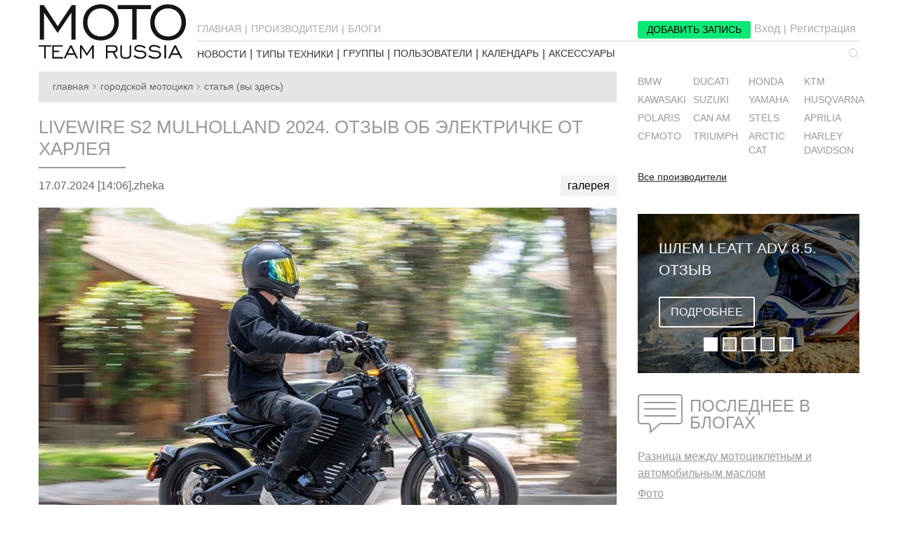

--- FILE ---
content_type: text/html; charset=utf-8
request_url: https://mototeamrussia.com/type/gorodskoy/livewire-s2-mulholland-2024-otzyv-ob-elektrichke-ot-harleya-1c964d1
body_size: 118971
content:
<!DOCTYPE html>
<html data-n-head-ssr lang="ru" data-n-head="lang">
  <head>
    <meta data-n-head="true" charset="utf-8"/><meta data-n-head="true" name="viewport" content="width=device-width, initial-scale=1"/><meta data-n-head="true" name="msapplication-TileColor" content="#ffffff"/><meta data-n-head="true" name="msapplication-TileImage" content="/ms-icon-144x144.png"/><meta data-n-head="true" name="theme-color" content="#ffffff"/><meta data-n-head="true" data-hid="description" name="description" content="LiveWire S2 Mulholland у многих вызывает недоумение. Он небольшой, довольно недешёвый и лишён многих аспектов традиционного мотоциклетного дизайна в пользу мобильности. Но зато он быстрый, весёлый и удобный в управлении благодаря грамотно подобранным и настроенным высококачественным компонентам."/><meta data-n-head="true" data-hid="keywords" name="keywords" content="LiveWire, S2, Mulholland, 2024., Отзыв, об, электричке, от, Харлея"/><meta data-n-head="true" data-hid="og:description" property="og:description" content="LiveWire S2 Mulholland у многих вызывает недоумение. Он небольшой, довольно недешёвый и лишён многих аспектов традиционного мотоциклетного дизайна в пользу мобильности. Но зато он быстрый, весёлый и удобный в управлении благодаря грамотно подобранным и настроенным высококачественным компонентам."/><meta data-n-head="true" data-hid="og:image" property="og:image" content="https://mototeamrussia.com/media/y24d199/343be3cf97404611b843ad188c6438ee_article.jpg"/><meta data-n-head="true" data-hid="og:title" property="og:title" content="LiveWire S2 Mulholland 2024. Отзыв об электричке от Харлея"/><meta data-n-head="true" data-hid="og:type" property="og:type" content="article"/><meta data-n-head="true" data-hid="og:locale" property="og:locale" content="ru_RU"/><meta data-n-head="true" data-hid="og:url" property="og:url" content="https://mototeamrussia.com/type/gorodskoy/livewire-s2-mulholland-2024-otzyv-ob-elektrichke-ot-harleya-1c964d1"/><meta data-n-head="true" data-hid="og:site_name" property="og:site_name" content="MotoTeamRussia"/><meta data-n-head="true" data-hid="twitter:site" name="twitter:site" content="@MotoTeamRussia"/><meta data-n-head="true" data-hid="twitter:card" name="twitter:card" content="summary_large_image"/><meta data-n-head="true" data-hid="twitter:image" name="twitter:image" content="https://mototeamrussia.com/media/y24d199/343be3cf97404611b843ad188c6438ee_article.jpg"/><meta data-n-head="true" data-hid="twitter:title" name="twitter:title" content="LiveWire S2 Mulholland 2024. Отзыв об электричке от Харлея"/><meta data-n-head="true" data-hid="twitter:description" name="twitter:description" content="LiveWire S2 Mulholland у многих вызывает недоумение. Он небольшой, довольно недешёвый и лишён многих аспектов традиционного мотоциклетного дизайна в пользу мобильности. Но зато он быстрый, весёлый ..."/><title data-n-head="true">LiveWire S2 Mulholland 2024. Отзыв об электричке от Харлея</title><link data-n-head="true" rel="apple-touch-icon" sizes="57x57" href="/apple-icon-57x57.png?v=2"/><link data-n-head="true" rel="apple-touch-icon" sizes="60x60" href="/apple-icon-60x60.png?v=2"/><link data-n-head="true" rel="apple-touch-icon" sizes="72x72" href="/apple-icon-72x72.png?v=2"/><link data-n-head="true" rel="apple-touch-icon" sizes="76x76" href="/apple-icon-76x76.png?v=2"/><link data-n-head="true" rel="apple-touch-icon" sizes="114x114" href="/apple-icon-114x114.png?v=2"/><link data-n-head="true" rel="apple-touch-icon" sizes="120x120" href="/apple-icon-120x120.png?v=2"/><link data-n-head="true" rel="apple-touch-icon" sizes="144x144" href="/apple-icon-144x144.png?v=2"/><link data-n-head="true" rel="apple-touch-icon" sizes="152x152" href="/apple-icon-152x152.png?v=2"/><link data-n-head="true" rel="apple-touch-icon" sizes="180x180" href="/apple-icon-180x180.png?v=2"/><link data-n-head="true" rel="icon" type="image/png" sizes="192x192" href="/android-icon-192x192.png?v=2"/><link data-n-head="true" rel="icon" type="image/png" sizes="32x32" href="/favicon-32x32.png?v=2"/><link data-n-head="true" rel="icon" type="image/png" sizes="96x96" href="/favicon-96x96.png?v=2"/><link data-n-head="true" rel="icon" type="image/png" sizes="16x16" href="/favicon-16x16.png?v=2"/><link data-n-head="true" rel="manifest" href="/manifest.json"/><link data-n-head="true" rel="stylesheet" href="//cdnjs.cloudflare.com/ajax/libs/font-awesome/4.7.0/css/font-awesome.css"/><link data-n-head="true" rel="stylesheet" href="//cdnjs.cloudflare.com/ajax/libs/summernote/0.8.3/summernote.css"/><link data-n-head="true" rel="stylesheet" href="//cdnjs.cloudflare.com/ajax/libs/select2/4.0.3/css/select2.css"/><link data-n-head="true" rel="stylesheet" href="//cdnjs.cloudflare.com/ajax/libs/bootstrap-datepicker/1.7.0-RC3/css/bootstrap-datepicker.css"/><link data-n-head="true" rel="stylesheet" href="//cdnjs.cloudflare.com/ajax/libs/slick-carousel/1.9.0/slick.css"/><link data-n-head="true" rel="stylesheet" href="//cdnjs.cloudflare.com/ajax/libs/slick-carousel/1.9.0/slick-theme.css"/><script data-n-head="true" src="//cdn.polyfill.io/v2/polyfill.min.js"></script><script data-n-head="true" src="//cdnjs.cloudflare.com/ajax/libs/jquery/3.2.1/jquery.js"></script><script data-n-head="true" src="/js/bootstrap/dist/js/bootstrap.js"></script><script data-n-head="true" src="//cdnjs.cloudflare.com/ajax/libs/bootbox.js/4.4.0/bootbox.js"></script><script data-n-head="true" src="//cdnjs.cloudflare.com/ajax/libs/summernote/0.8.3/summernote.js"></script><script data-n-head="true" src="//cdnjs.cloudflare.com/ajax/libs/summernote/0.8.3/lang/summernote-ru-RU.js"></script><script data-n-head="true" src="//cdnjs.cloudflare.com/ajax/libs/select2/4.0.3/js/select2.js"></script><script data-n-head="true" src="//cdnjs.cloudflare.com/ajax/libs/bootstrap-datepicker/1.7.0-RC3/js/bootstrap-datepicker.js"></script><script data-n-head="true" src="//cdnjs.cloudflare.com/ajax/libs/bootstrap-datepicker/1.7.0-RC3/locales/bootstrap-datepicker.ru.min.js"></script><script data-n-head="true" src="//cdnjs.cloudflare.com/ajax/libs/slick-carousel/1.9.0/slick.js"></script><script data-n-head="true" src="//cdnjs.cloudflare.com/ajax/libs/validator/7.0.0/validator.min.js"></script><script data-n-head="true" src="//cdnjs.cloudflare.com/ajax/libs/tinymce/4.7.12/tinymce.min.js"></script><script data-n-head="true" src="//www.google.com/recaptcha/api.js?hl=ru"></script><link rel="preload" href="/_nuxt/manifest.0e5184608a968067894b.js" as="script"><link rel="preload" href="/_nuxt/vendor.f3d8f825060ab747fce9.js" as="script"><link rel="preload" href="/_nuxt/app.73372939fcfc54a1310c.js" as="script"><link rel="preload" href="/_nuxt/layouts/default.62f815eeb6a452d96c89.js" as="script"><link rel="preload" href="/_nuxt/pages/type/_typeSlug/_postSlug/index.742406e1e73a980fa292.js" as="script"><link rel="prefetch" href="/_nuxt/pages/__SUBDOMAIN/vehicles/_accountVehicleSlug/index.a65103e549540bdd61e3.js"><link rel="prefetch" href="/_nuxt/pages/admin/raiting.5559d3d74ed63dc01032.js"><link rel="prefetch" href="/_nuxt/pages/unsubscribe.c54bf8bfe84438b7af01.js"><link rel="prefetch" href="/_nuxt/pages/reset-password.4aaf12beb9b87014ef44.js"><link rel="prefetch" href="/_nuxt/pages/confirm-email.af313df800a7bf299c59.js"><link rel="prefetch" href="/_nuxt/pages/communities/_communitySlug/index.5737e446632734bf8559.js"><link rel="prefetch" href="/_nuxt/pages/admin/models.f38984757ce84f13f7a0.js"><link rel="prefetch" href="/_nuxt/pages/type/_typeSlug/index.5b4467432e0d1bf92a2b.js"><link rel="prefetch" href="/_nuxt/pages/sandbox.e1aec1b16c5d26dba6a2.js"><link rel="prefetch" href="/_nuxt/pages/raiting/index.76e6f28df0f40b2b6a47.js"><link rel="prefetch" href="/_nuxt/pages/news/index.e16622a4e9a3d13c34dc.js"><link rel="prefetch" href="/_nuxt/pages/information/index.6676a85ef9ebdead3d81.js"><link rel="prefetch" href="/_nuxt/pages/events/index.bb7d41a0f852ae0649cd.js"><link rel="prefetch" href="/_nuxt/pages/events/event-_id/index.10c40119aa199a74c0ea.js"><link rel="prefetch" href="/_nuxt/pages/communities/index.b5f1ed51c751b2024a7c.js"><link rel="prefetch" href="/_nuxt/pages/communities/_communitySlug/posts-moderation.ef30f036cc6eb8b08e6b.js"><link rel="prefetch" href="/_nuxt/pages/communities/_communitySlug/members.4f6d189bf0a86a8a9ccf.js"><link rel="prefetch" href="/_nuxt/pages/brands/_brandSlug/_typeSlug/_modelSlug/_vehicleSlug/index.18ebf33e9e6d50049d3d.js"><link rel="prefetch" href="/_nuxt/pages/blogs/index.2ffa6f21cc0163f54aea.js"><link rel="prefetch" href="/_nuxt/pages/auth/sign-up.55ac11c56cbdf4aa3210.js"><link rel="prefetch" href="/_nuxt/pages/auth/sign-in.aaac2f2f407b36048be3.js"><link rel="prefetch" href="/_nuxt/pages/auth/restore-password.9574a37c1fe8f7a76899.js"><link rel="prefetch" href="/_nuxt/pages/auth/confirm-email.6804fb7ca454f0cf90e9.js"><link rel="prefetch" href="/_nuxt/pages/auth/change-password.4fb07b76953f0ddd6fe5.js"><link rel="prefetch" href="/_nuxt/pages/admin/wiki/index.2b348f9d89a0ced825ea.js"><link rel="prefetch" href="/_nuxt/pages/admin/wiki/add-item.b87738bee752d4319ae2.js"><link rel="prefetch" href="/_nuxt/pages/admin/types.dc97f3364f1208507f11.js"><link rel="prefetch" href="/_nuxt/pages/admin/posts-moderation/index.ffe390406bfc0b1a3a0d.js"><link rel="prefetch" href="/_nuxt/pages/admin/posts-moderation/by-type-_typeSlug.e14712641ae245470a41.js"><link rel="prefetch" href="/_nuxt/pages/admin/posts-moderation/accessories.175079db4b328309acc1.js"><link rel="prefetch" href="/_nuxt/pages/admin/new-stuff.eab60fbb0eeef3382f36.js"><link rel="prefetch" href="/_nuxt/pages/admin/covers.218f6aeb58ad6285c1ff.js"><link rel="prefetch" href="/_nuxt/pages/admin/counters.460e8aa9b8cf9a2bc136.js"><link rel="prefetch" href="/_nuxt/pages/admin/communities-moderation.d83554b6b75ce2b0cfcc.js"><link rel="prefetch" href="/_nuxt/pages/admin/comments.7a96b70642d2e46dfa87.js"><link rel="prefetch" href="/_nuxt/pages/admin/calendar.7e782067df7f44c15a6f.js"><link rel="prefetch" href="/_nuxt/pages/admin/brands.2b0053520855c9481c11.js"><link rel="prefetch" href="/_nuxt/pages/accessories/index.6ad2f2a616ee0f09b79d.js"><link rel="prefetch" href="/_nuxt/pages/__SUBDOMAIN/vehicles/add-vehicle.68de023f2f2038922dc5.js"><link rel="prefetch" href="/_nuxt/pages/__SUBDOMAIN/vehicles/_accountVehicleSlug/edit.5d2ea31ce20d36f0d12c.js"><link rel="prefetch" href="/_nuxt/pages/__SUBDOMAIN/inbox/system/_threadName.a62a4df133990346d553.js"><link rel="prefetch" href="/_nuxt/pages/__SUBDOMAIN/inbox/index.19d59bd509694abc97a9.js"><link rel="prefetch" href="/_nuxt/pages/__SUBDOMAIN/inbox/_nickName.d062cf4fb4b18cabd9d0.js"><link rel="prefetch" href="/_nuxt/layouts/without-aside.ad87f9c7de9d11b20add.js"><link rel="prefetch" href="/_nuxt/layouts/admin.2ce9486c5b7a0da2a482.js"><link rel="prefetch" href="/_nuxt/layouts/naked.aaa4beb0214d39265b1a.js"><link rel="prefetch" href="/_nuxt/pages/information/add-post.5759cdaabc80aee69074.js"><link rel="prefetch" href="/_nuxt/pages/accessories/add-post.8967c6022a305535fec6.js"><link rel="prefetch" href="/_nuxt/pages/admin/vehicles.a305200686b6943e413c.js"><link rel="prefetch" href="/_nuxt/pages/type/_typeSlug/add-post.ca1ceea27ee14b5e7c47.js"><link rel="prefetch" href="/_nuxt/pages/type/_typeSlug/_postSlug/edit.3dc38b4764bfd9d7a003.js"><link rel="prefetch" href="/_nuxt/pages/news/add-post.fa063093685c9e44e10c.js"><link rel="prefetch" href="/_nuxt/pages/news/_postSlug/index.0ca922ff1ef3ccc31d52.js"><link rel="prefetch" href="/_nuxt/pages/news/_postSlug/edit.72af99707180559a27f5.js"><link rel="prefetch" href="/_nuxt/pages/information/_postSlug/index.92a87ec9a85c458ed393.js"><link rel="prefetch" href="/_nuxt/pages/information/_postSlug/edit.25685690bf37ea27ec78.js"><link rel="prefetch" href="/_nuxt/pages/index.b708408d998f346b6ff8.js"><link rel="prefetch" href="/_nuxt/pages/events/event-_id/edit.b7309de29b44f8e8bde4.js"><link rel="prefetch" href="/_nuxt/pages/communities/create-community.a93f92721f187ce01fcf.js"><link rel="prefetch" href="/_nuxt/pages/communities/_communitySlug/edit.b04bfe77a6cc24b41f26.js"><link rel="prefetch" href="/_nuxt/pages/communities/_communitySlug/add-post.b275066bc9a70ff55b61.js"><link rel="prefetch" href="/_nuxt/pages/communities/_communitySlug/_postSlug/index.9a5fdc29650ade428394.js"><link rel="prefetch" href="/_nuxt/pages/communities/_communitySlug/_postSlug/edit.67d95caea4142dfe97e5.js"><link rel="prefetch" href="/_nuxt/pages/admin/index.bdba8523afe385b84aca.js"><link rel="prefetch" href="/_nuxt/pages/admin/add-event.13ca3c10c3a2ad69f542.js"><link rel="prefetch" href="/_nuxt/pages/accessories/_postSlug/index.bb56b7fda731332c2aa7.js"><link rel="prefetch" href="/_nuxt/pages/accessories/_postSlug/edit.747e33b64c21442e6d98.js"><link rel="prefetch" href="/_nuxt/pages/__SUBDOMAIN/vehicles/index.0ff1bf2b5ae17ec772e9.js"><link rel="prefetch" href="/_nuxt/pages/__SUBDOMAIN/vehicles/_accountVehicleSlug/add-post.de9bc9f569d3a66f6578.js"><link rel="prefetch" href="/_nuxt/pages/__SUBDOMAIN/vehicles/_accountVehicleSlug/_postSlug/index.fa5951e4cc2545cf1463.js"><link rel="prefetch" href="/_nuxt/pages/__SUBDOMAIN/vehicles/_accountVehicleSlug/_postSlug/edit.ec5c6af48db902406506.js"><link rel="prefetch" href="/_nuxt/pages/__SUBDOMAIN/settings.260a0a6602826810716c.js"><link rel="prefetch" href="/_nuxt/pages/__SUBDOMAIN/groups.a96849febdf4a060a261.js"><link rel="prefetch" href="/_nuxt/pages/__SUBDOMAIN/friends.57e47c77c477a86051f6.js"><link rel="prefetch" href="/_nuxt/pages/__SUBDOMAIN/add-post.128e881ce3b71bcd72c0.js"><link rel="prefetch" href="/_nuxt/pages/__SUBDOMAIN/_postSlug/index.1a82228699b61a96516c.js"><link rel="prefetch" href="/_nuxt/pages/__SUBDOMAIN/_postSlug/edit.eac7a6cfde4c2821a823.js"><link rel="prefetch" href="/_nuxt/pages/503.213f45c8f4d214295d2c.js"><link rel="prefetch" href="/_nuxt/pages/500.160a298962311dd25a34.js"><link rel="prefetch" href="/_nuxt/pages/404.c000567a340b165af21e.js"><link rel="prefetch" href="/_nuxt/pages/auth/index.34fc9dd876ee17952dce.js"><link rel="prefetch" href="/_nuxt/pages/admin/common.e8d5f697e85ff74d3521.js"><style data-vue-ssr-id="19cd3564:0 429a3cd2:0 0458cfe3:0 aafc749e:0 4ef37022:0 55019cd9:0 35888fb1:0 90433b46:0 e27240e4:0 0df38119:0 6eb21084:0 df23fffc:0 650c8e31:0 2026dea8:0 66d185e5:0 7d4c47b0:0 3a7c1ced:0 fe9c1c36:0 4b771ee6:0 d1cc88f8:0 23edca5c:0 0e7eb83e:0 5b0c5be2:0 5e13e436:0 3a6f9ec4:0 735d3804:0 4a0019e8:0 581096b1:0 a34d5168:0 d1d14e24:0 8b900db0:0 64808698:0 0496b078:0 0d6566b3:0 21d7154c:0 cbbf7baa:0 5ad7c9d9:0 5275a2bd:0 18b30e9a:0 a80cc6de:0 1879cacc:0 5c1b8b87:0 34321b9f:0 25ee821a:0 4a758b56:0">.ps{overflow:hidden!important;overflow-anchor:none;-ms-overflow-style:none;touch-action:auto;-ms-touch-action:auto}.ps__rail-x{height:15px;bottom:0}.ps__rail-x,.ps__rail-y{display:none;opacity:0;transition:background-color .2s linear,opacity .2s linear;-webkit-transition:background-color .2s linear,opacity .2s linear;position:absolute}.ps__rail-y{width:15px;right:0}.ps--active-x>.ps__rail-x,.ps--active-y>.ps__rail-y{display:block;background-color:transparent}.ps--focus>.ps__rail-x,.ps--focus>.ps__rail-y,.ps--scrolling-x>.ps__rail-x,.ps--scrolling-y>.ps__rail-y,.ps:hover>.ps__rail-x,.ps:hover>.ps__rail-y{opacity:.6}.ps .ps__rail-x.ps--clicking,.ps .ps__rail-x:focus,.ps .ps__rail-x:hover,.ps .ps__rail-y.ps--clicking,.ps .ps__rail-y:focus,.ps .ps__rail-y:hover{background-color:#eee;opacity:.9}.ps__thumb-x{transition:background-color .2s linear,height .2s ease-in-out;-webkit-transition:background-color .2s linear,height .2s ease-in-out;height:6px;bottom:2px}.ps__thumb-x,.ps__thumb-y{background-color:#aaa;border-radius:6px;position:absolute}.ps__thumb-y{transition:background-color .2s linear,width .2s ease-in-out;-webkit-transition:background-color .2s linear,width .2s ease-in-out;width:6px;right:2px}.ps__rail-x.ps--clicking .ps__thumb-x,.ps__rail-x:focus>.ps__thumb-x,.ps__rail-x:hover>.ps__thumb-x{background-color:#999;height:11px}.ps__rail-y.ps--clicking .ps__thumb-y,.ps__rail-y:focus>.ps__thumb-y,.ps__rail-y:hover>.ps__thumb-y{background-color:#999;width:11px}@supports (-ms-overflow-style:none){.ps{overflow:auto!important}}@media (-ms-high-contrast:none),screen and (-ms-high-contrast:active){.ps{overflow:auto!important}}
.resize-observer[data-v-b329ee4c]{position:absolute;top:0;left:0;z-index:-1;width:100%;height:100%;border:none;background-color:transparent;pointer-events:none;display:block;overflow:hidden;opacity:0}
fieldset[disabled] .multiselect{pointer-events:none}.multiselect__spinner{position:absolute;right:1px;top:1px;width:48px;height:35px;background:#fff;display:block}.multiselect__spinner:after,.multiselect__spinner:before{position:absolute;content:"";top:50%;left:50%;margin:-8px 0 0 -8px;width:16px;height:16px;border-radius:100%;border-color:#41b883 transparent transparent;border-style:solid;border-width:2px;box-shadow:0 0 0 1px transparent}.multiselect__spinner:before{animation:a 2.4s cubic-bezier(.41,.26,.2,.62);animation-iteration-count:infinite}.multiselect__spinner:after{animation:a 2.4s cubic-bezier(.51,.09,.21,.8);animation-iteration-count:infinite}.multiselect__loading-enter-active,.multiselect__loading-leave-active{transition:opacity .4s ease-in-out;opacity:1}.multiselect__loading-enter,.multiselect__loading-leave-active{opacity:0}.multiselect,.multiselect__input,.multiselect__single{font-family:inherit;font-size:16px;touch-action:manipulation}.multiselect{box-sizing:content-box;display:block;position:relative;width:100%;min-height:40px;text-align:left;color:#35495e}.multiselect *{box-sizing:border-box}.multiselect:focus{outline:none}.multiselect--disabled{opacity:.6}.multiselect--active{z-index:1}.multiselect--active:not(.multiselect--above) .multiselect__current,.multiselect--active:not(.multiselect--above) .multiselect__input,.multiselect--active:not(.multiselect--above) .multiselect__tags{border-bottom-left-radius:0;border-bottom-right-radius:0}.multiselect--active .multiselect__select{transform:rotate(180deg)}.multiselect--above.multiselect--active .multiselect__current,.multiselect--above.multiselect--active .multiselect__input,.multiselect--above.multiselect--active .multiselect__tags{border-top-left-radius:0;border-top-right-radius:0}.multiselect__input,.multiselect__single{position:relative;display:inline-block;min-height:20px;line-height:20px;border:none;border-radius:5px;background:#fff;padding:0 0 0 5px;width:100%;transition:border .1s ease;box-sizing:border-box;margin-bottom:8px;vertical-align:top}.multiselect__input::placeholder{color:#35495e}.multiselect__tag~.multiselect__input,.multiselect__tag~.multiselect__single{width:auto}.multiselect__input:hover,.multiselect__single:hover{border-color:#cfcfcf}.multiselect__input:focus,.multiselect__single:focus{border-color:#a8a8a8;outline:none}.multiselect__single{padding-left:5px;margin-bottom:8px}.multiselect__tags-wrap{display:inline}.multiselect__tags{min-height:40px;display:block;padding:8px 40px 0 8px;border-radius:5px;border:1px solid #e8e8e8;background:#fff;font-size:14px}.multiselect__tag{position:relative;display:inline-block;padding:4px 26px 4px 10px;border-radius:5px;margin-right:10px;color:#fff;line-height:1;background:#41b883;margin-bottom:5px;white-space:nowrap;overflow:hidden;max-width:100%;text-overflow:ellipsis}.multiselect__tag-icon{cursor:pointer;margin-left:7px;position:absolute;right:0;top:0;bottom:0;font-weight:700;font-style:normal;width:22px;text-align:center;line-height:22px;transition:all .2s ease;border-radius:5px}.multiselect__tag-icon:after{content:"\D7";color:#266d4d;font-size:14px}.multiselect__tag-icon:focus,.multiselect__tag-icon:hover{background:#369a6e}.multiselect__tag-icon:focus:after,.multiselect__tag-icon:hover:after{color:#fff}.multiselect__current{min-height:40px;overflow:hidden;padding:8px 12px 0;padding-right:30px;white-space:nowrap;border-radius:5px;border:1px solid #e8e8e8}.multiselect__current,.multiselect__select{line-height:16px;box-sizing:border-box;display:block;margin:0;text-decoration:none;cursor:pointer}.multiselect__select{position:absolute;width:40px;height:38px;right:1px;top:1px;padding:4px 8px;text-align:center;transition:transform .2s ease}.multiselect__select:before{position:relative;right:0;top:65%;color:#999;margin-top:4px;border-style:solid;border-width:5px 5px 0;border-color:#999 transparent transparent;content:""}.multiselect__placeholder{color:#adadad;display:inline-block;margin-bottom:10px;padding-top:2px}.multiselect--active .multiselect__placeholder{display:none}.multiselect__content-wrapper{position:absolute;display:block;background:#fff;width:100%;max-height:240px;overflow:auto;border:1px solid #e8e8e8;border-top:none;border-bottom-left-radius:5px;border-bottom-right-radius:5px;z-index:1;-webkit-overflow-scrolling:touch}.multiselect__content{list-style:none;display:inline-block;padding:0;margin:0;min-width:100%;vertical-align:top}.multiselect--above .multiselect__content-wrapper{bottom:100%;border-bottom-left-radius:0;border-bottom-right-radius:0;border-top-left-radius:5px;border-top-right-radius:5px;border-bottom:none;border-top:1px solid #e8e8e8}.multiselect__content::webkit-scrollbar{display:none}.multiselect__element{display:block}.multiselect__option{display:block;padding:12px;min-height:40px;line-height:16px;text-decoration:none;text-transform:none;vertical-align:middle;position:relative;cursor:pointer;white-space:nowrap}.multiselect__option:after{top:0;right:0;position:absolute;line-height:40px;padding-right:12px;padding-left:20px;font-size:13px}.multiselect__option--highlight{background:#41b883;outline:none;color:#fff}.multiselect__option--highlight:after{content:attr(data-select);background:#41b883;color:#fff}.multiselect__option--selected{background:#f3f3f3;color:#35495e;font-weight:700}.multiselect__option--selected:after{content:attr(data-selected);color:silver}.multiselect__option--selected.multiselect__option--highlight{background:#ff6a6a;color:#fff}.multiselect__option--selected.multiselect__option--highlight:after{background:#ff6a6a;content:attr(data-deselect);color:#fff}.multiselect--disabled{background:#ededed;pointer-events:none}.multiselect--disabled .multiselect__current,.multiselect--disabled .multiselect__select{background:#ededed;color:#a6a6a6}.multiselect__option--disabled{background:#ededed!important;color:#a6a6a6!important;cursor:text;pointer-events:none}.multiselect__option--group{background:#ededed;color:#35495e}.multiselect__option--group.multiselect__option--highlight{background:#35495e;color:#fff}.multiselect__option--group.multiselect__option--highlight:after{background:#35495e}.multiselect__option--disabled.multiselect__option--highlight{background:#dedede}.multiselect__option--group-selected.multiselect__option--highlight{background:#ff6a6a;color:#fff}.multiselect__option--group-selected.multiselect__option--highlight:after{background:#ff6a6a;content:attr(data-deselect);color:#fff}.multiselect-enter-active,.multiselect-leave-active{transition:all .15s ease}.multiselect-enter,.multiselect-leave-active{opacity:0}.multiselect__strong{margin-bottom:8px;line-height:20px;display:inline-block;vertical-align:top}[dir=rtl] .multiselect{text-align:right}[dir=rtl] .multiselect__select{right:auto;left:1px}[dir=rtl] .multiselect__tags{padding:8px 8px 0 40px}[dir=rtl] .multiselect__content{text-align:right}[dir=rtl] .multiselect__option:after{right:auto;left:0}[dir=rtl] .multiselect__clear{right:auto;left:12px}[dir=rtl] .multiselect__spinner{right:auto;left:1px}@keyframes a{0%{transform:rotate(0)}to{transform:rotate(2turn)}}
/*!
 * Cropper.js v1.4.0
 * https://fengyuanchen.github.io/cropperjs
 *
 * Copyright 2015-present Chen Fengyuan
 * Released under the MIT license
 *
 * Date: 2018-06-01T15:18:09.891Z
 */.cropper-container{direction:ltr;font-size:0;line-height:0;position:relative;touch-action:none;-webkit-user-select:none;user-select:none}.cropper-container img{display:block;height:100%;image-orientation:0deg;max-height:none!important;max-width:none!important;min-height:0!important;min-width:0!important;width:100%}.cropper-canvas,.cropper-crop-box,.cropper-drag-box,.cropper-modal,.cropper-wrap-box{bottom:0;left:0;position:absolute;right:0;top:0}.cropper-canvas,.cropper-wrap-box{overflow:hidden}.cropper-drag-box{background-color:#fff;opacity:0}.cropper-modal{background-color:#000;opacity:.5}.cropper-view-box{display:block;height:100%;outline-color:rgba(51,153,255,.75);outline:1px solid #39f;overflow:hidden;width:100%}.cropper-dashed{border:0 dashed #eee;display:block;opacity:.5;position:absolute}.cropper-dashed.dashed-h{border-bottom-width:1px;border-top-width:1px;height:33.33333%;left:0;top:33.33333%;width:100%}.cropper-dashed.dashed-v{border-left-width:1px;border-right-width:1px;height:100%;left:33.33333%;top:0;width:33.33333%}.cropper-center{display:block;height:0;left:50%;opacity:.75;position:absolute;top:50%;width:0}.cropper-center:after,.cropper-center:before{background-color:#eee;content:" ";display:block;position:absolute}.cropper-center:before{height:1px;left:-3px;top:0;width:7px}.cropper-center:after{height:7px;left:0;top:-3px;width:1px}.cropper-face,.cropper-line,.cropper-point{display:block;height:100%;opacity:.1;position:absolute;width:100%}.cropper-face{background-color:#fff;left:0;top:0}.cropper-line{background-color:#39f}.cropper-line.line-e{cursor:ew-resize;right:-3px;top:0;width:5px}.cropper-line.line-n{cursor:ns-resize;height:5px;left:0;top:-3px}.cropper-line.line-w{cursor:ew-resize;left:-3px;top:0;width:5px}.cropper-line.line-s{bottom:-3px;cursor:ns-resize;height:5px;left:0}.cropper-point{background-color:#39f;height:5px;opacity:.75;width:5px}.cropper-point.point-e{cursor:ew-resize;margin-top:-3px;right:-3px;top:50%}.cropper-point.point-n{cursor:ns-resize;left:50%;margin-left:-3px;top:-3px}.cropper-point.point-w{cursor:ew-resize;left:-3px;margin-top:-3px;top:50%}.cropper-point.point-s{bottom:-3px;cursor:s-resize;left:50%;margin-left:-3px}.cropper-point.point-ne{cursor:nesw-resize;right:-3px;top:-3px}.cropper-point.point-nw{cursor:nwse-resize;left:-3px;top:-3px}.cropper-point.point-sw{bottom:-3px;cursor:nesw-resize;left:-3px}.cropper-point.point-se{bottom:-3px;cursor:nwse-resize;height:20px;opacity:1;right:-3px;width:20px}@media (min-width:768px){.cropper-point.point-se{height:15px;width:15px}}@media (min-width:992px){.cropper-point.point-se{height:10px;width:10px}}@media (min-width:1200px){.cropper-point.point-se{height:5px;opacity:.75;width:5px}}.cropper-point.point-se:before{background-color:#39f;bottom:-50%;content:" ";display:block;height:200%;opacity:0;position:absolute;right:-50%;width:200%}.cropper-invisible{opacity:0}.cropper-bg{background-image:url("[data-uri]")}.cropper-hide{display:block;height:0;position:absolute;width:0}.cropper-hidden{display:none!important}.cropper-move{cursor:move}.cropper-crop{cursor:crosshair}.cropper-disabled .cropper-drag-box,.cropper-disabled .cropper-face,.cropper-disabled .cropper-line,.cropper-disabled .cropper-point{cursor:not-allowed}
.daterangepicker{position:absolute;color:inherit;background-color:#fff;border-radius:4px;border:1px solid #ddd;width:278px;max-width:none;padding:0;margin-top:7px;top:100px;left:20px;z-index:3001;display:none;font-size:15px;line-height:1em}.daterangepicker:after,.daterangepicker:before{position:absolute;display:inline-block;border-bottom-color:rgba(0,0,0,.2);content:""}.daterangepicker:before{top:-7px;border-right:7px solid transparent;border-left:7px solid transparent;border-bottom:7px solid #ccc}.daterangepicker:after{top:-6px;border-right:6px solid transparent;border-bottom:6px solid #fff;border-left:6px solid transparent}.daterangepicker.opensleft:before{right:9px}.daterangepicker.opensleft:after{right:10px}.daterangepicker.openscenter:after,.daterangepicker.openscenter:before{left:0;right:0;width:0;margin-left:auto;margin-right:auto}.daterangepicker.opensright:before{left:9px}.daterangepicker.opensright:after{left:10px}.daterangepicker.drop-up{margin-top:-7px}.daterangepicker.drop-up:before{top:auto;bottom:-7px;border-bottom:initial;border-top:7px solid #ccc}.daterangepicker.drop-up:after{top:auto;bottom:-6px;border-bottom:initial;border-top:6px solid #fff}.daterangepicker.single .daterangepicker .ranges,.daterangepicker.single .drp-calendar{float:none}.daterangepicker.single .drp-selected{display:none}.daterangepicker.show-calendar .drp-buttons,.daterangepicker.show-calendar .drp-calendar{display:block}.daterangepicker.auto-apply .drp-buttons{display:none}.daterangepicker .drp-calendar{display:none;max-width:270px}.daterangepicker .drp-calendar.left{padding:8px 0 8px 8px}.daterangepicker .drp-calendar.right{padding:8px}.daterangepicker .drp-calendar.single .calendar-table{border:none}.daterangepicker .calendar-table .next span,.daterangepicker .calendar-table .prev span{color:#fff;border:solid #000;border-width:0 2px 2px 0;border-radius:0;display:inline-block;padding:3px}.daterangepicker .calendar-table .next span{transform:rotate(-45deg);-webkit-transform:rotate(-45deg)}.daterangepicker .calendar-table .prev span{transform:rotate(135deg);-webkit-transform:rotate(135deg)}.daterangepicker .calendar-table td,.daterangepicker .calendar-table th{text-align:center;vertical-align:middle;min-width:32px;width:32px;height:24px;line-height:24px;font-size:12px;border-radius:4px;border:1px solid transparent;white-space:nowrap;cursor:pointer}.daterangepicker .calendar-table{border:1px solid #fff;border-radius:4px;background-color:#fff}.daterangepicker .calendar-table table{width:100%;margin:0;border-spacing:0;border-collapse:collapse}.daterangepicker td.available:hover,.daterangepicker th.available:hover{background-color:#eee;border-color:transparent;color:inherit}.daterangepicker td.week,.daterangepicker th.week{font-size:80%;color:#ccc}.daterangepicker td.off,.daterangepicker td.off.end-date,.daterangepicker td.off.in-range,.daterangepicker td.off.start-date{background-color:#fff;border-color:transparent;color:#999}.daterangepicker td.in-range{background-color:#ebf4f8;border-color:transparent;color:#000;border-radius:0}.daterangepicker td.start-date{border-radius:4px 0 0 4px}.daterangepicker td.end-date{border-radius:0 4px 4px 0}.daterangepicker td.start-date.end-date{border-radius:4px}.daterangepicker td.active,.daterangepicker td.active:hover{background-color:#357ebd;border-color:transparent;color:#fff}.daterangepicker th.month{width:auto}.daterangepicker option.disabled,.daterangepicker td.disabled{color:#999;cursor:not-allowed;text-decoration:line-through}.daterangepicker select.monthselect,.daterangepicker select.yearselect{font-size:12px;padding:1px;height:auto;margin:0;cursor:default}.daterangepicker select.monthselect{margin-right:2%;width:56%}.daterangepicker select.yearselect{width:40%}.daterangepicker select.ampmselect,.daterangepicker select.hourselect,.daterangepicker select.minuteselect,.daterangepicker select.secondselect{width:50px;margin:0 auto;background:#eee;border:1px solid #eee;padding:2px;outline:0;font-size:12px}.daterangepicker .calendar-time{text-align:center;margin:4px auto 0;line-height:30px;position:relative}.daterangepicker .calendar-time select.disabled{color:#ccc;cursor:not-allowed}.daterangepicker .drp-buttons{clear:both;text-align:right;padding:8px;border-top:1px solid #ddd;display:none;line-height:12px;vertical-align:middle}.daterangepicker .drp-selected{display:inline-block;font-size:12px;padding-right:8px}.daterangepicker .drp-buttons .btn{margin-left:8px;font-size:12px;font-weight:700;padding:4px 8px}.daterangepicker.show-ranges .drp-calendar.left{border-left:1px solid #ddd}.daterangepicker .ranges{float:none;text-align:left;margin:0}.daterangepicker.show-calendar .ranges{margin-top:8px}.daterangepicker .ranges ul{list-style:none;margin:0 auto;padding:0;width:100%}.daterangepicker .ranges li{font-size:12px;padding:8px 12px;cursor:pointer}.daterangepicker .ranges li:hover{background-color:#eee}.daterangepicker .ranges li.active{background-color:#08c;color:#fff}@media (min-width:564px){.daterangepicker{width:auto}.daterangepicker .ranges ul{width:140px}.daterangepicker.single .ranges ul{width:100%}.daterangepicker.single .drp-calendar.left{clear:none}.daterangepicker.single.ltr .drp-calendar,.daterangepicker.single.ltr .ranges{float:left}.daterangepicker.single.rtl .drp-calendar,.daterangepicker.single.rtl .ranges{float:right}.daterangepicker.ltr{direction:ltr;text-align:left}.daterangepicker.ltr .drp-calendar.left{clear:left;margin-right:0}.daterangepicker.ltr .drp-calendar.left .calendar-table{border-right:none;border-top-right-radius:0;border-bottom-right-radius:0}.daterangepicker.ltr .drp-calendar.right{margin-left:0}.daterangepicker.ltr .drp-calendar.right .calendar-table{border-left:none;border-top-left-radius:0;border-bottom-left-radius:0}.daterangepicker.ltr .drp-calendar.left .calendar-table{padding-right:8px}.daterangepicker.ltr .drp-calendar,.daterangepicker.ltr .ranges{float:left}.daterangepicker.rtl{direction:rtl;text-align:right}.daterangepicker.rtl .drp-calendar.left{clear:right;margin-left:0}.daterangepicker.rtl .drp-calendar.left .calendar-table{border-left:none;border-top-left-radius:0;border-bottom-left-radius:0}.daterangepicker.rtl .drp-calendar.right{margin-right:0}.daterangepicker.rtl .drp-calendar.right .calendar-table{border-right:none;border-top-right-radius:0;border-bottom-right-radius:0}.daterangepicker.rtl .drp-calendar.left .calendar-table{padding-left:12px}.daterangepicker.rtl .drp-calendar,.daterangepicker.rtl .ranges{text-align:right;float:right}}@media (min-width:730px){.daterangepicker .ranges{width:auto}.daterangepicker.ltr .ranges{float:left}.daterangepicker.rtl .ranges{float:right}.daterangepicker .drp-calendar.left{clear:none!important}}.reportrange-text[data-v-2e43d84d]{background:#fff;cursor:pointer;padding:5px 10px;border:1px solid #ccc;width:100%}.daterangepicker[data-v-2e43d84d]{flex-direction:column;display:flex;width:auto}@media screen and (max-width:768px){.daterangepicker.show-ranges .drp-calendar.left[data-v-2e43d84d]{border-left:0}.daterangepicker.show-ranges .ranges[data-v-2e43d84d]{border-bottom:1px solid #ddd}.daterangepicker.show-ranges .ranges ::v-deep ul[data-v-2e43d84d]{display:flex;flex-wrap:wrap;width:auto}}@media screen and (min-width:540px){.daterangepicker[data-v-2e43d84d]{min-width:486px}.daterangepicker.show-weeknumbers[data-v-2e43d84d]{min-width:544px}}@media screen and (min-width:768px){.daterangepicker.show-ranges[data-v-2e43d84d]{min-width:628px}.daterangepicker.show-ranges.show-weeknumbers[data-v-2e43d84d]{min-width:682px}}@media screen and (max-width:340px){.daterangepicker.single[data-v-2e43d84d]{min-width:250px}.daterangepicker.single.show-weeknumbers[data-v-2e43d84d]{min-width:304px}}@media screen and (min-width:339px){.daterangepicker.single[data-v-2e43d84d]{min-width:auto}.daterangepicker.single.show-ranges[data-v-2e43d84d]{min-width:328px}.daterangepicker.single.show-ranges.show-weeknumbers[data-v-2e43d84d]{min-width:382px}.daterangepicker.single.show-ranges .drp-calendar.left[data-v-2e43d84d]{border-left:1px solid #ddd}.daterangepicker.single.show-ranges .ranges[data-v-2e43d84d]{width:auto;max-width:none;flex-basis:auto;border-bottom:0}.daterangepicker.single.show-ranges .ranges ::v-deep ul[data-v-2e43d84d]{display:block;width:100%}}.daterangepicker.show-calendar[data-v-2e43d84d]{display:block}div.daterangepicker.opensleft[data-v-2e43d84d]{top:35px;right:10px;left:auto}div.daterangepicker.openscenter[data-v-2e43d84d]{top:35px;right:auto;left:50%;transform:translate(-50%)}div.daterangepicker.opensright[data-v-2e43d84d]{top:35px;left:10px;right:auto}.slide-fade-enter-active[data-v-2e43d84d]{transition:all .2s ease}.slide-fade-leave-active[data-v-2e43d84d]{transition:all .1s cubic-bezier(1,.5,.8,1)}.slide-fade-enter[data-v-2e43d84d],.slide-fade-leave-to[data-v-2e43d84d]{transform:translateX(10px);opacity:0}td[data-v-b8502d84],th[data-v-b8502d84]{padding:2px;background-color:#fff}td.today[data-v-b8502d84]{font-weight:700}td.disabled[data-v-b8502d84]{pointer-events:none;background-color:#eee;border-radius:0;opacity:.6}.fa[data-v-b8502d84]{display:inline-block;width:100%;height:100%;background:transparent no-repeat 50%;background-size:100% 100%;fill:#ccc}.next[data-v-b8502d84]:hover,.prev[data-v-b8502d84]:hover{background-color:transparent!important}.next .fa[data-v-b8502d84]:hover,.prev .fa[data-v-b8502d84]:hover{opacity:.6}.chevron-left[data-v-b8502d84]{width:16px;height:16px;display:block;background-image:url("data:image/svg+xml;charset=utf8,%3Csvg xmlns='http://www.w3.org/2000/svg' viewBox='-2 -2 10 10'%3E%3Cpath d='M5.25 0l-4 4 4 4 1.5-1.5-2.5-2.5 2.5-2.5-1.5-1.5z'/%3E%3C/svg%3E")}.chevron-right[data-v-b8502d84]{width:16px;height:16px;display:block;background-image:url("data:image/svg+xml;charset=utf8,%3Csvg xmlns='http://www.w3.org/2000/svg' viewBox='-2 -2 10 10'%3E%3Cpath d='M2.75 0l-1.5 1.5 2.5 2.5-2.5 2.5 1.5 1.5 4-4-4-4z'/%3E%3C/svg%3E")}
@keyframes passing-through{0%{opacity:0;transform:translateY(40px)}30%,70%{opacity:1;transform:translateY(0)}to{opacity:0;transform:translateY(-40px)}}@keyframes slide-in{0%{opacity:0;transform:translateY(40px)}30%{opacity:1;transform:translateY(0)}}@keyframes pulse{0%{transform:scale(1)}10%{transform:scale(1.1)}20%{transform:scale(1)}}.dropzone,.dropzone *{box-sizing:border-box}.dropzone{min-height:150px;border:2px solid rgba(0,0,0,.3);background:#fff;padding:20px}.dropzone.dz-clickable{cursor:pointer}.dropzone.dz-clickable *{cursor:default}.dropzone.dz-clickable .dz-message,.dropzone.dz-clickable .dz-message *{cursor:pointer}.dropzone.dz-started .dz-message{display:none}.dropzone.dz-drag-hover{border-style:solid}.dropzone.dz-drag-hover .dz-message{opacity:.5}.dropzone .dz-message{text-align:center;margin:2em 0}.dropzone .dz-preview{position:relative;display:inline-block;vertical-align:top;margin:16px;min-height:100px}.dropzone .dz-preview:hover{z-index:1000}.dropzone .dz-preview.dz-file-preview .dz-image{border-radius:20px;background:#999;background:linear-gradient(180deg,#eee,#ddd)}.dropzone .dz-preview.dz-file-preview .dz-details{opacity:1}.dropzone .dz-preview.dz-image-preview{background:#fff}.dropzone .dz-preview.dz-image-preview .dz-details{transition:opacity .2s linear}.dropzone .dz-preview .dz-remove{font-size:14px;text-align:center;display:block;cursor:pointer;border:none}.dropzone .dz-preview .dz-remove:hover{text-decoration:underline}.dropzone .dz-preview:hover .dz-details{opacity:1}.dropzone .dz-preview .dz-details{z-index:20;position:absolute;top:0;left:0;opacity:0;font-size:13px;min-width:100%;max-width:100%;padding:2em 1em;text-align:center;color:rgba(0,0,0,.9);line-height:150%}.dropzone .dz-preview .dz-details .dz-size{margin-bottom:1em;font-size:16px}.dropzone .dz-preview .dz-details .dz-filename{white-space:nowrap}.dropzone .dz-preview .dz-details .dz-filename:hover span{border:1px solid hsla(0,0%,78%,.8);background-color:hsla(0,0%,100%,.8)}.dropzone .dz-preview .dz-details .dz-filename:not(:hover){overflow:hidden;text-overflow:ellipsis}.dropzone .dz-preview .dz-details .dz-filename:not(:hover) span{border:1px solid transparent}.dropzone .dz-preview .dz-details .dz-filename span,.dropzone .dz-preview .dz-details .dz-size span{background-color:hsla(0,0%,100%,.4);padding:0 .4em;border-radius:3px}.dropzone .dz-preview:hover .dz-image img{transform:scale(1.05);filter:blur(8px)}.dropzone .dz-preview .dz-image{border-radius:20px;overflow:hidden;width:120px;height:120px;position:relative;display:block;z-index:10}.dropzone .dz-preview .dz-image img{display:block}.dropzone .dz-preview.dz-success .dz-success-mark{animation:passing-through 3s cubic-bezier(.77,0,.175,1)}.dropzone .dz-preview.dz-error .dz-error-mark{opacity:1;animation:slide-in 3s cubic-bezier(.77,0,.175,1)}.dropzone .dz-preview .dz-error-mark,.dropzone .dz-preview .dz-success-mark{pointer-events:none;opacity:0;z-index:500;position:absolute;display:block;top:50%;left:50%;margin-left:-27px;margin-top:-27px}.dropzone .dz-preview .dz-error-mark svg,.dropzone .dz-preview .dz-success-mark svg{display:block;width:54px;height:54px}.dropzone .dz-preview.dz-processing .dz-progress{opacity:1;transition:all .2s linear}.dropzone .dz-preview.dz-complete .dz-progress{opacity:0;transition:opacity .4s ease-in}.dropzone .dz-preview:not(.dz-processing) .dz-progress{animation:pulse 6s ease infinite}.dropzone .dz-preview .dz-progress{opacity:1;z-index:1000;pointer-events:none;position:absolute;height:16px;left:50%;top:50%;margin-top:-8px;width:80px;margin-left:-40px;background:hsla(0,0%,100%,.9);-webkit-transform:scale(1);border-radius:8px;overflow:hidden}.dropzone .dz-preview .dz-progress .dz-upload{background:#333;background:linear-gradient(180deg,#666,#444);position:absolute;top:0;left:0;bottom:0;width:0;transition:width .3s ease-in-out}.dropzone .dz-preview.dz-error .dz-error-message{display:block}.dropzone .dz-preview.dz-error:hover .dz-error-message{opacity:1;pointer-events:auto}.dropzone .dz-preview .dz-error-message{pointer-events:none;z-index:1000;position:absolute;display:block;display:none;opacity:0;transition:opacity .3s ease;border-radius:8px;font-size:13px;top:130px;left:-10px;width:140px;background:#be2626;background:linear-gradient(180deg,#be2626,#a92222);padding:.5em 1.2em;color:#fff}.dropzone .dz-preview .dz-error-message:after{content:"";position:absolute;top:-6px;left:64px;width:0;height:0;border-left:6px solid transparent;border-right:6px solid transparent;border-bottom:6px solid #be2626}.vue-dropzone{border:2px solid #e5e5e5;font-family:Arial,sans-serif;letter-spacing:.2px;color:#777;transition:background-color .2s linear}.vue-dropzone:hover{background-color:#f6f6f6}.vue-dropzone i{color:#ccc}.vue-dropzone .dz-preview .dz-image{border-radius:0;width:100%;height:100%}.vue-dropzone .dz-preview .dz-image img:not([src]){width:200px;height:200px}.vue-dropzone .dz-preview .dz-image:hover img{transform:none;-webkit-filter:none}.vue-dropzone .dz-preview .dz-details{bottom:0;top:0;color:#fff;background-color:rgba(33,150,243,.8);transition:opacity .2s linear;text-align:left}.vue-dropzone .dz-preview .dz-details .dz-filename{overflow:hidden}.vue-dropzone .dz-preview .dz-details .dz-filename span,.vue-dropzone .dz-preview .dz-details .dz-size span{background-color:transparent}.vue-dropzone .dz-preview .dz-details .dz-filename:not(:hover) span{border:none}.vue-dropzone .dz-preview .dz-details .dz-filename:hover span{background-color:transparent;border:none}.vue-dropzone .dz-preview .dz-progress .dz-upload{background:#ccc}.vue-dropzone .dz-preview .dz-remove{position:absolute;z-index:30;color:#fff;margin-left:15px;padding:10px;top:inherit;bottom:15px;border:2px solid #fff;text-decoration:none;text-transform:uppercase;font-size:.8rem;font-weight:800;letter-spacing:1.1px;opacity:0}.vue-dropzone .dz-preview:hover .dz-remove{opacity:1}.vue-dropzone .dz-preview .dz-error-mark,.vue-dropzone .dz-preview .dz-success-mark{margin-left:auto;margin-top:auto;width:100%;top:35%;left:0}.vue-dropzone .dz-preview .dz-error-mark svg,.vue-dropzone .dz-preview .dz-success-mark svg{margin-left:auto;margin-right:auto}.vue-dropzone .dz-preview .dz-error-message{top:15%;margin-left:auto;margin-right:auto;left:0;width:100%}.vue-dropzone .dz-preview .dz-error-message:after{bottom:-6px;top:auto;border-top:6px solid #a92222;border-bottom:none}
@font-face{font-family:moto;src:url(/_nuxt/fonts/moto.0dd76de.eot);src:url(/_nuxt/fonts/moto.0dd76de.eot#iefix) format("embedded-opentype"),url(/_nuxt/fonts/moto.b1b57f4.ttf) format("truetype"),url(/_nuxt/fonts/moto.976beba.woff) format("woff"),url(/_nuxt/img/moto.eca3ee4.svg#moto) format("svg");font-weight:400;font-style:normal}[class*=" mi-"],[class^=mi-]{font-family:moto!important;speak:none;font-style:normal;font-weight:400;font-variant:normal;text-transform:none;line-height:1;-webkit-font-smoothing:antialiased;-moz-osx-font-smoothing:grayscale}.mi-edit2:before{content:"\E939"}.mi-top:before{content:"\E937"}.mi-lk2:before{content:"\E938"}.mi-mail2:before{content:"\E936"}.mi-email:before{content:"\E909"}.mi-key:before{content:"\E90A"}.mi-lock:before{content:"\E905"}.mi-sale:before{content:"\E906"}.mi-star2:before{content:"\E907"}.mi-lk-o:before{content:"\E908"}.mi-add:before{content:"\E900"}.mi-add-article:before{content:"\E901"}.mi-arrow-next:before{content:"\E902"}.mi-arrow-prev:before{content:"\E903"}.mi-calendar:before{content:"\E904"}.mi-center:before{content:"\E90B"}.mi-close:before{content:"\E90C"}.mi-code:before{content:"\E90D"}.mi-diamond:before{content:"\E90E"}.mi-edit:before{content:"\E90F"}.mi-extract:before{content:"\E910"}.mi-eye:before{content:"\E911"}.mi-facebook:before{content:"\E912"}.mi-fb:before{content:"\E913"}.mi-foto:before{content:"\E914"}.mi-gplus:before{content:"\E915"}.mi-justify:before{content:"\E916"}.mi-left:before{content:"\E917"}.mi-li:before{content:"\E918"}.mi-list:before{content:"\E919"}.mi-lk:before{content:"\E91A"}.mi-location:before{content:"\E91B"}.mi-location2:before{content:"\E91C"}.mi-mail:before{content:"\E91D"}.mi-marked-box:before{content:"\E91E"}.mi-moto:before{content:"\E91F"}.mi-new-mail:before{content:"\E920"}.mi-news:before{content:"\E921"}.mi-odnoklassniki:before{content:"\E922"}.mi-otpisat:before{content:"\E923"}.mi-pic:before{content:"\E924"}.mi-pics:before{content:"\E925"}.mi-quote:before{content:"\E926"}.mi-right:before{content:"\E927"}.mi-rss:before{content:"\E928"}.mi-search:before{content:"\E929"}.mi-share:before{content:"\E92A"}.mi-star:before{content:"\E92B"}.mi-thumb-up:before{content:"\E92C"}.mi-tool:before{content:"\E92D"}.mi-tool2:before{content:"\E92E"}.mi-twitter:before{content:"\E92F"}.mi-upload:before{content:"\E930"}.mi-upload-file:before{content:"\E931"}.mi-vehicle-filter:before{content:"\E932"}.mi-video:before{content:"\E933"}.mi-vkontakte:before{content:"\E934"}.mi-youtube:before{content:"\E935"}
/*!
 * Bootstrap v4.1.1 (https://getbootstrap.com/)
 * Copyright 2011-2018 The Bootstrap Authors
 * Copyright 2011-2018 Twitter, Inc.
 * Licensed under MIT (https://github.com/twbs/bootstrap/blob/master/LICENSE)
 */:root{--blue:#007bff;--indigo:#6610f2;--purple:#6f42c1;--pink:#e83e8c;--red:#dc3545;--orange:#fd7e14;--yellow:#ffc107;--green:#28a745;--teal:#20c997;--cyan:#17a2b8;--white:#fff;--gray:#6c757d;--gray-dark:#343a40;--primary:#007bff;--secondary:#6c757d;--success:#28a745;--info:#17a2b8;--warning:#ffc107;--danger:#dc3545;--light:#f8f9fa;--dark:#343a40;--breakpoint-xs:0;--breakpoint-sm:576px;--breakpoint-md:768px;--breakpoint-lg:992px;--breakpoint-xl:1200px;--font-family-sans-serif:-apple-system,BlinkMacSystemFont,"Segoe UI",Roboto,"Helvetica Neue",Arial,sans-serif,"Apple Color Emoji","Segoe UI Emoji","Segoe UI Symbol";--font-family-monospace:SFMono-Regular,Menlo,Monaco,Consolas,"Liberation Mono","Courier New",monospace}*,:after,:before{box-sizing:border-box}html{font-family:sans-serif;line-height:1.15;-webkit-text-size-adjust:100%;-ms-text-size-adjust:100%;-ms-overflow-style:scrollbar;-webkit-tap-highlight-color:transparent}article,aside,figcaption,figure,footer,header,hgroup,main,nav,section{display:block}body{margin:0;font-family:-apple-system,BlinkMacSystemFont,Segoe UI,Roboto,Helvetica Neue,Arial,sans-serif;font-size:1rem;font-weight:400;line-height:1.5;color:#212529;text-align:left;background-color:#fff}[tabindex="-1"]:focus{outline:0!important}hr{box-sizing:content-box;height:0;overflow:visible}h1,h2,h3,h4,h5,h6{margin-top:0;margin-bottom:.5rem}p{margin-top:0;margin-bottom:1rem}abbr[data-original-title],abbr[title]{text-decoration:underline;-webkit-text-decoration:underline dotted;text-decoration:underline dotted;cursor:help;border-bottom:0}address{font-style:normal;line-height:inherit}address,dl,ol,ul{margin-bottom:1rem}dl,ol,ul{margin-top:0}ol ol,ol ul,ul ol,ul ul{margin-bottom:0}dt{font-weight:700}dd{margin-bottom:.5rem;margin-left:0}blockquote{margin:0 0 1rem}dfn{font-style:italic}b,strong{font-weight:bolder}small{font-size:80%}sub,sup{position:relative;font-size:75%;line-height:0;vertical-align:baseline}sub{bottom:-.25em}sup{top:-.5em}a{color:#007bff;text-decoration:none;background-color:transparent;-webkit-text-decoration-skip:objects}a:hover{color:#0056b3;text-decoration:underline}a:not([href]):not([tabindex]),a:not([href]):not([tabindex]):focus,a:not([href]):not([tabindex]):hover{color:inherit;text-decoration:none}a:not([href]):not([tabindex]):focus{outline:0}code,kbd,pre,samp{font-family:SFMono-Regular,Menlo,Monaco,Consolas,Liberation Mono,Courier New,monospace;font-size:1em}pre{margin-top:0;margin-bottom:1rem;overflow:auto;-ms-overflow-style:scrollbar}figure{margin:0 0 1rem}img{vertical-align:middle;border-style:none}svg:not(:root){overflow:hidden}table{border-collapse:collapse}caption{padding-top:.75rem;padding-bottom:.75rem;color:#6c757d;text-align:left;caption-side:bottom}th{text-align:inherit}label{display:inline-block;margin-bottom:.5rem}button{border-radius:0}button:focus{outline:1px dotted;outline:5px auto -webkit-focus-ring-color}button,input,optgroup,select,textarea{margin:0;font-family:inherit;font-size:inherit;line-height:inherit}button,input{overflow:visible}button,select{text-transform:none}[type=reset],[type=submit],button,html [type=button]{-webkit-appearance:button}[type=button]::-moz-focus-inner,[type=reset]::-moz-focus-inner,[type=submit]::-moz-focus-inner,button::-moz-focus-inner{padding:0;border-style:none}input[type=checkbox],input[type=radio]{box-sizing:border-box;padding:0}input[type=date],input[type=datetime-local],input[type=month],input[type=time]{-webkit-appearance:listbox}textarea{overflow:auto;resize:vertical}fieldset{min-width:0;padding:0;margin:0;border:0}legend{display:block;width:100%;max-width:100%;padding:0;margin-bottom:.5rem;font-size:1.5rem;line-height:inherit;color:inherit;white-space:normal}progress{vertical-align:baseline}[type=number]::-webkit-inner-spin-button,[type=number]::-webkit-outer-spin-button{height:auto}[type=search]{outline-offset:-2px;-webkit-appearance:none}[type=search]::-webkit-search-cancel-button,[type=search]::-webkit-search-decoration{-webkit-appearance:none}::-webkit-file-upload-button{font:inherit;-webkit-appearance:button}output{display:inline-block}summary{display:list-item;cursor:pointer}template{display:none}[hidden]{display:none!important}.h1,.h2,.h3,.h4,.h5,.h6,h1,h2,h3,h4,h5,h6{margin-bottom:.5rem;font-family:inherit;font-weight:500;line-height:1.2;color:inherit}.h1,h1{font-size:2.5rem}.h2,h2{font-size:2rem}.h3,h3{font-size:1.75rem}.h4,h4{font-size:1.5rem}.h5,h5{font-size:1.25rem}.h6,h6{font-size:1rem}.lead{font-size:1.25rem;font-weight:300}.display-1{font-size:6rem}.display-1,.display-2{font-weight:300;line-height:1.2}.display-2{font-size:5.5rem}.display-3{font-size:4.5rem}.display-3,.display-4{font-weight:300;line-height:1.2}.display-4{font-size:3.5rem}hr{margin-top:1rem;margin-bottom:1rem;border:0;border-top:1px solid rgba(0,0,0,.1)}.small,small{font-size:80%;font-weight:400}.mark,mark{padding:.2em;background-color:#fcf8e3}.list-inline,.list-unstyled{padding-left:0;list-style:none}.list-inline-item{display:inline-block}.list-inline-item:not(:last-child){margin-right:.5rem}.initialism{font-size:90%;text-transform:uppercase}.blockquote{margin-bottom:1rem;font-size:1.25rem}.blockquote-footer{display:block;font-size:80%;color:#6c757d}.blockquote-footer:before{content:"\2014   \A0"}.img-fluid,.img-thumbnail{max-width:100%;height:auto}.img-thumbnail{padding:.25rem;background-color:#fff;border:1px solid #dee2e6;border-radius:.25rem}.figure{display:inline-block}.figure-img{margin-bottom:.5rem;line-height:1}.figure-caption{font-size:90%;color:#6c757d}code{font-size:87.5%;color:#e83e8c;word-break:break-word}a>code{color:inherit}kbd{padding:.2rem .4rem;font-size:87.5%;color:#fff;background-color:#212529;border-radius:.2rem}kbd kbd{padding:0;font-size:100%;font-weight:700}pre{display:block;font-size:87.5%;color:#212529}pre code{font-size:inherit;color:inherit;word-break:normal}.pre-scrollable{max-height:340px;overflow-y:scroll}.container{width:100%;padding-right:15px;padding-left:15px;margin-right:auto;margin-left:auto}@media (min-width:576px){.container{max-width:540px}}@media (min-width:768px){.container{max-width:720px}}@media (min-width:992px){.container{max-width:960px}}@media (min-width:1200px){.container{max-width:1140px}}.container-fluid{width:100%;padding-right:15px;padding-left:15px;margin-right:auto;margin-left:auto}.row{display:flex;flex-wrap:wrap;margin-right:-15px;margin-left:-15px}.no-gutters{margin-right:0;margin-left:0}.no-gutters>.col,.no-gutters>[class*=col-]{padding-right:0;padding-left:0}.col,.col-1,.col-2,.col-3,.col-4,.col-5,.col-6,.col-7,.col-8,.col-9,.col-10,.col-11,.col-12,.col-auto,.col-lg,.col-lg-1,.col-lg-2,.col-lg-3,.col-lg-4,.col-lg-5,.col-lg-6,.col-lg-7,.col-lg-8,.col-lg-9,.col-lg-10,.col-lg-11,.col-lg-12,.col-lg-auto,.col-md,.col-md-1,.col-md-2,.col-md-3,.col-md-4,.col-md-5,.col-md-6,.col-md-7,.col-md-8,.col-md-9,.col-md-10,.col-md-11,.col-md-12,.col-md-auto,.col-sm,.col-sm-1,.col-sm-2,.col-sm-3,.col-sm-4,.col-sm-5,.col-sm-6,.col-sm-7,.col-sm-8,.col-sm-9,.col-sm-10,.col-sm-11,.col-sm-12,.col-sm-auto,.col-xl,.col-xl-1,.col-xl-2,.col-xl-3,.col-xl-4,.col-xl-5,.col-xl-6,.col-xl-7,.col-xl-8,.col-xl-9,.col-xl-10,.col-xl-11,.col-xl-12,.col-xl-auto{position:relative;width:100%;min-height:1px;padding-right:15px;padding-left:15px}.col{flex-basis:0;flex-grow:1;max-width:100%}.col-auto{flex:0 0 auto;width:auto;max-width:none}.col-1{flex:0 0 8.333333%;max-width:8.333333%}.col-2{flex:0 0 16.666667%;max-width:16.666667%}.col-3{flex:0 0 25%;max-width:25%}.col-4{flex:0 0 33.333333%;max-width:33.333333%}.col-5{flex:0 0 41.666667%;max-width:41.666667%}.col-6{flex:0 0 50%;max-width:50%}.col-7{flex:0 0 58.333333%;max-width:58.333333%}.col-8{flex:0 0 66.666667%;max-width:66.666667%}.col-9{flex:0 0 75%;max-width:75%}.col-10{flex:0 0 83.333333%;max-width:83.333333%}.col-11{flex:0 0 91.666667%;max-width:91.666667%}.col-12{flex:0 0 100%;max-width:100%}.order-first{order:-1}.order-last{order:13}.order-0{order:0}.order-1{order:1}.order-2{order:2}.order-3{order:3}.order-4{order:4}.order-5{order:5}.order-6{order:6}.order-7{order:7}.order-8{order:8}.order-9{order:9}.order-10{order:10}.order-11{order:11}.order-12{order:12}.offset-1{margin-left:8.333333%}.offset-2{margin-left:16.666667%}.offset-3{margin-left:25%}.offset-4{margin-left:33.333333%}.offset-5{margin-left:41.666667%}.offset-6{margin-left:50%}.offset-7{margin-left:58.333333%}.offset-8{margin-left:66.666667%}.offset-9{margin-left:75%}.offset-10{margin-left:83.333333%}.offset-11{margin-left:91.666667%}@media (min-width:576px){.col-sm{flex-basis:0;flex-grow:1;max-width:100%}.col-sm-auto{flex:0 0 auto;width:auto;max-width:none}.col-sm-1{flex:0 0 8.333333%;max-width:8.333333%}.col-sm-2{flex:0 0 16.666667%;max-width:16.666667%}.col-sm-3{flex:0 0 25%;max-width:25%}.col-sm-4{flex:0 0 33.333333%;max-width:33.333333%}.col-sm-5{flex:0 0 41.666667%;max-width:41.666667%}.col-sm-6{flex:0 0 50%;max-width:50%}.col-sm-7{flex:0 0 58.333333%;max-width:58.333333%}.col-sm-8{flex:0 0 66.666667%;max-width:66.666667%}.col-sm-9{flex:0 0 75%;max-width:75%}.col-sm-10{flex:0 0 83.333333%;max-width:83.333333%}.col-sm-11{flex:0 0 91.666667%;max-width:91.666667%}.col-sm-12{flex:0 0 100%;max-width:100%}.order-sm-first{order:-1}.order-sm-last{order:13}.order-sm-0{order:0}.order-sm-1{order:1}.order-sm-2{order:2}.order-sm-3{order:3}.order-sm-4{order:4}.order-sm-5{order:5}.order-sm-6{order:6}.order-sm-7{order:7}.order-sm-8{order:8}.order-sm-9{order:9}.order-sm-10{order:10}.order-sm-11{order:11}.order-sm-12{order:12}.offset-sm-0{margin-left:0}.offset-sm-1{margin-left:8.333333%}.offset-sm-2{margin-left:16.666667%}.offset-sm-3{margin-left:25%}.offset-sm-4{margin-left:33.333333%}.offset-sm-5{margin-left:41.666667%}.offset-sm-6{margin-left:50%}.offset-sm-7{margin-left:58.333333%}.offset-sm-8{margin-left:66.666667%}.offset-sm-9{margin-left:75%}.offset-sm-10{margin-left:83.333333%}.offset-sm-11{margin-left:91.666667%}}@media (min-width:768px){.col-md{flex-basis:0;flex-grow:1;max-width:100%}.col-md-auto{flex:0 0 auto;width:auto;max-width:none}.col-md-1{flex:0 0 8.333333%;max-width:8.333333%}.col-md-2{flex:0 0 16.666667%;max-width:16.666667%}.col-md-3{flex:0 0 25%;max-width:25%}.col-md-4{flex:0 0 33.333333%;max-width:33.333333%}.col-md-5{flex:0 0 41.666667%;max-width:41.666667%}.col-md-6{flex:0 0 50%;max-width:50%}.col-md-7{flex:0 0 58.333333%;max-width:58.333333%}.col-md-8{flex:0 0 66.666667%;max-width:66.666667%}.col-md-9{flex:0 0 75%;max-width:75%}.col-md-10{flex:0 0 83.333333%;max-width:83.333333%}.col-md-11{flex:0 0 91.666667%;max-width:91.666667%}.col-md-12{flex:0 0 100%;max-width:100%}.order-md-first{order:-1}.order-md-last{order:13}.order-md-0{order:0}.order-md-1{order:1}.order-md-2{order:2}.order-md-3{order:3}.order-md-4{order:4}.order-md-5{order:5}.order-md-6{order:6}.order-md-7{order:7}.order-md-8{order:8}.order-md-9{order:9}.order-md-10{order:10}.order-md-11{order:11}.order-md-12{order:12}.offset-md-0{margin-left:0}.offset-md-1{margin-left:8.333333%}.offset-md-2{margin-left:16.666667%}.offset-md-3{margin-left:25%}.offset-md-4{margin-left:33.333333%}.offset-md-5{margin-left:41.666667%}.offset-md-6{margin-left:50%}.offset-md-7{margin-left:58.333333%}.offset-md-8{margin-left:66.666667%}.offset-md-9{margin-left:75%}.offset-md-10{margin-left:83.333333%}.offset-md-11{margin-left:91.666667%}}@media (min-width:992px){.col-lg{flex-basis:0;flex-grow:1;max-width:100%}.col-lg-auto{flex:0 0 auto;width:auto;max-width:none}.col-lg-1{flex:0 0 8.333333%;max-width:8.333333%}.col-lg-2{flex:0 0 16.666667%;max-width:16.666667%}.col-lg-3{flex:0 0 25%;max-width:25%}.col-lg-4{flex:0 0 33.333333%;max-width:33.333333%}.col-lg-5{flex:0 0 41.666667%;max-width:41.666667%}.col-lg-6{flex:0 0 50%;max-width:50%}.col-lg-7{flex:0 0 58.333333%;max-width:58.333333%}.col-lg-8{flex:0 0 66.666667%;max-width:66.666667%}.col-lg-9{flex:0 0 75%;max-width:75%}.col-lg-10{flex:0 0 83.333333%;max-width:83.333333%}.col-lg-11{flex:0 0 91.666667%;max-width:91.666667%}.col-lg-12{flex:0 0 100%;max-width:100%}.order-lg-first{order:-1}.order-lg-last{order:13}.order-lg-0{order:0}.order-lg-1{order:1}.order-lg-2{order:2}.order-lg-3{order:3}.order-lg-4{order:4}.order-lg-5{order:5}.order-lg-6{order:6}.order-lg-7{order:7}.order-lg-8{order:8}.order-lg-9{order:9}.order-lg-10{order:10}.order-lg-11{order:11}.order-lg-12{order:12}.offset-lg-0{margin-left:0}.offset-lg-1{margin-left:8.333333%}.offset-lg-2{margin-left:16.666667%}.offset-lg-3{margin-left:25%}.offset-lg-4{margin-left:33.333333%}.offset-lg-5{margin-left:41.666667%}.offset-lg-6{margin-left:50%}.offset-lg-7{margin-left:58.333333%}.offset-lg-8{margin-left:66.666667%}.offset-lg-9{margin-left:75%}.offset-lg-10{margin-left:83.333333%}.offset-lg-11{margin-left:91.666667%}}@media (min-width:1200px){.col-xl{flex-basis:0;flex-grow:1;max-width:100%}.col-xl-auto{flex:0 0 auto;width:auto;max-width:none}.col-xl-1{flex:0 0 8.333333%;max-width:8.333333%}.col-xl-2{flex:0 0 16.666667%;max-width:16.666667%}.col-xl-3{flex:0 0 25%;max-width:25%}.col-xl-4{flex:0 0 33.333333%;max-width:33.333333%}.col-xl-5{flex:0 0 41.666667%;max-width:41.666667%}.col-xl-6{flex:0 0 50%;max-width:50%}.col-xl-7{flex:0 0 58.333333%;max-width:58.333333%}.col-xl-8{flex:0 0 66.666667%;max-width:66.666667%}.col-xl-9{flex:0 0 75%;max-width:75%}.col-xl-10{flex:0 0 83.333333%;max-width:83.333333%}.col-xl-11{flex:0 0 91.666667%;max-width:91.666667%}.col-xl-12{flex:0 0 100%;max-width:100%}.order-xl-first{order:-1}.order-xl-last{order:13}.order-xl-0{order:0}.order-xl-1{order:1}.order-xl-2{order:2}.order-xl-3{order:3}.order-xl-4{order:4}.order-xl-5{order:5}.order-xl-6{order:6}.order-xl-7{order:7}.order-xl-8{order:8}.order-xl-9{order:9}.order-xl-10{order:10}.order-xl-11{order:11}.order-xl-12{order:12}.offset-xl-0{margin-left:0}.offset-xl-1{margin-left:8.333333%}.offset-xl-2{margin-left:16.666667%}.offset-xl-3{margin-left:25%}.offset-xl-4{margin-left:33.333333%}.offset-xl-5{margin-left:41.666667%}.offset-xl-6{margin-left:50%}.offset-xl-7{margin-left:58.333333%}.offset-xl-8{margin-left:66.666667%}.offset-xl-9{margin-left:75%}.offset-xl-10{margin-left:83.333333%}.offset-xl-11{margin-left:91.666667%}}.table{width:100%;max-width:100%;margin-bottom:1rem;background-color:transparent}.table td,.table th{padding:.75rem;vertical-align:top;border-top:1px solid #dee2e6}.table thead th{vertical-align:bottom;border-bottom:2px solid #dee2e6}.table tbody+tbody{border-top:2px solid #dee2e6}.table .table{background-color:#fff}.table-sm td,.table-sm th{padding:.3rem}.table-bordered,.table-bordered td,.table-bordered th{border:1px solid #dee2e6}.table-bordered thead td,.table-bordered thead th{border-bottom-width:2px}.table-borderless tbody+tbody,.table-borderless td,.table-borderless th,.table-borderless thead th{border:0}.table-striped tbody tr:nth-of-type(odd){background-color:rgba(0,0,0,.05)}.table-hover tbody tr:hover{background-color:rgba(0,0,0,.075)}.table-primary,.table-primary>td,.table-primary>th{background-color:#b8daff}.table-hover .table-primary:hover,.table-hover .table-primary:hover>td,.table-hover .table-primary:hover>th{background-color:#9fcdff}.table-secondary,.table-secondary>td,.table-secondary>th{background-color:#d6d8db}.table-hover .table-secondary:hover,.table-hover .table-secondary:hover>td,.table-hover .table-secondary:hover>th{background-color:#c8cbcf}.table-success,.table-success>td,.table-success>th{background-color:#c3e6cb}.table-hover .table-success:hover,.table-hover .table-success:hover>td,.table-hover .table-success:hover>th{background-color:#b1dfbb}.table-info,.table-info>td,.table-info>th{background-color:#bee5eb}.table-hover .table-info:hover,.table-hover .table-info:hover>td,.table-hover .table-info:hover>th{background-color:#abdde5}.table-warning,.table-warning>td,.table-warning>th{background-color:#ffeeba}.table-hover .table-warning:hover,.table-hover .table-warning:hover>td,.table-hover .table-warning:hover>th{background-color:#ffe8a1}.table-danger,.table-danger>td,.table-danger>th{background-color:#f5c6cb}.table-hover .table-danger:hover,.table-hover .table-danger:hover>td,.table-hover .table-danger:hover>th{background-color:#f1b0b7}.table-light,.table-light>td,.table-light>th{background-color:#fdfdfe}.table-hover .table-light:hover,.table-hover .table-light:hover>td,.table-hover .table-light:hover>th{background-color:#ececf6}.table-dark,.table-dark>td,.table-dark>th{background-color:#c6c8ca}.table-hover .table-dark:hover,.table-hover .table-dark:hover>td,.table-hover .table-dark:hover>th{background-color:#b9bbbe}.table-active,.table-active>td,.table-active>th,.table-hover .table-active:hover,.table-hover .table-active:hover>td,.table-hover .table-active:hover>th{background-color:rgba(0,0,0,.075)}.table .thead-dark th{color:#fff;background-color:#212529;border-color:#32383e}.table .thead-light th{color:#495057;background-color:#e9ecef;border-color:#dee2e6}.table-dark{color:#fff;background-color:#212529}.table-dark td,.table-dark th,.table-dark thead th{border-color:#32383e}.table-dark.table-bordered{border:0}.table-dark.table-striped tbody tr:nth-of-type(odd){background-color:hsla(0,0%,100%,.05)}.table-dark.table-hover tbody tr:hover{background-color:hsla(0,0%,100%,.075)}@media (max-width:575.98px){.table-responsive-sm{display:block;width:100%;overflow-x:auto;-webkit-overflow-scrolling:touch;-ms-overflow-style:-ms-autohiding-scrollbar}.table-responsive-sm>.table-bordered{border:0}}@media (max-width:767.98px){.table-responsive-md{display:block;width:100%;overflow-x:auto;-webkit-overflow-scrolling:touch;-ms-overflow-style:-ms-autohiding-scrollbar}.table-responsive-md>.table-bordered{border:0}}@media (max-width:991.98px){.table-responsive-lg{display:block;width:100%;overflow-x:auto;-webkit-overflow-scrolling:touch;-ms-overflow-style:-ms-autohiding-scrollbar}.table-responsive-lg>.table-bordered{border:0}}@media (max-width:1199.98px){.table-responsive-xl{display:block;width:100%;overflow-x:auto;-webkit-overflow-scrolling:touch;-ms-overflow-style:-ms-autohiding-scrollbar}.table-responsive-xl>.table-bordered{border:0}}.table-responsive{display:block;width:100%;overflow-x:auto;-webkit-overflow-scrolling:touch;-ms-overflow-style:-ms-autohiding-scrollbar}.table-responsive>.table-bordered{border:0}.form-control{display:block;width:100%;padding:.375rem .75rem;font-size:1rem;line-height:1.5;color:#495057;background-color:#fff;background-clip:padding-box;border:1px solid #ced4da;border-radius:.25rem;transition:border-color .15s ease-in-out,box-shadow .15s ease-in-out}@media screen and (prefers-reduced-motion:reduce){.form-control{transition:none}}.form-control::-ms-expand{background-color:transparent;border:0}.form-control:focus{color:#495057;background-color:#fff;border-color:#80bdff;outline:0;box-shadow:0 0 0 .2rem rgba(0,123,255,.25)}.form-control::-webkit-input-placeholder{color:#6c757d;opacity:1}.form-control::-moz-placeholder{color:#6c757d;opacity:1}.form-control:-ms-input-placeholder,.form-control::-ms-input-placeholder{color:#6c757d;opacity:1}.form-control::placeholder{color:#6c757d;opacity:1}.form-control:disabled,.form-control[readonly]{background-color:#e9ecef;opacity:1}select.form-control:not([size]):not([multiple]){height:calc(2.25rem + 2px)}select.form-control:focus::-ms-value{color:#495057;background-color:#fff}.form-control-file,.form-control-range{display:block;width:100%}.col-form-label{padding-top:calc(.375rem + 1px);padding-bottom:calc(.375rem + 1px);margin-bottom:0;font-size:inherit;line-height:1.5}.col-form-label-lg{padding-top:calc(.5rem + 1px);padding-bottom:calc(.5rem + 1px);font-size:1.25rem;line-height:1.5}.col-form-label-sm{padding-top:calc(.25rem + 1px);padding-bottom:calc(.25rem + 1px);font-size:.875rem;line-height:1.5}.form-control-plaintext{display:block;width:100%;padding-top:.375rem;padding-bottom:.375rem;margin-bottom:0;line-height:1.5;color:#212529;background-color:transparent;border:solid transparent;border-width:1px 0}.form-control-plaintext.form-control-lg,.form-control-plaintext.form-control-sm,.input-group-lg>.form-control-plaintext.form-control,.input-group-lg>.input-group-append>.form-control-plaintext.btn,.input-group-lg>.input-group-append>.form-control-plaintext.input-group-text,.input-group-lg>.input-group-prepend>.form-control-plaintext.btn,.input-group-lg>.input-group-prepend>.form-control-plaintext.input-group-text,.input-group-sm>.form-control-plaintext.form-control,.input-group-sm>.input-group-append>.form-control-plaintext.btn,.input-group-sm>.input-group-append>.form-control-plaintext.input-group-text,.input-group-sm>.input-group-prepend>.form-control-plaintext.btn,.input-group-sm>.input-group-prepend>.form-control-plaintext.input-group-text{padding-right:0;padding-left:0}.form-control-sm,.input-group-sm>.form-control,.input-group-sm>.input-group-append>.btn,.input-group-sm>.input-group-append>.input-group-text,.input-group-sm>.input-group-prepend>.btn,.input-group-sm>.input-group-prepend>.input-group-text{padding:.25rem .5rem;font-size:.875rem;line-height:1.5;border-radius:.2rem}.input-group-sm>.input-group-append>select.btn:not([size]):not([multiple]),.input-group-sm>.input-group-append>select.input-group-text:not([size]):not([multiple]),.input-group-sm>.input-group-prepend>select.btn:not([size]):not([multiple]),.input-group-sm>.input-group-prepend>select.input-group-text:not([size]):not([multiple]),.input-group-sm>select.form-control:not([size]):not([multiple]),select.form-control-sm:not([size]):not([multiple]){height:calc(1.8125rem + 2px)}.form-control-lg,.input-group-lg>.form-control,.input-group-lg>.input-group-append>.btn,.input-group-lg>.input-group-append>.input-group-text,.input-group-lg>.input-group-prepend>.btn,.input-group-lg>.input-group-prepend>.input-group-text{padding:.5rem 1rem;font-size:1.25rem;line-height:1.5;border-radius:.3rem}.input-group-lg>.input-group-append>select.btn:not([size]):not([multiple]),.input-group-lg>.input-group-append>select.input-group-text:not([size]):not([multiple]),.input-group-lg>.input-group-prepend>select.btn:not([size]):not([multiple]),.input-group-lg>.input-group-prepend>select.input-group-text:not([size]):not([multiple]),.input-group-lg>select.form-control:not([size]):not([multiple]),select.form-control-lg:not([size]):not([multiple]){height:calc(2.875rem + 2px)}.form-group{margin-bottom:1rem}.form-text{display:block;margin-top:.25rem}.form-row{display:flex;flex-wrap:wrap;margin-right:-5px;margin-left:-5px}.form-row>.col,.form-row>[class*=col-]{padding-right:5px;padding-left:5px}.form-check{position:relative;display:block;padding-left:1.25rem}.form-check-input{position:absolute;margin-top:.3rem;margin-left:-1.25rem}.form-check-input:disabled~.form-check-label{color:#6c757d}.form-check-label{margin-bottom:0}.form-check-inline{display:inline-flex;align-items:center;padding-left:0;margin-right:.75rem}.form-check-inline .form-check-input{position:static;margin-top:0;margin-right:.3125rem;margin-left:0}.valid-feedback{display:none;width:100%;margin-top:.25rem;font-size:80%;color:#28a745}.valid-tooltip{position:absolute;top:100%;z-index:5;display:none;max-width:100%;padding:.5rem;margin-top:.1rem;font-size:.875rem;line-height:1;color:#fff;background-color:rgba(40,167,69,.8);border-radius:.2rem}.custom-select.is-valid,.form-control.is-valid,.was-validated .custom-select:valid,.was-validated .form-control:valid{border-color:#28a745}.custom-select.is-valid:focus,.form-control.is-valid:focus,.was-validated .custom-select:valid:focus,.was-validated .form-control:valid:focus{border-color:#28a745;box-shadow:0 0 0 .2rem rgba(40,167,69,.25)}.custom-select.is-valid~.valid-feedback,.custom-select.is-valid~.valid-tooltip,.form-control-file.is-valid~.valid-feedback,.form-control-file.is-valid~.valid-tooltip,.form-control.is-valid~.valid-feedback,.form-control.is-valid~.valid-tooltip,.was-validated .custom-select:valid~.valid-feedback,.was-validated .custom-select:valid~.valid-tooltip,.was-validated .form-control-file:valid~.valid-feedback,.was-validated .form-control-file:valid~.valid-tooltip,.was-validated .form-control:valid~.valid-feedback,.was-validated .form-control:valid~.valid-tooltip{display:block}.form-check-input.is-valid~.form-check-label,.was-validated .form-check-input:valid~.form-check-label{color:#28a745}.form-check-input.is-valid~.valid-feedback,.form-check-input.is-valid~.valid-tooltip,.was-validated .form-check-input:valid~.valid-feedback,.was-validated .form-check-input:valid~.valid-tooltip{display:block}.custom-control-input.is-valid~.custom-control-label,.was-validated .custom-control-input:valid~.custom-control-label{color:#28a745}.custom-control-input.is-valid~.custom-control-label:before,.was-validated .custom-control-input:valid~.custom-control-label:before{background-color:#71dd8a}.custom-control-input.is-valid~.valid-feedback,.custom-control-input.is-valid~.valid-tooltip,.was-validated .custom-control-input:valid~.valid-feedback,.was-validated .custom-control-input:valid~.valid-tooltip{display:block}.custom-control-input.is-valid:checked~.custom-control-label:before,.was-validated .custom-control-input:valid:checked~.custom-control-label:before{background-color:#34ce57}.custom-control-input.is-valid:focus~.custom-control-label:before,.was-validated .custom-control-input:valid:focus~.custom-control-label:before{box-shadow:0 0 0 1px #fff,0 0 0 .2rem rgba(40,167,69,.25)}.custom-file-input.is-valid~.custom-file-label,.was-validated .custom-file-input:valid~.custom-file-label{border-color:#28a745}.custom-file-input.is-valid~.custom-file-label:before,.was-validated .custom-file-input:valid~.custom-file-label:before{border-color:inherit}.custom-file-input.is-valid~.valid-feedback,.custom-file-input.is-valid~.valid-tooltip,.was-validated .custom-file-input:valid~.valid-feedback,.was-validated .custom-file-input:valid~.valid-tooltip{display:block}.custom-file-input.is-valid:focus~.custom-file-label,.was-validated .custom-file-input:valid:focus~.custom-file-label{box-shadow:0 0 0 .2rem rgba(40,167,69,.25)}.invalid-feedback{display:none;width:100%;margin-top:.25rem;font-size:80%;color:#dc3545}.invalid-tooltip{position:absolute;top:100%;z-index:5;display:none;max-width:100%;padding:.5rem;margin-top:.1rem;font-size:.875rem;line-height:1;color:#fff;background-color:rgba(220,53,69,.8);border-radius:.2rem}.custom-select.is-invalid,.form-control.is-invalid,.was-validated .custom-select:invalid,.was-validated .form-control:invalid{border-color:#dc3545}.custom-select.is-invalid:focus,.form-control.is-invalid:focus,.was-validated .custom-select:invalid:focus,.was-validated .form-control:invalid:focus{border-color:#dc3545;box-shadow:0 0 0 .2rem rgba(220,53,69,.25)}.custom-select.is-invalid~.invalid-feedback,.custom-select.is-invalid~.invalid-tooltip,.form-control-file.is-invalid~.invalid-feedback,.form-control-file.is-invalid~.invalid-tooltip,.form-control.is-invalid~.invalid-feedback,.form-control.is-invalid~.invalid-tooltip,.was-validated .custom-select:invalid~.invalid-feedback,.was-validated .custom-select:invalid~.invalid-tooltip,.was-validated .form-control-file:invalid~.invalid-feedback,.was-validated .form-control-file:invalid~.invalid-tooltip,.was-validated .form-control:invalid~.invalid-feedback,.was-validated .form-control:invalid~.invalid-tooltip{display:block}.form-check-input.is-invalid~.form-check-label,.was-validated .form-check-input:invalid~.form-check-label{color:#dc3545}.form-check-input.is-invalid~.invalid-feedback,.form-check-input.is-invalid~.invalid-tooltip,.was-validated .form-check-input:invalid~.invalid-feedback,.was-validated .form-check-input:invalid~.invalid-tooltip{display:block}.custom-control-input.is-invalid~.custom-control-label,.was-validated .custom-control-input:invalid~.custom-control-label{color:#dc3545}.custom-control-input.is-invalid~.custom-control-label:before,.was-validated .custom-control-input:invalid~.custom-control-label:before{background-color:#efa2a9}.custom-control-input.is-invalid~.invalid-feedback,.custom-control-input.is-invalid~.invalid-tooltip,.was-validated .custom-control-input:invalid~.invalid-feedback,.was-validated .custom-control-input:invalid~.invalid-tooltip{display:block}.custom-control-input.is-invalid:checked~.custom-control-label:before,.was-validated .custom-control-input:invalid:checked~.custom-control-label:before{background-color:#e4606d}.custom-control-input.is-invalid:focus~.custom-control-label:before,.was-validated .custom-control-input:invalid:focus~.custom-control-label:before{box-shadow:0 0 0 1px #fff,0 0 0 .2rem rgba(220,53,69,.25)}.custom-file-input.is-invalid~.custom-file-label,.was-validated .custom-file-input:invalid~.custom-file-label{border-color:#dc3545}.custom-file-input.is-invalid~.custom-file-label:before,.was-validated .custom-file-input:invalid~.custom-file-label:before{border-color:inherit}.custom-file-input.is-invalid~.invalid-feedback,.custom-file-input.is-invalid~.invalid-tooltip,.was-validated .custom-file-input:invalid~.invalid-feedback,.was-validated .custom-file-input:invalid~.invalid-tooltip{display:block}.custom-file-input.is-invalid:focus~.custom-file-label,.was-validated .custom-file-input:invalid:focus~.custom-file-label{box-shadow:0 0 0 .2rem rgba(220,53,69,.25)}.form-inline{display:flex;flex-flow:row wrap;align-items:center}.form-inline .form-check{width:100%}@media (min-width:576px){.form-inline label{justify-content:center}.form-inline .form-group,.form-inline label{display:flex;align-items:center;margin-bottom:0}.form-inline .form-group{flex:0 0 auto;flex-flow:row wrap}.form-inline .form-control{display:inline-block;width:auto;vertical-align:middle}.form-inline .form-control-plaintext{display:inline-block}.form-inline .custom-select,.form-inline .input-group{width:auto}.form-inline .form-check{display:flex;align-items:center;justify-content:center;width:auto;padding-left:0}.form-inline .form-check-input{position:relative;margin-top:0;margin-right:.25rem;margin-left:0}.form-inline .custom-control{align-items:center;justify-content:center}.form-inline .custom-control-label{margin-bottom:0}}.btn{display:inline-block;font-weight:400;text-align:center;white-space:nowrap;vertical-align:middle;-webkit-user-select:none;user-select:none;border:1px solid transparent;padding:.375rem .75rem;font-size:1rem;line-height:1.5;border-radius:.25rem;transition:color .15s ease-in-out,background-color .15s ease-in-out,border-color .15s ease-in-out,box-shadow .15s ease-in-out}@media screen and (prefers-reduced-motion:reduce){.btn{transition:none}}.btn:focus,.btn:hover{text-decoration:none}.btn.focus,.btn:focus{outline:0;box-shadow:0 0 0 .2rem rgba(0,123,255,.25)}.btn.disabled,.btn:disabled{opacity:.65}.btn:not(:disabled):not(.disabled){cursor:pointer}.btn:not(:disabled):not(.disabled).active,.btn:not(:disabled):not(.disabled):active{background-image:none}a.btn.disabled,fieldset:disabled a.btn{pointer-events:none}.btn-primary{color:#fff;background-color:#007bff;border-color:#007bff}.btn-primary:hover{color:#fff;background-color:#0069d9;border-color:#0062cc}.btn-primary.focus,.btn-primary:focus{box-shadow:0 0 0 .2rem rgba(0,123,255,.5)}.btn-primary.disabled,.btn-primary:disabled{color:#fff;background-color:#007bff;border-color:#007bff}.btn-primary:not(:disabled):not(.disabled).active,.btn-primary:not(:disabled):not(.disabled):active,.show>.btn-primary.dropdown-toggle{color:#fff;background-color:#0062cc;border-color:#005cbf}.btn-primary:not(:disabled):not(.disabled).active:focus,.btn-primary:not(:disabled):not(.disabled):active:focus,.show>.btn-primary.dropdown-toggle:focus{box-shadow:0 0 0 .2rem rgba(0,123,255,.5)}.btn-secondary{color:#fff;background-color:#6c757d;border-color:#6c757d}.btn-secondary:hover{color:#fff;background-color:#5a6268;border-color:#545b62}.btn-secondary.focus,.btn-secondary:focus{box-shadow:0 0 0 .2rem hsla(208,7%,46%,.5)}.btn-secondary.disabled,.btn-secondary:disabled{color:#fff;background-color:#6c757d;border-color:#6c757d}.btn-secondary:not(:disabled):not(.disabled).active,.btn-secondary:not(:disabled):not(.disabled):active,.show>.btn-secondary.dropdown-toggle{color:#fff;background-color:#545b62;border-color:#4e555b}.btn-secondary:not(:disabled):not(.disabled).active:focus,.btn-secondary:not(:disabled):not(.disabled):active:focus,.show>.btn-secondary.dropdown-toggle:focus{box-shadow:0 0 0 .2rem hsla(208,7%,46%,.5)}.btn-success{color:#fff;background-color:#28a745;border-color:#28a745}.btn-success:hover{color:#fff;background-color:#218838;border-color:#1e7e34}.btn-success.focus,.btn-success:focus{box-shadow:0 0 0 .2rem rgba(40,167,69,.5)}.btn-success.disabled,.btn-success:disabled{color:#fff;background-color:#28a745;border-color:#28a745}.btn-success:not(:disabled):not(.disabled).active,.btn-success:not(:disabled):not(.disabled):active,.show>.btn-success.dropdown-toggle{color:#fff;background-color:#1e7e34;border-color:#1c7430}.btn-success:not(:disabled):not(.disabled).active:focus,.btn-success:not(:disabled):not(.disabled):active:focus,.show>.btn-success.dropdown-toggle:focus{box-shadow:0 0 0 .2rem rgba(40,167,69,.5)}.btn-info{color:#fff;background-color:#17a2b8;border-color:#17a2b8}.btn-info:hover{color:#fff;background-color:#138496;border-color:#117a8b}.btn-info.focus,.btn-info:focus{box-shadow:0 0 0 .2rem rgba(23,162,184,.5)}.btn-info.disabled,.btn-info:disabled{color:#fff;background-color:#17a2b8;border-color:#17a2b8}.btn-info:not(:disabled):not(.disabled).active,.btn-info:not(:disabled):not(.disabled):active,.show>.btn-info.dropdown-toggle{color:#fff;background-color:#117a8b;border-color:#10707f}.btn-info:not(:disabled):not(.disabled).active:focus,.btn-info:not(:disabled):not(.disabled):active:focus,.show>.btn-info.dropdown-toggle:focus{box-shadow:0 0 0 .2rem rgba(23,162,184,.5)}.btn-warning{color:#212529;background-color:#ffc107;border-color:#ffc107}.btn-warning:hover{color:#212529;background-color:#e0a800;border-color:#d39e00}.btn-warning.focus,.btn-warning:focus{box-shadow:0 0 0 .2rem rgba(255,193,7,.5)}.btn-warning.disabled,.btn-warning:disabled{color:#212529;background-color:#ffc107;border-color:#ffc107}.btn-warning:not(:disabled):not(.disabled).active,.btn-warning:not(:disabled):not(.disabled):active,.show>.btn-warning.dropdown-toggle{color:#212529;background-color:#d39e00;border-color:#c69500}.btn-warning:not(:disabled):not(.disabled).active:focus,.btn-warning:not(:disabled):not(.disabled):active:focus,.show>.btn-warning.dropdown-toggle:focus{box-shadow:0 0 0 .2rem rgba(255,193,7,.5)}.btn-danger{color:#fff;background-color:#dc3545;border-color:#dc3545}.btn-danger:hover{color:#fff;background-color:#c82333;border-color:#bd2130}.btn-danger.focus,.btn-danger:focus{box-shadow:0 0 0 .2rem rgba(220,53,69,.5)}.btn-danger.disabled,.btn-danger:disabled{color:#fff;background-color:#dc3545;border-color:#dc3545}.btn-danger:not(:disabled):not(.disabled).active,.btn-danger:not(:disabled):not(.disabled):active,.show>.btn-danger.dropdown-toggle{color:#fff;background-color:#bd2130;border-color:#b21f2d}.btn-danger:not(:disabled):not(.disabled).active:focus,.btn-danger:not(:disabled):not(.disabled):active:focus,.show>.btn-danger.dropdown-toggle:focus{box-shadow:0 0 0 .2rem rgba(220,53,69,.5)}.btn-light{color:#212529;background-color:#f8f9fa;border-color:#f8f9fa}.btn-light:hover{color:#212529;background-color:#e2e6ea;border-color:#dae0e5}.btn-light.focus,.btn-light:focus{box-shadow:0 0 0 .2rem rgba(248,249,250,.5)}.btn-light.disabled,.btn-light:disabled{color:#212529;background-color:#f8f9fa;border-color:#f8f9fa}.btn-light:not(:disabled):not(.disabled).active,.btn-light:not(:disabled):not(.disabled):active,.show>.btn-light.dropdown-toggle{color:#212529;background-color:#dae0e5;border-color:#d3d9df}.btn-light:not(:disabled):not(.disabled).active:focus,.btn-light:not(:disabled):not(.disabled):active:focus,.show>.btn-light.dropdown-toggle:focus{box-shadow:0 0 0 .2rem rgba(248,249,250,.5)}.btn-dark{color:#fff;background-color:#343a40;border-color:#343a40}.btn-dark:hover{color:#fff;background-color:#23272b;border-color:#1d2124}.btn-dark.focus,.btn-dark:focus{box-shadow:0 0 0 .2rem rgba(52,58,64,.5)}.btn-dark.disabled,.btn-dark:disabled{color:#fff;background-color:#343a40;border-color:#343a40}.btn-dark:not(:disabled):not(.disabled).active,.btn-dark:not(:disabled):not(.disabled):active,.show>.btn-dark.dropdown-toggle{color:#fff;background-color:#1d2124;border-color:#171a1d}.btn-dark:not(:disabled):not(.disabled).active:focus,.btn-dark:not(:disabled):not(.disabled):active:focus,.show>.btn-dark.dropdown-toggle:focus{box-shadow:0 0 0 .2rem rgba(52,58,64,.5)}.btn-outline-primary{color:#007bff;background-color:transparent;background-image:none;border-color:#007bff}.btn-outline-primary:hover{color:#fff;background-color:#007bff;border-color:#007bff}.btn-outline-primary.focus,.btn-outline-primary:focus{box-shadow:0 0 0 .2rem rgba(0,123,255,.5)}.btn-outline-primary.disabled,.btn-outline-primary:disabled{color:#007bff;background-color:transparent}.btn-outline-primary:not(:disabled):not(.disabled).active,.btn-outline-primary:not(:disabled):not(.disabled):active,.show>.btn-outline-primary.dropdown-toggle{color:#fff;background-color:#007bff;border-color:#007bff}.btn-outline-primary:not(:disabled):not(.disabled).active:focus,.btn-outline-primary:not(:disabled):not(.disabled):active:focus,.show>.btn-outline-primary.dropdown-toggle:focus{box-shadow:0 0 0 .2rem rgba(0,123,255,.5)}.btn-outline-secondary{color:#6c757d;background-color:transparent;background-image:none;border-color:#6c757d}.btn-outline-secondary:hover{color:#fff;background-color:#6c757d;border-color:#6c757d}.btn-outline-secondary.focus,.btn-outline-secondary:focus{box-shadow:0 0 0 .2rem hsla(208,7%,46%,.5)}.btn-outline-secondary.disabled,.btn-outline-secondary:disabled{color:#6c757d;background-color:transparent}.btn-outline-secondary:not(:disabled):not(.disabled).active,.btn-outline-secondary:not(:disabled):not(.disabled):active,.show>.btn-outline-secondary.dropdown-toggle{color:#fff;background-color:#6c757d;border-color:#6c757d}.btn-outline-secondary:not(:disabled):not(.disabled).active:focus,.btn-outline-secondary:not(:disabled):not(.disabled):active:focus,.show>.btn-outline-secondary.dropdown-toggle:focus{box-shadow:0 0 0 .2rem hsla(208,7%,46%,.5)}.btn-outline-success{color:#28a745;background-color:transparent;background-image:none;border-color:#28a745}.btn-outline-success:hover{color:#fff;background-color:#28a745;border-color:#28a745}.btn-outline-success.focus,.btn-outline-success:focus{box-shadow:0 0 0 .2rem rgba(40,167,69,.5)}.btn-outline-success.disabled,.btn-outline-success:disabled{color:#28a745;background-color:transparent}.btn-outline-success:not(:disabled):not(.disabled).active,.btn-outline-success:not(:disabled):not(.disabled):active,.show>.btn-outline-success.dropdown-toggle{color:#fff;background-color:#28a745;border-color:#28a745}.btn-outline-success:not(:disabled):not(.disabled).active:focus,.btn-outline-success:not(:disabled):not(.disabled):active:focus,.show>.btn-outline-success.dropdown-toggle:focus{box-shadow:0 0 0 .2rem rgba(40,167,69,.5)}.btn-outline-info{color:#17a2b8;background-color:transparent;background-image:none;border-color:#17a2b8}.btn-outline-info:hover{color:#fff;background-color:#17a2b8;border-color:#17a2b8}.btn-outline-info.focus,.btn-outline-info:focus{box-shadow:0 0 0 .2rem rgba(23,162,184,.5)}.btn-outline-info.disabled,.btn-outline-info:disabled{color:#17a2b8;background-color:transparent}.btn-outline-info:not(:disabled):not(.disabled).active,.btn-outline-info:not(:disabled):not(.disabled):active,.show>.btn-outline-info.dropdown-toggle{color:#fff;background-color:#17a2b8;border-color:#17a2b8}.btn-outline-info:not(:disabled):not(.disabled).active:focus,.btn-outline-info:not(:disabled):not(.disabled):active:focus,.show>.btn-outline-info.dropdown-toggle:focus{box-shadow:0 0 0 .2rem rgba(23,162,184,.5)}.btn-outline-warning{color:#ffc107;background-color:transparent;background-image:none;border-color:#ffc107}.btn-outline-warning:hover{color:#212529;background-color:#ffc107;border-color:#ffc107}.btn-outline-warning.focus,.btn-outline-warning:focus{box-shadow:0 0 0 .2rem rgba(255,193,7,.5)}.btn-outline-warning.disabled,.btn-outline-warning:disabled{color:#ffc107;background-color:transparent}.btn-outline-warning:not(:disabled):not(.disabled).active,.btn-outline-warning:not(:disabled):not(.disabled):active,.show>.btn-outline-warning.dropdown-toggle{color:#212529;background-color:#ffc107;border-color:#ffc107}.btn-outline-warning:not(:disabled):not(.disabled).active:focus,.btn-outline-warning:not(:disabled):not(.disabled):active:focus,.show>.btn-outline-warning.dropdown-toggle:focus{box-shadow:0 0 0 .2rem rgba(255,193,7,.5)}.btn-outline-danger{color:#dc3545;background-color:transparent;background-image:none;border-color:#dc3545}.btn-outline-danger:hover{color:#fff;background-color:#dc3545;border-color:#dc3545}.btn-outline-danger.focus,.btn-outline-danger:focus{box-shadow:0 0 0 .2rem rgba(220,53,69,.5)}.btn-outline-danger.disabled,.btn-outline-danger:disabled{color:#dc3545;background-color:transparent}.btn-outline-danger:not(:disabled):not(.disabled).active,.btn-outline-danger:not(:disabled):not(.disabled):active,.show>.btn-outline-danger.dropdown-toggle{color:#fff;background-color:#dc3545;border-color:#dc3545}.btn-outline-danger:not(:disabled):not(.disabled).active:focus,.btn-outline-danger:not(:disabled):not(.disabled):active:focus,.show>.btn-outline-danger.dropdown-toggle:focus{box-shadow:0 0 0 .2rem rgba(220,53,69,.5)}.btn-outline-light{color:#f8f9fa;background-color:transparent;background-image:none;border-color:#f8f9fa}.btn-outline-light:hover{color:#212529;background-color:#f8f9fa;border-color:#f8f9fa}.btn-outline-light.focus,.btn-outline-light:focus{box-shadow:0 0 0 .2rem rgba(248,249,250,.5)}.btn-outline-light.disabled,.btn-outline-light:disabled{color:#f8f9fa;background-color:transparent}.btn-outline-light:not(:disabled):not(.disabled).active,.btn-outline-light:not(:disabled):not(.disabled):active,.show>.btn-outline-light.dropdown-toggle{color:#212529;background-color:#f8f9fa;border-color:#f8f9fa}.btn-outline-light:not(:disabled):not(.disabled).active:focus,.btn-outline-light:not(:disabled):not(.disabled):active:focus,.show>.btn-outline-light.dropdown-toggle:focus{box-shadow:0 0 0 .2rem rgba(248,249,250,.5)}.btn-outline-dark{color:#343a40;background-color:transparent;background-image:none;border-color:#343a40}.btn-outline-dark:hover{color:#fff;background-color:#343a40;border-color:#343a40}.btn-outline-dark.focus,.btn-outline-dark:focus{box-shadow:0 0 0 .2rem rgba(52,58,64,.5)}.btn-outline-dark.disabled,.btn-outline-dark:disabled{color:#343a40;background-color:transparent}.btn-outline-dark:not(:disabled):not(.disabled).active,.btn-outline-dark:not(:disabled):not(.disabled):active,.show>.btn-outline-dark.dropdown-toggle{color:#fff;background-color:#343a40;border-color:#343a40}.btn-outline-dark:not(:disabled):not(.disabled).active:focus,.btn-outline-dark:not(:disabled):not(.disabled):active:focus,.show>.btn-outline-dark.dropdown-toggle:focus{box-shadow:0 0 0 .2rem rgba(52,58,64,.5)}.btn-link{font-weight:400;color:#007bff;background-color:transparent}.btn-link:hover{color:#0056b3;background-color:transparent}.btn-link.focus,.btn-link:focus,.btn-link:hover{text-decoration:underline;border-color:transparent}.btn-link.focus,.btn-link:focus{box-shadow:none}.btn-link.disabled,.btn-link:disabled{color:#6c757d;pointer-events:none}.btn-group-lg>.btn,.btn-lg{padding:.5rem 1rem;font-size:1.25rem;line-height:1.5;border-radius:.3rem}.btn-group-sm>.btn,.btn-sm{padding:.25rem .5rem;font-size:.875rem;line-height:1.5;border-radius:.2rem}.btn-block{display:block;width:100%}.btn-block+.btn-block{margin-top:.5rem}input[type=button].btn-block,input[type=reset].btn-block,input[type=submit].btn-block{width:100%}.fade{transition:opacity .15s linear}@media screen and (prefers-reduced-motion:reduce){.fade{transition:none}}.fade:not(.show){opacity:0}.collapse:not(.show){display:none}.collapsing{position:relative;height:0;overflow:hidden;transition:height .35s ease}@media screen and (prefers-reduced-motion:reduce){.collapsing{transition:none}}.dropdown,.dropleft,.dropright,.dropup{position:relative}.dropdown-toggle:after{display:inline-block;width:0;height:0;margin-left:.255em;vertical-align:.255em;content:"";border-top:.3em solid;border-right:.3em solid transparent;border-bottom:0;border-left:.3em solid transparent}.dropdown-toggle:empty:after{margin-left:0}.dropdown-menu{position:absolute;top:100%;left:0;z-index:1000;display:none;float:left;min-width:10rem;padding:.5rem 0;margin:.125rem 0 0;font-size:1rem;color:#212529;text-align:left;list-style:none;background-color:#fff;background-clip:padding-box;border:1px solid rgba(0,0,0,.15);border-radius:.25rem}.dropdown-menu-right{right:0;left:auto}.dropup .dropdown-menu{top:auto;bottom:100%;margin-top:0;margin-bottom:.125rem}.dropup .dropdown-toggle:after{display:inline-block;width:0;height:0;margin-left:.255em;vertical-align:.255em;content:"";border-top:0;border-right:.3em solid transparent;border-bottom:.3em solid;border-left:.3em solid transparent}.dropup .dropdown-toggle:empty:after{margin-left:0}.dropright .dropdown-menu{top:0;right:auto;left:100%;margin-top:0;margin-left:.125rem}.dropright .dropdown-toggle:after{display:inline-block;width:0;height:0;margin-left:.255em;vertical-align:.255em;content:"";border-top:.3em solid transparent;border-right:0;border-bottom:.3em solid transparent;border-left:.3em solid}.dropright .dropdown-toggle:empty:after{margin-left:0}.dropright .dropdown-toggle:after{vertical-align:0}.dropleft .dropdown-menu{top:0;right:100%;left:auto;margin-top:0;margin-right:.125rem}.dropleft .dropdown-toggle:after{display:inline-block;width:0;height:0;margin-left:.255em;vertical-align:.255em;content:"";display:none}.dropleft .dropdown-toggle:before{display:inline-block;width:0;height:0;margin-right:.255em;vertical-align:.255em;content:"";border-top:.3em solid transparent;border-right:.3em solid;border-bottom:.3em solid transparent}.dropleft .dropdown-toggle:empty:after{margin-left:0}.dropleft .dropdown-toggle:before{vertical-align:0}.dropdown-menu[x-placement^=bottom],.dropdown-menu[x-placement^=left],.dropdown-menu[x-placement^=right],.dropdown-menu[x-placement^=top]{right:auto;bottom:auto}.dropdown-divider{height:0;margin:.5rem 0;overflow:hidden;border-top:1px solid #e9ecef}.dropdown-item{display:block;width:100%;padding:.25rem 1.5rem;clear:both;font-weight:400;color:#212529;text-align:inherit;white-space:nowrap;background-color:transparent;border:0}.dropdown-item:focus,.dropdown-item:hover{color:#16181b;text-decoration:none;background-color:#f8f9fa}.dropdown-item.active,.dropdown-item:active{color:#fff;text-decoration:none;background-color:#007bff}.dropdown-item.disabled,.dropdown-item:disabled{color:#6c757d;background-color:transparent}.dropdown-menu.show{display:block}.dropdown-header{display:block;padding:.5rem 1.5rem;margin-bottom:0;font-size:.875rem;color:#6c757d;white-space:nowrap}.dropdown-item-text{display:block;padding:.25rem 1.5rem;color:#212529}.btn-group,.btn-group-vertical{position:relative;display:inline-flex;vertical-align:middle}.btn-group-vertical>.btn,.btn-group>.btn{position:relative;flex:0 1 auto}.btn-group-vertical>.btn.active,.btn-group-vertical>.btn:active,.btn-group-vertical>.btn:focus,.btn-group-vertical>.btn:hover,.btn-group>.btn.active,.btn-group>.btn:active,.btn-group>.btn:focus,.btn-group>.btn:hover{z-index:1}.btn-group-vertical .btn+.btn,.btn-group-vertical .btn+.btn-group,.btn-group-vertical .btn-group+.btn,.btn-group-vertical .btn-group+.btn-group,.btn-group .btn+.btn,.btn-group .btn+.btn-group,.btn-group .btn-group+.btn,.btn-group .btn-group+.btn-group{margin-left:-1px}.btn-toolbar{display:flex;flex-wrap:wrap;justify-content:flex-start}.btn-toolbar .input-group{width:auto}.btn-group>.btn:first-child{margin-left:0}.btn-group>.btn-group:not(:last-child)>.btn,.btn-group>.btn:not(:last-child):not(.dropdown-toggle){border-top-right-radius:0;border-bottom-right-radius:0}.btn-group>.btn-group:not(:first-child)>.btn,.btn-group>.btn:not(:first-child){border-top-left-radius:0;border-bottom-left-radius:0}.dropdown-toggle-split{padding-right:.5625rem;padding-left:.5625rem}.dropdown-toggle-split:after,.dropright .dropdown-toggle-split:after,.dropup .dropdown-toggle-split:after{margin-left:0}.dropleft .dropdown-toggle-split:before{margin-right:0}.btn-group-sm>.btn+.dropdown-toggle-split,.btn-sm+.dropdown-toggle-split{padding-right:.375rem;padding-left:.375rem}.btn-group-lg>.btn+.dropdown-toggle-split,.btn-lg+.dropdown-toggle-split{padding-right:.75rem;padding-left:.75rem}.btn-group-vertical{flex-direction:column;align-items:flex-start;justify-content:center}.btn-group-vertical .btn,.btn-group-vertical .btn-group{width:100%}.btn-group-vertical>.btn+.btn,.btn-group-vertical>.btn+.btn-group,.btn-group-vertical>.btn-group+.btn,.btn-group-vertical>.btn-group+.btn-group{margin-top:-1px;margin-left:0}.btn-group-vertical>.btn-group:not(:last-child)>.btn,.btn-group-vertical>.btn:not(:last-child):not(.dropdown-toggle){border-bottom-right-radius:0;border-bottom-left-radius:0}.btn-group-vertical>.btn-group:not(:first-child)>.btn,.btn-group-vertical>.btn:not(:first-child){border-top-left-radius:0;border-top-right-radius:0}.btn-group-toggle>.btn,.btn-group-toggle>.btn-group>.btn{margin-bottom:0}.btn-group-toggle>.btn-group>.btn input[type=checkbox],.btn-group-toggle>.btn-group>.btn input[type=radio],.btn-group-toggle>.btn input[type=checkbox],.btn-group-toggle>.btn input[type=radio]{position:absolute;clip:rect(0,0,0,0);pointer-events:none}.input-group{position:relative;display:flex;flex-wrap:wrap;align-items:stretch;width:100%}.input-group>.custom-file,.input-group>.custom-select,.input-group>.form-control{position:relative;flex:1 1 auto;width:1%;margin-bottom:0}.input-group>.custom-file:focus,.input-group>.custom-select:focus,.input-group>.form-control:focus{z-index:3}.input-group>.custom-file+.custom-file,.input-group>.custom-file+.custom-select,.input-group>.custom-file+.form-control,.input-group>.custom-select+.custom-file,.input-group>.custom-select+.custom-select,.input-group>.custom-select+.form-control,.input-group>.form-control+.custom-file,.input-group>.form-control+.custom-select,.input-group>.form-control+.form-control{margin-left:-1px}.input-group>.custom-select:not(:last-child),.input-group>.form-control:not(:last-child){border-top-right-radius:0;border-bottom-right-radius:0}.input-group>.custom-select:not(:first-child),.input-group>.form-control:not(:first-child){border-top-left-radius:0;border-bottom-left-radius:0}.input-group>.custom-file{display:flex;align-items:center}.input-group>.custom-file:not(:last-child) .custom-file-label,.input-group>.custom-file:not(:last-child) .custom-file-label:after{border-top-right-radius:0;border-bottom-right-radius:0}.input-group>.custom-file:not(:first-child) .custom-file-label{border-top-left-radius:0;border-bottom-left-radius:0}.input-group-append,.input-group-prepend{display:flex}.input-group-append .btn,.input-group-prepend .btn{position:relative;z-index:2}.input-group-append .btn+.btn,.input-group-append .btn+.input-group-text,.input-group-append .input-group-text+.btn,.input-group-append .input-group-text+.input-group-text,.input-group-prepend .btn+.btn,.input-group-prepend .btn+.input-group-text,.input-group-prepend .input-group-text+.btn,.input-group-prepend .input-group-text+.input-group-text{margin-left:-1px}.input-group-prepend{margin-right:-1px}.input-group-append{margin-left:-1px}.input-group-text{display:flex;align-items:center;padding:.375rem .75rem;margin-bottom:0;font-size:1rem;font-weight:400;line-height:1.5;color:#495057;text-align:center;white-space:nowrap;background-color:#e9ecef;border:1px solid #ced4da;border-radius:.25rem}.input-group-text input[type=checkbox],.input-group-text input[type=radio]{margin-top:0}.input-group>.input-group-append:last-child>.btn:not(:last-child):not(.dropdown-toggle),.input-group>.input-group-append:last-child>.input-group-text:not(:last-child),.input-group>.input-group-append:not(:last-child)>.btn,.input-group>.input-group-append:not(:last-child)>.input-group-text,.input-group>.input-group-prepend>.btn,.input-group>.input-group-prepend>.input-group-text{border-top-right-radius:0;border-bottom-right-radius:0}.input-group>.input-group-append>.btn,.input-group>.input-group-append>.input-group-text,.input-group>.input-group-prepend:first-child>.btn:not(:first-child),.input-group>.input-group-prepend:first-child>.input-group-text:not(:first-child),.input-group>.input-group-prepend:not(:first-child)>.btn,.input-group>.input-group-prepend:not(:first-child)>.input-group-text{border-top-left-radius:0;border-bottom-left-radius:0}.custom-control{position:relative;display:block;min-height:1.5rem;padding-left:1.5rem}.custom-control-inline{display:inline-flex;margin-right:1rem}.custom-control-input{position:absolute;z-index:-1;opacity:0}.custom-control-input:checked~.custom-control-label:before{color:#fff;background-color:#007bff}.custom-control-input:focus~.custom-control-label:before{box-shadow:0 0 0 1px #fff,0 0 0 .2rem rgba(0,123,255,.25)}.custom-control-input:active~.custom-control-label:before{color:#fff;background-color:#b3d7ff}.custom-control-input:disabled~.custom-control-label{color:#6c757d}.custom-control-input:disabled~.custom-control-label:before{background-color:#e9ecef}.custom-control-label{position:relative;margin-bottom:0}.custom-control-label:before{pointer-events:none;-webkit-user-select:none;user-select:none;background-color:#dee2e6}.custom-control-label:after,.custom-control-label:before{position:absolute;top:.25rem;left:-1.5rem;display:block;width:1rem;height:1rem;content:""}.custom-control-label:after{background-repeat:no-repeat;background-position:50%;background-size:50% 50%}.custom-checkbox .custom-control-label:before{border-radius:.25rem}.custom-checkbox .custom-control-input:checked~.custom-control-label:before{background-color:#007bff}.custom-checkbox .custom-control-input:checked~.custom-control-label:after{background-image:url("data:image/svg+xml;charset=utf8,%3Csvg xmlns='http://www.w3.org/2000/svg' viewBox='0 0 8 8'%3E%3Cpath fill='%23fff' d='M6.564.75l-3.59 3.612-1.538-1.55L0 4.26 2.974 7.25 8 2.193z'/%3E%3C/svg%3E")}.custom-checkbox .custom-control-input:indeterminate~.custom-control-label:before{background-color:#007bff}.custom-checkbox .custom-control-input:indeterminate~.custom-control-label:after{background-image:url("data:image/svg+xml;charset=utf8,%3Csvg xmlns='http://www.w3.org/2000/svg' viewBox='0 0 4 4'%3E%3Cpath stroke='%23fff' d='M0 2h4'/%3E%3C/svg%3E")}.custom-checkbox .custom-control-input:disabled:checked~.custom-control-label:before{background-color:rgba(0,123,255,.5)}.custom-checkbox .custom-control-input:disabled:indeterminate~.custom-control-label:before{background-color:rgba(0,123,255,.5)}.custom-radio .custom-control-label:before{border-radius:50%}.custom-radio .custom-control-input:checked~.custom-control-label:before{background-color:#007bff}.custom-radio .custom-control-input:checked~.custom-control-label:after{background-image:url("data:image/svg+xml;charset=utf8,%3Csvg xmlns='http://www.w3.org/2000/svg' viewBox='-4 -4 8 8'%3E%3Ccircle r='3' fill='%23fff'/%3E%3C/svg%3E")}.custom-radio .custom-control-input:disabled:checked~.custom-control-label:before{background-color:rgba(0,123,255,.5)}.custom-select{display:inline-block;width:100%;height:calc(2.25rem + 2px);padding:.375rem 1.75rem .375rem .75rem;line-height:1.5;color:#495057;vertical-align:middle;background:#fff url("data:image/svg+xml;charset=utf8,%3Csvg xmlns='http://www.w3.org/2000/svg' viewBox='0 0 4 5'%3E%3Cpath fill='%23343a40' d='M2 0L0 2h4zm0 5L0 3h4z'/%3E%3C/svg%3E") no-repeat right .75rem center;background-size:8px 10px;border:1px solid #ced4da;border-radius:.25rem;-webkit-appearance:none;appearance:none}.custom-select:focus{border-color:#80bdff;outline:0;box-shadow:inset 0 1px 2px rgba(0,0,0,.075),0 0 5px rgba(128,189,255,.5)}.custom-select:focus::-ms-value{color:#495057;background-color:#fff}.custom-select[multiple],.custom-select[size]:not([size="1"]){height:auto;padding-right:.75rem;background-image:none}.custom-select:disabled{color:#6c757d;background-color:#e9ecef}.custom-select::-ms-expand{opacity:0}.custom-select-sm{height:calc(1.8125rem + 2px);font-size:75%}.custom-select-lg,.custom-select-sm{padding-top:.375rem;padding-bottom:.375rem}.custom-select-lg{height:calc(2.875rem + 2px);font-size:125%}.custom-file{display:inline-block;margin-bottom:0}.custom-file,.custom-file-input{position:relative;width:100%;height:calc(2.25rem + 2px)}.custom-file-input{z-index:2;margin:0;opacity:0}.custom-file-input:focus~.custom-file-label{border-color:#80bdff;box-shadow:0 0 0 .2rem rgba(0,123,255,.25)}.custom-file-input:focus~.custom-file-label:after{border-color:#80bdff}.custom-file-input:lang(en)~.custom-file-label:after{content:"Browse"}.custom-file-label{left:0;z-index:1;height:calc(2.25rem + 2px);background-color:#fff;border:1px solid #ced4da;border-radius:.25rem}.custom-file-label,.custom-file-label:after{position:absolute;top:0;right:0;padding:.375rem .75rem;line-height:1.5;color:#495057}.custom-file-label:after{bottom:0;z-index:3;display:block;height:2.25rem;content:"Browse";background-color:#e9ecef;border-left:1px solid #ced4da;border-radius:0 .25rem .25rem 0}.custom-range{width:100%;padding-left:0;background-color:transparent;-webkit-appearance:none;appearance:none}.custom-range:focus{outline:none}.custom-range::-moz-focus-outer{border:0}.custom-range::-webkit-slider-thumb{width:1rem;height:1rem;margin-top:-.25rem;background-color:#007bff;border:0;border-radius:1rem;-webkit-appearance:none;appearance:none}.custom-range::-webkit-slider-thumb:focus{outline:none;box-shadow:0 0 0 1px #fff,0 0 0 .2rem rgba(0,123,255,.25)}.custom-range::-webkit-slider-thumb:active{background-color:#b3d7ff}.custom-range::-webkit-slider-runnable-track{width:100%;height:.5rem;color:transparent;cursor:pointer;background-color:#dee2e6;border-color:transparent;border-radius:1rem}.custom-range::-moz-range-thumb{width:1rem;height:1rem;background-color:#007bff;border:0;border-radius:1rem;appearance:none}.custom-range::-moz-range-thumb:focus{outline:none;box-shadow:0 0 0 1px #fff,0 0 0 .2rem rgba(0,123,255,.25)}.custom-range::-moz-range-thumb:active{background-color:#b3d7ff}.custom-range::-moz-range-track{width:100%;height:.5rem;color:transparent;cursor:pointer;background-color:#dee2e6;border-color:transparent;border-radius:1rem}.custom-range::-ms-thumb{width:1rem;height:1rem;background-color:#007bff;border:0;border-radius:1rem;appearance:none}.custom-range::-ms-thumb:focus{outline:none;box-shadow:0 0 0 1px #fff,0 0 0 .2rem rgba(0,123,255,.25)}.custom-range::-ms-thumb:active{background-color:#b3d7ff}.custom-range::-ms-track{width:100%;height:.5rem;color:transparent;cursor:pointer;background-color:transparent;border-color:transparent;border-width:.5rem}.custom-range::-ms-fill-lower,.custom-range::-ms-fill-upper{background-color:#dee2e6;border-radius:1rem}.custom-range::-ms-fill-upper{margin-right:15px}.nav{display:flex;flex-wrap:wrap;padding-left:0;margin-bottom:0;list-style:none}.nav-link{display:block;padding:.5rem 1rem}.nav-link:focus,.nav-link:hover{text-decoration:none}.nav-link.disabled{color:#6c757d}.nav-tabs{border-bottom:1px solid #dee2e6}.nav-tabs .nav-item{margin-bottom:-1px}.nav-tabs .nav-link{border:1px solid transparent;border-top-left-radius:.25rem;border-top-right-radius:.25rem}.nav-tabs .nav-link:focus,.nav-tabs .nav-link:hover{border-color:#e9ecef #e9ecef #dee2e6}.nav-tabs .nav-link.disabled{color:#6c757d;background-color:transparent;border-color:transparent}.nav-tabs .nav-item.show .nav-link,.nav-tabs .nav-link.active{color:#495057;background-color:#fff;border-color:#dee2e6 #dee2e6 #fff}.nav-tabs .dropdown-menu{margin-top:-1px;border-top-left-radius:0;border-top-right-radius:0}.nav-pills .nav-link{border-radius:.25rem}.nav-pills .nav-link.active,.nav-pills .show>.nav-link{color:#fff;background-color:#007bff}.nav-fill .nav-item{flex:1 1 auto;text-align:center}.nav-justified .nav-item{flex-basis:0;flex-grow:1;text-align:center}.tab-content>.tab-pane{display:none}.tab-content>.active{display:block}.navbar{position:relative;padding:.5rem 1rem}.navbar,.navbar>.container,.navbar>.container-fluid{display:flex;flex-wrap:wrap;align-items:center;justify-content:space-between}.navbar-brand{display:inline-block;padding-top:.3125rem;padding-bottom:.3125rem;margin-right:1rem;font-size:1.25rem;line-height:inherit;white-space:nowrap}.navbar-brand:focus,.navbar-brand:hover{text-decoration:none}.navbar-nav{display:flex;flex-direction:column;padding-left:0;margin-bottom:0;list-style:none}.navbar-nav .nav-link{padding-right:0;padding-left:0}.navbar-nav .dropdown-menu{position:static;float:none}.navbar-text{display:inline-block;padding-top:.5rem;padding-bottom:.5rem}.navbar-collapse{flex-basis:100%;flex-grow:1;align-items:center}.navbar-toggler{padding:.25rem .75rem;font-size:1.25rem;line-height:1;background-color:transparent;border:1px solid transparent;border-radius:.25rem}.navbar-toggler:focus,.navbar-toggler:hover{text-decoration:none}.navbar-toggler:not(:disabled):not(.disabled){cursor:pointer}.navbar-toggler-icon{display:inline-block;width:1.5em;height:1.5em;vertical-align:middle;content:"";background:no-repeat 50%;background-size:100% 100%}@media (max-width:575.98px){.navbar-expand-sm>.container,.navbar-expand-sm>.container-fluid{padding-right:0;padding-left:0}}@media (min-width:576px){.navbar-expand-sm{flex-flow:row nowrap;justify-content:flex-start}.navbar-expand-sm .navbar-nav{flex-direction:row}.navbar-expand-sm .navbar-nav .dropdown-menu{position:absolute}.navbar-expand-sm .navbar-nav .nav-link{padding-right:.5rem;padding-left:.5rem}.navbar-expand-sm>.container,.navbar-expand-sm>.container-fluid{flex-wrap:nowrap}.navbar-expand-sm .navbar-collapse{display:flex!important;flex-basis:auto}.navbar-expand-sm .navbar-toggler{display:none}}@media (max-width:767.98px){.navbar-expand-md>.container,.navbar-expand-md>.container-fluid{padding-right:0;padding-left:0}}@media (min-width:768px){.navbar-expand-md{flex-flow:row nowrap;justify-content:flex-start}.navbar-expand-md .navbar-nav{flex-direction:row}.navbar-expand-md .navbar-nav .dropdown-menu{position:absolute}.navbar-expand-md .navbar-nav .nav-link{padding-right:.5rem;padding-left:.5rem}.navbar-expand-md>.container,.navbar-expand-md>.container-fluid{flex-wrap:nowrap}.navbar-expand-md .navbar-collapse{display:flex!important;flex-basis:auto}.navbar-expand-md .navbar-toggler{display:none}}@media (max-width:991.98px){.navbar-expand-lg>.container,.navbar-expand-lg>.container-fluid{padding-right:0;padding-left:0}}@media (min-width:992px){.navbar-expand-lg{flex-flow:row nowrap;justify-content:flex-start}.navbar-expand-lg .navbar-nav{flex-direction:row}.navbar-expand-lg .navbar-nav .dropdown-menu{position:absolute}.navbar-expand-lg .navbar-nav .nav-link{padding-right:.5rem;padding-left:.5rem}.navbar-expand-lg>.container,.navbar-expand-lg>.container-fluid{flex-wrap:nowrap}.navbar-expand-lg .navbar-collapse{display:flex!important;flex-basis:auto}.navbar-expand-lg .navbar-toggler{display:none}}@media (max-width:1199.98px){.navbar-expand-xl>.container,.navbar-expand-xl>.container-fluid{padding-right:0;padding-left:0}}@media (min-width:1200px){.navbar-expand-xl{flex-flow:row nowrap;justify-content:flex-start}.navbar-expand-xl .navbar-nav{flex-direction:row}.navbar-expand-xl .navbar-nav .dropdown-menu{position:absolute}.navbar-expand-xl .navbar-nav .nav-link{padding-right:.5rem;padding-left:.5rem}.navbar-expand-xl>.container,.navbar-expand-xl>.container-fluid{flex-wrap:nowrap}.navbar-expand-xl .navbar-collapse{display:flex!important;flex-basis:auto}.navbar-expand-xl .navbar-toggler{display:none}}.navbar-expand{flex-flow:row nowrap;justify-content:flex-start}.navbar-expand>.container,.navbar-expand>.container-fluid{padding-right:0;padding-left:0}.navbar-expand .navbar-nav{flex-direction:row}.navbar-expand .navbar-nav .dropdown-menu{position:absolute}.navbar-expand .navbar-nav .nav-link{padding-right:.5rem;padding-left:.5rem}.navbar-expand>.container,.navbar-expand>.container-fluid{flex-wrap:nowrap}.navbar-expand .navbar-collapse{display:flex!important;flex-basis:auto}.navbar-expand .navbar-toggler{display:none}.navbar-light .navbar-brand,.navbar-light .navbar-brand:focus,.navbar-light .navbar-brand:hover{color:rgba(0,0,0,.9)}.navbar-light .navbar-nav .nav-link{color:rgba(0,0,0,.5)}.navbar-light .navbar-nav .nav-link:focus,.navbar-light .navbar-nav .nav-link:hover{color:rgba(0,0,0,.7)}.navbar-light .navbar-nav .nav-link.disabled{color:rgba(0,0,0,.3)}.navbar-light .navbar-nav .active>.nav-link,.navbar-light .navbar-nav .nav-link.active,.navbar-light .navbar-nav .nav-link.show,.navbar-light .navbar-nav .show>.nav-link{color:rgba(0,0,0,.9)}.navbar-light .navbar-toggler{color:rgba(0,0,0,.5);border-color:rgba(0,0,0,.1)}.navbar-light .navbar-toggler-icon{background-image:url("data:image/svg+xml;charset=utf8,%3Csvg viewBox='0 0 30 30' xmlns='http://www.w3.org/2000/svg'%3E%3Cpath stroke='rgba(0, 0, 0, 0.5)' stroke-width='2' stroke-linecap='round' stroke-miterlimit='10' d='M4 7h22M4 15h22M4 23h22'/%3E%3C/svg%3E")}.navbar-light .navbar-text{color:rgba(0,0,0,.5)}.navbar-light .navbar-text a,.navbar-light .navbar-text a:focus,.navbar-light .navbar-text a:hover{color:rgba(0,0,0,.9)}.navbar-dark .navbar-brand,.navbar-dark .navbar-brand:focus,.navbar-dark .navbar-brand:hover{color:#fff}.navbar-dark .navbar-nav .nav-link{color:hsla(0,0%,100%,.5)}.navbar-dark .navbar-nav .nav-link:focus,.navbar-dark .navbar-nav .nav-link:hover{color:hsla(0,0%,100%,.75)}.navbar-dark .navbar-nav .nav-link.disabled{color:hsla(0,0%,100%,.25)}.navbar-dark .navbar-nav .active>.nav-link,.navbar-dark .navbar-nav .nav-link.active,.navbar-dark .navbar-nav .nav-link.show,.navbar-dark .navbar-nav .show>.nav-link{color:#fff}.navbar-dark .navbar-toggler{color:hsla(0,0%,100%,.5);border-color:hsla(0,0%,100%,.1)}.navbar-dark .navbar-toggler-icon{background-image:url("data:image/svg+xml;charset=utf8,%3Csvg viewBox='0 0 30 30' xmlns='http://www.w3.org/2000/svg'%3E%3Cpath stroke='rgba(255, 255, 255, 0.5)' stroke-width='2' stroke-linecap='round' stroke-miterlimit='10' d='M4 7h22M4 15h22M4 23h22'/%3E%3C/svg%3E")}.navbar-dark .navbar-text{color:hsla(0,0%,100%,.5)}.navbar-dark .navbar-text a,.navbar-dark .navbar-text a:focus,.navbar-dark .navbar-text a:hover{color:#fff}.card{position:relative;display:flex;flex-direction:column;min-width:0;word-wrap:break-word;background-color:#fff;background-clip:border-box;border:1px solid rgba(0,0,0,.125);border-radius:.25rem}.card>hr{margin-right:0;margin-left:0}.card>.list-group:first-child .list-group-item:first-child{border-top-left-radius:.25rem;border-top-right-radius:.25rem}.card>.list-group:last-child .list-group-item:last-child{border-bottom-right-radius:.25rem;border-bottom-left-radius:.25rem}.card-body{flex:1 1 auto;padding:1.25rem}.card-title{margin-bottom:.75rem}.card-subtitle{margin-top:-.375rem}.card-subtitle,.card-text:last-child{margin-bottom:0}.card-link:hover{text-decoration:none}.card-link+.card-link{margin-left:1.25rem}.card-header{padding:.75rem 1.25rem;margin-bottom:0;background-color:rgba(0,0,0,.03);border-bottom:1px solid rgba(0,0,0,.125)}.card-header:first-child{border-radius:calc(.25rem - 1px) calc(.25rem - 1px) 0 0}.card-header+.list-group .list-group-item:first-child{border-top:0}.card-footer{padding:.75rem 1.25rem;background-color:rgba(0,0,0,.03);border-top:1px solid rgba(0,0,0,.125)}.card-footer:last-child{border-radius:0 0 calc(.25rem - 1px) calc(.25rem - 1px)}.card-header-tabs{margin-bottom:-.75rem;border-bottom:0}.card-header-pills,.card-header-tabs{margin-right:-.625rem;margin-left:-.625rem}.card-img-overlay{position:absolute;top:0;right:0;bottom:0;left:0;padding:1.25rem}.card-img{width:100%;border-radius:calc(.25rem - 1px)}.card-img-top{width:100%;border-top-left-radius:calc(.25rem - 1px);border-top-right-radius:calc(.25rem - 1px)}.card-img-bottom{width:100%;border-bottom-right-radius:calc(.25rem - 1px);border-bottom-left-radius:calc(.25rem - 1px)}.card-deck{display:flex;flex-direction:column}.card-deck .card{margin-bottom:15px}@media (min-width:576px){.card-deck{flex-flow:row wrap;margin-right:-15px;margin-left:-15px}.card-deck .card{display:flex;flex:1 0 0%;flex-direction:column;margin-right:15px;margin-bottom:0;margin-left:15px}}.card-group{display:flex;flex-direction:column}.card-group>.card{margin-bottom:15px}@media (min-width:576px){.card-group{flex-flow:row wrap}.card-group>.card{flex:1 0 0%;margin-bottom:0}.card-group>.card+.card{margin-left:0;border-left:0}.card-group>.card:first-child{border-top-right-radius:0;border-bottom-right-radius:0}.card-group>.card:first-child .card-header,.card-group>.card:first-child .card-img-top{border-top-right-radius:0}.card-group>.card:first-child .card-footer,.card-group>.card:first-child .card-img-bottom{border-bottom-right-radius:0}.card-group>.card:last-child{border-top-left-radius:0;border-bottom-left-radius:0}.card-group>.card:last-child .card-header,.card-group>.card:last-child .card-img-top{border-top-left-radius:0}.card-group>.card:last-child .card-footer,.card-group>.card:last-child .card-img-bottom{border-bottom-left-radius:0}.card-group>.card:only-child{border-radius:.25rem}.card-group>.card:only-child .card-header,.card-group>.card:only-child .card-img-top{border-top-left-radius:.25rem;border-top-right-radius:.25rem}.card-group>.card:only-child .card-footer,.card-group>.card:only-child .card-img-bottom{border-bottom-right-radius:.25rem;border-bottom-left-radius:.25rem}.card-group>.card:not(:first-child):not(:last-child):not(:only-child),.card-group>.card:not(:first-child):not(:last-child):not(:only-child) .card-footer,.card-group>.card:not(:first-child):not(:last-child):not(:only-child) .card-header,.card-group>.card:not(:first-child):not(:last-child):not(:only-child) .card-img-bottom,.card-group>.card:not(:first-child):not(:last-child):not(:only-child) .card-img-top{border-radius:0}}.card-columns .card{margin-bottom:.75rem}@media (min-width:576px){.card-columns{column-count:3;column-gap:1.25rem;orphans:1;widows:1}.card-columns .card{display:inline-block;width:100%}}.accordion .card:not(:first-of-type):not(:last-of-type){border-bottom:0;border-radius:0}.accordion .card:not(:first-of-type) .card-header:first-child{border-radius:0}.accordion .card:first-of-type{border-bottom:0;border-bottom-right-radius:0;border-bottom-left-radius:0}.accordion .card:last-of-type{border-top-left-radius:0;border-top-right-radius:0}.breadcrumb{display:flex;flex-wrap:wrap;padding:.75rem 1rem;margin-bottom:1rem;list-style:none;background-color:#e9ecef;border-radius:.25rem}.breadcrumb-item+.breadcrumb-item{padding-left:.5rem}.breadcrumb-item+.breadcrumb-item:before{display:inline-block;padding-right:.5rem;color:#6c757d;content:"/"}.breadcrumb-item+.breadcrumb-item:hover:before{text-decoration:underline;text-decoration:none}.breadcrumb-item.active{color:#6c757d}.pagination{display:flex;padding-left:0;list-style:none;border-radius:.25rem}.page-link{position:relative;display:block;padding:.5rem .75rem;margin-left:-1px;line-height:1.25;color:#007bff;background-color:#fff;border:1px solid #dee2e6}.page-link:hover{z-index:2;color:#0056b3;text-decoration:none;background-color:#e9ecef;border-color:#dee2e6}.page-link:focus{z-index:2;outline:0;box-shadow:0 0 0 .2rem rgba(0,123,255,.25)}.page-link:not(:disabled):not(.disabled){cursor:pointer}.page-item:first-child .page-link{margin-left:0;border-top-left-radius:.25rem;border-bottom-left-radius:.25rem}.page-item:last-child .page-link{border-top-right-radius:.25rem;border-bottom-right-radius:.25rem}.page-item.active .page-link{z-index:1;color:#fff;background-color:#007bff;border-color:#007bff}.page-item.disabled .page-link{color:#6c757d;pointer-events:none;cursor:auto;background-color:#fff;border-color:#dee2e6}.pagination-lg .page-link{padding:.75rem 1.5rem;font-size:1.25rem;line-height:1.5}.pagination-lg .page-item:first-child .page-link{border-top-left-radius:.3rem;border-bottom-left-radius:.3rem}.pagination-lg .page-item:last-child .page-link{border-top-right-radius:.3rem;border-bottom-right-radius:.3rem}.pagination-sm .page-link{padding:.25rem .5rem;font-size:.875rem;line-height:1.5}.pagination-sm .page-item:first-child .page-link{border-top-left-radius:.2rem;border-bottom-left-radius:.2rem}.pagination-sm .page-item:last-child .page-link{border-top-right-radius:.2rem;border-bottom-right-radius:.2rem}.badge{display:inline-block;padding:.25em .4em;font-size:75%;font-weight:700;line-height:1;text-align:center;white-space:nowrap;vertical-align:baseline;border-radius:.25rem}.badge:empty{display:none}.btn .badge{position:relative;top:-1px}.badge-pill{padding-right:.6em;padding-left:.6em;border-radius:10rem}.badge-primary{color:#fff;background-color:#007bff}.badge-primary[href]:focus,.badge-primary[href]:hover{color:#fff;text-decoration:none;background-color:#0062cc}.badge-secondary{color:#fff;background-color:#6c757d}.badge-secondary[href]:focus,.badge-secondary[href]:hover{color:#fff;text-decoration:none;background-color:#545b62}.badge-success{color:#fff;background-color:#28a745}.badge-success[href]:focus,.badge-success[href]:hover{color:#fff;text-decoration:none;background-color:#1e7e34}.badge-info{color:#fff;background-color:#17a2b8}.badge-info[href]:focus,.badge-info[href]:hover{color:#fff;text-decoration:none;background-color:#117a8b}.badge-warning{color:#212529;background-color:#ffc107}.badge-warning[href]:focus,.badge-warning[href]:hover{color:#212529;text-decoration:none;background-color:#d39e00}.badge-danger{color:#fff;background-color:#dc3545}.badge-danger[href]:focus,.badge-danger[href]:hover{color:#fff;text-decoration:none;background-color:#bd2130}.badge-light{color:#212529;background-color:#f8f9fa}.badge-light[href]:focus,.badge-light[href]:hover{color:#212529;text-decoration:none;background-color:#dae0e5}.badge-dark{color:#fff;background-color:#343a40}.badge-dark[href]:focus,.badge-dark[href]:hover{color:#fff;text-decoration:none;background-color:#1d2124}.jumbotron{padding:2rem 1rem;margin-bottom:2rem;background-color:#e9ecef;border-radius:.3rem}@media (min-width:576px){.jumbotron{padding:4rem 2rem}}.jumbotron-fluid{padding-right:0;padding-left:0;border-radius:0}.alert{position:relative;padding:.75rem 1.25rem;margin-bottom:1rem;border:1px solid transparent;border-radius:.25rem}.alert-heading{color:inherit}.alert-link{font-weight:700}.alert-dismissible{padding-right:4rem}.alert-dismissible .close{position:absolute;top:0;right:0;padding:.75rem 1.25rem;color:inherit}.alert-primary{color:#004085;background-color:#cce5ff;border-color:#b8daff}.alert-primary hr{border-top-color:#9fcdff}.alert-primary .alert-link{color:#002752}.alert-secondary{color:#383d41;background-color:#e2e3e5;border-color:#d6d8db}.alert-secondary hr{border-top-color:#c8cbcf}.alert-secondary .alert-link{color:#202326}.alert-success{color:#155724;background-color:#d4edda;border-color:#c3e6cb}.alert-success hr{border-top-color:#b1dfbb}.alert-success .alert-link{color:#0b2e13}.alert-info{color:#0c5460;background-color:#d1ecf1;border-color:#bee5eb}.alert-info hr{border-top-color:#abdde5}.alert-info .alert-link{color:#062c33}.alert-warning{color:#856404;background-color:#fff3cd;border-color:#ffeeba}.alert-warning hr{border-top-color:#ffe8a1}.alert-warning .alert-link{color:#533f03}.alert-danger{color:#721c24;background-color:#f8d7da;border-color:#f5c6cb}.alert-danger hr{border-top-color:#f1b0b7}.alert-danger .alert-link{color:#491217}.alert-light{color:#818182;background-color:#fefefe;border-color:#fdfdfe}.alert-light hr{border-top-color:#ececf6}.alert-light .alert-link{color:#686868}.alert-dark{color:#1b1e21;background-color:#d6d8d9;border-color:#c6c8ca}.alert-dark hr{border-top-color:#b9bbbe}.alert-dark .alert-link{color:#040505}@keyframes progress-bar-stripes{0%{background-position:1rem 0}to{background-position:0 0}}.progress{display:flex;height:1rem;overflow:hidden;font-size:.75rem;background-color:#e9ecef;border-radius:.25rem}.progress-bar{display:flex;flex-direction:column;justify-content:center;color:#fff;text-align:center;white-space:nowrap;background-color:#007bff;transition:width .6s ease}@media screen and (prefers-reduced-motion:reduce){.progress-bar{transition:none}}.progress-bar-striped{background-image:linear-gradient(45deg,hsla(0,0%,100%,.15) 25%,transparent 0,transparent 50%,hsla(0,0%,100%,.15) 0,hsla(0,0%,100%,.15) 75%,transparent 0,transparent);background-size:1rem 1rem}.progress-bar-animated{animation:progress-bar-stripes 1s linear infinite}.media{display:flex;align-items:flex-start}.media-body{flex:1 1 0%}.list-group{display:flex;flex-direction:column;padding-left:0;margin-bottom:0}.list-group-item-action{width:100%;color:#495057;text-align:inherit}.list-group-item-action:focus,.list-group-item-action:hover{color:#495057;text-decoration:none;background-color:#f8f9fa}.list-group-item-action:active{color:#212529;background-color:#e9ecef}.list-group-item{position:relative;display:block;padding:.75rem 1.25rem;margin-bottom:-1px;background-color:#fff;border:1px solid rgba(0,0,0,.125)}.list-group-item:first-child{border-top-left-radius:.25rem;border-top-right-radius:.25rem}.list-group-item:last-child{margin-bottom:0;border-bottom-right-radius:.25rem;border-bottom-left-radius:.25rem}.list-group-item:focus,.list-group-item:hover{z-index:1;text-decoration:none}.list-group-item.disabled,.list-group-item:disabled{color:#6c757d;background-color:#fff}.list-group-item.active{z-index:2;color:#fff;background-color:#007bff;border-color:#007bff}.list-group-flush .list-group-item{border-right:0;border-left:0;border-radius:0}.list-group-flush:first-child .list-group-item:first-child{border-top:0}.list-group-flush:last-child .list-group-item:last-child{border-bottom:0}.list-group-item-primary{color:#004085;background-color:#b8daff}.list-group-item-primary.list-group-item-action:focus,.list-group-item-primary.list-group-item-action:hover{color:#004085;background-color:#9fcdff}.list-group-item-primary.list-group-item-action.active{color:#fff;background-color:#004085;border-color:#004085}.list-group-item-secondary{color:#383d41;background-color:#d6d8db}.list-group-item-secondary.list-group-item-action:focus,.list-group-item-secondary.list-group-item-action:hover{color:#383d41;background-color:#c8cbcf}.list-group-item-secondary.list-group-item-action.active{color:#fff;background-color:#383d41;border-color:#383d41}.list-group-item-success{color:#155724;background-color:#c3e6cb}.list-group-item-success.list-group-item-action:focus,.list-group-item-success.list-group-item-action:hover{color:#155724;background-color:#b1dfbb}.list-group-item-success.list-group-item-action.active{color:#fff;background-color:#155724;border-color:#155724}.list-group-item-info{color:#0c5460;background-color:#bee5eb}.list-group-item-info.list-group-item-action:focus,.list-group-item-info.list-group-item-action:hover{color:#0c5460;background-color:#abdde5}.list-group-item-info.list-group-item-action.active{color:#fff;background-color:#0c5460;border-color:#0c5460}.list-group-item-warning{color:#856404;background-color:#ffeeba}.list-group-item-warning.list-group-item-action:focus,.list-group-item-warning.list-group-item-action:hover{color:#856404;background-color:#ffe8a1}.list-group-item-warning.list-group-item-action.active{color:#fff;background-color:#856404;border-color:#856404}.list-group-item-danger{color:#721c24;background-color:#f5c6cb}.list-group-item-danger.list-group-item-action:focus,.list-group-item-danger.list-group-item-action:hover{color:#721c24;background-color:#f1b0b7}.list-group-item-danger.list-group-item-action.active{color:#fff;background-color:#721c24;border-color:#721c24}.list-group-item-light{color:#818182;background-color:#fdfdfe}.list-group-item-light.list-group-item-action:focus,.list-group-item-light.list-group-item-action:hover{color:#818182;background-color:#ececf6}.list-group-item-light.list-group-item-action.active{color:#fff;background-color:#818182;border-color:#818182}.list-group-item-dark{color:#1b1e21;background-color:#c6c8ca}.list-group-item-dark.list-group-item-action:focus,.list-group-item-dark.list-group-item-action:hover{color:#1b1e21;background-color:#b9bbbe}.list-group-item-dark.list-group-item-action.active{color:#fff;background-color:#1b1e21;border-color:#1b1e21}.close{float:right;font-size:1.5rem;font-weight:700;line-height:1;color:#000;text-shadow:0 1px 0 #fff;opacity:.5}.close:focus,.close:hover{color:#000;text-decoration:none;opacity:.75}.close:not(:disabled):not(.disabled){cursor:pointer}button.close{padding:0;background-color:transparent;border:0;-webkit-appearance:none}.modal,.modal-open{overflow:hidden}.modal{position:fixed;top:0;right:0;bottom:0;left:0;z-index:1050;display:none;outline:0}.modal-open .modal{overflow-x:hidden;overflow-y:auto}.modal-dialog{position:relative;width:auto;margin:.5rem;pointer-events:none}.modal.fade .modal-dialog{transition:transform .3s ease-out;transform:translateY(-25%)}@media screen and (prefers-reduced-motion:reduce){.modal.fade .modal-dialog{transition:none}}.modal.show .modal-dialog{transform:translate(0)}.modal-dialog-centered{display:flex;align-items:center;min-height:calc(100% - 1rem)}.modal-content{position:relative;display:flex;flex-direction:column;width:100%;pointer-events:auto;background-color:#fff;background-clip:padding-box;border:1px solid rgba(0,0,0,.2);border-radius:.3rem;outline:0}.modal-backdrop{position:fixed;top:0;right:0;bottom:0;left:0;z-index:1040;background-color:#000}.modal-backdrop.fade{opacity:0}.modal-backdrop.show{opacity:.5}.modal-header{display:flex;align-items:flex-start;justify-content:space-between;padding:1rem;border-bottom:1px solid #e9ecef;border-top-left-radius:.3rem;border-top-right-radius:.3rem}.modal-header .close{padding:1rem;margin:-1rem -1rem -1rem auto}.modal-title{margin-bottom:0;line-height:1.5}.modal-body{position:relative;flex:1 1 auto;padding:1rem}.modal-footer{display:flex;align-items:center;justify-content:flex-end;padding:1rem;border-top:1px solid #e9ecef}.modal-footer>:not(:first-child){margin-left:.25rem}.modal-footer>:not(:last-child){margin-right:.25rem}.modal-scrollbar-measure{position:absolute;top:-9999px;width:50px;height:50px;overflow:scroll}@media (min-width:576px){.modal-dialog{max-width:500px;margin:1.75rem auto}.modal-dialog-centered{min-height:calc(100% - 3.5rem)}.modal-sm{max-width:300px}}@media (min-width:992px){.modal-lg{max-width:800px}}.tooltip{position:absolute;z-index:1070;display:block;margin:0;font-family:-apple-system,BlinkMacSystemFont,Segoe UI,Roboto,Helvetica Neue,Arial,sans-serif;font-style:normal;font-weight:400;line-height:1.5;text-align:left;text-align:start;text-decoration:none;text-shadow:none;text-transform:none;letter-spacing:normal;word-break:normal;word-spacing:normal;white-space:normal;line-break:auto;font-size:.875rem;word-wrap:break-word;opacity:0}.tooltip.show{opacity:.9}.tooltip .arrow{position:absolute;display:block;width:.8rem;height:.4rem}.tooltip .arrow:before{position:absolute;content:"";border-color:transparent;border-style:solid}.bs-tooltip-auto[x-placement^=top],.bs-tooltip-top{padding:.4rem 0}.bs-tooltip-auto[x-placement^=top] .arrow,.bs-tooltip-top .arrow{bottom:0}.bs-tooltip-auto[x-placement^=top] .arrow:before,.bs-tooltip-top .arrow:before{top:0;border-width:.4rem .4rem 0;border-top-color:#000}.bs-tooltip-auto[x-placement^=right],.bs-tooltip-right{padding:0 .4rem}.bs-tooltip-auto[x-placement^=right] .arrow,.bs-tooltip-right .arrow{left:0;width:.4rem;height:.8rem}.bs-tooltip-auto[x-placement^=right] .arrow:before,.bs-tooltip-right .arrow:before{right:0;border-width:.4rem .4rem .4rem 0;border-right-color:#000}.bs-tooltip-auto[x-placement^=bottom],.bs-tooltip-bottom{padding:.4rem 0}.bs-tooltip-auto[x-placement^=bottom] .arrow,.bs-tooltip-bottom .arrow{top:0}.bs-tooltip-auto[x-placement^=bottom] .arrow:before,.bs-tooltip-bottom .arrow:before{bottom:0;border-width:0 .4rem .4rem;border-bottom-color:#000}.bs-tooltip-auto[x-placement^=left],.bs-tooltip-left{padding:0 .4rem}.bs-tooltip-auto[x-placement^=left] .arrow,.bs-tooltip-left .arrow{right:0;width:.4rem;height:.8rem}.bs-tooltip-auto[x-placement^=left] .arrow:before,.bs-tooltip-left .arrow:before{left:0;border-width:.4rem 0 .4rem .4rem;border-left-color:#000}.tooltip-inner{max-width:200px;padding:.25rem .5rem;color:#fff;text-align:center;background-color:#000;border-radius:.25rem}.popover{top:0;left:0;z-index:1060;max-width:276px;font-family:-apple-system,BlinkMacSystemFont,Segoe UI,Roboto,Helvetica Neue,Arial,sans-serif;font-style:normal;font-weight:400;line-height:1.5;text-align:left;text-align:start;text-decoration:none;text-shadow:none;text-transform:none;letter-spacing:normal;word-break:normal;word-spacing:normal;white-space:normal;line-break:auto;font-size:.875rem;word-wrap:break-word;background-color:#fff;background-clip:padding-box;border:1px solid rgba(0,0,0,.2);border-radius:.3rem}.popover,.popover .arrow{position:absolute;display:block}.popover .arrow{width:1rem;height:.5rem;margin:0 .3rem}.popover .arrow:after,.popover .arrow:before{position:absolute;display:block;content:"";border-color:transparent;border-style:solid}.bs-popover-auto[x-placement^=top],.bs-popover-top{margin-bottom:.5rem}.bs-popover-auto[x-placement^=top] .arrow,.bs-popover-top .arrow{bottom:calc((.5rem + 1px) * -1)}.bs-popover-auto[x-placement^=top] .arrow:after,.bs-popover-auto[x-placement^=top] .arrow:before,.bs-popover-top .arrow:after,.bs-popover-top .arrow:before{border-width:.5rem .5rem 0}.bs-popover-auto[x-placement^=top] .arrow:before,.bs-popover-top .arrow:before{bottom:0;border-top-color:rgba(0,0,0,.25)}.bs-popover-auto[x-placement^=top] .arrow:after,.bs-popover-top .arrow:after{bottom:1px;border-top-color:#fff}.bs-popover-auto[x-placement^=right],.bs-popover-right{margin-left:.5rem}.bs-popover-auto[x-placement^=right] .arrow,.bs-popover-right .arrow{left:calc((.5rem + 1px) * -1);width:.5rem;height:1rem;margin:.3rem 0}.bs-popover-auto[x-placement^=right] .arrow:after,.bs-popover-auto[x-placement^=right] .arrow:before,.bs-popover-right .arrow:after,.bs-popover-right .arrow:before{border-width:.5rem .5rem .5rem 0}.bs-popover-auto[x-placement^=right] .arrow:before,.bs-popover-right .arrow:before{left:0;border-right-color:rgba(0,0,0,.25)}.bs-popover-auto[x-placement^=right] .arrow:after,.bs-popover-right .arrow:after{left:1px;border-right-color:#fff}.bs-popover-auto[x-placement^=bottom],.bs-popover-bottom{margin-top:.5rem}.bs-popover-auto[x-placement^=bottom] .arrow,.bs-popover-bottom .arrow{top:calc((.5rem + 1px) * -1)}.bs-popover-auto[x-placement^=bottom] .arrow:after,.bs-popover-auto[x-placement^=bottom] .arrow:before,.bs-popover-bottom .arrow:after,.bs-popover-bottom .arrow:before{border-width:0 .5rem .5rem}.bs-popover-auto[x-placement^=bottom] .arrow:before,.bs-popover-bottom .arrow:before{top:0;border-bottom-color:rgba(0,0,0,.25)}.bs-popover-auto[x-placement^=bottom] .arrow:after,.bs-popover-bottom .arrow:after{top:1px;border-bottom-color:#fff}.bs-popover-auto[x-placement^=bottom] .popover-header:before,.bs-popover-bottom .popover-header:before{position:absolute;top:0;left:50%;display:block;width:1rem;margin-left:-.5rem;content:"";border-bottom:1px solid #f7f7f7}.bs-popover-auto[x-placement^=left],.bs-popover-left{margin-right:.5rem}.bs-popover-auto[x-placement^=left] .arrow,.bs-popover-left .arrow{right:calc((.5rem + 1px) * -1);width:.5rem;height:1rem;margin:.3rem 0}.bs-popover-auto[x-placement^=left] .arrow:after,.bs-popover-auto[x-placement^=left] .arrow:before,.bs-popover-left .arrow:after,.bs-popover-left .arrow:before{border-width:.5rem 0 .5rem .5rem}.bs-popover-auto[x-placement^=left] .arrow:before,.bs-popover-left .arrow:before{right:0;border-left-color:rgba(0,0,0,.25)}.bs-popover-auto[x-placement^=left] .arrow:after,.bs-popover-left .arrow:after{right:1px;border-left-color:#fff}.popover-header{padding:.5rem .75rem;margin-bottom:0;font-size:1rem;color:inherit;background-color:#f7f7f7;border-bottom:1px solid #ebebeb;border-top-left-radius:calc(.3rem - 1px);border-top-right-radius:calc(.3rem - 1px)}.popover-header:empty{display:none}.popover-body{padding:.5rem .75rem;color:#212529}.carousel{position:relative}.carousel-inner{position:relative;width:100%;overflow:hidden}.carousel-item{position:relative;display:none;align-items:center;width:100%;transition:transform .6s ease;-webkit-backface-visibility:hidden;backface-visibility:hidden;perspective:1000px}@media screen and (prefers-reduced-motion:reduce){.carousel-item{transition:none}}.carousel-item-next,.carousel-item-prev,.carousel-item.active{display:block}.carousel-item-next,.carousel-item-prev{position:absolute;top:0}.carousel-item-next.carousel-item-left,.carousel-item-prev.carousel-item-right{transform:translateX(0)}@supports (transform-style:preserve-3d){.carousel-item-next.carousel-item-left,.carousel-item-prev.carousel-item-right{transform:translateZ(0)}}.active.carousel-item-right,.carousel-item-next{transform:translateX(100%)}@supports (transform-style:preserve-3d){.active.carousel-item-right,.carousel-item-next{transform:translate3d(100%,0,0)}}.active.carousel-item-left,.carousel-item-prev{transform:translateX(-100%)}@supports (transform-style:preserve-3d){.active.carousel-item-left,.carousel-item-prev{transform:translate3d(-100%,0,0)}}.carousel-fade .carousel-item{opacity:0;transition-duration:.6s;transition-property:opacity}.carousel-fade .carousel-item-next.carousel-item-left,.carousel-fade .carousel-item-prev.carousel-item-right,.carousel-fade .carousel-item.active{opacity:1}.carousel-fade .active.carousel-item-left,.carousel-fade .active.carousel-item-right{opacity:0}.carousel-fade .active.carousel-item-left,.carousel-fade .active.carousel-item-prev,.carousel-fade .carousel-item-next,.carousel-fade .carousel-item-prev,.carousel-fade .carousel-item.active{transform:translateX(0)}@supports (transform-style:preserve-3d){.carousel-fade .active.carousel-item-left,.carousel-fade .active.carousel-item-prev,.carousel-fade .carousel-item-next,.carousel-fade .carousel-item-prev,.carousel-fade .carousel-item.active{transform:translateZ(0)}}.carousel-control-next,.carousel-control-prev{position:absolute;top:0;bottom:0;display:flex;align-items:center;justify-content:center;width:15%;color:#fff;text-align:center;opacity:.5}.carousel-control-next:focus,.carousel-control-next:hover,.carousel-control-prev:focus,.carousel-control-prev:hover{color:#fff;text-decoration:none;outline:0;opacity:.9}.carousel-control-prev{left:0}.carousel-control-next{right:0}.carousel-control-next-icon,.carousel-control-prev-icon{display:inline-block;width:20px;height:20px;background:transparent no-repeat 50%;background-size:100% 100%}.carousel-control-prev-icon{background-image:url("data:image/svg+xml;charset=utf8,%3Csvg xmlns='http://www.w3.org/2000/svg' fill='%23fff' viewBox='0 0 8 8'%3E%3Cpath d='M5.25 0l-4 4 4 4 1.5-1.5-2.5-2.5 2.5-2.5-1.5-1.5z'/%3E%3C/svg%3E")}.carousel-control-next-icon{background-image:url("data:image/svg+xml;charset=utf8,%3Csvg xmlns='http://www.w3.org/2000/svg' fill='%23fff' viewBox='0 0 8 8'%3E%3Cpath d='M2.75 0l-1.5 1.5 2.5 2.5-2.5 2.5 1.5 1.5 4-4-4-4z'/%3E%3C/svg%3E")}.carousel-indicators{position:absolute;right:0;bottom:10px;left:0;z-index:15;display:flex;justify-content:center;padding-left:0;margin-right:15%;margin-left:15%;list-style:none}.carousel-indicators li{position:relative;flex:0 1 auto;width:30px;height:3px;margin-right:3px;margin-left:3px;text-indent:-999px;cursor:pointer;background-color:hsla(0,0%,100%,.5)}.carousel-indicators li:before{top:-10px}.carousel-indicators li:after,.carousel-indicators li:before{position:absolute;left:0;display:inline-block;width:100%;height:10px;content:""}.carousel-indicators li:after{bottom:-10px}.carousel-indicators .active{background-color:#fff}.carousel-caption{position:absolute;right:15%;bottom:20px;left:15%;z-index:10;padding-top:20px;padding-bottom:20px;color:#fff;text-align:center}.align-baseline{vertical-align:baseline!important}.align-top{vertical-align:top!important}.align-middle{vertical-align:middle!important}.align-bottom{vertical-align:bottom!important}.align-text-bottom{vertical-align:text-bottom!important}.align-text-top{vertical-align:text-top!important}.bg-primary{background-color:#007bff!important}a.bg-primary:focus,a.bg-primary:hover,button.bg-primary:focus,button.bg-primary:hover{background-color:#0062cc!important}.bg-secondary{background-color:#6c757d!important}a.bg-secondary:focus,a.bg-secondary:hover,button.bg-secondary:focus,button.bg-secondary:hover{background-color:#545b62!important}.bg-success{background-color:#28a745!important}a.bg-success:focus,a.bg-success:hover,button.bg-success:focus,button.bg-success:hover{background-color:#1e7e34!important}.bg-info{background-color:#17a2b8!important}a.bg-info:focus,a.bg-info:hover,button.bg-info:focus,button.bg-info:hover{background-color:#117a8b!important}.bg-warning{background-color:#ffc107!important}a.bg-warning:focus,a.bg-warning:hover,button.bg-warning:focus,button.bg-warning:hover{background-color:#d39e00!important}.bg-danger{background-color:#dc3545!important}a.bg-danger:focus,a.bg-danger:hover,button.bg-danger:focus,button.bg-danger:hover{background-color:#bd2130!important}.bg-light{background-color:#f8f9fa!important}a.bg-light:focus,a.bg-light:hover,button.bg-light:focus,button.bg-light:hover{background-color:#dae0e5!important}.bg-dark{background-color:#343a40!important}a.bg-dark:focus,a.bg-dark:hover,button.bg-dark:focus,button.bg-dark:hover{background-color:#1d2124!important}.bg-white{background-color:#fff!important}.bg-transparent{background-color:transparent!important}.border{border:1px solid #dee2e6!important}.border-top{border-top:1px solid #dee2e6!important}.border-right{border-right:1px solid #dee2e6!important}.border-bottom{border-bottom:1px solid #dee2e6!important}.border-left{border-left:1px solid #dee2e6!important}.border-0{border:0!important}.border-top-0{border-top:0!important}.border-right-0{border-right:0!important}.border-bottom-0{border-bottom:0!important}.border-left-0{border-left:0!important}.border-primary{border-color:#007bff!important}.border-secondary{border-color:#6c757d!important}.border-success{border-color:#28a745!important}.border-info{border-color:#17a2b8!important}.border-warning{border-color:#ffc107!important}.border-danger{border-color:#dc3545!important}.border-light{border-color:#f8f9fa!important}.border-dark{border-color:#343a40!important}.border-white{border-color:#fff!important}.rounded{border-radius:.25rem!important}.rounded-top{border-top-left-radius:.25rem!important}.rounded-right,.rounded-top{border-top-right-radius:.25rem!important}.rounded-bottom,.rounded-right{border-bottom-right-radius:.25rem!important}.rounded-bottom,.rounded-left{border-bottom-left-radius:.25rem!important}.rounded-left{border-top-left-radius:.25rem!important}.rounded-circle{border-radius:50%!important}.rounded-0{border-radius:0!important}.clearfix:after{display:block;clear:both;content:""}.d-none{display:none!important}.d-inline{display:inline!important}.d-inline-block{display:inline-block!important}.d-block{display:block!important}.d-table{display:table!important}.d-table-row{display:table-row!important}.d-table-cell{display:table-cell!important}.d-flex{display:flex!important}.d-inline-flex{display:inline-flex!important}@media (min-width:576px){.d-sm-none{display:none!important}.d-sm-inline{display:inline!important}.d-sm-inline-block{display:inline-block!important}.d-sm-block{display:block!important}.d-sm-table{display:table!important}.d-sm-table-row{display:table-row!important}.d-sm-table-cell{display:table-cell!important}.d-sm-flex{display:flex!important}.d-sm-inline-flex{display:inline-flex!important}}@media (min-width:768px){.d-md-none{display:none!important}.d-md-inline{display:inline!important}.d-md-inline-block{display:inline-block!important}.d-md-block{display:block!important}.d-md-table{display:table!important}.d-md-table-row{display:table-row!important}.d-md-table-cell{display:table-cell!important}.d-md-flex{display:flex!important}.d-md-inline-flex{display:inline-flex!important}}@media (min-width:992px){.d-lg-none{display:none!important}.d-lg-inline{display:inline!important}.d-lg-inline-block{display:inline-block!important}.d-lg-block{display:block!important}.d-lg-table{display:table!important}.d-lg-table-row{display:table-row!important}.d-lg-table-cell{display:table-cell!important}.d-lg-flex{display:flex!important}.d-lg-inline-flex{display:inline-flex!important}}@media (min-width:1200px){.d-xl-none{display:none!important}.d-xl-inline{display:inline!important}.d-xl-inline-block{display:inline-block!important}.d-xl-block{display:block!important}.d-xl-table{display:table!important}.d-xl-table-row{display:table-row!important}.d-xl-table-cell{display:table-cell!important}.d-xl-flex{display:flex!important}.d-xl-inline-flex{display:inline-flex!important}}@media print{.d-print-none{display:none!important}.d-print-inline{display:inline!important}.d-print-inline-block{display:inline-block!important}.d-print-block{display:block!important}.d-print-table{display:table!important}.d-print-table-row{display:table-row!important}.d-print-table-cell{display:table-cell!important}.d-print-flex{display:flex!important}.d-print-inline-flex{display:inline-flex!important}}.embed-responsive{position:relative;display:block;width:100%;padding:0;overflow:hidden}.embed-responsive:before{display:block;content:""}.embed-responsive .embed-responsive-item,.embed-responsive embed,.embed-responsive iframe,.embed-responsive object,.embed-responsive video{position:absolute;top:0;bottom:0;left:0;width:100%;height:100%;border:0}.embed-responsive-21by9:before{padding-top:42.857143%}.embed-responsive-16by9:before{padding-top:56.25%}.embed-responsive-4by3:before{padding-top:75%}.embed-responsive-1by1:before{padding-top:100%}.flex-row{flex-direction:row!important}.flex-column{flex-direction:column!important}.flex-row-reverse{flex-direction:row-reverse!important}.flex-column-reverse{flex-direction:column-reverse!important}.flex-wrap{flex-wrap:wrap!important}.flex-nowrap{flex-wrap:nowrap!important}.flex-wrap-reverse{flex-wrap:wrap-reverse!important}.flex-fill{flex:1 1 auto!important}.flex-grow-0{flex-grow:0!important}.flex-grow-1{flex-grow:1!important}.flex-shrink-0{flex-shrink:0!important}.flex-shrink-1{flex-shrink:1!important}.justify-content-start{justify-content:flex-start!important}.justify-content-end{justify-content:flex-end!important}.justify-content-center{justify-content:center!important}.justify-content-between{justify-content:space-between!important}.justify-content-around{justify-content:space-around!important}.align-items-start{align-items:flex-start!important}.align-items-end{align-items:flex-end!important}.align-items-center{align-items:center!important}.align-items-baseline{align-items:baseline!important}.align-items-stretch{align-items:stretch!important}.align-content-start{align-content:flex-start!important}.align-content-end{align-content:flex-end!important}.align-content-center{align-content:center!important}.align-content-between{align-content:space-between!important}.align-content-around{align-content:space-around!important}.align-content-stretch{align-content:stretch!important}.align-self-auto{align-self:auto!important}.align-self-start{align-self:flex-start!important}.align-self-end{align-self:flex-end!important}.align-self-center{align-self:center!important}.align-self-baseline{align-self:baseline!important}.align-self-stretch{align-self:stretch!important}@media (min-width:576px){.flex-sm-row{flex-direction:row!important}.flex-sm-column{flex-direction:column!important}.flex-sm-row-reverse{flex-direction:row-reverse!important}.flex-sm-column-reverse{flex-direction:column-reverse!important}.flex-sm-wrap{flex-wrap:wrap!important}.flex-sm-nowrap{flex-wrap:nowrap!important}.flex-sm-wrap-reverse{flex-wrap:wrap-reverse!important}.flex-sm-fill{flex:1 1 auto!important}.flex-sm-grow-0{flex-grow:0!important}.flex-sm-grow-1{flex-grow:1!important}.flex-sm-shrink-0{flex-shrink:0!important}.flex-sm-shrink-1{flex-shrink:1!important}.justify-content-sm-start{justify-content:flex-start!important}.justify-content-sm-end{justify-content:flex-end!important}.justify-content-sm-center{justify-content:center!important}.justify-content-sm-between{justify-content:space-between!important}.justify-content-sm-around{justify-content:space-around!important}.align-items-sm-start{align-items:flex-start!important}.align-items-sm-end{align-items:flex-end!important}.align-items-sm-center{align-items:center!important}.align-items-sm-baseline{align-items:baseline!important}.align-items-sm-stretch{align-items:stretch!important}.align-content-sm-start{align-content:flex-start!important}.align-content-sm-end{align-content:flex-end!important}.align-content-sm-center{align-content:center!important}.align-content-sm-between{align-content:space-between!important}.align-content-sm-around{align-content:space-around!important}.align-content-sm-stretch{align-content:stretch!important}.align-self-sm-auto{align-self:auto!important}.align-self-sm-start{align-self:flex-start!important}.align-self-sm-end{align-self:flex-end!important}.align-self-sm-center{align-self:center!important}.align-self-sm-baseline{align-self:baseline!important}.align-self-sm-stretch{align-self:stretch!important}}@media (min-width:768px){.flex-md-row{flex-direction:row!important}.flex-md-column{flex-direction:column!important}.flex-md-row-reverse{flex-direction:row-reverse!important}.flex-md-column-reverse{flex-direction:column-reverse!important}.flex-md-wrap{flex-wrap:wrap!important}.flex-md-nowrap{flex-wrap:nowrap!important}.flex-md-wrap-reverse{flex-wrap:wrap-reverse!important}.flex-md-fill{flex:1 1 auto!important}.flex-md-grow-0{flex-grow:0!important}.flex-md-grow-1{flex-grow:1!important}.flex-md-shrink-0{flex-shrink:0!important}.flex-md-shrink-1{flex-shrink:1!important}.justify-content-md-start{justify-content:flex-start!important}.justify-content-md-end{justify-content:flex-end!important}.justify-content-md-center{justify-content:center!important}.justify-content-md-between{justify-content:space-between!important}.justify-content-md-around{justify-content:space-around!important}.align-items-md-start{align-items:flex-start!important}.align-items-md-end{align-items:flex-end!important}.align-items-md-center{align-items:center!important}.align-items-md-baseline{align-items:baseline!important}.align-items-md-stretch{align-items:stretch!important}.align-content-md-start{align-content:flex-start!important}.align-content-md-end{align-content:flex-end!important}.align-content-md-center{align-content:center!important}.align-content-md-between{align-content:space-between!important}.align-content-md-around{align-content:space-around!important}.align-content-md-stretch{align-content:stretch!important}.align-self-md-auto{align-self:auto!important}.align-self-md-start{align-self:flex-start!important}.align-self-md-end{align-self:flex-end!important}.align-self-md-center{align-self:center!important}.align-self-md-baseline{align-self:baseline!important}.align-self-md-stretch{align-self:stretch!important}}@media (min-width:992px){.flex-lg-row{flex-direction:row!important}.flex-lg-column{flex-direction:column!important}.flex-lg-row-reverse{flex-direction:row-reverse!important}.flex-lg-column-reverse{flex-direction:column-reverse!important}.flex-lg-wrap{flex-wrap:wrap!important}.flex-lg-nowrap{flex-wrap:nowrap!important}.flex-lg-wrap-reverse{flex-wrap:wrap-reverse!important}.flex-lg-fill{flex:1 1 auto!important}.flex-lg-grow-0{flex-grow:0!important}.flex-lg-grow-1{flex-grow:1!important}.flex-lg-shrink-0{flex-shrink:0!important}.flex-lg-shrink-1{flex-shrink:1!important}.justify-content-lg-start{justify-content:flex-start!important}.justify-content-lg-end{justify-content:flex-end!important}.justify-content-lg-center{justify-content:center!important}.justify-content-lg-between{justify-content:space-between!important}.justify-content-lg-around{justify-content:space-around!important}.align-items-lg-start{align-items:flex-start!important}.align-items-lg-end{align-items:flex-end!important}.align-items-lg-center{align-items:center!important}.align-items-lg-baseline{align-items:baseline!important}.align-items-lg-stretch{align-items:stretch!important}.align-content-lg-start{align-content:flex-start!important}.align-content-lg-end{align-content:flex-end!important}.align-content-lg-center{align-content:center!important}.align-content-lg-between{align-content:space-between!important}.align-content-lg-around{align-content:space-around!important}.align-content-lg-stretch{align-content:stretch!important}.align-self-lg-auto{align-self:auto!important}.align-self-lg-start{align-self:flex-start!important}.align-self-lg-end{align-self:flex-end!important}.align-self-lg-center{align-self:center!important}.align-self-lg-baseline{align-self:baseline!important}.align-self-lg-stretch{align-self:stretch!important}}@media (min-width:1200px){.flex-xl-row{flex-direction:row!important}.flex-xl-column{flex-direction:column!important}.flex-xl-row-reverse{flex-direction:row-reverse!important}.flex-xl-column-reverse{flex-direction:column-reverse!important}.flex-xl-wrap{flex-wrap:wrap!important}.flex-xl-nowrap{flex-wrap:nowrap!important}.flex-xl-wrap-reverse{flex-wrap:wrap-reverse!important}.flex-xl-fill{flex:1 1 auto!important}.flex-xl-grow-0{flex-grow:0!important}.flex-xl-grow-1{flex-grow:1!important}.flex-xl-shrink-0{flex-shrink:0!important}.flex-xl-shrink-1{flex-shrink:1!important}.justify-content-xl-start{justify-content:flex-start!important}.justify-content-xl-end{justify-content:flex-end!important}.justify-content-xl-center{justify-content:center!important}.justify-content-xl-between{justify-content:space-between!important}.justify-content-xl-around{justify-content:space-around!important}.align-items-xl-start{align-items:flex-start!important}.align-items-xl-end{align-items:flex-end!important}.align-items-xl-center{align-items:center!important}.align-items-xl-baseline{align-items:baseline!important}.align-items-xl-stretch{align-items:stretch!important}.align-content-xl-start{align-content:flex-start!important}.align-content-xl-end{align-content:flex-end!important}.align-content-xl-center{align-content:center!important}.align-content-xl-between{align-content:space-between!important}.align-content-xl-around{align-content:space-around!important}.align-content-xl-stretch{align-content:stretch!important}.align-self-xl-auto{align-self:auto!important}.align-self-xl-start{align-self:flex-start!important}.align-self-xl-end{align-self:flex-end!important}.align-self-xl-center{align-self:center!important}.align-self-xl-baseline{align-self:baseline!important}.align-self-xl-stretch{align-self:stretch!important}}.float-left{float:left!important}.float-right{float:right!important}.float-none{float:none!important}@media (min-width:576px){.float-sm-left{float:left!important}.float-sm-right{float:right!important}.float-sm-none{float:none!important}}@media (min-width:768px){.float-md-left{float:left!important}.float-md-right{float:right!important}.float-md-none{float:none!important}}@media (min-width:992px){.float-lg-left{float:left!important}.float-lg-right{float:right!important}.float-lg-none{float:none!important}}@media (min-width:1200px){.float-xl-left{float:left!important}.float-xl-right{float:right!important}.float-xl-none{float:none!important}}.position-static{position:static!important}.position-relative{position:relative!important}.position-absolute{position:absolute!important}.position-fixed{position:fixed!important}.position-sticky{top:-webkit-sticky!important;right:-webkit-sticky!important;bottom:-webkit-sticky!important;left:-webkit-sticky!important;position:-webkit-sticky!important;position:sticky!important}.fixed-top{top:0}.fixed-bottom,.fixed-top{position:fixed;right:0;left:0;z-index:1030}.fixed-bottom{bottom:0}@supports ((position:-webkit-sticky) or (position:sticky)){.sticky-top{top:-webkit-sticky;right:-webkit-sticky;bottom:-webkit-sticky;left:-webkit-sticky;position:-webkit-sticky;position:sticky;top:0;z-index:1020}}.sr-only{position:absolute;width:1px;height:1px;padding:0;overflow:hidden;clip:rect(0,0,0,0);white-space:nowrap;border:0}.sr-only-focusable:active,.sr-only-focusable:focus{position:static;width:auto;height:auto;overflow:visible;clip:auto;white-space:normal}.shadow-sm{box-shadow:0 .125rem .25rem rgba(0,0,0,.075)!important}.shadow{box-shadow:0 .5rem 1rem rgba(0,0,0,.15)!important}.shadow-lg{box-shadow:0 1rem 3rem rgba(0,0,0,.175)!important}.shadow-none{box-shadow:none!important}.w-25{width:25%!important}.w-50{width:50%!important}.w-75{width:75%!important}.w-100{width:100%!important}.w-auto{width:auto!important}.h-25{height:25%!important}.h-50{height:50%!important}.h-75{height:75%!important}.h-100{height:100%!important}.h-auto{height:auto!important}.mw-100{max-width:100%!important}.mh-100{max-height:100%!important}.m-0{margin:0!important}.mt-0,.my-0{margin-top:0!important}.mr-0,.mx-0{margin-right:0!important}.mb-0,.my-0{margin-bottom:0!important}.ml-0,.mx-0{margin-left:0!important}.m-1{margin:.25rem!important}.mt-1,.my-1{margin-top:.25rem!important}.mr-1,.mx-1{margin-right:.25rem!important}.mb-1,.my-1{margin-bottom:.25rem!important}.ml-1,.mx-1{margin-left:.25rem!important}.m-2{margin:.5rem!important}.mt-2,.my-2{margin-top:.5rem!important}.mr-2,.mx-2{margin-right:.5rem!important}.mb-2,.my-2{margin-bottom:.5rem!important}.ml-2,.mx-2{margin-left:.5rem!important}.m-3{margin:1rem!important}.mt-3,.my-3{margin-top:1rem!important}.mr-3,.mx-3{margin-right:1rem!important}.mb-3,.my-3{margin-bottom:1rem!important}.ml-3,.mx-3{margin-left:1rem!important}.m-4{margin:1.5rem!important}.mt-4,.my-4{margin-top:1.5rem!important}.mr-4,.mx-4{margin-right:1.5rem!important}.mb-4,.my-4{margin-bottom:1.5rem!important}.ml-4,.mx-4{margin-left:1.5rem!important}.m-5{margin:3rem!important}.mt-5,.my-5{margin-top:3rem!important}.mr-5,.mx-5{margin-right:3rem!important}.mb-5,.my-5{margin-bottom:3rem!important}.ml-5,.mx-5{margin-left:3rem!important}.p-0{padding:0!important}.pt-0,.py-0{padding-top:0!important}.pr-0,.px-0{padding-right:0!important}.pb-0,.py-0{padding-bottom:0!important}.pl-0,.px-0{padding-left:0!important}.p-1{padding:.25rem!important}.pt-1,.py-1{padding-top:.25rem!important}.pr-1,.px-1{padding-right:.25rem!important}.pb-1,.py-1{padding-bottom:.25rem!important}.pl-1,.px-1{padding-left:.25rem!important}.p-2{padding:.5rem!important}.pt-2,.py-2{padding-top:.5rem!important}.pr-2,.px-2{padding-right:.5rem!important}.pb-2,.py-2{padding-bottom:.5rem!important}.pl-2,.px-2{padding-left:.5rem!important}.p-3{padding:1rem!important}.pt-3,.py-3{padding-top:1rem!important}.pr-3,.px-3{padding-right:1rem!important}.pb-3,.py-3{padding-bottom:1rem!important}.pl-3,.px-3{padding-left:1rem!important}.p-4{padding:1.5rem!important}.pt-4,.py-4{padding-top:1.5rem!important}.pr-4,.px-4{padding-right:1.5rem!important}.pb-4,.py-4{padding-bottom:1.5rem!important}.pl-4,.px-4{padding-left:1.5rem!important}.p-5{padding:3rem!important}.pt-5,.py-5{padding-top:3rem!important}.pr-5,.px-5{padding-right:3rem!important}.pb-5,.py-5{padding-bottom:3rem!important}.pl-5,.px-5{padding-left:3rem!important}.m-auto{margin:auto!important}.mt-auto,.my-auto{margin-top:auto!important}.mr-auto,.mx-auto{margin-right:auto!important}.mb-auto,.my-auto{margin-bottom:auto!important}.ml-auto,.mx-auto{margin-left:auto!important}@media (min-width:576px){.m-sm-0{margin:0!important}.mt-sm-0,.my-sm-0{margin-top:0!important}.mr-sm-0,.mx-sm-0{margin-right:0!important}.mb-sm-0,.my-sm-0{margin-bottom:0!important}.ml-sm-0,.mx-sm-0{margin-left:0!important}.m-sm-1{margin:.25rem!important}.mt-sm-1,.my-sm-1{margin-top:.25rem!important}.mr-sm-1,.mx-sm-1{margin-right:.25rem!important}.mb-sm-1,.my-sm-1{margin-bottom:.25rem!important}.ml-sm-1,.mx-sm-1{margin-left:.25rem!important}.m-sm-2{margin:.5rem!important}.mt-sm-2,.my-sm-2{margin-top:.5rem!important}.mr-sm-2,.mx-sm-2{margin-right:.5rem!important}.mb-sm-2,.my-sm-2{margin-bottom:.5rem!important}.ml-sm-2,.mx-sm-2{margin-left:.5rem!important}.m-sm-3{margin:1rem!important}.mt-sm-3,.my-sm-3{margin-top:1rem!important}.mr-sm-3,.mx-sm-3{margin-right:1rem!important}.mb-sm-3,.my-sm-3{margin-bottom:1rem!important}.ml-sm-3,.mx-sm-3{margin-left:1rem!important}.m-sm-4{margin:1.5rem!important}.mt-sm-4,.my-sm-4{margin-top:1.5rem!important}.mr-sm-4,.mx-sm-4{margin-right:1.5rem!important}.mb-sm-4,.my-sm-4{margin-bottom:1.5rem!important}.ml-sm-4,.mx-sm-4{margin-left:1.5rem!important}.m-sm-5{margin:3rem!important}.mt-sm-5,.my-sm-5{margin-top:3rem!important}.mr-sm-5,.mx-sm-5{margin-right:3rem!important}.mb-sm-5,.my-sm-5{margin-bottom:3rem!important}.ml-sm-5,.mx-sm-5{margin-left:3rem!important}.p-sm-0{padding:0!important}.pt-sm-0,.py-sm-0{padding-top:0!important}.pr-sm-0,.px-sm-0{padding-right:0!important}.pb-sm-0,.py-sm-0{padding-bottom:0!important}.pl-sm-0,.px-sm-0{padding-left:0!important}.p-sm-1{padding:.25rem!important}.pt-sm-1,.py-sm-1{padding-top:.25rem!important}.pr-sm-1,.px-sm-1{padding-right:.25rem!important}.pb-sm-1,.py-sm-1{padding-bottom:.25rem!important}.pl-sm-1,.px-sm-1{padding-left:.25rem!important}.p-sm-2{padding:.5rem!important}.pt-sm-2,.py-sm-2{padding-top:.5rem!important}.pr-sm-2,.px-sm-2{padding-right:.5rem!important}.pb-sm-2,.py-sm-2{padding-bottom:.5rem!important}.pl-sm-2,.px-sm-2{padding-left:.5rem!important}.p-sm-3{padding:1rem!important}.pt-sm-3,.py-sm-3{padding-top:1rem!important}.pr-sm-3,.px-sm-3{padding-right:1rem!important}.pb-sm-3,.py-sm-3{padding-bottom:1rem!important}.pl-sm-3,.px-sm-3{padding-left:1rem!important}.p-sm-4{padding:1.5rem!important}.pt-sm-4,.py-sm-4{padding-top:1.5rem!important}.pr-sm-4,.px-sm-4{padding-right:1.5rem!important}.pb-sm-4,.py-sm-4{padding-bottom:1.5rem!important}.pl-sm-4,.px-sm-4{padding-left:1.5rem!important}.p-sm-5{padding:3rem!important}.pt-sm-5,.py-sm-5{padding-top:3rem!important}.pr-sm-5,.px-sm-5{padding-right:3rem!important}.pb-sm-5,.py-sm-5{padding-bottom:3rem!important}.pl-sm-5,.px-sm-5{padding-left:3rem!important}.m-sm-auto{margin:auto!important}.mt-sm-auto,.my-sm-auto{margin-top:auto!important}.mr-sm-auto,.mx-sm-auto{margin-right:auto!important}.mb-sm-auto,.my-sm-auto{margin-bottom:auto!important}.ml-sm-auto,.mx-sm-auto{margin-left:auto!important}}@media (min-width:768px){.m-md-0{margin:0!important}.mt-md-0,.my-md-0{margin-top:0!important}.mr-md-0,.mx-md-0{margin-right:0!important}.mb-md-0,.my-md-0{margin-bottom:0!important}.ml-md-0,.mx-md-0{margin-left:0!important}.m-md-1{margin:.25rem!important}.mt-md-1,.my-md-1{margin-top:.25rem!important}.mr-md-1,.mx-md-1{margin-right:.25rem!important}.mb-md-1,.my-md-1{margin-bottom:.25rem!important}.ml-md-1,.mx-md-1{margin-left:.25rem!important}.m-md-2{margin:.5rem!important}.mt-md-2,.my-md-2{margin-top:.5rem!important}.mr-md-2,.mx-md-2{margin-right:.5rem!important}.mb-md-2,.my-md-2{margin-bottom:.5rem!important}.ml-md-2,.mx-md-2{margin-left:.5rem!important}.m-md-3{margin:1rem!important}.mt-md-3,.my-md-3{margin-top:1rem!important}.mr-md-3,.mx-md-3{margin-right:1rem!important}.mb-md-3,.my-md-3{margin-bottom:1rem!important}.ml-md-3,.mx-md-3{margin-left:1rem!important}.m-md-4{margin:1.5rem!important}.mt-md-4,.my-md-4{margin-top:1.5rem!important}.mr-md-4,.mx-md-4{margin-right:1.5rem!important}.mb-md-4,.my-md-4{margin-bottom:1.5rem!important}.ml-md-4,.mx-md-4{margin-left:1.5rem!important}.m-md-5{margin:3rem!important}.mt-md-5,.my-md-5{margin-top:3rem!important}.mr-md-5,.mx-md-5{margin-right:3rem!important}.mb-md-5,.my-md-5{margin-bottom:3rem!important}.ml-md-5,.mx-md-5{margin-left:3rem!important}.p-md-0{padding:0!important}.pt-md-0,.py-md-0{padding-top:0!important}.pr-md-0,.px-md-0{padding-right:0!important}.pb-md-0,.py-md-0{padding-bottom:0!important}.pl-md-0,.px-md-0{padding-left:0!important}.p-md-1{padding:.25rem!important}.pt-md-1,.py-md-1{padding-top:.25rem!important}.pr-md-1,.px-md-1{padding-right:.25rem!important}.pb-md-1,.py-md-1{padding-bottom:.25rem!important}.pl-md-1,.px-md-1{padding-left:.25rem!important}.p-md-2{padding:.5rem!important}.pt-md-2,.py-md-2{padding-top:.5rem!important}.pr-md-2,.px-md-2{padding-right:.5rem!important}.pb-md-2,.py-md-2{padding-bottom:.5rem!important}.pl-md-2,.px-md-2{padding-left:.5rem!important}.p-md-3{padding:1rem!important}.pt-md-3,.py-md-3{padding-top:1rem!important}.pr-md-3,.px-md-3{padding-right:1rem!important}.pb-md-3,.py-md-3{padding-bottom:1rem!important}.pl-md-3,.px-md-3{padding-left:1rem!important}.p-md-4{padding:1.5rem!important}.pt-md-4,.py-md-4{padding-top:1.5rem!important}.pr-md-4,.px-md-4{padding-right:1.5rem!important}.pb-md-4,.py-md-4{padding-bottom:1.5rem!important}.pl-md-4,.px-md-4{padding-left:1.5rem!important}.p-md-5{padding:3rem!important}.pt-md-5,.py-md-5{padding-top:3rem!important}.pr-md-5,.px-md-5{padding-right:3rem!important}.pb-md-5,.py-md-5{padding-bottom:3rem!important}.pl-md-5,.px-md-5{padding-left:3rem!important}.m-md-auto{margin:auto!important}.mt-md-auto,.my-md-auto{margin-top:auto!important}.mr-md-auto,.mx-md-auto{margin-right:auto!important}.mb-md-auto,.my-md-auto{margin-bottom:auto!important}.ml-md-auto,.mx-md-auto{margin-left:auto!important}}@media (min-width:992px){.m-lg-0{margin:0!important}.mt-lg-0,.my-lg-0{margin-top:0!important}.mr-lg-0,.mx-lg-0{margin-right:0!important}.mb-lg-0,.my-lg-0{margin-bottom:0!important}.ml-lg-0,.mx-lg-0{margin-left:0!important}.m-lg-1{margin:.25rem!important}.mt-lg-1,.my-lg-1{margin-top:.25rem!important}.mr-lg-1,.mx-lg-1{margin-right:.25rem!important}.mb-lg-1,.my-lg-1{margin-bottom:.25rem!important}.ml-lg-1,.mx-lg-1{margin-left:.25rem!important}.m-lg-2{margin:.5rem!important}.mt-lg-2,.my-lg-2{margin-top:.5rem!important}.mr-lg-2,.mx-lg-2{margin-right:.5rem!important}.mb-lg-2,.my-lg-2{margin-bottom:.5rem!important}.ml-lg-2,.mx-lg-2{margin-left:.5rem!important}.m-lg-3{margin:1rem!important}.mt-lg-3,.my-lg-3{margin-top:1rem!important}.mr-lg-3,.mx-lg-3{margin-right:1rem!important}.mb-lg-3,.my-lg-3{margin-bottom:1rem!important}.ml-lg-3,.mx-lg-3{margin-left:1rem!important}.m-lg-4{margin:1.5rem!important}.mt-lg-4,.my-lg-4{margin-top:1.5rem!important}.mr-lg-4,.mx-lg-4{margin-right:1.5rem!important}.mb-lg-4,.my-lg-4{margin-bottom:1.5rem!important}.ml-lg-4,.mx-lg-4{margin-left:1.5rem!important}.m-lg-5{margin:3rem!important}.mt-lg-5,.my-lg-5{margin-top:3rem!important}.mr-lg-5,.mx-lg-5{margin-right:3rem!important}.mb-lg-5,.my-lg-5{margin-bottom:3rem!important}.ml-lg-5,.mx-lg-5{margin-left:3rem!important}.p-lg-0{padding:0!important}.pt-lg-0,.py-lg-0{padding-top:0!important}.pr-lg-0,.px-lg-0{padding-right:0!important}.pb-lg-0,.py-lg-0{padding-bottom:0!important}.pl-lg-0,.px-lg-0{padding-left:0!important}.p-lg-1{padding:.25rem!important}.pt-lg-1,.py-lg-1{padding-top:.25rem!important}.pr-lg-1,.px-lg-1{padding-right:.25rem!important}.pb-lg-1,.py-lg-1{padding-bottom:.25rem!important}.pl-lg-1,.px-lg-1{padding-left:.25rem!important}.p-lg-2{padding:.5rem!important}.pt-lg-2,.py-lg-2{padding-top:.5rem!important}.pr-lg-2,.px-lg-2{padding-right:.5rem!important}.pb-lg-2,.py-lg-2{padding-bottom:.5rem!important}.pl-lg-2,.px-lg-2{padding-left:.5rem!important}.p-lg-3{padding:1rem!important}.pt-lg-3,.py-lg-3{padding-top:1rem!important}.pr-lg-3,.px-lg-3{padding-right:1rem!important}.pb-lg-3,.py-lg-3{padding-bottom:1rem!important}.pl-lg-3,.px-lg-3{padding-left:1rem!important}.p-lg-4{padding:1.5rem!important}.pt-lg-4,.py-lg-4{padding-top:1.5rem!important}.pr-lg-4,.px-lg-4{padding-right:1.5rem!important}.pb-lg-4,.py-lg-4{padding-bottom:1.5rem!important}.pl-lg-4,.px-lg-4{padding-left:1.5rem!important}.p-lg-5{padding:3rem!important}.pt-lg-5,.py-lg-5{padding-top:3rem!important}.pr-lg-5,.px-lg-5{padding-right:3rem!important}.pb-lg-5,.py-lg-5{padding-bottom:3rem!important}.pl-lg-5,.px-lg-5{padding-left:3rem!important}.m-lg-auto{margin:auto!important}.mt-lg-auto,.my-lg-auto{margin-top:auto!important}.mr-lg-auto,.mx-lg-auto{margin-right:auto!important}.mb-lg-auto,.my-lg-auto{margin-bottom:auto!important}.ml-lg-auto,.mx-lg-auto{margin-left:auto!important}}@media (min-width:1200px){.m-xl-0{margin:0!important}.mt-xl-0,.my-xl-0{margin-top:0!important}.mr-xl-0,.mx-xl-0{margin-right:0!important}.mb-xl-0,.my-xl-0{margin-bottom:0!important}.ml-xl-0,.mx-xl-0{margin-left:0!important}.m-xl-1{margin:.25rem!important}.mt-xl-1,.my-xl-1{margin-top:.25rem!important}.mr-xl-1,.mx-xl-1{margin-right:.25rem!important}.mb-xl-1,.my-xl-1{margin-bottom:.25rem!important}.ml-xl-1,.mx-xl-1{margin-left:.25rem!important}.m-xl-2{margin:.5rem!important}.mt-xl-2,.my-xl-2{margin-top:.5rem!important}.mr-xl-2,.mx-xl-2{margin-right:.5rem!important}.mb-xl-2,.my-xl-2{margin-bottom:.5rem!important}.ml-xl-2,.mx-xl-2{margin-left:.5rem!important}.m-xl-3{margin:1rem!important}.mt-xl-3,.my-xl-3{margin-top:1rem!important}.mr-xl-3,.mx-xl-3{margin-right:1rem!important}.mb-xl-3,.my-xl-3{margin-bottom:1rem!important}.ml-xl-3,.mx-xl-3{margin-left:1rem!important}.m-xl-4{margin:1.5rem!important}.mt-xl-4,.my-xl-4{margin-top:1.5rem!important}.mr-xl-4,.mx-xl-4{margin-right:1.5rem!important}.mb-xl-4,.my-xl-4{margin-bottom:1.5rem!important}.ml-xl-4,.mx-xl-4{margin-left:1.5rem!important}.m-xl-5{margin:3rem!important}.mt-xl-5,.my-xl-5{margin-top:3rem!important}.mr-xl-5,.mx-xl-5{margin-right:3rem!important}.mb-xl-5,.my-xl-5{margin-bottom:3rem!important}.ml-xl-5,.mx-xl-5{margin-left:3rem!important}.p-xl-0{padding:0!important}.pt-xl-0,.py-xl-0{padding-top:0!important}.pr-xl-0,.px-xl-0{padding-right:0!important}.pb-xl-0,.py-xl-0{padding-bottom:0!important}.pl-xl-0,.px-xl-0{padding-left:0!important}.p-xl-1{padding:.25rem!important}.pt-xl-1,.py-xl-1{padding-top:.25rem!important}.pr-xl-1,.px-xl-1{padding-right:.25rem!important}.pb-xl-1,.py-xl-1{padding-bottom:.25rem!important}.pl-xl-1,.px-xl-1{padding-left:.25rem!important}.p-xl-2{padding:.5rem!important}.pt-xl-2,.py-xl-2{padding-top:.5rem!important}.pr-xl-2,.px-xl-2{padding-right:.5rem!important}.pb-xl-2,.py-xl-2{padding-bottom:.5rem!important}.pl-xl-2,.px-xl-2{padding-left:.5rem!important}.p-xl-3{padding:1rem!important}.pt-xl-3,.py-xl-3{padding-top:1rem!important}.pr-xl-3,.px-xl-3{padding-right:1rem!important}.pb-xl-3,.py-xl-3{padding-bottom:1rem!important}.pl-xl-3,.px-xl-3{padding-left:1rem!important}.p-xl-4{padding:1.5rem!important}.pt-xl-4,.py-xl-4{padding-top:1.5rem!important}.pr-xl-4,.px-xl-4{padding-right:1.5rem!important}.pb-xl-4,.py-xl-4{padding-bottom:1.5rem!important}.pl-xl-4,.px-xl-4{padding-left:1.5rem!important}.p-xl-5{padding:3rem!important}.pt-xl-5,.py-xl-5{padding-top:3rem!important}.pr-xl-5,.px-xl-5{padding-right:3rem!important}.pb-xl-5,.py-xl-5{padding-bottom:3rem!important}.pl-xl-5,.px-xl-5{padding-left:3rem!important}.m-xl-auto{margin:auto!important}.mt-xl-auto,.my-xl-auto{margin-top:auto!important}.mr-xl-auto,.mx-xl-auto{margin-right:auto!important}.mb-xl-auto,.my-xl-auto{margin-bottom:auto!important}.ml-xl-auto,.mx-xl-auto{margin-left:auto!important}}.text-monospace{font-family:SFMono-Regular,Menlo,Monaco,Consolas,Liberation Mono,Courier New,monospace}.text-justify{text-align:justify!important}.text-nowrap{white-space:nowrap!important}.text-truncate{overflow:hidden;text-overflow:ellipsis;white-space:nowrap}.text-left{text-align:left!important}.text-right{text-align:right!important}.text-center{text-align:center!important}@media (min-width:576px){.text-sm-left{text-align:left!important}.text-sm-right{text-align:right!important}.text-sm-center{text-align:center!important}}@media (min-width:768px){.text-md-left{text-align:left!important}.text-md-right{text-align:right!important}.text-md-center{text-align:center!important}}@media (min-width:992px){.text-lg-left{text-align:left!important}.text-lg-right{text-align:right!important}.text-lg-center{text-align:center!important}}@media (min-width:1200px){.text-xl-left{text-align:left!important}.text-xl-right{text-align:right!important}.text-xl-center{text-align:center!important}}.text-lowercase{text-transform:lowercase!important}.text-uppercase{text-transform:uppercase!important}.text-capitalize{text-transform:capitalize!important}.font-weight-light{font-weight:300!important}.font-weight-normal{font-weight:400!important}.font-weight-bold{font-weight:700!important}.font-italic{font-style:italic!important}.text-white{color:#fff!important}.text-primary{color:#007bff!important}a.text-primary:focus,a.text-primary:hover{color:#0062cc!important}.text-secondary{color:#6c757d!important}a.text-secondary:focus,a.text-secondary:hover{color:#545b62!important}.text-success{color:#28a745!important}a.text-success:focus,a.text-success:hover{color:#1e7e34!important}.text-info{color:#17a2b8!important}a.text-info:focus,a.text-info:hover{color:#117a8b!important}.text-warning{color:#ffc107!important}a.text-warning:focus,a.text-warning:hover{color:#d39e00!important}.text-danger{color:#dc3545!important}a.text-danger:focus,a.text-danger:hover{color:#bd2130!important}.text-light{color:#f8f9fa!important}a.text-light:focus,a.text-light:hover{color:#dae0e5!important}.text-dark{color:#343a40!important}a.text-dark:focus,a.text-dark:hover{color:#1d2124!important}.text-body{color:#212529!important}.text-muted{color:#6c757d!important}.text-black-50{color:rgba(0,0,0,.5)!important}.text-white-50{color:hsla(0,0%,100%,.5)!important}.text-hide{font:0/0 a;color:transparent;text-shadow:none;background-color:transparent;border:0}.visible{visibility:visible!important}.invisible{visibility:hidden!important}@media print{*,:after,:before{text-shadow:none!important;box-shadow:none!important}a:not(.btn){text-decoration:underline}abbr[title]:after{content:" (" attr(title) ")"}pre{white-space:pre-wrap!important}blockquote,pre{border:1px solid #adb5bd;page-break-inside:avoid}thead{display:table-header-group}img,tr{page-break-inside:avoid}h2,h3,p{orphans:3;widows:3}h2,h3{page-break-after:avoid}@page{width:a3;height:a3}.container,body{min-width:992px!important}.navbar{display:none}.badge{border:1px solid #000}.table{border-collapse:collapse!important}.table td,.table th{background-color:#fff!important}.table-bordered td,.table-bordered th{border:1px solid #dee2e6!important}.table-dark{color:inherit}.table-dark tbody+tbody,.table-dark td,.table-dark th,.table-dark thead th{border-color:#dee2e6}.table .thead-dark th{color:inherit;border-color:#dee2e6}}
/*!
 * Bootstrap v4.0.0 (https://getbootstrap.com)
 * Copyright 2011-2018 The Bootstrap Authors
 * Copyright 2011-2018 Twitter, Inc.
 * Licensed under MIT (https://github.com/twbs/bootstrap/blob/master/LICENSE)
 */:root{--blue:#007bff;--indigo:#6610f2;--purple:#6f42c1;--pink:#e83e8c;--red:#dc3545;--orange:#fd7e14;--yellow:#ffc107;--green:#28a745;--teal:#20c997;--cyan:#17a2b8;--white:#fff;--gray:#6c757d;--gray-dark:#343a40;--primary:#007bff;--secondary:#6c757d;--success:#28a745;--info:#17a2b8;--warning:#ffc107;--danger:#dc3545;--light:#f8f9fa;--dark:#343a40;--breakpoint-xs:0;--breakpoint-sm:576px;--breakpoint-md:768px;--breakpoint-lg:992px;--breakpoint-xl:1200px;--breakpoint-xxl:1400px;--font-family-sans-serif:"PT Sans",sans-serif;--font-family-monospace:SFMono-Regular,Menlo,Monaco,Consolas,"Liberation Mono","Courier New",monospace}*,:after,:before{box-sizing:border-box}html{font-family:sans-serif;line-height:1.15;-webkit-text-size-adjust:100%;-ms-text-size-adjust:100%;-ms-overflow-style:scrollbar;-webkit-tap-highlight-color:rgba(0,0,0,0)}article,aside,dialog,figcaption,figure,footer,header,hgroup,main,nav,section{display:block}body{margin:0;font-family:PT Sans,sans-serif;font-size:1rem;font-weight:400;line-height:1.5;color:#212529;text-align:left;background-color:#eee}[tabindex="-1"]:focus{outline:0!important}hr{box-sizing:content-box;height:0;overflow:visible}h1,h2,h3,h4,h5,h6{margin-top:0;margin-bottom:.5rem}p{margin-top:0;margin-bottom:1rem}abbr[data-original-title],abbr[title]{text-decoration:underline;text-decoration:underline dotted;cursor:help;border-bottom:0}address{font-style:normal;line-height:inherit}address,dl,ol,ul{margin-bottom:1rem}dl,ol,ul{margin-top:0}ol ol,ol ul,ul ol,ul ul{margin-bottom:0}dt{font-weight:700}dd{margin-bottom:.5rem;margin-left:0}blockquote{margin:0 0 1rem}dfn{font-style:italic}b,strong{font-weight:bolder}small{font-size:80%}sub,sup{position:relative;font-size:75%;line-height:0;vertical-align:baseline}sub{bottom:-.25em}sup{top:-.5em}a{text-decoration:none;background-color:transparent;-webkit-text-decoration-skip:objects}a,a:hover{color:#000}a:hover{text-decoration:underline}a:not([href]):not([tabindex]),a:not([href]):not([tabindex]):focus,a:not([href]):not([tabindex]):hover{color:inherit;text-decoration:none}a:not([href]):not([tabindex]):focus{outline:0}code,kbd,pre,samp{font-family:monospace,monospace;font-size:1em}pre{margin-top:0;margin-bottom:1rem;overflow:auto;-ms-overflow-style:scrollbar}figure{margin:0 0 1rem}img{vertical-align:middle;border-style:none}svg:not(:root){overflow:hidden}table{border-collapse:collapse}caption{padding-top:.75rem;padding-bottom:.75rem;color:#6c757d;text-align:left;caption-side:bottom}th{text-align:inherit}label{display:inline-block;margin-bottom:.5rem}button{border-radius:0}button:focus{outline:1px dotted;outline:5px auto -webkit-focus-ring-color}button,input,optgroup,select,textarea{margin:0;font-family:inherit;font-size:inherit;line-height:inherit}button,input{overflow:visible}button,select{text-transform:none}[type=reset],[type=submit],button,html [type=button]{-webkit-appearance:button}[type=button]::-moz-focus-inner,[type=reset]::-moz-focus-inner,[type=submit]::-moz-focus-inner,button::-moz-focus-inner{padding:0;border-style:none}input[type=checkbox],input[type=radio]{box-sizing:border-box;padding:0}input[type=date],input[type=datetime-local],input[type=month],input[type=time]{-webkit-appearance:listbox}textarea{overflow:auto;resize:vertical}fieldset{min-width:0;padding:0;margin:0;border:0}legend{display:block;width:100%;max-width:100%;padding:0;margin-bottom:.5rem;font-size:1.5rem;line-height:inherit;color:inherit;white-space:normal}progress{vertical-align:baseline}[type=number]::-webkit-inner-spin-button,[type=number]::-webkit-outer-spin-button{height:auto}[type=search]{outline-offset:-2px;-webkit-appearance:none}[type=search]::-webkit-search-cancel-button,[type=search]::-webkit-search-decoration{-webkit-appearance:none}::-webkit-file-upload-button{font:inherit;-webkit-appearance:button}output{display:inline-block}summary{display:list-item;cursor:pointer}template{display:none}[hidden]{display:none!important}.h1,.h2,.h3,.h4,.h5,.h6,h1,h2,h3,h4,h5,h6{margin-bottom:.5rem;font-family:inherit;font-weight:500;line-height:1.2;color:inherit}.h1,h1{font-size:2.5rem}.h2,h2{font-size:2rem}.h3,h3{font-size:1.75rem}.h4,h4{font-size:1.5rem}.h5,h5{font-size:1.25rem}.h6,h6{font-size:1rem}.lead{font-size:1.25rem;font-weight:300}.display-1{font-size:6rem}.display-1,.display-2{font-weight:300;line-height:1.2}.display-2{font-size:5.5rem}.display-3{font-size:4.5rem}.display-3,.display-4{font-weight:300;line-height:1.2}.display-4{font-size:3.5rem}hr{margin-top:1rem;margin-bottom:1rem;border:0;border-top:1px solid rgba(0,0,0,.1)}.small,small{font-size:80%;font-weight:400}.mark,mark{padding:.2em;background-color:#fcf8e3}.list-inline,.list-unstyled{padding-left:0;list-style:none}.list-inline-item{display:inline-block}.list-inline-item:not(:last-child){margin-right:.5rem}.initialism{font-size:90%;text-transform:uppercase}.blockquote{margin-bottom:1rem;font-size:1.25rem}.blockquote-footer{display:block;font-size:80%;color:#6c757d}.blockquote-footer:before{content:"\2014   \A0"}.img-fluid,.img-thumbnail{max-width:100%;height:auto}.img-thumbnail{padding:.25rem;background-color:#eee;border:1px solid #dee2e6;border-radius:.15rem}.figure{display:inline-block}.figure-img{margin-bottom:.5rem;line-height:1}.figure-caption{font-size:90%;color:#6c757d}code,kbd,pre,samp{font-family:SFMono-Regular,Menlo,Monaco,Consolas,Liberation Mono,Courier New,monospace}code{font-size:87.5%;color:#e83e8c;word-break:break-word}a>code{color:inherit}kbd{padding:.2rem .4rem;font-size:87.5%;color:#fff;background-color:#212529;border-radius:.2rem}kbd kbd{padding:0;font-size:100%;font-weight:700}pre{display:block;font-size:87.5%;color:#212529}pre code{font-size:inherit;color:inherit;word-break:normal}.pre-scrollable{max-height:340px;overflow-y:scroll}.container{width:100%;padding-right:10px;padding-left:10px;margin-right:auto;margin-left:auto}@media (min-width:576px){.container{max-width:540px}}@media (min-width:768px){.container{max-width:720px}}@media (min-width:992px){.container{max-width:960px}}@media (min-width:1200px){.container{max-width:1170px}}@media (min-width:1400px){.container{max-width:1370px}}.container-fluid{width:100%;padding-right:10px;padding-left:10px;margin-right:auto;margin-left:auto}.row{display:flex;flex-wrap:wrap;margin-right:-10px;margin-left:-10px}.no-gutters{margin-right:0;margin-left:0}.no-gutters>.col,.no-gutters>[class*=col-]{padding-right:0;padding-left:0}.col,.col-1,.col-2,.col-3,.col-4,.col-5,.col-6,.col-7,.col-8,.col-9,.col-10,.col-11,.col-12,.col-auto,.col-lg,.col-lg-1,.col-lg-2,.col-lg-3,.col-lg-4,.col-lg-5,.col-lg-6,.col-lg-7,.col-lg-8,.col-lg-9,.col-lg-10,.col-lg-11,.col-lg-12,.col-lg-auto,.col-md,.col-md-1,.col-md-2,.col-md-3,.col-md-4,.col-md-5,.col-md-6,.col-md-7,.col-md-8,.col-md-9,.col-md-10,.col-md-11,.col-md-12,.col-md-auto,.col-sm,.col-sm-1,.col-sm-2,.col-sm-3,.col-sm-4,.col-sm-5,.col-sm-6,.col-sm-7,.col-sm-8,.col-sm-9,.col-sm-10,.col-sm-11,.col-sm-12,.col-sm-auto,.col-xl,.col-xl-1,.col-xl-2,.col-xl-3,.col-xl-4,.col-xl-5,.col-xl-6,.col-xl-7,.col-xl-8,.col-xl-9,.col-xl-10,.col-xl-11,.col-xl-12,.col-xl-auto,.col-xxl,.col-xxl-1,.col-xxl-2,.col-xxl-3,.col-xxl-4,.col-xxl-5,.col-xxl-6,.col-xxl-7,.col-xxl-8,.col-xxl-9,.col-xxl-10,.col-xxl-11,.col-xxl-12,.col-xxl-auto{position:relative;width:100%;min-height:1px;padding-right:10px;padding-left:10px}.col{flex-basis:0;flex-grow:1;max-width:100%}.col-auto{flex:0 0 auto;width:auto;max-width:none}.col-1{flex:0 0 8.33333%;max-width:8.33333%}.col-2{flex:0 0 16.66667%;max-width:16.66667%}.col-3{flex:0 0 25%;max-width:25%}.col-4{flex:0 0 33.33333%;max-width:33.33333%}.col-5{flex:0 0 41.66667%;max-width:41.66667%}.col-6{flex:0 0 50%;max-width:50%}.col-7{flex:0 0 58.33333%;max-width:58.33333%}.col-8{flex:0 0 66.66667%;max-width:66.66667%}.col-9{flex:0 0 75%;max-width:75%}.col-10{flex:0 0 83.33333%;max-width:83.33333%}.col-11{flex:0 0 91.66667%;max-width:91.66667%}.col-12{flex:0 0 100%;max-width:100%}.order-first{order:-1}.order-last{order:13}.order-0{order:0}.order-1{order:1}.order-2{order:2}.order-3{order:3}.order-4{order:4}.order-5{order:5}.order-6{order:6}.order-7{order:7}.order-8{order:8}.order-9{order:9}.order-10{order:10}.order-11{order:11}.order-12{order:12}.offset-1{margin-left:8.33333%}.offset-2{margin-left:16.66667%}.offset-3{margin-left:25%}.offset-4{margin-left:33.33333%}.offset-5{margin-left:41.66667%}.offset-6{margin-left:50%}.offset-7{margin-left:58.33333%}.offset-8{margin-left:66.66667%}.offset-9{margin-left:75%}.offset-10{margin-left:83.33333%}.offset-11{margin-left:91.66667%}@media (min-width:576px){.col-sm{flex-basis:0;flex-grow:1;max-width:100%}.col-sm-auto{flex:0 0 auto;width:auto;max-width:none}.col-sm-1{flex:0 0 8.33333%;max-width:8.33333%}.col-sm-2{flex:0 0 16.66667%;max-width:16.66667%}.col-sm-3{flex:0 0 25%;max-width:25%}.col-sm-4{flex:0 0 33.33333%;max-width:33.33333%}.col-sm-5{flex:0 0 41.66667%;max-width:41.66667%}.col-sm-6{flex:0 0 50%;max-width:50%}.col-sm-7{flex:0 0 58.33333%;max-width:58.33333%}.col-sm-8{flex:0 0 66.66667%;max-width:66.66667%}.col-sm-9{flex:0 0 75%;max-width:75%}.col-sm-10{flex:0 0 83.33333%;max-width:83.33333%}.col-sm-11{flex:0 0 91.66667%;max-width:91.66667%}.col-sm-12{flex:0 0 100%;max-width:100%}.order-sm-first{order:-1}.order-sm-last{order:13}.order-sm-0{order:0}.order-sm-1{order:1}.order-sm-2{order:2}.order-sm-3{order:3}.order-sm-4{order:4}.order-sm-5{order:5}.order-sm-6{order:6}.order-sm-7{order:7}.order-sm-8{order:8}.order-sm-9{order:9}.order-sm-10{order:10}.order-sm-11{order:11}.order-sm-12{order:12}.offset-sm-0{margin-left:0}.offset-sm-1{margin-left:8.33333%}.offset-sm-2{margin-left:16.66667%}.offset-sm-3{margin-left:25%}.offset-sm-4{margin-left:33.33333%}.offset-sm-5{margin-left:41.66667%}.offset-sm-6{margin-left:50%}.offset-sm-7{margin-left:58.33333%}.offset-sm-8{margin-left:66.66667%}.offset-sm-9{margin-left:75%}.offset-sm-10{margin-left:83.33333%}.offset-sm-11{margin-left:91.66667%}}@media (min-width:768px){.col-md{flex-basis:0;flex-grow:1;max-width:100%}.col-md-auto{flex:0 0 auto;width:auto;max-width:none}.col-md-1{flex:0 0 8.33333%;max-width:8.33333%}.col-md-2{flex:0 0 16.66667%;max-width:16.66667%}.col-md-3{flex:0 0 25%;max-width:25%}.col-md-4{flex:0 0 33.33333%;max-width:33.33333%}.col-md-5{flex:0 0 41.66667%;max-width:41.66667%}.col-md-6{flex:0 0 50%;max-width:50%}.col-md-7{flex:0 0 58.33333%;max-width:58.33333%}.col-md-8{flex:0 0 66.66667%;max-width:66.66667%}.col-md-9{flex:0 0 75%;max-width:75%}.col-md-10{flex:0 0 83.33333%;max-width:83.33333%}.col-md-11{flex:0 0 91.66667%;max-width:91.66667%}.col-md-12{flex:0 0 100%;max-width:100%}.order-md-first{order:-1}.order-md-last{order:13}.order-md-0{order:0}.order-md-1{order:1}.order-md-2{order:2}.order-md-3{order:3}.order-md-4{order:4}.order-md-5{order:5}.order-md-6{order:6}.order-md-7{order:7}.order-md-8{order:8}.order-md-9{order:9}.order-md-10{order:10}.order-md-11{order:11}.order-md-12{order:12}.offset-md-0{margin-left:0}.offset-md-1{margin-left:8.33333%}.offset-md-2{margin-left:16.66667%}.offset-md-3{margin-left:25%}.offset-md-4{margin-left:33.33333%}.offset-md-5{margin-left:41.66667%}.offset-md-6{margin-left:50%}.offset-md-7{margin-left:58.33333%}.offset-md-8{margin-left:66.66667%}.offset-md-9{margin-left:75%}.offset-md-10{margin-left:83.33333%}.offset-md-11{margin-left:91.66667%}}@media (min-width:992px){.col-lg{flex-basis:0;flex-grow:1;max-width:100%}.col-lg-auto{flex:0 0 auto;width:auto;max-width:none}.col-lg-1{flex:0 0 8.33333%;max-width:8.33333%}.col-lg-2{flex:0 0 16.66667%;max-width:16.66667%}.col-lg-3{flex:0 0 25%;max-width:25%}.col-lg-4{flex:0 0 33.33333%;max-width:33.33333%}.col-lg-5{flex:0 0 41.66667%;max-width:41.66667%}.col-lg-6{flex:0 0 50%;max-width:50%}.col-lg-7{flex:0 0 58.33333%;max-width:58.33333%}.col-lg-8{flex:0 0 66.66667%;max-width:66.66667%}.col-lg-9{flex:0 0 75%;max-width:75%}.col-lg-10{flex:0 0 83.33333%;max-width:83.33333%}.col-lg-11{flex:0 0 91.66667%;max-width:91.66667%}.col-lg-12{flex:0 0 100%;max-width:100%}.order-lg-first{order:-1}.order-lg-last{order:13}.order-lg-0{order:0}.order-lg-1{order:1}.order-lg-2{order:2}.order-lg-3{order:3}.order-lg-4{order:4}.order-lg-5{order:5}.order-lg-6{order:6}.order-lg-7{order:7}.order-lg-8{order:8}.order-lg-9{order:9}.order-lg-10{order:10}.order-lg-11{order:11}.order-lg-12{order:12}.offset-lg-0{margin-left:0}.offset-lg-1{margin-left:8.33333%}.offset-lg-2{margin-left:16.66667%}.offset-lg-3{margin-left:25%}.offset-lg-4{margin-left:33.33333%}.offset-lg-5{margin-left:41.66667%}.offset-lg-6{margin-left:50%}.offset-lg-7{margin-left:58.33333%}.offset-lg-8{margin-left:66.66667%}.offset-lg-9{margin-left:75%}.offset-lg-10{margin-left:83.33333%}.offset-lg-11{margin-left:91.66667%}}@media (min-width:1200px){.col-xl{flex-basis:0;flex-grow:1;max-width:100%}.col-xl-auto{flex:0 0 auto;width:auto;max-width:none}.col-xl-1{flex:0 0 8.33333%;max-width:8.33333%}.col-xl-2{flex:0 0 16.66667%;max-width:16.66667%}.col-xl-3{flex:0 0 25%;max-width:25%}.col-xl-4{flex:0 0 33.33333%;max-width:33.33333%}.col-xl-5{flex:0 0 41.66667%;max-width:41.66667%}.col-xl-6{flex:0 0 50%;max-width:50%}.col-xl-7{flex:0 0 58.33333%;max-width:58.33333%}.col-xl-8{flex:0 0 66.66667%;max-width:66.66667%}.col-xl-9{flex:0 0 75%;max-width:75%}.col-xl-10{flex:0 0 83.33333%;max-width:83.33333%}.col-xl-11{flex:0 0 91.66667%;max-width:91.66667%}.col-xl-12{flex:0 0 100%;max-width:100%}.order-xl-first{order:-1}.order-xl-last{order:13}.order-xl-0{order:0}.order-xl-1{order:1}.order-xl-2{order:2}.order-xl-3{order:3}.order-xl-4{order:4}.order-xl-5{order:5}.order-xl-6{order:6}.order-xl-7{order:7}.order-xl-8{order:8}.order-xl-9{order:9}.order-xl-10{order:10}.order-xl-11{order:11}.order-xl-12{order:12}.offset-xl-0{margin-left:0}.offset-xl-1{margin-left:8.33333%}.offset-xl-2{margin-left:16.66667%}.offset-xl-3{margin-left:25%}.offset-xl-4{margin-left:33.33333%}.offset-xl-5{margin-left:41.66667%}.offset-xl-6{margin-left:50%}.offset-xl-7{margin-left:58.33333%}.offset-xl-8{margin-left:66.66667%}.offset-xl-9{margin-left:75%}.offset-xl-10{margin-left:83.33333%}.offset-xl-11{margin-left:91.66667%}}@media (min-width:1400px){.col-xxl{flex-basis:0;flex-grow:1;max-width:100%}.col-xxl-auto{flex:0 0 auto;width:auto;max-width:none}.col-xxl-1{flex:0 0 8.33333%;max-width:8.33333%}.col-xxl-2{flex:0 0 16.66667%;max-width:16.66667%}.col-xxl-3{flex:0 0 25%;max-width:25%}.col-xxl-4{flex:0 0 33.33333%;max-width:33.33333%}.col-xxl-5{flex:0 0 41.66667%;max-width:41.66667%}.col-xxl-6{flex:0 0 50%;max-width:50%}.col-xxl-7{flex:0 0 58.33333%;max-width:58.33333%}.col-xxl-8{flex:0 0 66.66667%;max-width:66.66667%}.col-xxl-9{flex:0 0 75%;max-width:75%}.col-xxl-10{flex:0 0 83.33333%;max-width:83.33333%}.col-xxl-11{flex:0 0 91.66667%;max-width:91.66667%}.col-xxl-12{flex:0 0 100%;max-width:100%}.order-xxl-first{order:-1}.order-xxl-last{order:13}.order-xxl-0{order:0}.order-xxl-1{order:1}.order-xxl-2{order:2}.order-xxl-3{order:3}.order-xxl-4{order:4}.order-xxl-5{order:5}.order-xxl-6{order:6}.order-xxl-7{order:7}.order-xxl-8{order:8}.order-xxl-9{order:9}.order-xxl-10{order:10}.order-xxl-11{order:11}.order-xxl-12{order:12}.offset-xxl-0{margin-left:0}.offset-xxl-1{margin-left:8.33333%}.offset-xxl-2{margin-left:16.66667%}.offset-xxl-3{margin-left:25%}.offset-xxl-4{margin-left:33.33333%}.offset-xxl-5{margin-left:41.66667%}.offset-xxl-6{margin-left:50%}.offset-xxl-7{margin-left:58.33333%}.offset-xxl-8{margin-left:66.66667%}.offset-xxl-9{margin-left:75%}.offset-xxl-10{margin-left:83.33333%}.offset-xxl-11{margin-left:91.66667%}}.table{width:100%;max-width:100%;margin-bottom:1rem;background-color:transparent}.table td,.table th{padding:.75rem;vertical-align:top;border-top:1px solid #dee2e6}.table thead th{vertical-align:bottom;border-bottom:2px solid #dee2e6}.table tbody+tbody{border-top:2px solid #dee2e6}.table .table{background-color:#eee}.table-sm td,.table-sm th{padding:.3rem}.table-bordered,.table-bordered td,.table-bordered th{border:1px solid #dee2e6}.table-bordered thead td,.table-bordered thead th{border-bottom-width:2px}.table-striped tbody tr:nth-of-type(odd){background-color:rgba(0,0,0,.05)}.table-hover tbody tr:hover{background-color:rgba(0,0,0,.075)}.table-primary,.table-primary>td,.table-primary>th{background-color:#b8daff}.table-hover .table-primary:hover,.table-hover .table-primary:hover>td,.table-hover .table-primary:hover>th{background-color:#9fcdff}.table-secondary,.table-secondary>td,.table-secondary>th{background-color:#d6d8db}.table-hover .table-secondary:hover,.table-hover .table-secondary:hover>td,.table-hover .table-secondary:hover>th{background-color:#c8cbcf}.table-success,.table-success>td,.table-success>th{background-color:#c3e6cb}.table-hover .table-success:hover,.table-hover .table-success:hover>td,.table-hover .table-success:hover>th{background-color:#b1dfbb}.table-info,.table-info>td,.table-info>th{background-color:#bee5eb}.table-hover .table-info:hover,.table-hover .table-info:hover>td,.table-hover .table-info:hover>th{background-color:#abdde5}.table-warning,.table-warning>td,.table-warning>th{background-color:#ffeeba}.table-hover .table-warning:hover,.table-hover .table-warning:hover>td,.table-hover .table-warning:hover>th{background-color:#ffe8a1}.table-danger,.table-danger>td,.table-danger>th{background-color:#f5c6cb}.table-hover .table-danger:hover,.table-hover .table-danger:hover>td,.table-hover .table-danger:hover>th{background-color:#f1b0b7}.table-light,.table-light>td,.table-light>th{background-color:#fdfdfe}.table-hover .table-light:hover,.table-hover .table-light:hover>td,.table-hover .table-light:hover>th{background-color:#ececf6}.table-dark,.table-dark>td,.table-dark>th{background-color:#c6c8ca}.table-hover .table-dark:hover,.table-hover .table-dark:hover>td,.table-hover .table-dark:hover>th{background-color:#b9bbbe}.table-active,.table-active>td,.table-active>th,.table-hover .table-active:hover,.table-hover .table-active:hover>td,.table-hover .table-active:hover>th{background-color:rgba(0,0,0,.075)}.table .thead-dark th{color:#eee;background-color:#212529;border-color:#32383e}.table .thead-light th{color:#495057;background-color:#e9ecef;border-color:#dee2e6}.table-dark{color:#eee;background-color:#212529}.table-dark td,.table-dark th,.table-dark thead th{border-color:#32383e}.table-dark.table-bordered{border:0}.table-dark.table-striped tbody tr:nth-of-type(odd){background-color:hsla(0,0%,100%,.05)}.table-dark.table-hover tbody tr:hover{background-color:hsla(0,0%,100%,.075)}@media (max-width:575.98px){.table-responsive-sm{display:block;width:100%;overflow-x:auto;-webkit-overflow-scrolling:touch;-ms-overflow-style:-ms-autohiding-scrollbar}.table-responsive-sm>.table-bordered{border:0}}@media (max-width:767.98px){.table-responsive-md{display:block;width:100%;overflow-x:auto;-webkit-overflow-scrolling:touch;-ms-overflow-style:-ms-autohiding-scrollbar}.table-responsive-md>.table-bordered{border:0}}@media (max-width:991.98px){.table-responsive-lg{display:block;width:100%;overflow-x:auto;-webkit-overflow-scrolling:touch;-ms-overflow-style:-ms-autohiding-scrollbar}.table-responsive-lg>.table-bordered{border:0}}@media (max-width:1199.98px){.table-responsive-xl{display:block;width:100%;overflow-x:auto;-webkit-overflow-scrolling:touch;-ms-overflow-style:-ms-autohiding-scrollbar}.table-responsive-xl>.table-bordered{border:0}}@media (max-width:1399.98px){.table-responsive-xxl{display:block;width:100%;overflow-x:auto;-webkit-overflow-scrolling:touch;-ms-overflow-style:-ms-autohiding-scrollbar}.table-responsive-xxl>.table-bordered{border:0}}.table-responsive{display:block;width:100%;overflow-x:auto;-webkit-overflow-scrolling:touch;-ms-overflow-style:-ms-autohiding-scrollbar}.table-responsive>.table-bordered{border:0}.form-control{display:block;width:100%;padding:.375rem .75rem;font-size:1rem;line-height:1.5;color:#000;background-color:#fff;background-clip:padding-box;border:1px solid #ced4da;border-radius:.15rem;transition:border-color .15s ease-in-out,box-shadow .15s ease-in-out}.form-control::-ms-expand{background-color:transparent;border:0}.form-control:focus{color:#000;background-color:#fff;border-color:#80bdff;outline:0;box-shadow:none}.form-control::placeholder{color:#6c757d;opacity:1}.form-control:disabled,.form-control[readonly]{background-color:#e9ecef;opacity:1}select.form-control:not([size]):not([multiple]){height:calc(2.25rem + 2px)}select.form-control:focus::-ms-value{color:#000;background-color:#fff}.form-control-file,.form-control-range{display:block;width:100%}.col-form-label{padding-top:calc(.375rem + 1px);padding-bottom:calc(.375rem + 1px);margin-bottom:0;font-size:inherit;line-height:1.5}.col-form-label-lg{padding-top:calc(.5rem + 1px);padding-bottom:calc(.5rem + 1px);font-size:1.25rem;line-height:1.5}.col-form-label-sm{padding-top:calc(.25rem + 1px);padding-bottom:calc(.25rem + 1px);font-size:.875rem;line-height:1.5}.form-control-plaintext{display:block;width:100%;padding-top:.375rem;padding-bottom:.375rem;margin-bottom:0;line-height:1.5;background-color:transparent;border:solid transparent;border-width:1px 0}.form-control-plaintext.form-control-lg,.form-control-plaintext.form-control-sm,.input-group-lg>.form-control-plaintext.form-control,.input-group-lg>.input-group-append>.form-control-plaintext.btn,.input-group-lg>.input-group-append>.form-control-plaintext.input-group-text,.input-group-lg>.input-group-prepend>.form-control-plaintext.btn,.input-group-lg>.input-group-prepend>.form-control-plaintext.input-group-text,.input-group-sm>.form-control-plaintext.form-control,.input-group-sm>.input-group-append>.form-control-plaintext.btn,.input-group-sm>.input-group-append>.form-control-plaintext.input-group-text,.input-group-sm>.input-group-prepend>.form-control-plaintext.btn,.input-group-sm>.input-group-prepend>.form-control-plaintext.input-group-text{padding-right:0;padding-left:0}.form-control-sm,.input-group-sm>.form-control,.input-group-sm>.input-group-append>.btn,.input-group-sm>.input-group-append>.input-group-text,.input-group-sm>.input-group-prepend>.btn,.input-group-sm>.input-group-prepend>.input-group-text{padding:.25rem .5rem;font-size:.875rem;line-height:1.5;border-radius:.2rem}.input-group-sm>.input-group-append>select.btn:not([size]):not([multiple]),.input-group-sm>.input-group-append>select.input-group-text:not([size]):not([multiple]),.input-group-sm>.input-group-prepend>select.btn:not([size]):not([multiple]),.input-group-sm>.input-group-prepend>select.input-group-text:not([size]):not([multiple]),.input-group-sm>select.form-control:not([size]):not([multiple]),select.form-control-sm:not([size]):not([multiple]){height:calc(1.8125rem + 2px)}.form-control-lg,.input-group-lg>.form-control,.input-group-lg>.input-group-append>.btn,.input-group-lg>.input-group-append>.input-group-text,.input-group-lg>.input-group-prepend>.btn,.input-group-lg>.input-group-prepend>.input-group-text{padding:.5rem 1rem;font-size:1.25rem;line-height:1.5;border-radius:.3rem}.input-group-lg>.input-group-append>select.btn:not([size]):not([multiple]),.input-group-lg>.input-group-append>select.input-group-text:not([size]):not([multiple]),.input-group-lg>.input-group-prepend>select.btn:not([size]):not([multiple]),.input-group-lg>.input-group-prepend>select.input-group-text:not([size]):not([multiple]),.input-group-lg>select.form-control:not([size]):not([multiple]),select.form-control-lg:not([size]):not([multiple]){height:calc(2.875rem + 2px)}.form-group{margin-bottom:1rem}.form-text{display:block;margin-top:.25rem}.form-row{display:flex;flex-wrap:wrap;margin-right:-5px;margin-left:-5px}.form-row>.col,.form-row>[class*=col-]{padding-right:5px;padding-left:5px}.form-check{position:relative;display:block;padding-left:1.25rem}.form-check-input{position:absolute;margin-top:.3rem;margin-left:-1.25rem}.form-check-input:disabled~.form-check-label{color:#6c757d}.form-check-label{margin-bottom:0}.form-check-inline{display:inline-flex;align-items:center;padding-left:0;margin-right:.75rem}.form-check-inline .form-check-input{position:static;margin-top:0;margin-right:.3125rem;margin-left:0}.valid-feedback{display:none;width:100%;margin-top:.25rem;font-size:80%;color:#28a745}.valid-tooltip{position:absolute;top:100%;z-index:5;display:none;max-width:100%;padding:.5rem;margin-top:.1rem;font-size:.875rem;line-height:1;color:#fff;background-color:rgba(40,167,69,.8);border-radius:.2rem}.custom-select.is-valid,.form-control.is-valid,.was-validated .custom-select:valid,.was-validated .form-control:valid{border-color:#28a745}.custom-select.is-valid:focus,.form-control.is-valid:focus,.was-validated .custom-select:valid:focus,.was-validated .form-control:valid:focus{border-color:#28a745;box-shadow:0 0 0 .2rem rgba(40,167,69,.25)}.custom-select.is-valid~.valid-feedback,.custom-select.is-valid~.valid-tooltip,.form-control.is-valid~.valid-feedback,.form-control.is-valid~.valid-tooltip,.was-validated .custom-select:valid~.valid-feedback,.was-validated .custom-select:valid~.valid-tooltip,.was-validated .form-control:valid~.valid-feedback,.was-validated .form-control:valid~.valid-tooltip{display:block}.form-check-input.is-valid~.form-check-label,.was-validated .form-check-input:valid~.form-check-label{color:#28a745}.form-check-input.is-valid~.valid-feedback,.form-check-input.is-valid~.valid-tooltip,.was-validated .form-check-input:valid~.valid-feedback,.was-validated .form-check-input:valid~.valid-tooltip{display:block}.custom-control-input.is-valid~.custom-control-label,.was-validated .custom-control-input:valid~.custom-control-label{color:#28a745}.custom-control-input.is-valid~.custom-control-label:before,.was-validated .custom-control-input:valid~.custom-control-label:before{background-color:#71dd8a}.custom-control-input.is-valid~.valid-feedback,.custom-control-input.is-valid~.valid-tooltip,.was-validated .custom-control-input:valid~.valid-feedback,.was-validated .custom-control-input:valid~.valid-tooltip{display:block}.custom-control-input.is-valid:checked~.custom-control-label:before,.was-validated .custom-control-input:valid:checked~.custom-control-label:before{background-color:#34ce57}.custom-control-input.is-valid:focus~.custom-control-label:before,.was-validated .custom-control-input:valid:focus~.custom-control-label:before{box-shadow:0 0 0 1px #eee,0 0 0 .2rem rgba(40,167,69,.25)}.custom-file-input.is-valid~.custom-file-label,.was-validated .custom-file-input:valid~.custom-file-label{border-color:#28a745}.custom-file-input.is-valid~.custom-file-label:before,.was-validated .custom-file-input:valid~.custom-file-label:before{border-color:inherit}.custom-file-input.is-valid~.valid-feedback,.custom-file-input.is-valid~.valid-tooltip,.was-validated .custom-file-input:valid~.valid-feedback,.was-validated .custom-file-input:valid~.valid-tooltip{display:block}.custom-file-input.is-valid:focus~.custom-file-label,.was-validated .custom-file-input:valid:focus~.custom-file-label{box-shadow:0 0 0 .2rem rgba(40,167,69,.25)}.invalid-feedback{display:none;width:100%;margin-top:.25rem;font-size:80%;color:#dc3545}.invalid-tooltip{position:absolute;top:100%;z-index:5;display:none;max-width:100%;padding:.5rem;margin-top:.1rem;font-size:.875rem;line-height:1;color:#fff;background-color:rgba(220,53,69,.8);border-radius:.2rem}.custom-select.is-invalid,.form-control.is-invalid,.was-validated .custom-select:invalid,.was-validated .form-control:invalid{border-color:#dc3545}.custom-select.is-invalid:focus,.form-control.is-invalid:focus,.was-validated .custom-select:invalid:focus,.was-validated .form-control:invalid:focus{border-color:#dc3545;box-shadow:0 0 0 .2rem rgba(220,53,69,.25)}.custom-select.is-invalid~.invalid-feedback,.custom-select.is-invalid~.invalid-tooltip,.form-control.is-invalid~.invalid-feedback,.form-control.is-invalid~.invalid-tooltip,.was-validated .custom-select:invalid~.invalid-feedback,.was-validated .custom-select:invalid~.invalid-tooltip,.was-validated .form-control:invalid~.invalid-feedback,.was-validated .form-control:invalid~.invalid-tooltip{display:block}.form-check-input.is-invalid~.form-check-label,.was-validated .form-check-input:invalid~.form-check-label{color:#dc3545}.form-check-input.is-invalid~.invalid-feedback,.form-check-input.is-invalid~.invalid-tooltip,.was-validated .form-check-input:invalid~.invalid-feedback,.was-validated .form-check-input:invalid~.invalid-tooltip{display:block}.custom-control-input.is-invalid~.custom-control-label,.was-validated .custom-control-input:invalid~.custom-control-label{color:#dc3545}.custom-control-input.is-invalid~.custom-control-label:before,.was-validated .custom-control-input:invalid~.custom-control-label:before{background-color:#efa2a9}.custom-control-input.is-invalid~.invalid-feedback,.custom-control-input.is-invalid~.invalid-tooltip,.was-validated .custom-control-input:invalid~.invalid-feedback,.was-validated .custom-control-input:invalid~.invalid-tooltip{display:block}.custom-control-input.is-invalid:checked~.custom-control-label:before,.was-validated .custom-control-input:invalid:checked~.custom-control-label:before{background-color:#e4606d}.custom-control-input.is-invalid:focus~.custom-control-label:before,.was-validated .custom-control-input:invalid:focus~.custom-control-label:before{box-shadow:0 0 0 1px #eee,0 0 0 .2rem rgba(220,53,69,.25)}.custom-file-input.is-invalid~.custom-file-label,.was-validated .custom-file-input:invalid~.custom-file-label{border-color:#dc3545}.custom-file-input.is-invalid~.custom-file-label:before,.was-validated .custom-file-input:invalid~.custom-file-label:before{border-color:inherit}.custom-file-input.is-invalid~.invalid-feedback,.custom-file-input.is-invalid~.invalid-tooltip,.was-validated .custom-file-input:invalid~.invalid-feedback,.was-validated .custom-file-input:invalid~.invalid-tooltip{display:block}.custom-file-input.is-invalid:focus~.custom-file-label,.was-validated .custom-file-input:invalid:focus~.custom-file-label{box-shadow:0 0 0 .2rem rgba(220,53,69,.25)}.form-inline{display:flex;flex-flow:row wrap;align-items:center}.form-inline .form-check{width:100%}@media (min-width:576px){.form-inline label{justify-content:center}.form-inline .form-group,.form-inline label{display:flex;align-items:center;margin-bottom:0}.form-inline .form-group{flex:0 0 auto;flex-flow:row wrap}.form-inline .form-control{display:inline-block;width:auto;vertical-align:middle}.form-inline .form-control-plaintext{display:inline-block}.form-inline .input-group{width:auto}.form-inline .form-check{display:flex;align-items:center;justify-content:center;width:auto;padding-left:0}.form-inline .form-check-input{position:relative;margin-top:0;margin-right:.25rem;margin-left:0}.form-inline .custom-control{align-items:center;justify-content:center}.form-inline .custom-control-label{margin-bottom:0}}.btn{display:inline-block;font-weight:400;text-align:center;white-space:nowrap;vertical-align:middle;-webkit-user-select:none;user-select:none;border:1px solid transparent;padding:.375rem .75rem;font-size:1rem;line-height:1.5;border-radius:.15rem;transition:color .15s ease-in-out,background-color .15s ease-in-out,border-color .15s ease-in-out,box-shadow .15s ease-in-out}.btn:focus,.btn:hover{text-decoration:none}.btn.focus,.btn:focus{outline:0;box-shadow:none}.btn.disabled,.btn:disabled{opacity:.65}.btn:not(:disabled):not(.disabled){cursor:pointer}.btn:not(:disabled):not(.disabled).active,.btn:not(:disabled):not(.disabled):active{background-image:none}a.btn.disabled,fieldset:disabled a.btn{pointer-events:none}.btn-primary{color:#fff;background-color:#007bff;border-color:#007bff}.btn-primary:hover{color:#fff;background-color:#0069d9;border-color:#0062cc}.btn-primary.focus,.btn-primary:focus{box-shadow:0 0 0 .2rem rgba(0,123,255,.5)}.btn-primary.disabled,.btn-primary:disabled{color:#fff;background-color:#007bff;border-color:#007bff}.btn-primary:not(:disabled):not(.disabled).active,.btn-primary:not(:disabled):not(.disabled):active,.show>.btn-primary.dropdown-toggle{color:#fff;background-color:#0062cc;border-color:#005cbf}.btn-primary:not(:disabled):not(.disabled).active:focus,.btn-primary:not(:disabled):not(.disabled):active:focus,.show>.btn-primary.dropdown-toggle:focus{box-shadow:0 0 0 .2rem rgba(0,123,255,.5)}.btn-secondary{color:#fff;background-color:#6c757d;border-color:#6c757d}.btn-secondary:hover{color:#fff;background-color:#5a6268;border-color:#545b62}.btn-secondary.focus,.btn-secondary:focus{box-shadow:0 0 0 .2rem hsla(208,7%,46%,.5)}.btn-secondary.disabled,.btn-secondary:disabled{color:#fff;background-color:#6c757d;border-color:#6c757d}.btn-secondary:not(:disabled):not(.disabled).active,.btn-secondary:not(:disabled):not(.disabled):active,.show>.btn-secondary.dropdown-toggle{color:#fff;background-color:#545b62;border-color:#4e555b}.btn-secondary:not(:disabled):not(.disabled).active:focus,.btn-secondary:not(:disabled):not(.disabled):active:focus,.show>.btn-secondary.dropdown-toggle:focus{box-shadow:0 0 0 .2rem hsla(208,7%,46%,.5)}.btn-success{color:#fff;background-color:#28a745;border-color:#28a745}.btn-success:hover{color:#fff;background-color:#218838;border-color:#1e7e34}.btn-success.focus,.btn-success:focus{box-shadow:0 0 0 .2rem rgba(40,167,69,.5)}.btn-success.disabled,.btn-success:disabled{color:#fff;background-color:#28a745;border-color:#28a745}.btn-success:not(:disabled):not(.disabled).active,.btn-success:not(:disabled):not(.disabled):active,.show>.btn-success.dropdown-toggle{color:#fff;background-color:#1e7e34;border-color:#1c7430}.btn-success:not(:disabled):not(.disabled).active:focus,.btn-success:not(:disabled):not(.disabled):active:focus,.show>.btn-success.dropdown-toggle:focus{box-shadow:0 0 0 .2rem rgba(40,167,69,.5)}.btn-info{color:#fff;background-color:#17a2b8;border-color:#17a2b8}.btn-info:hover{color:#fff;background-color:#138496;border-color:#117a8b}.btn-info.focus,.btn-info:focus{box-shadow:0 0 0 .2rem rgba(23,162,184,.5)}.btn-info.disabled,.btn-info:disabled{color:#fff;background-color:#17a2b8;border-color:#17a2b8}.btn-info:not(:disabled):not(.disabled).active,.btn-info:not(:disabled):not(.disabled):active,.show>.btn-info.dropdown-toggle{color:#fff;background-color:#117a8b;border-color:#10707f}.btn-info:not(:disabled):not(.disabled).active:focus,.btn-info:not(:disabled):not(.disabled):active:focus,.show>.btn-info.dropdown-toggle:focus{box-shadow:0 0 0 .2rem rgba(23,162,184,.5)}.btn-warning{color:#212529;background-color:#ffc107;border-color:#ffc107}.btn-warning:hover{color:#212529;background-color:#e0a800;border-color:#d39e00}.btn-warning.focus,.btn-warning:focus{box-shadow:0 0 0 .2rem rgba(255,193,7,.5)}.btn-warning.disabled,.btn-warning:disabled{color:#212529;background-color:#ffc107;border-color:#ffc107}.btn-warning:not(:disabled):not(.disabled).active,.btn-warning:not(:disabled):not(.disabled):active,.show>.btn-warning.dropdown-toggle{color:#212529;background-color:#d39e00;border-color:#c69500}.btn-warning:not(:disabled):not(.disabled).active:focus,.btn-warning:not(:disabled):not(.disabled):active:focus,.show>.btn-warning.dropdown-toggle:focus{box-shadow:0 0 0 .2rem rgba(255,193,7,.5)}.btn-danger{color:#fff;background-color:#dc3545;border-color:#dc3545}.btn-danger:hover{color:#fff;background-color:#c82333;border-color:#bd2130}.btn-danger.focus,.btn-danger:focus{box-shadow:0 0 0 .2rem rgba(220,53,69,.5)}.btn-danger.disabled,.btn-danger:disabled{color:#fff;background-color:#dc3545;border-color:#dc3545}.btn-danger:not(:disabled):not(.disabled).active,.btn-danger:not(:disabled):not(.disabled):active,.show>.btn-danger.dropdown-toggle{color:#fff;background-color:#bd2130;border-color:#b21f2d}.btn-danger:not(:disabled):not(.disabled).active:focus,.btn-danger:not(:disabled):not(.disabled):active:focus,.show>.btn-danger.dropdown-toggle:focus{box-shadow:0 0 0 .2rem rgba(220,53,69,.5)}.btn-light{color:#212529;background-color:#f8f9fa;border-color:#f8f9fa}.btn-light:hover{color:#212529;background-color:#e2e6ea;border-color:#dae0e5}.btn-light.focus,.btn-light:focus{box-shadow:0 0 0 .2rem rgba(248,249,250,.5)}.btn-light.disabled,.btn-light:disabled{color:#212529;background-color:#f8f9fa;border-color:#f8f9fa}.btn-light:not(:disabled):not(.disabled).active,.btn-light:not(:disabled):not(.disabled):active,.show>.btn-light.dropdown-toggle{color:#212529;background-color:#dae0e5;border-color:#d3d9df}.btn-light:not(:disabled):not(.disabled).active:focus,.btn-light:not(:disabled):not(.disabled):active:focus,.show>.btn-light.dropdown-toggle:focus{box-shadow:0 0 0 .2rem rgba(248,249,250,.5)}.btn-dark{color:#fff;background-color:#343a40;border-color:#343a40}.btn-dark:hover{color:#fff;background-color:#23272b;border-color:#1d2124}.btn-dark.focus,.btn-dark:focus{box-shadow:0 0 0 .2rem rgba(52,58,64,.5)}.btn-dark.disabled,.btn-dark:disabled{color:#fff;background-color:#343a40;border-color:#343a40}.btn-dark:not(:disabled):not(.disabled).active,.btn-dark:not(:disabled):not(.disabled):active,.show>.btn-dark.dropdown-toggle{color:#fff;background-color:#1d2124;border-color:#171a1d}.btn-dark:not(:disabled):not(.disabled).active:focus,.btn-dark:not(:disabled):not(.disabled):active:focus,.show>.btn-dark.dropdown-toggle:focus{box-shadow:0 0 0 .2rem rgba(52,58,64,.5)}.btn-outline-primary{color:#007bff;background-color:transparent;background-image:none;border-color:#007bff}.btn-outline-primary:hover{color:#fff;background-color:#007bff;border-color:#007bff}.btn-outline-primary.focus,.btn-outline-primary:focus{box-shadow:0 0 0 .2rem rgba(0,123,255,.5)}.btn-outline-primary.disabled,.btn-outline-primary:disabled{color:#007bff;background-color:transparent}.btn-outline-primary:not(:disabled):not(.disabled).active,.btn-outline-primary:not(:disabled):not(.disabled):active,.show>.btn-outline-primary.dropdown-toggle{color:#fff;background-color:#007bff;border-color:#007bff}.btn-outline-primary:not(:disabled):not(.disabled).active:focus,.btn-outline-primary:not(:disabled):not(.disabled):active:focus,.show>.btn-outline-primary.dropdown-toggle:focus{box-shadow:0 0 0 .2rem rgba(0,123,255,.5)}.btn-outline-secondary{color:#6c757d;background-color:transparent;background-image:none;border-color:#6c757d}.btn-outline-secondary:hover{color:#fff;background-color:#6c757d;border-color:#6c757d}.btn-outline-secondary.focus,.btn-outline-secondary:focus{box-shadow:0 0 0 .2rem hsla(208,7%,46%,.5)}.btn-outline-secondary.disabled,.btn-outline-secondary:disabled{color:#6c757d;background-color:transparent}.btn-outline-secondary:not(:disabled):not(.disabled).active,.btn-outline-secondary:not(:disabled):not(.disabled):active,.show>.btn-outline-secondary.dropdown-toggle{color:#fff;background-color:#6c757d;border-color:#6c757d}.btn-outline-secondary:not(:disabled):not(.disabled).active:focus,.btn-outline-secondary:not(:disabled):not(.disabled):active:focus,.show>.btn-outline-secondary.dropdown-toggle:focus{box-shadow:0 0 0 .2rem hsla(208,7%,46%,.5)}.btn-outline-success{color:#28a745;background-color:transparent;background-image:none;border-color:#28a745}.btn-outline-success:hover{color:#fff;background-color:#28a745;border-color:#28a745}.btn-outline-success.focus,.btn-outline-success:focus{box-shadow:0 0 0 .2rem rgba(40,167,69,.5)}.btn-outline-success.disabled,.btn-outline-success:disabled{color:#28a745;background-color:transparent}.btn-outline-success:not(:disabled):not(.disabled).active,.btn-outline-success:not(:disabled):not(.disabled):active,.show>.btn-outline-success.dropdown-toggle{color:#fff;background-color:#28a745;border-color:#28a745}.btn-outline-success:not(:disabled):not(.disabled).active:focus,.btn-outline-success:not(:disabled):not(.disabled):active:focus,.show>.btn-outline-success.dropdown-toggle:focus{box-shadow:0 0 0 .2rem rgba(40,167,69,.5)}.btn-outline-info{color:#17a2b8;background-color:transparent;background-image:none;border-color:#17a2b8}.btn-outline-info:hover{color:#fff;background-color:#17a2b8;border-color:#17a2b8}.btn-outline-info.focus,.btn-outline-info:focus{box-shadow:0 0 0 .2rem rgba(23,162,184,.5)}.btn-outline-info.disabled,.btn-outline-info:disabled{color:#17a2b8;background-color:transparent}.btn-outline-info:not(:disabled):not(.disabled).active,.btn-outline-info:not(:disabled):not(.disabled):active,.show>.btn-outline-info.dropdown-toggle{color:#fff;background-color:#17a2b8;border-color:#17a2b8}.btn-outline-info:not(:disabled):not(.disabled).active:focus,.btn-outline-info:not(:disabled):not(.disabled):active:focus,.show>.btn-outline-info.dropdown-toggle:focus{box-shadow:0 0 0 .2rem rgba(23,162,184,.5)}.btn-outline-warning{color:#ffc107;background-color:transparent;background-image:none;border-color:#ffc107}.btn-outline-warning:hover{color:#212529;background-color:#ffc107;border-color:#ffc107}.btn-outline-warning.focus,.btn-outline-warning:focus{box-shadow:0 0 0 .2rem rgba(255,193,7,.5)}.btn-outline-warning.disabled,.btn-outline-warning:disabled{color:#ffc107;background-color:transparent}.btn-outline-warning:not(:disabled):not(.disabled).active,.btn-outline-warning:not(:disabled):not(.disabled):active,.show>.btn-outline-warning.dropdown-toggle{color:#212529;background-color:#ffc107;border-color:#ffc107}.btn-outline-warning:not(:disabled):not(.disabled).active:focus,.btn-outline-warning:not(:disabled):not(.disabled):active:focus,.show>.btn-outline-warning.dropdown-toggle:focus{box-shadow:0 0 0 .2rem rgba(255,193,7,.5)}.btn-outline-danger{color:#dc3545;background-color:transparent;background-image:none;border-color:#dc3545}.btn-outline-danger:hover{color:#fff;background-color:#dc3545;border-color:#dc3545}.btn-outline-danger.focus,.btn-outline-danger:focus{box-shadow:0 0 0 .2rem rgba(220,53,69,.5)}.btn-outline-danger.disabled,.btn-outline-danger:disabled{color:#dc3545;background-color:transparent}.btn-outline-danger:not(:disabled):not(.disabled).active,.btn-outline-danger:not(:disabled):not(.disabled):active,.show>.btn-outline-danger.dropdown-toggle{color:#fff;background-color:#dc3545;border-color:#dc3545}.btn-outline-danger:not(:disabled):not(.disabled).active:focus,.btn-outline-danger:not(:disabled):not(.disabled):active:focus,.show>.btn-outline-danger.dropdown-toggle:focus{box-shadow:0 0 0 .2rem rgba(220,53,69,.5)}.btn-outline-light{color:#f8f9fa;background-color:transparent;background-image:none;border-color:#f8f9fa}.btn-outline-light:hover{color:#212529;background-color:#f8f9fa;border-color:#f8f9fa}.btn-outline-light.focus,.btn-outline-light:focus{box-shadow:0 0 0 .2rem rgba(248,249,250,.5)}.btn-outline-light.disabled,.btn-outline-light:disabled{color:#f8f9fa;background-color:transparent}.btn-outline-light:not(:disabled):not(.disabled).active,.btn-outline-light:not(:disabled):not(.disabled):active,.show>.btn-outline-light.dropdown-toggle{color:#212529;background-color:#f8f9fa;border-color:#f8f9fa}.btn-outline-light:not(:disabled):not(.disabled).active:focus,.btn-outline-light:not(:disabled):not(.disabled):active:focus,.show>.btn-outline-light.dropdown-toggle:focus{box-shadow:0 0 0 .2rem rgba(248,249,250,.5)}.btn-outline-dark{color:#343a40;background-color:transparent;background-image:none;border-color:#343a40}.btn-outline-dark:hover{color:#fff;background-color:#343a40;border-color:#343a40}.btn-outline-dark.focus,.btn-outline-dark:focus{box-shadow:0 0 0 .2rem rgba(52,58,64,.5)}.btn-outline-dark.disabled,.btn-outline-dark:disabled{color:#343a40;background-color:transparent}.btn-outline-dark:not(:disabled):not(.disabled).active,.btn-outline-dark:not(:disabled):not(.disabled):active,.show>.btn-outline-dark.dropdown-toggle{color:#fff;background-color:#343a40;border-color:#343a40}.btn-outline-dark:not(:disabled):not(.disabled).active:focus,.btn-outline-dark:not(:disabled):not(.disabled):active:focus,.show>.btn-outline-dark.dropdown-toggle:focus{box-shadow:0 0 0 .2rem rgba(52,58,64,.5)}.btn-link{font-weight:400}.btn-link,.btn-link:hover{color:#000;background-color:transparent}.btn-link.focus,.btn-link:focus,.btn-link:hover{text-decoration:underline;border-color:transparent}.btn-link.focus,.btn-link:focus{box-shadow:none}.btn-link.disabled,.btn-link:disabled{color:#6c757d}.btn-group-lg>.btn,.btn-lg{padding:.5rem 1rem;font-size:1.25rem;line-height:1.5;border-radius:.3rem}.btn-group-sm>.btn,.btn-sm{padding:.25rem .5rem;font-size:.875rem;line-height:1.5;border-radius:.2rem}.btn-block{display:block;width:100%}.btn-block+.btn-block{margin-top:.5rem}input[type=button].btn-block,input[type=reset].btn-block,input[type=submit].btn-block{width:100%}.fade{opacity:0;transition:opacity .15s linear}.fade.show{opacity:1}.collapse{display:none}.collapse.show{display:block}tr.collapse.show{display:table-row}tbody.collapse.show{display:table-row-group}.collapsing{height:0;overflow:hidden;transition:height .35s ease}.collapsing,.dropdown,.dropup{position:relative}.dropdown-toggle:after{display:inline-block;width:0;height:0;margin-left:.255em;vertical-align:.255em;content:"";border-top:.3em solid;border-right:.3em solid transparent;border-bottom:0;border-left:.3em solid transparent}.dropdown-toggle:empty:after{margin-left:0}.dropdown-menu{position:absolute;top:100%;left:0;z-index:1000;display:none;float:left;min-width:10rem;padding:.5rem 0;margin:.125rem 0 0;font-size:1rem;color:#212529;text-align:left;list-style:none;background-color:#fff;background-clip:padding-box;border:1px solid rgba(0,0,0,.15);border-radius:.15rem}.dropup .dropdown-menu{margin-top:0;margin-bottom:.125rem}.dropup .dropdown-toggle:after{display:inline-block;width:0;height:0;margin-left:.255em;vertical-align:.255em;content:"";border-top:0;border-right:.3em solid transparent;border-bottom:.3em solid;border-left:.3em solid transparent}.dropup .dropdown-toggle:empty:after{margin-left:0}.dropright .dropdown-menu{margin-top:0;margin-left:.125rem}.dropright .dropdown-toggle:after{display:inline-block;width:0;height:0;margin-left:.255em;vertical-align:.255em;content:"";border-top:.3em solid transparent;border-bottom:.3em solid transparent;border-left:.3em solid}.dropright .dropdown-toggle:empty:after{margin-left:0}.dropright .dropdown-toggle:after{vertical-align:0}.dropleft .dropdown-menu{margin-top:0;margin-right:.125rem}.dropleft .dropdown-toggle:after{display:inline-block;width:0;height:0;margin-left:.255em;vertical-align:.255em;content:"";display:none}.dropleft .dropdown-toggle:before{display:inline-block;width:0;height:0;margin-right:.255em;vertical-align:.255em;content:"";border-top:.3em solid transparent;border-right:.3em solid;border-bottom:.3em solid transparent}.dropleft .dropdown-toggle:empty:after{margin-left:0}.dropleft .dropdown-toggle:before{vertical-align:0}.dropdown-divider{height:0;margin:.5rem 0;overflow:hidden;border-top:1px solid #e9ecef}.dropdown-item{display:block;width:100%;padding:.25rem 1.5rem;clear:both;font-weight:400;color:#212529;text-align:inherit;white-space:nowrap;background-color:transparent;border:0}.dropdown-item:focus,.dropdown-item:hover{color:#16181b;text-decoration:none;background-color:#f8f9fa}.dropdown-item.active,.dropdown-item:active{color:#fff;text-decoration:none;background-color:#007bff}.dropdown-item.disabled,.dropdown-item:disabled{color:#6c757d;background-color:transparent}.dropdown-menu.show{display:block}.dropdown-header{display:block;padding:.5rem 1.5rem;margin-bottom:0;font-size:.875rem;color:#6c757d;white-space:nowrap}.btn-group,.btn-group-vertical{position:relative;display:inline-flex;vertical-align:middle}.btn-group-vertical>.btn,.btn-group>.btn{position:relative;flex:0 1 auto}.btn-group-vertical>.btn.active,.btn-group-vertical>.btn:active,.btn-group-vertical>.btn:focus,.btn-group-vertical>.btn:hover,.btn-group>.btn.active,.btn-group>.btn:active,.btn-group>.btn:focus,.btn-group>.btn:hover{z-index:1}.btn-group-vertical .btn+.btn,.btn-group-vertical .btn+.btn-group,.btn-group-vertical .btn-group+.btn,.btn-group-vertical .btn-group+.btn-group,.btn-group .btn+.btn,.btn-group .btn+.btn-group,.btn-group .btn-group+.btn,.btn-group .btn-group+.btn-group{margin-left:-1px}.btn-toolbar{display:flex;flex-wrap:wrap;justify-content:flex-start}.btn-toolbar .input-group{width:auto}.btn-group>.btn:first-child{margin-left:0}.btn-group>.btn-group:not(:last-child)>.btn,.btn-group>.btn:not(:last-child):not(.dropdown-toggle){border-top-right-radius:0;border-bottom-right-radius:0}.btn-group>.btn-group:not(:first-child)>.btn,.btn-group>.btn:not(:first-child){border-top-left-radius:0;border-bottom-left-radius:0}.dropdown-toggle-split{padding-right:.5625rem;padding-left:.5625rem}.dropdown-toggle-split:after{margin-left:0}.btn-group-sm>.btn+.dropdown-toggle-split,.btn-sm+.dropdown-toggle-split{padding-right:.375rem;padding-left:.375rem}.btn-group-lg>.btn+.dropdown-toggle-split,.btn-lg+.dropdown-toggle-split{padding-right:.75rem;padding-left:.75rem}.btn-group-vertical{flex-direction:column;align-items:flex-start;justify-content:center}.btn-group-vertical .btn,.btn-group-vertical .btn-group{width:100%}.btn-group-vertical>.btn+.btn,.btn-group-vertical>.btn+.btn-group,.btn-group-vertical>.btn-group+.btn,.btn-group-vertical>.btn-group+.btn-group{margin-top:-1px;margin-left:0}.btn-group-vertical>.btn-group:not(:last-child)>.btn,.btn-group-vertical>.btn:not(:last-child):not(.dropdown-toggle){border-bottom-right-radius:0;border-bottom-left-radius:0}.btn-group-vertical>.btn-group:not(:first-child)>.btn,.btn-group-vertical>.btn:not(:first-child){border-top-left-radius:0;border-top-right-radius:0}.btn-group-toggle>.btn,.btn-group-toggle>.btn-group>.btn{margin-bottom:0}.btn-group-toggle>.btn-group>.btn input[type=checkbox],.btn-group-toggle>.btn-group>.btn input[type=radio],.btn-group-toggle>.btn input[type=checkbox],.btn-group-toggle>.btn input[type=radio]{position:absolute;clip:rect(0,0,0,0);pointer-events:none}.input-group{position:relative;display:flex;flex-wrap:wrap;align-items:stretch;width:100%}.input-group>.custom-file,.input-group>.custom-select,.input-group>.form-control{position:relative;flex:1 1 auto;width:1%;margin-bottom:0}.input-group>.custom-file:focus,.input-group>.custom-select:focus,.input-group>.form-control:focus{z-index:3}.input-group>.custom-file+.custom-file,.input-group>.custom-file+.custom-select,.input-group>.custom-file+.form-control,.input-group>.custom-select+.custom-file,.input-group>.custom-select+.custom-select,.input-group>.custom-select+.form-control,.input-group>.form-control+.custom-file,.input-group>.form-control+.custom-select,.input-group>.form-control+.form-control{margin-left:-1px}.input-group>.custom-select:not(:last-child),.input-group>.form-control:not(:last-child){border-top-right-radius:0;border-bottom-right-radius:0}.input-group>.custom-select:not(:first-child),.input-group>.form-control:not(:first-child){border-top-left-radius:0;border-bottom-left-radius:0}.input-group>.custom-file{display:flex;align-items:center}.input-group>.custom-file:not(:last-child) .custom-file-label,.input-group>.custom-file:not(:last-child) .custom-file-label:before{border-top-right-radius:0;border-bottom-right-radius:0}.input-group>.custom-file:not(:first-child) .custom-file-label,.input-group>.custom-file:not(:first-child) .custom-file-label:before{border-top-left-radius:0;border-bottom-left-radius:0}.input-group-append,.input-group-prepend{display:flex}.input-group-append .btn,.input-group-prepend .btn{position:relative;z-index:2}.input-group-append .btn+.btn,.input-group-append .btn+.input-group-text,.input-group-append .input-group-text+.btn,.input-group-append .input-group-text+.input-group-text,.input-group-prepend .btn+.btn,.input-group-prepend .btn+.input-group-text,.input-group-prepend .input-group-text+.btn,.input-group-prepend .input-group-text+.input-group-text{margin-left:-1px}.input-group-prepend{margin-right:-1px}.input-group-append{margin-left:-1px}.input-group-text{display:flex;align-items:center;padding:.375rem .75rem;margin-bottom:0;font-size:1rem;font-weight:400;line-height:1.5;color:#000;text-align:center;white-space:nowrap;background-color:#e9ecef;border:1px solid #ced4da;border-radius:.15rem}.input-group-text input[type=checkbox],.input-group-text input[type=radio]{margin-top:0}.input-group>.input-group-append:last-child>.btn:not(:last-child):not(.dropdown-toggle),.input-group>.input-group-append:last-child>.input-group-text:not(:last-child),.input-group>.input-group-append:not(:last-child)>.btn,.input-group>.input-group-append:not(:last-child)>.input-group-text,.input-group>.input-group-prepend>.btn,.input-group>.input-group-prepend>.input-group-text{border-top-right-radius:0;border-bottom-right-radius:0}.input-group>.input-group-append>.btn,.input-group>.input-group-append>.input-group-text,.input-group>.input-group-prepend:first-child>.btn:not(:first-child),.input-group>.input-group-prepend:first-child>.input-group-text:not(:first-child),.input-group>.input-group-prepend:not(:first-child)>.btn,.input-group>.input-group-prepend:not(:first-child)>.input-group-text{border-top-left-radius:0;border-bottom-left-radius:0}.custom-control{position:relative;display:block;min-height:1.5rem;padding-left:1.5rem}.custom-control-inline{display:inline-flex;margin-right:1rem}.custom-control-input{position:absolute;z-index:-1;opacity:0}.custom-control-input:checked~.custom-control-label:before{color:#fff;background-color:#007bff}.custom-control-input:focus~.custom-control-label:before{box-shadow:0 0 0 1px #eee,none}.custom-control-input:active~.custom-control-label:before{color:#fff;background-color:#b3d7ff}.custom-control-input:disabled~.custom-control-label{color:#6c757d}.custom-control-input:disabled~.custom-control-label:before{background-color:#e9ecef}.custom-control-label{margin-bottom:0}.custom-control-label:before{pointer-events:none;-webkit-user-select:none;user-select:none;background-color:#dee2e6}.custom-control-label:after,.custom-control-label:before{position:absolute;top:.25rem;left:0;display:block;width:1rem;height:1rem;content:""}.custom-control-label:after{background-repeat:no-repeat;background-position:50%;background-size:50% 50%}.custom-checkbox .custom-control-label:before{border-radius:.15rem}.custom-checkbox .custom-control-input:checked~.custom-control-label:before{background-color:#007bff}.custom-checkbox .custom-control-input:checked~.custom-control-label:after{background-image:url("data:image/svg+xml;charset=utf8,%3Csvg xmlns='http://www.w3.org/2000/svg' viewBox='0 0 8 8'%3E%3Cpath fill='%23fff' d='M6.564.75l-3.59 3.612-1.538-1.55L0 4.26 2.974 7.25 8 2.193z'/%3E%3C/svg%3E")}.custom-checkbox .custom-control-input:indeterminate~.custom-control-label:before{background-color:#007bff}.custom-checkbox .custom-control-input:indeterminate~.custom-control-label:after{background-image:url("data:image/svg+xml;charset=utf8,%3Csvg xmlns='http://www.w3.org/2000/svg' viewBox='0 0 4 4'%3E%3Cpath stroke='%23fff' d='M0 2h4'/%3E%3C/svg%3E")}.custom-checkbox .custom-control-input:disabled:checked~.custom-control-label:before{background-color:rgba(0,123,255,.5)}.custom-checkbox .custom-control-input:disabled:indeterminate~.custom-control-label:before{background-color:rgba(0,123,255,.5)}.custom-radio .custom-control-label:before{border-radius:50%}.custom-radio .custom-control-input:checked~.custom-control-label:before{background-color:#007bff}.custom-radio .custom-control-input:checked~.custom-control-label:after{background-image:url("data:image/svg+xml;charset=utf8,%3Csvg xmlns='http://www.w3.org/2000/svg' viewBox='-4 -4 8 8'%3E%3Ccircle r='3' fill='%23fff'/%3E%3C/svg%3E")}.custom-radio .custom-control-input:disabled:checked~.custom-control-label:before{background-color:rgba(0,123,255,.5)}.custom-select{display:inline-block;width:100%;height:calc(2.25rem + 2px);padding:.375rem 1.75rem .375rem .75rem;line-height:1.5;color:#000;vertical-align:middle;background:#fff url("data:image/svg+xml;charset=utf8,%3Csvg xmlns='http://www.w3.org/2000/svg' viewBox='0 0 4 5'%3E%3Cpath fill='%23343a40' d='M2 0L0 2h4zm0 5L0 3h4z'/%3E%3C/svg%3E") no-repeat right .75rem center;background-size:8px 10px;border:1px solid #ced4da;border-radius:.15rem;-webkit-appearance:none;appearance:none}.custom-select:focus{border-color:#80bdff;outline:0;box-shadow:inset 0 1px 2px rgba(0,0,0,.075),0 0 5px rgba(128,189,255,.5)}.custom-select:focus::-ms-value{color:#000;background-color:#fff}.custom-select[multiple],.custom-select[size]:not([size="1"]){height:auto;padding-right:.75rem;background-image:none}.custom-select:disabled{color:#6c757d;background-color:#e9ecef}.custom-select::-ms-expand{opacity:0}.custom-select-sm{height:calc(1.8125rem + 2px);font-size:75%}.custom-select-lg,.custom-select-sm{padding-top:.375rem;padding-bottom:.375rem}.custom-select-lg{height:calc(2.875rem + 2px);font-size:125%}.custom-file{display:inline-block;margin-bottom:0}.custom-file,.custom-file-input{position:relative;width:100%;height:calc(2.25rem + 2px)}.custom-file-input{z-index:2;margin:0;opacity:0}.custom-file-input:focus~.custom-file-control{border-color:#80bdff;box-shadow:none}.custom-file-input:focus~.custom-file-control:before{border-color:#80bdff}.custom-file-input:lang(en)~.custom-file-label:after{content:"Browse"}.custom-file-label{left:0;z-index:1;height:calc(2.25rem + 2px);background-color:#fff;border:1px solid #ced4da;border-radius:.15rem}.custom-file-label,.custom-file-label:after{position:absolute;top:0;right:0;padding:.375rem .75rem;line-height:1.5;color:#000}.custom-file-label:after{bottom:0;z-index:3;display:block;height:calc((2.25rem + 2px) - 1px * 2);content:"Browse";background-color:#e9ecef;border-left:1px solid #ced4da;border-radius:0 .15rem .15rem 0}.nav{display:flex;flex-wrap:wrap;padding-left:0;margin-bottom:0;list-style:none}.nav-link{display:block;padding:.5rem 1rem}.nav-link:focus,.nav-link:hover{text-decoration:none}.nav-link.disabled{color:#6c757d}.nav-tabs{border-bottom:1px solid #dee2e6}.nav-tabs .nav-item{margin-bottom:-1px}.nav-tabs .nav-link{border:1px solid transparent;border-top-left-radius:.15rem;border-top-right-radius:.15rem}.nav-tabs .nav-link:focus,.nav-tabs .nav-link:hover{border-color:#e9ecef #e9ecef #dee2e6}.nav-tabs .nav-link.disabled{color:#6c757d;background-color:transparent;border-color:transparent}.nav-tabs .nav-item.show .nav-link,.nav-tabs .nav-link.active{color:#495057;background-color:#eee;border-color:#dee2e6 #dee2e6 #eee}.nav-tabs .dropdown-menu{margin-top:-1px;border-top-left-radius:0;border-top-right-radius:0}.nav-pills .nav-link{border-radius:.15rem}.nav-pills .nav-link.active,.nav-pills .show>.nav-link{color:#fff;background-color:#007bff}.nav-fill .nav-item{flex:1 1 auto;text-align:center}.nav-justified .nav-item{flex-basis:0;flex-grow:1;text-align:center}.tab-content>.tab-pane{display:none}.tab-content>.active{display:block}.navbar{position:relative;padding:.5rem 1rem}.navbar,.navbar>.container,.navbar>.container-fluid{display:flex;flex-wrap:wrap;align-items:center;justify-content:space-between}.navbar-brand{display:inline-block;padding-top:.3125rem;padding-bottom:.3125rem;margin-right:1rem;font-size:1.25rem;line-height:inherit;white-space:nowrap}.navbar-brand:focus,.navbar-brand:hover{text-decoration:none}.navbar-nav{display:flex;flex-direction:column;padding-left:0;margin-bottom:0;list-style:none}.navbar-nav .nav-link{padding-right:0;padding-left:0}.navbar-nav .dropdown-menu{position:static;float:none}.navbar-text{display:inline-block;padding-top:.5rem;padding-bottom:.5rem}.navbar-collapse{flex-basis:100%;flex-grow:1;align-items:center}.navbar-toggler{padding:.25rem .75rem;font-size:1.25rem;line-height:1;background-color:transparent;border:1px solid transparent;border-radius:.15rem}.navbar-toggler:focus,.navbar-toggler:hover{text-decoration:none}.navbar-toggler:not(:disabled):not(.disabled){cursor:pointer}.navbar-toggler-icon{display:inline-block;width:1.5em;height:1.5em;vertical-align:middle;content:"";background:no-repeat 50%;background-size:100% 100%}@media (max-width:575.98px){.navbar-expand-sm>.container,.navbar-expand-sm>.container-fluid{padding-right:0;padding-left:0}}@media (min-width:576px){.navbar-expand-sm{flex-flow:row nowrap;justify-content:flex-start}.navbar-expand-sm .navbar-nav{flex-direction:row}.navbar-expand-sm .navbar-nav .dropdown-menu{position:absolute}.navbar-expand-sm .navbar-nav .dropdown-menu-right{right:0;left:auto}.navbar-expand-sm .navbar-nav .nav-link{padding-right:.5rem;padding-left:.5rem}.navbar-expand-sm>.container,.navbar-expand-sm>.container-fluid{flex-wrap:nowrap}.navbar-expand-sm .navbar-collapse{display:flex!important;flex-basis:auto}.navbar-expand-sm .navbar-toggler{display:none}.navbar-expand-sm .dropup .dropdown-menu{top:auto;bottom:100%}}@media (max-width:767.98px){.navbar-expand-md>.container,.navbar-expand-md>.container-fluid{padding-right:0;padding-left:0}}@media (min-width:768px){.navbar-expand-md{flex-flow:row nowrap;justify-content:flex-start}.navbar-expand-md .navbar-nav{flex-direction:row}.navbar-expand-md .navbar-nav .dropdown-menu{position:absolute}.navbar-expand-md .navbar-nav .dropdown-menu-right{right:0;left:auto}.navbar-expand-md .navbar-nav .nav-link{padding-right:.5rem;padding-left:.5rem}.navbar-expand-md>.container,.navbar-expand-md>.container-fluid{flex-wrap:nowrap}.navbar-expand-md .navbar-collapse{display:flex!important;flex-basis:auto}.navbar-expand-md .navbar-toggler{display:none}.navbar-expand-md .dropup .dropdown-menu{top:auto;bottom:100%}}@media (max-width:991.98px){.navbar-expand-lg>.container,.navbar-expand-lg>.container-fluid{padding-right:0;padding-left:0}}@media (min-width:992px){.navbar-expand-lg{flex-flow:row nowrap;justify-content:flex-start}.navbar-expand-lg .navbar-nav{flex-direction:row}.navbar-expand-lg .navbar-nav .dropdown-menu{position:absolute}.navbar-expand-lg .navbar-nav .dropdown-menu-right{right:0;left:auto}.navbar-expand-lg .navbar-nav .nav-link{padding-right:.5rem;padding-left:.5rem}.navbar-expand-lg>.container,.navbar-expand-lg>.container-fluid{flex-wrap:nowrap}.navbar-expand-lg .navbar-collapse{display:flex!important;flex-basis:auto}.navbar-expand-lg .navbar-toggler{display:none}.navbar-expand-lg .dropup .dropdown-menu{top:auto;bottom:100%}}@media (max-width:1199.98px){.navbar-expand-xl>.container,.navbar-expand-xl>.container-fluid{padding-right:0;padding-left:0}}@media (min-width:1200px){.navbar-expand-xl{flex-flow:row nowrap;justify-content:flex-start}.navbar-expand-xl .navbar-nav{flex-direction:row}.navbar-expand-xl .navbar-nav .dropdown-menu{position:absolute}.navbar-expand-xl .navbar-nav .dropdown-menu-right{right:0;left:auto}.navbar-expand-xl .navbar-nav .nav-link{padding-right:.5rem;padding-left:.5rem}.navbar-expand-xl>.container,.navbar-expand-xl>.container-fluid{flex-wrap:nowrap}.navbar-expand-xl .navbar-collapse{display:flex!important;flex-basis:auto}.navbar-expand-xl .navbar-toggler{display:none}.navbar-expand-xl .dropup .dropdown-menu{top:auto;bottom:100%}}@media (max-width:1399.98px){.navbar-expand-xxl>.container,.navbar-expand-xxl>.container-fluid{padding-right:0;padding-left:0}}@media (min-width:1400px){.navbar-expand-xxl{flex-flow:row nowrap;justify-content:flex-start}.navbar-expand-xxl .navbar-nav{flex-direction:row}.navbar-expand-xxl .navbar-nav .dropdown-menu{position:absolute}.navbar-expand-xxl .navbar-nav .dropdown-menu-right{right:0;left:auto}.navbar-expand-xxl .navbar-nav .nav-link{padding-right:.5rem;padding-left:.5rem}.navbar-expand-xxl>.container,.navbar-expand-xxl>.container-fluid{flex-wrap:nowrap}.navbar-expand-xxl .navbar-collapse{display:flex!important;flex-basis:auto}.navbar-expand-xxl .navbar-toggler{display:none}.navbar-expand-xxl .dropup .dropdown-menu{top:auto;bottom:100%}}.navbar-expand{flex-flow:row nowrap;justify-content:flex-start}.navbar-expand>.container,.navbar-expand>.container-fluid{padding-right:0;padding-left:0}.navbar-expand .navbar-nav{flex-direction:row}.navbar-expand .navbar-nav .dropdown-menu{position:absolute}.navbar-expand .navbar-nav .dropdown-menu-right{right:0;left:auto}.navbar-expand .navbar-nav .nav-link{padding-right:.5rem;padding-left:.5rem}.navbar-expand>.container,.navbar-expand>.container-fluid{flex-wrap:nowrap}.navbar-expand .navbar-collapse{display:flex!important;flex-basis:auto}.navbar-expand .navbar-toggler{display:none}.navbar-expand .dropup .dropdown-menu{top:auto;bottom:100%}.navbar-light .navbar-brand,.navbar-light .navbar-brand:focus,.navbar-light .navbar-brand:hover{color:rgba(0,0,0,.9)}.navbar-light .navbar-nav .nav-link{color:rgba(0,0,0,.5)}.navbar-light .navbar-nav .nav-link:focus,.navbar-light .navbar-nav .nav-link:hover{color:rgba(0,0,0,.7)}.navbar-light .navbar-nav .nav-link.disabled{color:rgba(0,0,0,.3)}.navbar-light .navbar-nav .active>.nav-link,.navbar-light .navbar-nav .nav-link.active,.navbar-light .navbar-nav .nav-link.show,.navbar-light .navbar-nav .show>.nav-link{color:rgba(0,0,0,.9)}.navbar-light .navbar-toggler{color:rgba(0,0,0,.5);border-color:rgba(0,0,0,.1)}.navbar-light .navbar-toggler-icon{background-image:url("data:image/svg+xml;charset=utf8,%3Csvg viewBox='0 0 30 30' xmlns='http://www.w3.org/2000/svg'%3E%3Cpath stroke='rgba(0,0,0,0.5)' stroke-width='2' stroke-linecap='round' stroke-miterlimit='10' d='M4 7h22M4 15h22M4 23h22'/%3E%3C/svg%3E")}.navbar-light .navbar-text{color:rgba(0,0,0,.5)}.navbar-light .navbar-text a,.navbar-light .navbar-text a:focus,.navbar-light .navbar-text a:hover{color:rgba(0,0,0,.9)}.navbar-dark .navbar-brand,.navbar-dark .navbar-brand:focus,.navbar-dark .navbar-brand:hover{color:#fff}.navbar-dark .navbar-nav .nav-link{color:hsla(0,0%,100%,.5)}.navbar-dark .navbar-nav .nav-link:focus,.navbar-dark .navbar-nav .nav-link:hover{color:hsla(0,0%,100%,.75)}.navbar-dark .navbar-nav .nav-link.disabled{color:hsla(0,0%,100%,.25)}.navbar-dark .navbar-nav .active>.nav-link,.navbar-dark .navbar-nav .nav-link.active,.navbar-dark .navbar-nav .nav-link.show,.navbar-dark .navbar-nav .show>.nav-link{color:#fff}.navbar-dark .navbar-toggler{color:hsla(0,0%,100%,.5);border-color:hsla(0,0%,100%,.1)}.navbar-dark .navbar-toggler-icon{background-image:url("data:image/svg+xml;charset=utf8,%3Csvg viewBox='0 0 30 30' xmlns='http://www.w3.org/2000/svg'%3E%3Cpath stroke='rgba(255,255,255,0.5)' stroke-width='2' stroke-linecap='round' stroke-miterlimit='10' d='M4 7h22M4 15h22M4 23h22'/%3E%3C/svg%3E")}.navbar-dark .navbar-text{color:hsla(0,0%,100%,.5)}.navbar-dark .navbar-text a,.navbar-dark .navbar-text a:focus,.navbar-dark .navbar-text a:hover{color:#fff}.card{position:relative;display:flex;flex-direction:column;min-width:0;word-wrap:break-word;background-color:#fff;background-clip:border-box;border:1px solid rgba(0,0,0,.125);border-radius:.15rem}.card>hr{margin-right:0;margin-left:0}.card>.list-group:first-child .list-group-item:first-child{border-top-left-radius:.15rem;border-top-right-radius:.15rem}.card>.list-group:last-child .list-group-item:last-child{border-bottom-right-radius:.15rem;border-bottom-left-radius:.15rem}.card-body{flex:1 1 auto;padding:1.25rem}.card-title{margin-bottom:.75rem}.card-subtitle{margin-top:-.375rem}.card-subtitle,.card-text:last-child{margin-bottom:0}.card-link:hover{text-decoration:none}.card-link+.card-link{margin-left:1.25rem}.card-header{padding:.75rem 1.25rem;margin-bottom:0;background-color:rgba(0,0,0,.03);border-bottom:1px solid rgba(0,0,0,.125)}.card-header:first-child{border-radius:calc(.15rem - 1px) calc(.15rem - 1px) 0 0}.card-header+.list-group .list-group-item:first-child{border-top:0}.card-footer{padding:.75rem 1.25rem;background-color:rgba(0,0,0,.03);border-top:1px solid rgba(0,0,0,.125)}.card-footer:last-child{border-radius:0 0 calc(.15rem - 1px) calc(.15rem - 1px)}.card-header-tabs{margin-bottom:-.75rem;border-bottom:0}.card-header-pills,.card-header-tabs{margin-right:-.625rem;margin-left:-.625rem}.card-img-overlay{position:absolute;top:0;right:0;bottom:0;left:0;padding:1.25rem}.card-img{width:100%;border-radius:calc(.15rem - 1px)}.card-img-top{width:100%;border-top-left-radius:calc(.15rem - 1px);border-top-right-radius:calc(.15rem - 1px)}.card-img-bottom{width:100%;border-bottom-right-radius:calc(.15rem - 1px);border-bottom-left-radius:calc(.15rem - 1px)}.card-deck{display:flex;flex-direction:column}.card-deck .card{margin-bottom:10px}@media (min-width:576px){.card-deck{flex-flow:row wrap;margin-right:-10px;margin-left:-10px}.card-deck .card{display:flex;flex:1 0 0%;flex-direction:column;margin-right:10px;margin-bottom:0;margin-left:10px}}.card-group{display:flex;flex-direction:column}.card-group>.card{margin-bottom:10px}@media (min-width:576px){.card-group{flex-flow:row wrap}.card-group>.card{flex:1 0 0%;margin-bottom:0}.card-group>.card+.card{margin-left:0;border-left:0}.card-group>.card:first-child{border-top-right-radius:0;border-bottom-right-radius:0}.card-group>.card:first-child .card-header,.card-group>.card:first-child .card-img-top{border-top-right-radius:0}.card-group>.card:first-child .card-footer,.card-group>.card:first-child .card-img-bottom{border-bottom-right-radius:0}.card-group>.card:last-child{border-top-left-radius:0;border-bottom-left-radius:0}.card-group>.card:last-child .card-header,.card-group>.card:last-child .card-img-top{border-top-left-radius:0}.card-group>.card:last-child .card-footer,.card-group>.card:last-child .card-img-bottom{border-bottom-left-radius:0}.card-group>.card:only-child{border-radius:.15rem}.card-group>.card:only-child .card-header,.card-group>.card:only-child .card-img-top{border-top-left-radius:.15rem;border-top-right-radius:.15rem}.card-group>.card:only-child .card-footer,.card-group>.card:only-child .card-img-bottom{border-bottom-right-radius:.15rem;border-bottom-left-radius:.15rem}.card-group>.card:not(:first-child):not(:last-child):not(:only-child),.card-group>.card:not(:first-child):not(:last-child):not(:only-child) .card-footer,.card-group>.card:not(:first-child):not(:last-child):not(:only-child) .card-header,.card-group>.card:not(:first-child):not(:last-child):not(:only-child) .card-img-bottom,.card-group>.card:not(:first-child):not(:last-child):not(:only-child) .card-img-top{border-radius:0}}.card-columns .card{margin-bottom:.75rem}@media (min-width:576px){.card-columns{column-count:3;column-gap:1.25rem}.card-columns .card{display:inline-block;width:100%}}.breadcrumb{display:flex;flex-wrap:wrap;padding:.75rem 1rem;margin-bottom:1rem;list-style:none;background-color:#e9ecef;border-radius:.15rem}.breadcrumb-item+.breadcrumb-item:before{display:inline-block;padding-right:.5rem;padding-left:.5rem;color:#6c757d;content:"/"}.breadcrumb-item+.breadcrumb-item:hover:before{text-decoration:underline;text-decoration:none}.breadcrumb-item.active{color:#6c757d}.pagination{display:flex;padding-left:0;list-style:none;border-radius:.15rem}.page-link{position:relative;display:block;padding:.5rem .75rem;margin-left:-1px;line-height:1.25;color:#000;background-color:#fff;border:1px solid #dee2e6}.page-link:hover{color:#000;text-decoration:none;background-color:#e9ecef;border-color:#dee2e6}.page-link:focus{z-index:2;outline:0;box-shadow:none}.page-link:not(:disabled):not(.disabled){cursor:pointer}.page-item:first-child .page-link{margin-left:0;border-top-left-radius:.15rem;border-bottom-left-radius:.15rem}.page-item:last-child .page-link{border-top-right-radius:.15rem;border-bottom-right-radius:.15rem}.page-item.active .page-link{z-index:1;color:#fff;background-color:#007bff;border-color:#007bff}.page-item.disabled .page-link{color:#6c757d;pointer-events:none;cursor:auto;background-color:#fff;border-color:#dee2e6}.pagination-lg .page-link{padding:.75rem 1.5rem;font-size:1.25rem;line-height:1.5}.pagination-lg .page-item:first-child .page-link{border-top-left-radius:.3rem;border-bottom-left-radius:.3rem}.pagination-lg .page-item:last-child .page-link{border-top-right-radius:.3rem;border-bottom-right-radius:.3rem}.pagination-sm .page-link{padding:.25rem .5rem;font-size:.875rem;line-height:1.5}.pagination-sm .page-item:first-child .page-link{border-top-left-radius:.2rem;border-bottom-left-radius:.2rem}.pagination-sm .page-item:last-child .page-link{border-top-right-radius:.2rem;border-bottom-right-radius:.2rem}.badge{display:inline-block;padding:.25em .4em;font-size:75%;font-weight:700;line-height:1;text-align:center;white-space:nowrap;vertical-align:baseline;border-radius:.15rem}.badge:empty{display:none}.btn .badge{position:relative;top:-1px}.badge-pill{padding-right:.6em;padding-left:.6em;border-radius:10rem}.badge-primary{color:#fff;background-color:#007bff}.badge-primary[href]:focus,.badge-primary[href]:hover{color:#fff;text-decoration:none;background-color:#0062cc}.badge-secondary{color:#fff;background-color:#6c757d}.badge-secondary[href]:focus,.badge-secondary[href]:hover{color:#fff;text-decoration:none;background-color:#545b62}.badge-success{color:#fff;background-color:#28a745}.badge-success[href]:focus,.badge-success[href]:hover{color:#fff;text-decoration:none;background-color:#1e7e34}.badge-info{color:#fff;background-color:#17a2b8}.badge-info[href]:focus,.badge-info[href]:hover{color:#fff;text-decoration:none;background-color:#117a8b}.badge-warning{color:#212529;background-color:#ffc107}.badge-warning[href]:focus,.badge-warning[href]:hover{color:#212529;text-decoration:none;background-color:#d39e00}.badge-danger{color:#fff;background-color:#dc3545}.badge-danger[href]:focus,.badge-danger[href]:hover{color:#fff;text-decoration:none;background-color:#bd2130}.badge-light{color:#212529;background-color:#f8f9fa}.badge-light[href]:focus,.badge-light[href]:hover{color:#212529;text-decoration:none;background-color:#dae0e5}.badge-dark{color:#fff;background-color:#343a40}.badge-dark[href]:focus,.badge-dark[href]:hover{color:#fff;text-decoration:none;background-color:#1d2124}.jumbotron{padding:2rem 1rem;margin-bottom:2rem;background-color:#e9ecef;border-radius:.3rem}@media (min-width:576px){.jumbotron{padding:4rem 2rem}}.jumbotron-fluid{padding-right:0;padding-left:0;border-radius:0}.alert{position:relative;padding:.75rem 1.25rem;margin-bottom:1rem;border:1px solid transparent;border-radius:.15rem}.alert-heading{color:inherit}.alert-link{font-weight:700}.alert-dismissible{padding-right:4rem}.alert-dismissible .close{position:absolute;top:0;right:0;padding:.75rem 1.25rem;color:inherit}.alert-primary{color:#004085;background-color:#cce5ff;border-color:#b8daff}.alert-primary hr{border-top-color:#9fcdff}.alert-primary .alert-link{color:#002752}.alert-secondary{color:#383d41;background-color:#e2e3e5;border-color:#d6d8db}.alert-secondary hr{border-top-color:#c8cbcf}.alert-secondary .alert-link{color:#202326}.alert-success{color:#155724;background-color:#d4edda;border-color:#c3e6cb}.alert-success hr{border-top-color:#b1dfbb}.alert-success .alert-link{color:#0b2e13}.alert-info{color:#0c5460;background-color:#d1ecf1;border-color:#bee5eb}.alert-info hr{border-top-color:#abdde5}.alert-info .alert-link{color:#062c33}.alert-warning{color:#856404;background-color:#fff3cd;border-color:#ffeeba}.alert-warning hr{border-top-color:#ffe8a1}.alert-warning .alert-link{color:#533f03}.alert-danger{color:#721c24;background-color:#f8d7da;border-color:#f5c6cb}.alert-danger hr{border-top-color:#f1b0b7}.alert-danger .alert-link{color:#491217}.alert-light{color:#818182;background-color:#fefefe;border-color:#fdfdfe}.alert-light hr{border-top-color:#ececf6}.alert-light .alert-link{color:#686868}.alert-dark{color:#1b1e21;background-color:#d6d8d9;border-color:#c6c8ca}.alert-dark hr{border-top-color:#b9bbbe}.alert-dark .alert-link{color:#040505}@keyframes progress-bar-stripes{0%{background-position:1rem 0}to{background-position:0 0}}.progress{display:flex;height:1rem;overflow:hidden;font-size:.75rem;background-color:#e9ecef;border-radius:.15rem}.progress-bar{display:flex;flex-direction:column;justify-content:center;color:#fff;text-align:center;background-color:#007bff;transition:width .6s ease}.progress-bar-striped{background-image:linear-gradient(45deg,hsla(0,0%,100%,.15) 25%,transparent 0,transparent 50%,hsla(0,0%,100%,.15) 0,hsla(0,0%,100%,.15) 75%,transparent 0,transparent);background-size:1rem 1rem}.progress-bar-animated{animation:progress-bar-stripes 1s linear infinite}.media{display:flex;align-items:flex-start}.media-body{flex:1 1 0%}.list-group{display:flex;flex-direction:column;padding-left:0;margin-bottom:0}.list-group-item-action{width:100%;color:#495057;text-align:inherit}.list-group-item-action:focus,.list-group-item-action:hover{color:#495057;text-decoration:none;background-color:#f8f9fa}.list-group-item-action:active{color:#212529;background-color:#e9ecef}.list-group-item{position:relative;display:block;padding:.75rem 1.25rem;margin-bottom:-1px;background-color:#fff;border:1px solid rgba(0,0,0,.125)}.list-group-item:first-child{border-top-left-radius:.15rem;border-top-right-radius:.15rem}.list-group-item:last-child{margin-bottom:0;border-bottom-right-radius:.15rem;border-bottom-left-radius:.15rem}.list-group-item:focus,.list-group-item:hover{z-index:1;text-decoration:none}.list-group-item.disabled,.list-group-item:disabled{color:#6c757d;background-color:#fff}.list-group-item.active{z-index:2;color:#fff;background-color:#007bff;border-color:#007bff}.list-group-flush .list-group-item{border-right:0;border-left:0;border-radius:0}.list-group-flush:first-child .list-group-item:first-child{border-top:0}.list-group-flush:last-child .list-group-item:last-child{border-bottom:0}.list-group-item-primary{color:#004085;background-color:#b8daff}.list-group-item-primary.list-group-item-action:focus,.list-group-item-primary.list-group-item-action:hover{color:#004085;background-color:#9fcdff}.list-group-item-primary.list-group-item-action.active{color:#fff;background-color:#004085;border-color:#004085}.list-group-item-secondary{color:#383d41;background-color:#d6d8db}.list-group-item-secondary.list-group-item-action:focus,.list-group-item-secondary.list-group-item-action:hover{color:#383d41;background-color:#c8cbcf}.list-group-item-secondary.list-group-item-action.active{color:#fff;background-color:#383d41;border-color:#383d41}.list-group-item-success{color:#155724;background-color:#c3e6cb}.list-group-item-success.list-group-item-action:focus,.list-group-item-success.list-group-item-action:hover{color:#155724;background-color:#b1dfbb}.list-group-item-success.list-group-item-action.active{color:#fff;background-color:#155724;border-color:#155724}.list-group-item-info{color:#0c5460;background-color:#bee5eb}.list-group-item-info.list-group-item-action:focus,.list-group-item-info.list-group-item-action:hover{color:#0c5460;background-color:#abdde5}.list-group-item-info.list-group-item-action.active{color:#fff;background-color:#0c5460;border-color:#0c5460}.list-group-item-warning{color:#856404;background-color:#ffeeba}.list-group-item-warning.list-group-item-action:focus,.list-group-item-warning.list-group-item-action:hover{color:#856404;background-color:#ffe8a1}.list-group-item-warning.list-group-item-action.active{color:#fff;background-color:#856404;border-color:#856404}.list-group-item-danger{color:#721c24;background-color:#f5c6cb}.list-group-item-danger.list-group-item-action:focus,.list-group-item-danger.list-group-item-action:hover{color:#721c24;background-color:#f1b0b7}.list-group-item-danger.list-group-item-action.active{color:#fff;background-color:#721c24;border-color:#721c24}.list-group-item-light{color:#818182;background-color:#fdfdfe}.list-group-item-light.list-group-item-action:focus,.list-group-item-light.list-group-item-action:hover{color:#818182;background-color:#ececf6}.list-group-item-light.list-group-item-action.active{color:#fff;background-color:#818182;border-color:#818182}.list-group-item-dark{color:#1b1e21;background-color:#c6c8ca}.list-group-item-dark.list-group-item-action:focus,.list-group-item-dark.list-group-item-action:hover{color:#1b1e21;background-color:#b9bbbe}.list-group-item-dark.list-group-item-action.active{color:#fff;background-color:#1b1e21;border-color:#1b1e21}.close{float:right;font-size:1.5rem;font-weight:700;line-height:1;color:#000;text-shadow:0 1px 0 #fff;opacity:.5}.close:focus,.close:hover{color:#000;text-decoration:none;opacity:.75}.close:not(:disabled):not(.disabled){cursor:pointer}button.close{padding:0;background-color:transparent;border:0;-webkit-appearance:none}.modal,.modal-open{overflow:hidden}.modal{position:fixed;top:0;right:0;bottom:0;left:0;z-index:1050;display:none;outline:0}.modal-open .modal{overflow-x:hidden;overflow-y:auto}.modal-dialog{position:relative;width:auto;margin:.5rem;pointer-events:none}.modal.fade .modal-dialog{transition:transform .3s ease-out;transform:translateY(-25%)}.modal.show .modal-dialog{transform:translate(0)}.modal-dialog-centered{display:flex;align-items:center;min-height:calc(100% - 1rem)}.modal-content{position:relative;display:flex;flex-direction:column;width:100%;pointer-events:auto;background-color:#fff;background-clip:padding-box;border:1px solid rgba(0,0,0,.2);border-radius:.3rem;outline:0}.modal-backdrop{position:fixed;top:0;right:0;bottom:0;left:0;z-index:1040;background-color:#000}.modal-backdrop.fade{opacity:0}.modal-backdrop.show{opacity:.5}.modal-header{display:flex;align-items:flex-start;justify-content:space-between;padding:1rem;border-bottom:1px solid #e9ecef;border-top-left-radius:.3rem;border-top-right-radius:.3rem}.modal-header .close{padding:1rem;margin:-1rem -1rem -1rem auto}.modal-title{margin-bottom:0;line-height:1.5}.modal-body{position:relative;flex:1 1 auto;padding:1rem}.modal-footer{display:flex;align-items:center;justify-content:flex-end;padding:1rem;border-top:1px solid #e9ecef}.modal-footer>:not(:first-child){margin-left:.25rem}.modal-footer>:not(:last-child){margin-right:.25rem}.modal-scrollbar-measure{position:absolute;top:-9999px;width:50px;height:50px;overflow:scroll}@media (min-width:576px){.modal-dialog{max-width:500px;margin:1.75rem auto}.modal-dialog-centered{min-height:calc(100% - 3.5rem)}.modal-sm{max-width:300px}}@media (min-width:992px){.modal-lg{max-width:800px}}.tooltip{position:absolute;z-index:1070;display:block;margin:0;font-family:PT Sans,sans-serif;font-style:normal;font-weight:400;line-height:1.5;text-align:left;text-align:start;text-decoration:none;text-shadow:none;text-transform:none;letter-spacing:normal;word-break:normal;word-spacing:normal;white-space:normal;line-break:auto;font-size:.875rem;word-wrap:break-word;opacity:0}.tooltip.show{opacity:.9}.tooltip .arrow{position:absolute;display:block;width:.8rem;height:.4rem}.tooltip .arrow:before{position:absolute;content:"";border-color:transparent;border-style:solid}.bs-tooltip-auto[x-placement^=top],.bs-tooltip-top{padding:.4rem 0}.bs-tooltip-auto[x-placement^=top] .arrow,.bs-tooltip-top .arrow{bottom:0}.bs-tooltip-auto[x-placement^=top] .arrow:before,.bs-tooltip-top .arrow:before{top:0;border-width:.4rem .4rem 0;border-top-color:#000}.bs-tooltip-auto[x-placement^=right],.bs-tooltip-right{padding:0 .4rem}.bs-tooltip-auto[x-placement^=right] .arrow,.bs-tooltip-right .arrow{left:0;width:.4rem;height:.8rem}.bs-tooltip-auto[x-placement^=right] .arrow:before,.bs-tooltip-right .arrow:before{right:0;border-width:.4rem .4rem .4rem 0;border-right-color:#000}.bs-tooltip-auto[x-placement^=bottom],.bs-tooltip-bottom{padding:.4rem 0}.bs-tooltip-auto[x-placement^=bottom] .arrow,.bs-tooltip-bottom .arrow{top:0}.bs-tooltip-auto[x-placement^=bottom] .arrow:before,.bs-tooltip-bottom .arrow:before{bottom:0;border-width:0 .4rem .4rem;border-bottom-color:#000}.bs-tooltip-auto[x-placement^=left],.bs-tooltip-left{padding:0 .4rem}.bs-tooltip-auto[x-placement^=left] .arrow,.bs-tooltip-left .arrow{right:0;width:.4rem;height:.8rem}.bs-tooltip-auto[x-placement^=left] .arrow:before,.bs-tooltip-left .arrow:before{left:0;border-width:.4rem 0 .4rem .4rem;border-left-color:#000}.tooltip-inner{max-width:200px;padding:.25rem .5rem;color:#fff;text-align:center;background-color:#000;border-radius:.15rem}.popover{top:0;left:0;z-index:1060;max-width:276px;font-family:PT Sans,sans-serif;font-style:normal;font-weight:400;line-height:1.5;text-align:left;text-align:start;text-decoration:none;text-shadow:none;text-transform:none;letter-spacing:normal;word-break:normal;word-spacing:normal;white-space:normal;line-break:auto;font-size:.875rem;word-wrap:break-word;background-color:#fff;background-clip:padding-box;border:1px solid rgba(0,0,0,.2);border-radius:.3rem}.popover,.popover .arrow{position:absolute;display:block}.popover .arrow{width:1rem;height:.5rem;margin:0 .3rem}.popover .arrow:after,.popover .arrow:before{position:absolute;display:block;content:"";border-color:transparent;border-style:solid}.bs-popover-auto[x-placement^=top],.bs-popover-top{margin-bottom:.5rem}.bs-popover-auto[x-placement^=top] .arrow,.bs-popover-top .arrow{bottom:calc((.5rem + 1px) * -1)}.bs-popover-auto[x-placement^=top] .arrow:after,.bs-popover-auto[x-placement^=top] .arrow:before,.bs-popover-top .arrow:after,.bs-popover-top .arrow:before{border-width:.5rem .5rem 0}.bs-popover-auto[x-placement^=top] .arrow:before,.bs-popover-top .arrow:before{bottom:0;border-top-color:rgba(0,0,0,.25)}.bs-popover-auto[x-placement^=top] .arrow:after,.bs-popover-top .arrow:after{bottom:1px;border-top-color:#fff}.bs-popover-auto[x-placement^=right],.bs-popover-right{margin-left:.5rem}.bs-popover-auto[x-placement^=right] .arrow,.bs-popover-right .arrow{left:calc((.5rem + 1px) * -1);width:.5rem;height:1rem;margin:.3rem 0}.bs-popover-auto[x-placement^=right] .arrow:after,.bs-popover-auto[x-placement^=right] .arrow:before,.bs-popover-right .arrow:after,.bs-popover-right .arrow:before{border-width:.5rem .5rem .5rem 0}.bs-popover-auto[x-placement^=right] .arrow:before,.bs-popover-right .arrow:before{left:0;border-right-color:rgba(0,0,0,.25)}.bs-popover-auto[x-placement^=right] .arrow:after,.bs-popover-right .arrow:after{left:1px;border-right-color:#fff}.bs-popover-auto[x-placement^=bottom],.bs-popover-bottom{margin-top:.5rem}.bs-popover-auto[x-placement^=bottom] .arrow,.bs-popover-bottom .arrow{top:calc((.5rem + 1px) * -1)}.bs-popover-auto[x-placement^=bottom] .arrow:after,.bs-popover-auto[x-placement^=bottom] .arrow:before,.bs-popover-bottom .arrow:after,.bs-popover-bottom .arrow:before{border-width:0 .5rem .5rem}.bs-popover-auto[x-placement^=bottom] .arrow:before,.bs-popover-bottom .arrow:before{top:0;border-bottom-color:rgba(0,0,0,.25)}.bs-popover-auto[x-placement^=bottom] .arrow:after,.bs-popover-bottom .arrow:after{top:1px;border-bottom-color:#fff}.bs-popover-auto[x-placement^=bottom] .popover-header:before,.bs-popover-bottom .popover-header:before{position:absolute;top:0;left:50%;display:block;width:1rem;margin-left:-.5rem;content:"";border-bottom:1px solid #f7f7f7}.bs-popover-auto[x-placement^=left],.bs-popover-left{margin-right:.5rem}.bs-popover-auto[x-placement^=left] .arrow,.bs-popover-left .arrow{right:calc((.5rem + 1px) * -1);width:.5rem;height:1rem;margin:.3rem 0}.bs-popover-auto[x-placement^=left] .arrow:after,.bs-popover-auto[x-placement^=left] .arrow:before,.bs-popover-left .arrow:after,.bs-popover-left .arrow:before{border-width:.5rem 0 .5rem .5rem}.bs-popover-auto[x-placement^=left] .arrow:before,.bs-popover-left .arrow:before{right:0;border-left-color:rgba(0,0,0,.25)}.bs-popover-auto[x-placement^=left] .arrow:after,.bs-popover-left .arrow:after{right:1px;border-left-color:#fff}.popover-header{padding:.5rem .75rem;margin-bottom:0;font-size:1rem;color:inherit;background-color:#f7f7f7;border-bottom:1px solid #ebebeb;border-top-left-radius:calc(.3rem - 1px);border-top-right-radius:calc(.3rem - 1px)}.popover-header:empty{display:none}.popover-body{padding:.5rem .75rem;color:#212529}.carousel{position:relative}.carousel-inner{position:relative;width:100%;overflow:hidden}.carousel-item{position:relative;display:none;align-items:center;width:100%;transition:transform .6s ease;-webkit-backface-visibility:hidden;backface-visibility:hidden;perspective:1000px}.carousel-item-next,.carousel-item-prev,.carousel-item.active{display:block}.carousel-item-next,.carousel-item-prev{position:absolute;top:0}.carousel-item-next.carousel-item-left,.carousel-item-prev.carousel-item-right{transform:translateX(0)}@supports (transform-style:preserve-3d){.carousel-item-next.carousel-item-left,.carousel-item-prev.carousel-item-right{transform:translateZ(0)}}.active.carousel-item-right,.carousel-item-next{transform:translateX(100%)}@supports (transform-style:preserve-3d){.active.carousel-item-right,.carousel-item-next{transform:translate3d(100%,0,0)}}.active.carousel-item-left,.carousel-item-prev{transform:translateX(-100%)}@supports (transform-style:preserve-3d){.active.carousel-item-left,.carousel-item-prev{transform:translate3d(-100%,0,0)}}.carousel-control-next,.carousel-control-prev{position:absolute;top:0;bottom:0;display:flex;align-items:center;justify-content:center;width:15%;color:#fff;text-align:center;opacity:.5}.carousel-control-next:focus,.carousel-control-next:hover,.carousel-control-prev:focus,.carousel-control-prev:hover{color:#fff;text-decoration:none;outline:0;opacity:.9}.carousel-control-prev{left:0}.carousel-control-next{right:0}.carousel-control-next-icon,.carousel-control-prev-icon{display:inline-block;width:20px;height:20px;background:transparent no-repeat 50%;background-size:100% 100%}.carousel-control-prev-icon{background-image:url("data:image/svg+xml;charset=utf8,%3Csvg xmlns='http://www.w3.org/2000/svg' fill='%23fff' viewBox='0 0 8 8'%3E%3Cpath d='M5.25 0l-4 4 4 4 1.5-1.5-2.5-2.5 2.5-2.5-1.5-1.5z'/%3E%3C/svg%3E")}.carousel-control-next-icon{background-image:url("data:image/svg+xml;charset=utf8,%3Csvg xmlns='http://www.w3.org/2000/svg' fill='%23fff' viewBox='0 0 8 8'%3E%3Cpath d='M2.75 0l-1.5 1.5 2.5 2.5-2.5 2.5 1.5 1.5 4-4-4-4z'/%3E%3C/svg%3E")}.carousel-indicators{position:absolute;right:0;bottom:10px;left:0;z-index:15;display:flex;justify-content:center;padding-left:0;margin-right:15%;margin-left:15%;list-style:none}.carousel-indicators li{position:relative;flex:0 1 auto;width:30px;height:3px;margin-right:3px;margin-left:3px;text-indent:-999px;background-color:hsla(0,0%,100%,.5)}.carousel-indicators li:before{top:-10px}.carousel-indicators li:after,.carousel-indicators li:before{position:absolute;left:0;display:inline-block;width:100%;height:10px;content:""}.carousel-indicators li:after{bottom:-10px}.carousel-indicators .active{background-color:#fff}.carousel-caption{position:absolute;right:15%;bottom:20px;left:15%;z-index:10;padding-top:20px;padding-bottom:20px;color:#fff;text-align:center}.align-baseline{vertical-align:baseline!important}.align-top{vertical-align:top!important}.align-middle{vertical-align:middle!important}.align-bottom{vertical-align:bottom!important}.align-text-bottom{vertical-align:text-bottom!important}.align-text-top{vertical-align:text-top!important}.bg-primary{background-color:#007bff!important}a.bg-primary:focus,a.bg-primary:hover,button.bg-primary:focus,button.bg-primary:hover{background-color:#0062cc!important}.bg-secondary{background-color:#6c757d!important}a.bg-secondary:focus,a.bg-secondary:hover,button.bg-secondary:focus,button.bg-secondary:hover{background-color:#545b62!important}.bg-success{background-color:#28a745!important}a.bg-success:focus,a.bg-success:hover,button.bg-success:focus,button.bg-success:hover{background-color:#1e7e34!important}.bg-info{background-color:#17a2b8!important}a.bg-info:focus,a.bg-info:hover,button.bg-info:focus,button.bg-info:hover{background-color:#117a8b!important}.bg-warning{background-color:#ffc107!important}a.bg-warning:focus,a.bg-warning:hover,button.bg-warning:focus,button.bg-warning:hover{background-color:#d39e00!important}.bg-danger{background-color:#dc3545!important}a.bg-danger:focus,a.bg-danger:hover,button.bg-danger:focus,button.bg-danger:hover{background-color:#bd2130!important}.bg-light{background-color:#f8f9fa!important}a.bg-light:focus,a.bg-light:hover,button.bg-light:focus,button.bg-light:hover{background-color:#dae0e5!important}.bg-dark{background-color:#343a40!important}a.bg-dark:focus,a.bg-dark:hover,button.bg-dark:focus,button.bg-dark:hover{background-color:#1d2124!important}.bg-white{background-color:#fff!important}.bg-transparent{background-color:transparent!important}.border{border:1px solid #dee2e6!important}.border-top{border-top:1px solid #dee2e6!important}.border-right{border-right:1px solid #dee2e6!important}.border-bottom{border-bottom:1px solid #dee2e6!important}.border-left{border-left:1px solid #dee2e6!important}.border-0{border:0!important}.border-top-0{border-top:0!important}.border-right-0{border-right:0!important}.border-bottom-0{border-bottom:0!important}.border-left-0{border-left:0!important}.border-primary{border-color:#007bff!important}.border-secondary{border-color:#6c757d!important}.border-success{border-color:#28a745!important}.border-info{border-color:#17a2b8!important}.border-warning{border-color:#ffc107!important}.border-danger{border-color:#dc3545!important}.border-light{border-color:#f8f9fa!important}.border-dark{border-color:#343a40!important}.border-white{border-color:#fff!important}.rounded{border-radius:.15rem!important}.rounded-top{border-top-left-radius:.15rem!important}.rounded-right,.rounded-top{border-top-right-radius:.15rem!important}.rounded-bottom,.rounded-right{border-bottom-right-radius:.15rem!important}.rounded-bottom,.rounded-left{border-bottom-left-radius:.15rem!important}.rounded-left{border-top-left-radius:.15rem!important}.rounded-circle{border-radius:50%!important}.rounded-0{border-radius:0!important}.clearfix:after{display:block;clear:both;content:""}.d-none{display:none!important}.d-inline{display:inline!important}.d-inline-block{display:inline-block!important}.d-block{display:block!important}.d-table{display:table!important}.d-table-row{display:table-row!important}.d-table-cell{display:table-cell!important}.d-flex{display:flex!important}.d-inline-flex{display:inline-flex!important}@media (min-width:576px){.d-sm-none{display:none!important}.d-sm-inline{display:inline!important}.d-sm-inline-block{display:inline-block!important}.d-sm-block{display:block!important}.d-sm-table{display:table!important}.d-sm-table-row{display:table-row!important}.d-sm-table-cell{display:table-cell!important}.d-sm-flex{display:flex!important}.d-sm-inline-flex{display:inline-flex!important}}@media (min-width:768px){.d-md-none{display:none!important}.d-md-inline{display:inline!important}.d-md-inline-block{display:inline-block!important}.d-md-block{display:block!important}.d-md-table{display:table!important}.d-md-table-row{display:table-row!important}.d-md-table-cell{display:table-cell!important}.d-md-flex{display:flex!important}.d-md-inline-flex{display:inline-flex!important}}@media (min-width:992px){.d-lg-none{display:none!important}.d-lg-inline{display:inline!important}.d-lg-inline-block{display:inline-block!important}.d-lg-block{display:block!important}.d-lg-table{display:table!important}.d-lg-table-row{display:table-row!important}.d-lg-table-cell{display:table-cell!important}.d-lg-flex{display:flex!important}.d-lg-inline-flex{display:inline-flex!important}}@media (min-width:1200px){.d-xl-none{display:none!important}.d-xl-inline{display:inline!important}.d-xl-inline-block{display:inline-block!important}.d-xl-block{display:block!important}.d-xl-table{display:table!important}.d-xl-table-row{display:table-row!important}.d-xl-table-cell{display:table-cell!important}.d-xl-flex{display:flex!important}.d-xl-inline-flex{display:inline-flex!important}}@media (min-width:1400px){.d-xxl-none{display:none!important}.d-xxl-inline{display:inline!important}.d-xxl-inline-block{display:inline-block!important}.d-xxl-block{display:block!important}.d-xxl-table{display:table!important}.d-xxl-table-row{display:table-row!important}.d-xxl-table-cell{display:table-cell!important}.d-xxl-flex{display:flex!important}.d-xxl-inline-flex{display:inline-flex!important}}@media print{.d-print-none{display:none!important}.d-print-inline{display:inline!important}.d-print-inline-block{display:inline-block!important}.d-print-block{display:block!important}.d-print-table{display:table!important}.d-print-table-row{display:table-row!important}.d-print-table-cell{display:table-cell!important}.d-print-flex{display:flex!important}.d-print-inline-flex{display:inline-flex!important}}.embed-responsive{position:relative;display:block;width:100%;padding:0;overflow:hidden}.embed-responsive:before{display:block;content:""}.embed-responsive .embed-responsive-item,.embed-responsive embed,.embed-responsive iframe,.embed-responsive object,.embed-responsive video{position:absolute;top:0;bottom:0;left:0;width:100%;height:100%;border:0}.embed-responsive-21by9:before{padding-top:42.85714%}.embed-responsive-16by9:before{padding-top:56.25%}.embed-responsive-4by3:before{padding-top:75%}.embed-responsive-1by1:before{padding-top:100%}.flex-row{flex-direction:row!important}.flex-column{flex-direction:column!important}.flex-row-reverse{flex-direction:row-reverse!important}.flex-column-reverse{flex-direction:column-reverse!important}.flex-wrap{flex-wrap:wrap!important}.flex-nowrap{flex-wrap:nowrap!important}.flex-wrap-reverse{flex-wrap:wrap-reverse!important}.justify-content-start{justify-content:flex-start!important}.justify-content-end{justify-content:flex-end!important}.justify-content-center{justify-content:center!important}.justify-content-between{justify-content:space-between!important}.justify-content-around{justify-content:space-around!important}.align-items-start{align-items:flex-start!important}.align-items-end{align-items:flex-end!important}.align-items-center{align-items:center!important}.align-items-baseline{align-items:baseline!important}.align-items-stretch{align-items:stretch!important}.align-content-start{align-content:flex-start!important}.align-content-end{align-content:flex-end!important}.align-content-center{align-content:center!important}.align-content-between{align-content:space-between!important}.align-content-around{align-content:space-around!important}.align-content-stretch{align-content:stretch!important}.align-self-auto{align-self:auto!important}.align-self-start{align-self:flex-start!important}.align-self-end{align-self:flex-end!important}.align-self-center{align-self:center!important}.align-self-baseline{align-self:baseline!important}.align-self-stretch{align-self:stretch!important}@media (min-width:576px){.flex-sm-row{flex-direction:row!important}.flex-sm-column{flex-direction:column!important}.flex-sm-row-reverse{flex-direction:row-reverse!important}.flex-sm-column-reverse{flex-direction:column-reverse!important}.flex-sm-wrap{flex-wrap:wrap!important}.flex-sm-nowrap{flex-wrap:nowrap!important}.flex-sm-wrap-reverse{flex-wrap:wrap-reverse!important}.justify-content-sm-start{justify-content:flex-start!important}.justify-content-sm-end{justify-content:flex-end!important}.justify-content-sm-center{justify-content:center!important}.justify-content-sm-between{justify-content:space-between!important}.justify-content-sm-around{justify-content:space-around!important}.align-items-sm-start{align-items:flex-start!important}.align-items-sm-end{align-items:flex-end!important}.align-items-sm-center{align-items:center!important}.align-items-sm-baseline{align-items:baseline!important}.align-items-sm-stretch{align-items:stretch!important}.align-content-sm-start{align-content:flex-start!important}.align-content-sm-end{align-content:flex-end!important}.align-content-sm-center{align-content:center!important}.align-content-sm-between{align-content:space-between!important}.align-content-sm-around{align-content:space-around!important}.align-content-sm-stretch{align-content:stretch!important}.align-self-sm-auto{align-self:auto!important}.align-self-sm-start{align-self:flex-start!important}.align-self-sm-end{align-self:flex-end!important}.align-self-sm-center{align-self:center!important}.align-self-sm-baseline{align-self:baseline!important}.align-self-sm-stretch{align-self:stretch!important}}@media (min-width:768px){.flex-md-row{flex-direction:row!important}.flex-md-column{flex-direction:column!important}.flex-md-row-reverse{flex-direction:row-reverse!important}.flex-md-column-reverse{flex-direction:column-reverse!important}.flex-md-wrap{flex-wrap:wrap!important}.flex-md-nowrap{flex-wrap:nowrap!important}.flex-md-wrap-reverse{flex-wrap:wrap-reverse!important}.justify-content-md-start{justify-content:flex-start!important}.justify-content-md-end{justify-content:flex-end!important}.justify-content-md-center{justify-content:center!important}.justify-content-md-between{justify-content:space-between!important}.justify-content-md-around{justify-content:space-around!important}.align-items-md-start{align-items:flex-start!important}.align-items-md-end{align-items:flex-end!important}.align-items-md-center{align-items:center!important}.align-items-md-baseline{align-items:baseline!important}.align-items-md-stretch{align-items:stretch!important}.align-content-md-start{align-content:flex-start!important}.align-content-md-end{align-content:flex-end!important}.align-content-md-center{align-content:center!important}.align-content-md-between{align-content:space-between!important}.align-content-md-around{align-content:space-around!important}.align-content-md-stretch{align-content:stretch!important}.align-self-md-auto{align-self:auto!important}.align-self-md-start{align-self:flex-start!important}.align-self-md-end{align-self:flex-end!important}.align-self-md-center{align-self:center!important}.align-self-md-baseline{align-self:baseline!important}.align-self-md-stretch{align-self:stretch!important}}@media (min-width:992px){.flex-lg-row{flex-direction:row!important}.flex-lg-column{flex-direction:column!important}.flex-lg-row-reverse{flex-direction:row-reverse!important}.flex-lg-column-reverse{flex-direction:column-reverse!important}.flex-lg-wrap{flex-wrap:wrap!important}.flex-lg-nowrap{flex-wrap:nowrap!important}.flex-lg-wrap-reverse{flex-wrap:wrap-reverse!important}.justify-content-lg-start{justify-content:flex-start!important}.justify-content-lg-end{justify-content:flex-end!important}.justify-content-lg-center{justify-content:center!important}.justify-content-lg-between{justify-content:space-between!important}.justify-content-lg-around{justify-content:space-around!important}.align-items-lg-start{align-items:flex-start!important}.align-items-lg-end{align-items:flex-end!important}.align-items-lg-center{align-items:center!important}.align-items-lg-baseline{align-items:baseline!important}.align-items-lg-stretch{align-items:stretch!important}.align-content-lg-start{align-content:flex-start!important}.align-content-lg-end{align-content:flex-end!important}.align-content-lg-center{align-content:center!important}.align-content-lg-between{align-content:space-between!important}.align-content-lg-around{align-content:space-around!important}.align-content-lg-stretch{align-content:stretch!important}.align-self-lg-auto{align-self:auto!important}.align-self-lg-start{align-self:flex-start!important}.align-self-lg-end{align-self:flex-end!important}.align-self-lg-center{align-self:center!important}.align-self-lg-baseline{align-self:baseline!important}.align-self-lg-stretch{align-self:stretch!important}}@media (min-width:1200px){.flex-xl-row{flex-direction:row!important}.flex-xl-column{flex-direction:column!important}.flex-xl-row-reverse{flex-direction:row-reverse!important}.flex-xl-column-reverse{flex-direction:column-reverse!important}.flex-xl-wrap{flex-wrap:wrap!important}.flex-xl-nowrap{flex-wrap:nowrap!important}.flex-xl-wrap-reverse{flex-wrap:wrap-reverse!important}.justify-content-xl-start{justify-content:flex-start!important}.justify-content-xl-end{justify-content:flex-end!important}.justify-content-xl-center{justify-content:center!important}.justify-content-xl-between{justify-content:space-between!important}.justify-content-xl-around{justify-content:space-around!important}.align-items-xl-start{align-items:flex-start!important}.align-items-xl-end{align-items:flex-end!important}.align-items-xl-center{align-items:center!important}.align-items-xl-baseline{align-items:baseline!important}.align-items-xl-stretch{align-items:stretch!important}.align-content-xl-start{align-content:flex-start!important}.align-content-xl-end{align-content:flex-end!important}.align-content-xl-center{align-content:center!important}.align-content-xl-between{align-content:space-between!important}.align-content-xl-around{align-content:space-around!important}.align-content-xl-stretch{align-content:stretch!important}.align-self-xl-auto{align-self:auto!important}.align-self-xl-start{align-self:flex-start!important}.align-self-xl-end{align-self:flex-end!important}.align-self-xl-center{align-self:center!important}.align-self-xl-baseline{align-self:baseline!important}.align-self-xl-stretch{align-self:stretch!important}}@media (min-width:1400px){.flex-xxl-row{flex-direction:row!important}.flex-xxl-column{flex-direction:column!important}.flex-xxl-row-reverse{flex-direction:row-reverse!important}.flex-xxl-column-reverse{flex-direction:column-reverse!important}.flex-xxl-wrap{flex-wrap:wrap!important}.flex-xxl-nowrap{flex-wrap:nowrap!important}.flex-xxl-wrap-reverse{flex-wrap:wrap-reverse!important}.justify-content-xxl-start{justify-content:flex-start!important}.justify-content-xxl-end{justify-content:flex-end!important}.justify-content-xxl-center{justify-content:center!important}.justify-content-xxl-between{justify-content:space-between!important}.justify-content-xxl-around{justify-content:space-around!important}.align-items-xxl-start{align-items:flex-start!important}.align-items-xxl-end{align-items:flex-end!important}.align-items-xxl-center{align-items:center!important}.align-items-xxl-baseline{align-items:baseline!important}.align-items-xxl-stretch{align-items:stretch!important}.align-content-xxl-start{align-content:flex-start!important}.align-content-xxl-end{align-content:flex-end!important}.align-content-xxl-center{align-content:center!important}.align-content-xxl-between{align-content:space-between!important}.align-content-xxl-around{align-content:space-around!important}.align-content-xxl-stretch{align-content:stretch!important}.align-self-xxl-auto{align-self:auto!important}.align-self-xxl-start{align-self:flex-start!important}.align-self-xxl-end{align-self:flex-end!important}.align-self-xxl-center{align-self:center!important}.align-self-xxl-baseline{align-self:baseline!important}.align-self-xxl-stretch{align-self:stretch!important}}.float-left{float:left!important}.float-right{float:right!important}.float-none{float:none!important}@media (min-width:576px){.float-sm-left{float:left!important}.float-sm-right{float:right!important}.float-sm-none{float:none!important}}@media (min-width:768px){.float-md-left{float:left!important}.float-md-right{float:right!important}.float-md-none{float:none!important}}@media (min-width:992px){.float-lg-left{float:left!important}.float-lg-right{float:right!important}.float-lg-none{float:none!important}}@media (min-width:1200px){.float-xl-left{float:left!important}.float-xl-right{float:right!important}.float-xl-none{float:none!important}}@media (min-width:1400px){.float-xxl-left{float:left!important}.float-xxl-right{float:right!important}.float-xxl-none{float:none!important}}.position-static{position:static!important}.position-relative{position:relative!important}.position-absolute{position:absolute!important}.position-fixed{position:fixed!important}.position-sticky{position:-webkit-sticky!important;position:sticky!important}.fixed-top{top:0}.fixed-bottom,.fixed-top{position:fixed;right:0;left:0;z-index:1030}.fixed-bottom{bottom:0}@supports ((position:-webkit-sticky) or (position:sticky)){.sticky-top{position:-webkit-sticky;position:sticky;top:0;z-index:1020}}.sr-only{position:absolute;width:1px;height:1px;padding:0;overflow:hidden;clip:rect(0,0,0,0);white-space:nowrap;-webkit-clip-path:inset(50%);clip-path:inset(50%);border:0}.sr-only-focusable:active,.sr-only-focusable:focus{position:static;width:auto;height:auto;overflow:visible;clip:auto;white-space:normal;-webkit-clip-path:none;clip-path:none}.w-25{width:25%!important}.w-50{width:50%!important}.w-75{width:75%!important}.w-100{width:100%!important}.h-25{height:25%!important}.h-50{height:50%!important}.h-75{height:75%!important}.h-100{height:100%!important}.mw-100{max-width:100%!important}.mh-100{max-height:100%!important}.m-0{margin:0!important}.mt-0,.my-0{margin-top:0!important}.mr-0,.mx-0{margin-right:0!important}.mb-0,.my-0{margin-bottom:0!important}.ml-0,.mx-0{margin-left:0!important}.m-1{margin:.3125rem!important}.mt-1,.my-1{margin-top:.3125rem!important}.mr-1,.mx-1{margin-right:.3125rem!important}.mb-1,.my-1{margin-bottom:.3125rem!important}.ml-1,.mx-1{margin-left:.3125rem!important}.m-2{margin:.625rem!important}.mt-2,.my-2{margin-top:.625rem!important}.mr-2,.mx-2{margin-right:.625rem!important}.mb-2,.my-2{margin-bottom:.625rem!important}.ml-2,.mx-2{margin-left:.625rem!important}.m-3{margin:.9375rem!important}.mt-3,.my-3{margin-top:.9375rem!important}.mr-3,.mx-3{margin-right:.9375rem!important}.mb-3,.my-3{margin-bottom:.9375rem!important}.ml-3,.mx-3{margin-left:.9375rem!important}.m-4{margin:1.25rem!important}.mt-4,.my-4{margin-top:1.25rem!important}.mr-4,.mx-4{margin-right:1.25rem!important}.mb-4,.my-4{margin-bottom:1.25rem!important}.ml-4,.mx-4{margin-left:1.25rem!important}.m-5{margin:1.5625rem!important}.mt-5,.my-5{margin-top:1.5625rem!important}.mr-5,.mx-5{margin-right:1.5625rem!important}.mb-5,.my-5{margin-bottom:1.5625rem!important}.ml-5,.mx-5{margin-left:1.5625rem!important}.m-6{margin:1.875rem!important}.mt-6,.my-6{margin-top:1.875rem!important}.mr-6,.mx-6{margin-right:1.875rem!important}.mb-6,.my-6{margin-bottom:1.875rem!important}.ml-6,.mx-6{margin-left:1.875rem!important}.m-7{margin:3rem!important}.mt-7,.my-7{margin-top:3rem!important}.mr-7,.mx-7{margin-right:3rem!important}.mb-7,.my-7{margin-bottom:3rem!important}.ml-7,.mx-7{margin-left:3rem!important}.p-0{padding:0!important}.pt-0,.py-0{padding-top:0!important}.pr-0,.px-0{padding-right:0!important}.pb-0,.py-0{padding-bottom:0!important}.pl-0,.px-0{padding-left:0!important}.p-1{padding:.3125rem!important}.pt-1,.py-1{padding-top:.3125rem!important}.pr-1,.px-1{padding-right:.3125rem!important}.pb-1,.py-1{padding-bottom:.3125rem!important}.pl-1,.px-1{padding-left:.3125rem!important}.p-2{padding:.625rem!important}.pt-2,.py-2{padding-top:.625rem!important}.pr-2,.px-2{padding-right:.625rem!important}.pb-2,.py-2{padding-bottom:.625rem!important}.pl-2,.px-2{padding-left:.625rem!important}.p-3{padding:.9375rem!important}.pt-3,.py-3{padding-top:.9375rem!important}.pr-3,.px-3{padding-right:.9375rem!important}.pb-3,.py-3{padding-bottom:.9375rem!important}.pl-3,.px-3{padding-left:.9375rem!important}.p-4{padding:1.25rem!important}.pt-4,.py-4{padding-top:1.25rem!important}.pr-4,.px-4{padding-right:1.25rem!important}.pb-4,.py-4{padding-bottom:1.25rem!important}.pl-4,.px-4{padding-left:1.25rem!important}.p-5{padding:1.5625rem!important}.pt-5,.py-5{padding-top:1.5625rem!important}.pr-5,.px-5{padding-right:1.5625rem!important}.pb-5,.py-5{padding-bottom:1.5625rem!important}.pl-5,.px-5{padding-left:1.5625rem!important}.p-6{padding:1.875rem!important}.pt-6,.py-6{padding-top:1.875rem!important}.pr-6,.px-6{padding-right:1.875rem!important}.pb-6,.py-6{padding-bottom:1.875rem!important}.pl-6,.px-6{padding-left:1.875rem!important}.p-7{padding:3rem!important}.pt-7,.py-7{padding-top:3rem!important}.pr-7,.px-7{padding-right:3rem!important}.pb-7,.py-7{padding-bottom:3rem!important}.pl-7,.px-7{padding-left:3rem!important}.m-auto{margin:auto!important}.mt-auto,.my-auto{margin-top:auto!important}.mr-auto,.mx-auto{margin-right:auto!important}.mb-auto,.my-auto{margin-bottom:auto!important}.ml-auto,.mx-auto{margin-left:auto!important}@media (min-width:576px){.m-sm-0{margin:0!important}.mt-sm-0,.my-sm-0{margin-top:0!important}.mr-sm-0,.mx-sm-0{margin-right:0!important}.mb-sm-0,.my-sm-0{margin-bottom:0!important}.ml-sm-0,.mx-sm-0{margin-left:0!important}.m-sm-1{margin:.3125rem!important}.mt-sm-1,.my-sm-1{margin-top:.3125rem!important}.mr-sm-1,.mx-sm-1{margin-right:.3125rem!important}.mb-sm-1,.my-sm-1{margin-bottom:.3125rem!important}.ml-sm-1,.mx-sm-1{margin-left:.3125rem!important}.m-sm-2{margin:.625rem!important}.mt-sm-2,.my-sm-2{margin-top:.625rem!important}.mr-sm-2,.mx-sm-2{margin-right:.625rem!important}.mb-sm-2,.my-sm-2{margin-bottom:.625rem!important}.ml-sm-2,.mx-sm-2{margin-left:.625rem!important}.m-sm-3{margin:.9375rem!important}.mt-sm-3,.my-sm-3{margin-top:.9375rem!important}.mr-sm-3,.mx-sm-3{margin-right:.9375rem!important}.mb-sm-3,.my-sm-3{margin-bottom:.9375rem!important}.ml-sm-3,.mx-sm-3{margin-left:.9375rem!important}.m-sm-4{margin:1.25rem!important}.mt-sm-4,.my-sm-4{margin-top:1.25rem!important}.mr-sm-4,.mx-sm-4{margin-right:1.25rem!important}.mb-sm-4,.my-sm-4{margin-bottom:1.25rem!important}.ml-sm-4,.mx-sm-4{margin-left:1.25rem!important}.m-sm-5{margin:1.5625rem!important}.mt-sm-5,.my-sm-5{margin-top:1.5625rem!important}.mr-sm-5,.mx-sm-5{margin-right:1.5625rem!important}.mb-sm-5,.my-sm-5{margin-bottom:1.5625rem!important}.ml-sm-5,.mx-sm-5{margin-left:1.5625rem!important}.m-sm-6{margin:1.875rem!important}.mt-sm-6,.my-sm-6{margin-top:1.875rem!important}.mr-sm-6,.mx-sm-6{margin-right:1.875rem!important}.mb-sm-6,.my-sm-6{margin-bottom:1.875rem!important}.ml-sm-6,.mx-sm-6{margin-left:1.875rem!important}.m-sm-7{margin:3rem!important}.mt-sm-7,.my-sm-7{margin-top:3rem!important}.mr-sm-7,.mx-sm-7{margin-right:3rem!important}.mb-sm-7,.my-sm-7{margin-bottom:3rem!important}.ml-sm-7,.mx-sm-7{margin-left:3rem!important}.p-sm-0{padding:0!important}.pt-sm-0,.py-sm-0{padding-top:0!important}.pr-sm-0,.px-sm-0{padding-right:0!important}.pb-sm-0,.py-sm-0{padding-bottom:0!important}.pl-sm-0,.px-sm-0{padding-left:0!important}.p-sm-1{padding:.3125rem!important}.pt-sm-1,.py-sm-1{padding-top:.3125rem!important}.pr-sm-1,.px-sm-1{padding-right:.3125rem!important}.pb-sm-1,.py-sm-1{padding-bottom:.3125rem!important}.pl-sm-1,.px-sm-1{padding-left:.3125rem!important}.p-sm-2{padding:.625rem!important}.pt-sm-2,.py-sm-2{padding-top:.625rem!important}.pr-sm-2,.px-sm-2{padding-right:.625rem!important}.pb-sm-2,.py-sm-2{padding-bottom:.625rem!important}.pl-sm-2,.px-sm-2{padding-left:.625rem!important}.p-sm-3{padding:.9375rem!important}.pt-sm-3,.py-sm-3{padding-top:.9375rem!important}.pr-sm-3,.px-sm-3{padding-right:.9375rem!important}.pb-sm-3,.py-sm-3{padding-bottom:.9375rem!important}.pl-sm-3,.px-sm-3{padding-left:.9375rem!important}.p-sm-4{padding:1.25rem!important}.pt-sm-4,.py-sm-4{padding-top:1.25rem!important}.pr-sm-4,.px-sm-4{padding-right:1.25rem!important}.pb-sm-4,.py-sm-4{padding-bottom:1.25rem!important}.pl-sm-4,.px-sm-4{padding-left:1.25rem!important}.p-sm-5{padding:1.5625rem!important}.pt-sm-5,.py-sm-5{padding-top:1.5625rem!important}.pr-sm-5,.px-sm-5{padding-right:1.5625rem!important}.pb-sm-5,.py-sm-5{padding-bottom:1.5625rem!important}.pl-sm-5,.px-sm-5{padding-left:1.5625rem!important}.p-sm-6{padding:1.875rem!important}.pt-sm-6,.py-sm-6{padding-top:1.875rem!important}.pr-sm-6,.px-sm-6{padding-right:1.875rem!important}.pb-sm-6,.py-sm-6{padding-bottom:1.875rem!important}.pl-sm-6,.px-sm-6{padding-left:1.875rem!important}.p-sm-7{padding:3rem!important}.pt-sm-7,.py-sm-7{padding-top:3rem!important}.pr-sm-7,.px-sm-7{padding-right:3rem!important}.pb-sm-7,.py-sm-7{padding-bottom:3rem!important}.pl-sm-7,.px-sm-7{padding-left:3rem!important}.m-sm-auto{margin:auto!important}.mt-sm-auto,.my-sm-auto{margin-top:auto!important}.mr-sm-auto,.mx-sm-auto{margin-right:auto!important}.mb-sm-auto,.my-sm-auto{margin-bottom:auto!important}.ml-sm-auto,.mx-sm-auto{margin-left:auto!important}}@media (min-width:768px){.m-md-0{margin:0!important}.mt-md-0,.my-md-0{margin-top:0!important}.mr-md-0,.mx-md-0{margin-right:0!important}.mb-md-0,.my-md-0{margin-bottom:0!important}.ml-md-0,.mx-md-0{margin-left:0!important}.m-md-1{margin:.3125rem!important}.mt-md-1,.my-md-1{margin-top:.3125rem!important}.mr-md-1,.mx-md-1{margin-right:.3125rem!important}.mb-md-1,.my-md-1{margin-bottom:.3125rem!important}.ml-md-1,.mx-md-1{margin-left:.3125rem!important}.m-md-2{margin:.625rem!important}.mt-md-2,.my-md-2{margin-top:.625rem!important}.mr-md-2,.mx-md-2{margin-right:.625rem!important}.mb-md-2,.my-md-2{margin-bottom:.625rem!important}.ml-md-2,.mx-md-2{margin-left:.625rem!important}.m-md-3{margin:.9375rem!important}.mt-md-3,.my-md-3{margin-top:.9375rem!important}.mr-md-3,.mx-md-3{margin-right:.9375rem!important}.mb-md-3,.my-md-3{margin-bottom:.9375rem!important}.ml-md-3,.mx-md-3{margin-left:.9375rem!important}.m-md-4{margin:1.25rem!important}.mt-md-4,.my-md-4{margin-top:1.25rem!important}.mr-md-4,.mx-md-4{margin-right:1.25rem!important}.mb-md-4,.my-md-4{margin-bottom:1.25rem!important}.ml-md-4,.mx-md-4{margin-left:1.25rem!important}.m-md-5{margin:1.5625rem!important}.mt-md-5,.my-md-5{margin-top:1.5625rem!important}.mr-md-5,.mx-md-5{margin-right:1.5625rem!important}.mb-md-5,.my-md-5{margin-bottom:1.5625rem!important}.ml-md-5,.mx-md-5{margin-left:1.5625rem!important}.m-md-6{margin:1.875rem!important}.mt-md-6,.my-md-6{margin-top:1.875rem!important}.mr-md-6,.mx-md-6{margin-right:1.875rem!important}.mb-md-6,.my-md-6{margin-bottom:1.875rem!important}.ml-md-6,.mx-md-6{margin-left:1.875rem!important}.m-md-7{margin:3rem!important}.mt-md-7,.my-md-7{margin-top:3rem!important}.mr-md-7,.mx-md-7{margin-right:3rem!important}.mb-md-7,.my-md-7{margin-bottom:3rem!important}.ml-md-7,.mx-md-7{margin-left:3rem!important}.p-md-0{padding:0!important}.pt-md-0,.py-md-0{padding-top:0!important}.pr-md-0,.px-md-0{padding-right:0!important}.pb-md-0,.py-md-0{padding-bottom:0!important}.pl-md-0,.px-md-0{padding-left:0!important}.p-md-1{padding:.3125rem!important}.pt-md-1,.py-md-1{padding-top:.3125rem!important}.pr-md-1,.px-md-1{padding-right:.3125rem!important}.pb-md-1,.py-md-1{padding-bottom:.3125rem!important}.pl-md-1,.px-md-1{padding-left:.3125rem!important}.p-md-2{padding:.625rem!important}.pt-md-2,.py-md-2{padding-top:.625rem!important}.pr-md-2,.px-md-2{padding-right:.625rem!important}.pb-md-2,.py-md-2{padding-bottom:.625rem!important}.pl-md-2,.px-md-2{padding-left:.625rem!important}.p-md-3{padding:.9375rem!important}.pt-md-3,.py-md-3{padding-top:.9375rem!important}.pr-md-3,.px-md-3{padding-right:.9375rem!important}.pb-md-3,.py-md-3{padding-bottom:.9375rem!important}.pl-md-3,.px-md-3{padding-left:.9375rem!important}.p-md-4{padding:1.25rem!important}.pt-md-4,.py-md-4{padding-top:1.25rem!important}.pr-md-4,.px-md-4{padding-right:1.25rem!important}.pb-md-4,.py-md-4{padding-bottom:1.25rem!important}.pl-md-4,.px-md-4{padding-left:1.25rem!important}.p-md-5{padding:1.5625rem!important}.pt-md-5,.py-md-5{padding-top:1.5625rem!important}.pr-md-5,.px-md-5{padding-right:1.5625rem!important}.pb-md-5,.py-md-5{padding-bottom:1.5625rem!important}.pl-md-5,.px-md-5{padding-left:1.5625rem!important}.p-md-6{padding:1.875rem!important}.pt-md-6,.py-md-6{padding-top:1.875rem!important}.pr-md-6,.px-md-6{padding-right:1.875rem!important}.pb-md-6,.py-md-6{padding-bottom:1.875rem!important}.pl-md-6,.px-md-6{padding-left:1.875rem!important}.p-md-7{padding:3rem!important}.pt-md-7,.py-md-7{padding-top:3rem!important}.pr-md-7,.px-md-7{padding-right:3rem!important}.pb-md-7,.py-md-7{padding-bottom:3rem!important}.pl-md-7,.px-md-7{padding-left:3rem!important}.m-md-auto{margin:auto!important}.mt-md-auto,.my-md-auto{margin-top:auto!important}.mr-md-auto,.mx-md-auto{margin-right:auto!important}.mb-md-auto,.my-md-auto{margin-bottom:auto!important}.ml-md-auto,.mx-md-auto{margin-left:auto!important}}@media (min-width:992px){.m-lg-0{margin:0!important}.mt-lg-0,.my-lg-0{margin-top:0!important}.mr-lg-0,.mx-lg-0{margin-right:0!important}.mb-lg-0,.my-lg-0{margin-bottom:0!important}.ml-lg-0,.mx-lg-0{margin-left:0!important}.m-lg-1{margin:.3125rem!important}.mt-lg-1,.my-lg-1{margin-top:.3125rem!important}.mr-lg-1,.mx-lg-1{margin-right:.3125rem!important}.mb-lg-1,.my-lg-1{margin-bottom:.3125rem!important}.ml-lg-1,.mx-lg-1{margin-left:.3125rem!important}.m-lg-2{margin:.625rem!important}.mt-lg-2,.my-lg-2{margin-top:.625rem!important}.mr-lg-2,.mx-lg-2{margin-right:.625rem!important}.mb-lg-2,.my-lg-2{margin-bottom:.625rem!important}.ml-lg-2,.mx-lg-2{margin-left:.625rem!important}.m-lg-3{margin:.9375rem!important}.mt-lg-3,.my-lg-3{margin-top:.9375rem!important}.mr-lg-3,.mx-lg-3{margin-right:.9375rem!important}.mb-lg-3,.my-lg-3{margin-bottom:.9375rem!important}.ml-lg-3,.mx-lg-3{margin-left:.9375rem!important}.m-lg-4{margin:1.25rem!important}.mt-lg-4,.my-lg-4{margin-top:1.25rem!important}.mr-lg-4,.mx-lg-4{margin-right:1.25rem!important}.mb-lg-4,.my-lg-4{margin-bottom:1.25rem!important}.ml-lg-4,.mx-lg-4{margin-left:1.25rem!important}.m-lg-5{margin:1.5625rem!important}.mt-lg-5,.my-lg-5{margin-top:1.5625rem!important}.mr-lg-5,.mx-lg-5{margin-right:1.5625rem!important}.mb-lg-5,.my-lg-5{margin-bottom:1.5625rem!important}.ml-lg-5,.mx-lg-5{margin-left:1.5625rem!important}.m-lg-6{margin:1.875rem!important}.mt-lg-6,.my-lg-6{margin-top:1.875rem!important}.mr-lg-6,.mx-lg-6{margin-right:1.875rem!important}.mb-lg-6,.my-lg-6{margin-bottom:1.875rem!important}.ml-lg-6,.mx-lg-6{margin-left:1.875rem!important}.m-lg-7{margin:3rem!important}.mt-lg-7,.my-lg-7{margin-top:3rem!important}.mr-lg-7,.mx-lg-7{margin-right:3rem!important}.mb-lg-7,.my-lg-7{margin-bottom:3rem!important}.ml-lg-7,.mx-lg-7{margin-left:3rem!important}.p-lg-0{padding:0!important}.pt-lg-0,.py-lg-0{padding-top:0!important}.pr-lg-0,.px-lg-0{padding-right:0!important}.pb-lg-0,.py-lg-0{padding-bottom:0!important}.pl-lg-0,.px-lg-0{padding-left:0!important}.p-lg-1{padding:.3125rem!important}.pt-lg-1,.py-lg-1{padding-top:.3125rem!important}.pr-lg-1,.px-lg-1{padding-right:.3125rem!important}.pb-lg-1,.py-lg-1{padding-bottom:.3125rem!important}.pl-lg-1,.px-lg-1{padding-left:.3125rem!important}.p-lg-2{padding:.625rem!important}.pt-lg-2,.py-lg-2{padding-top:.625rem!important}.pr-lg-2,.px-lg-2{padding-right:.625rem!important}.pb-lg-2,.py-lg-2{padding-bottom:.625rem!important}.pl-lg-2,.px-lg-2{padding-left:.625rem!important}.p-lg-3{padding:.9375rem!important}.pt-lg-3,.py-lg-3{padding-top:.9375rem!important}.pr-lg-3,.px-lg-3{padding-right:.9375rem!important}.pb-lg-3,.py-lg-3{padding-bottom:.9375rem!important}.pl-lg-3,.px-lg-3{padding-left:.9375rem!important}.p-lg-4{padding:1.25rem!important}.pt-lg-4,.py-lg-4{padding-top:1.25rem!important}.pr-lg-4,.px-lg-4{padding-right:1.25rem!important}.pb-lg-4,.py-lg-4{padding-bottom:1.25rem!important}.pl-lg-4,.px-lg-4{padding-left:1.25rem!important}.p-lg-5{padding:1.5625rem!important}.pt-lg-5,.py-lg-5{padding-top:1.5625rem!important}.pr-lg-5,.px-lg-5{padding-right:1.5625rem!important}.pb-lg-5,.py-lg-5{padding-bottom:1.5625rem!important}.pl-lg-5,.px-lg-5{padding-left:1.5625rem!important}.p-lg-6{padding:1.875rem!important}.pt-lg-6,.py-lg-6{padding-top:1.875rem!important}.pr-lg-6,.px-lg-6{padding-right:1.875rem!important}.pb-lg-6,.py-lg-6{padding-bottom:1.875rem!important}.pl-lg-6,.px-lg-6{padding-left:1.875rem!important}.p-lg-7{padding:3rem!important}.pt-lg-7,.py-lg-7{padding-top:3rem!important}.pr-lg-7,.px-lg-7{padding-right:3rem!important}.pb-lg-7,.py-lg-7{padding-bottom:3rem!important}.pl-lg-7,.px-lg-7{padding-left:3rem!important}.m-lg-auto{margin:auto!important}.mt-lg-auto,.my-lg-auto{margin-top:auto!important}.mr-lg-auto,.mx-lg-auto{margin-right:auto!important}.mb-lg-auto,.my-lg-auto{margin-bottom:auto!important}.ml-lg-auto,.mx-lg-auto{margin-left:auto!important}}@media (min-width:1200px){.m-xl-0{margin:0!important}.mt-xl-0,.my-xl-0{margin-top:0!important}.mr-xl-0,.mx-xl-0{margin-right:0!important}.mb-xl-0,.my-xl-0{margin-bottom:0!important}.ml-xl-0,.mx-xl-0{margin-left:0!important}.m-xl-1{margin:.3125rem!important}.mt-xl-1,.my-xl-1{margin-top:.3125rem!important}.mr-xl-1,.mx-xl-1{margin-right:.3125rem!important}.mb-xl-1,.my-xl-1{margin-bottom:.3125rem!important}.ml-xl-1,.mx-xl-1{margin-left:.3125rem!important}.m-xl-2{margin:.625rem!important}.mt-xl-2,.my-xl-2{margin-top:.625rem!important}.mr-xl-2,.mx-xl-2{margin-right:.625rem!important}.mb-xl-2,.my-xl-2{margin-bottom:.625rem!important}.ml-xl-2,.mx-xl-2{margin-left:.625rem!important}.m-xl-3{margin:.9375rem!important}.mt-xl-3,.my-xl-3{margin-top:.9375rem!important}.mr-xl-3,.mx-xl-3{margin-right:.9375rem!important}.mb-xl-3,.my-xl-3{margin-bottom:.9375rem!important}.ml-xl-3,.mx-xl-3{margin-left:.9375rem!important}.m-xl-4{margin:1.25rem!important}.mt-xl-4,.my-xl-4{margin-top:1.25rem!important}.mr-xl-4,.mx-xl-4{margin-right:1.25rem!important}.mb-xl-4,.my-xl-4{margin-bottom:1.25rem!important}.ml-xl-4,.mx-xl-4{margin-left:1.25rem!important}.m-xl-5{margin:1.5625rem!important}.mt-xl-5,.my-xl-5{margin-top:1.5625rem!important}.mr-xl-5,.mx-xl-5{margin-right:1.5625rem!important}.mb-xl-5,.my-xl-5{margin-bottom:1.5625rem!important}.ml-xl-5,.mx-xl-5{margin-left:1.5625rem!important}.m-xl-6{margin:1.875rem!important}.mt-xl-6,.my-xl-6{margin-top:1.875rem!important}.mr-xl-6,.mx-xl-6{margin-right:1.875rem!important}.mb-xl-6,.my-xl-6{margin-bottom:1.875rem!important}.ml-xl-6,.mx-xl-6{margin-left:1.875rem!important}.m-xl-7{margin:3rem!important}.mt-xl-7,.my-xl-7{margin-top:3rem!important}.mr-xl-7,.mx-xl-7{margin-right:3rem!important}.mb-xl-7,.my-xl-7{margin-bottom:3rem!important}.ml-xl-7,.mx-xl-7{margin-left:3rem!important}.p-xl-0{padding:0!important}.pt-xl-0,.py-xl-0{padding-top:0!important}.pr-xl-0,.px-xl-0{padding-right:0!important}.pb-xl-0,.py-xl-0{padding-bottom:0!important}.pl-xl-0,.px-xl-0{padding-left:0!important}.p-xl-1{padding:.3125rem!important}.pt-xl-1,.py-xl-1{padding-top:.3125rem!important}.pr-xl-1,.px-xl-1{padding-right:.3125rem!important}.pb-xl-1,.py-xl-1{padding-bottom:.3125rem!important}.pl-xl-1,.px-xl-1{padding-left:.3125rem!important}.p-xl-2{padding:.625rem!important}.pt-xl-2,.py-xl-2{padding-top:.625rem!important}.pr-xl-2,.px-xl-2{padding-right:.625rem!important}.pb-xl-2,.py-xl-2{padding-bottom:.625rem!important}.pl-xl-2,.px-xl-2{padding-left:.625rem!important}.p-xl-3{padding:.9375rem!important}.pt-xl-3,.py-xl-3{padding-top:.9375rem!important}.pr-xl-3,.px-xl-3{padding-right:.9375rem!important}.pb-xl-3,.py-xl-3{padding-bottom:.9375rem!important}.pl-xl-3,.px-xl-3{padding-left:.9375rem!important}.p-xl-4{padding:1.25rem!important}.pt-xl-4,.py-xl-4{padding-top:1.25rem!important}.pr-xl-4,.px-xl-4{padding-right:1.25rem!important}.pb-xl-4,.py-xl-4{padding-bottom:1.25rem!important}.pl-xl-4,.px-xl-4{padding-left:1.25rem!important}.p-xl-5{padding:1.5625rem!important}.pt-xl-5,.py-xl-5{padding-top:1.5625rem!important}.pr-xl-5,.px-xl-5{padding-right:1.5625rem!important}.pb-xl-5,.py-xl-5{padding-bottom:1.5625rem!important}.pl-xl-5,.px-xl-5{padding-left:1.5625rem!important}.p-xl-6{padding:1.875rem!important}.pt-xl-6,.py-xl-6{padding-top:1.875rem!important}.pr-xl-6,.px-xl-6{padding-right:1.875rem!important}.pb-xl-6,.py-xl-6{padding-bottom:1.875rem!important}.pl-xl-6,.px-xl-6{padding-left:1.875rem!important}.p-xl-7{padding:3rem!important}.pt-xl-7,.py-xl-7{padding-top:3rem!important}.pr-xl-7,.px-xl-7{padding-right:3rem!important}.pb-xl-7,.py-xl-7{padding-bottom:3rem!important}.pl-xl-7,.px-xl-7{padding-left:3rem!important}.m-xl-auto{margin:auto!important}.mt-xl-auto,.my-xl-auto{margin-top:auto!important}.mr-xl-auto,.mx-xl-auto{margin-right:auto!important}.mb-xl-auto,.my-xl-auto{margin-bottom:auto!important}.ml-xl-auto,.mx-xl-auto{margin-left:auto!important}}@media (min-width:1400px){.m-xxl-0{margin:0!important}.mt-xxl-0,.my-xxl-0{margin-top:0!important}.mr-xxl-0,.mx-xxl-0{margin-right:0!important}.mb-xxl-0,.my-xxl-0{margin-bottom:0!important}.ml-xxl-0,.mx-xxl-0{margin-left:0!important}.m-xxl-1{margin:.3125rem!important}.mt-xxl-1,.my-xxl-1{margin-top:.3125rem!important}.mr-xxl-1,.mx-xxl-1{margin-right:.3125rem!important}.mb-xxl-1,.my-xxl-1{margin-bottom:.3125rem!important}.ml-xxl-1,.mx-xxl-1{margin-left:.3125rem!important}.m-xxl-2{margin:.625rem!important}.mt-xxl-2,.my-xxl-2{margin-top:.625rem!important}.mr-xxl-2,.mx-xxl-2{margin-right:.625rem!important}.mb-xxl-2,.my-xxl-2{margin-bottom:.625rem!important}.ml-xxl-2,.mx-xxl-2{margin-left:.625rem!important}.m-xxl-3{margin:.9375rem!important}.mt-xxl-3,.my-xxl-3{margin-top:.9375rem!important}.mr-xxl-3,.mx-xxl-3{margin-right:.9375rem!important}.mb-xxl-3,.my-xxl-3{margin-bottom:.9375rem!important}.ml-xxl-3,.mx-xxl-3{margin-left:.9375rem!important}.m-xxl-4{margin:1.25rem!important}.mt-xxl-4,.my-xxl-4{margin-top:1.25rem!important}.mr-xxl-4,.mx-xxl-4{margin-right:1.25rem!important}.mb-xxl-4,.my-xxl-4{margin-bottom:1.25rem!important}.ml-xxl-4,.mx-xxl-4{margin-left:1.25rem!important}.m-xxl-5{margin:1.5625rem!important}.mt-xxl-5,.my-xxl-5{margin-top:1.5625rem!important}.mr-xxl-5,.mx-xxl-5{margin-right:1.5625rem!important}.mb-xxl-5,.my-xxl-5{margin-bottom:1.5625rem!important}.ml-xxl-5,.mx-xxl-5{margin-left:1.5625rem!important}.m-xxl-6{margin:1.875rem!important}.mt-xxl-6,.my-xxl-6{margin-top:1.875rem!important}.mr-xxl-6,.mx-xxl-6{margin-right:1.875rem!important}.mb-xxl-6,.my-xxl-6{margin-bottom:1.875rem!important}.ml-xxl-6,.mx-xxl-6{margin-left:1.875rem!important}.m-xxl-7{margin:3rem!important}.mt-xxl-7,.my-xxl-7{margin-top:3rem!important}.mr-xxl-7,.mx-xxl-7{margin-right:3rem!important}.mb-xxl-7,.my-xxl-7{margin-bottom:3rem!important}.ml-xxl-7,.mx-xxl-7{margin-left:3rem!important}.p-xxl-0{padding:0!important}.pt-xxl-0,.py-xxl-0{padding-top:0!important}.pr-xxl-0,.px-xxl-0{padding-right:0!important}.pb-xxl-0,.py-xxl-0{padding-bottom:0!important}.pl-xxl-0,.px-xxl-0{padding-left:0!important}.p-xxl-1{padding:.3125rem!important}.pt-xxl-1,.py-xxl-1{padding-top:.3125rem!important}.pr-xxl-1,.px-xxl-1{padding-right:.3125rem!important}.pb-xxl-1,.py-xxl-1{padding-bottom:.3125rem!important}.pl-xxl-1,.px-xxl-1{padding-left:.3125rem!important}.p-xxl-2{padding:.625rem!important}.pt-xxl-2,.py-xxl-2{padding-top:.625rem!important}.pr-xxl-2,.px-xxl-2{padding-right:.625rem!important}.pb-xxl-2,.py-xxl-2{padding-bottom:.625rem!important}.pl-xxl-2,.px-xxl-2{padding-left:.625rem!important}.p-xxl-3{padding:.9375rem!important}.pt-xxl-3,.py-xxl-3{padding-top:.9375rem!important}.pr-xxl-3,.px-xxl-3{padding-right:.9375rem!important}.pb-xxl-3,.py-xxl-3{padding-bottom:.9375rem!important}.pl-xxl-3,.px-xxl-3{padding-left:.9375rem!important}.p-xxl-4{padding:1.25rem!important}.pt-xxl-4,.py-xxl-4{padding-top:1.25rem!important}.pr-xxl-4,.px-xxl-4{padding-right:1.25rem!important}.pb-xxl-4,.py-xxl-4{padding-bottom:1.25rem!important}.pl-xxl-4,.px-xxl-4{padding-left:1.25rem!important}.p-xxl-5{padding:1.5625rem!important}.pt-xxl-5,.py-xxl-5{padding-top:1.5625rem!important}.pr-xxl-5,.px-xxl-5{padding-right:1.5625rem!important}.pb-xxl-5,.py-xxl-5{padding-bottom:1.5625rem!important}.pl-xxl-5,.px-xxl-5{padding-left:1.5625rem!important}.p-xxl-6{padding:1.875rem!important}.pt-xxl-6,.py-xxl-6{padding-top:1.875rem!important}.pr-xxl-6,.px-xxl-6{padding-right:1.875rem!important}.pb-xxl-6,.py-xxl-6{padding-bottom:1.875rem!important}.pl-xxl-6,.px-xxl-6{padding-left:1.875rem!important}.p-xxl-7{padding:3rem!important}.pt-xxl-7,.py-xxl-7{padding-top:3rem!important}.pr-xxl-7,.px-xxl-7{padding-right:3rem!important}.pb-xxl-7,.py-xxl-7{padding-bottom:3rem!important}.pl-xxl-7,.px-xxl-7{padding-left:3rem!important}.m-xxl-auto{margin:auto!important}.mt-xxl-auto,.my-xxl-auto{margin-top:auto!important}.mr-xxl-auto,.mx-xxl-auto{margin-right:auto!important}.mb-xxl-auto,.my-xxl-auto{margin-bottom:auto!important}.ml-xxl-auto,.mx-xxl-auto{margin-left:auto!important}}.text-justify{text-align:justify!important}.text-nowrap{white-space:nowrap!important}.text-truncate{overflow:hidden;text-overflow:ellipsis;white-space:nowrap}.text-left{text-align:left!important}.text-right{text-align:right!important}.text-center{text-align:center!important}@media (min-width:576px){.text-sm-left{text-align:left!important}.text-sm-right{text-align:right!important}.text-sm-center{text-align:center!important}}@media (min-width:768px){.text-md-left{text-align:left!important}.text-md-right{text-align:right!important}.text-md-center{text-align:center!important}}@media (min-width:992px){.text-lg-left{text-align:left!important}.text-lg-right{text-align:right!important}.text-lg-center{text-align:center!important}}@media (min-width:1200px){.text-xl-left{text-align:left!important}.text-xl-right{text-align:right!important}.text-xl-center{text-align:center!important}}@media (min-width:1400px){.text-xxl-left{text-align:left!important}.text-xxl-right{text-align:right!important}.text-xxl-center{text-align:center!important}}.text-lowercase{text-transform:lowercase!important}.text-uppercase{text-transform:uppercase!important}.text-capitalize{text-transform:capitalize!important}.font-weight-light{font-weight:300!important}.font-weight-normal{font-weight:400!important}.font-weight-bold{font-weight:700!important}.font-italic{font-style:italic!important}.text-white{color:#fff!important}.text-primary{color:#007bff!important}a.text-primary:focus,a.text-primary:hover{color:#0062cc!important}.text-secondary{color:#6c757d!important}a.text-secondary:focus,a.text-secondary:hover{color:#545b62!important}.text-success{color:#28a745!important}a.text-success:focus,a.text-success:hover{color:#1e7e34!important}.text-info{color:#17a2b8!important}a.text-info:focus,a.text-info:hover{color:#117a8b!important}.text-warning{color:#ffc107!important}a.text-warning:focus,a.text-warning:hover{color:#d39e00!important}.text-danger{color:#dc3545!important}a.text-danger:focus,a.text-danger:hover{color:#bd2130!important}.text-light{color:#f8f9fa!important}a.text-light:focus,a.text-light:hover{color:#dae0e5!important}.text-dark{color:#343a40!important}a.text-dark:focus,a.text-dark:hover{color:#1d2124!important}.text-muted{color:#6c757d!important}.text-hide{font:0/0 a;color:transparent;text-shadow:none;background-color:transparent;border:0}.visible{visibility:visible!important}.invisible{visibility:hidden!important}@media print{*,:after,:before{text-shadow:none!important;box-shadow:none!important}a:not(.btn){text-decoration:underline}abbr[title]:after{content:" (" attr(title) ")"}pre{white-space:pre-wrap!important}blockquote,pre{border:1px solid #999;page-break-inside:avoid}thead{display:table-header-group}img,tr{page-break-inside:avoid}h2,h3,p{orphans:3;widows:3}h2,h3{page-break-after:avoid}@page{width:a3;height:a3}.container,body{min-width:992px!important}.navbar{display:none}.badge{border:1px solid #000}.table{border-collapse:collapse!important}.table td,.table th{background-color:#fff!important}.table-bordered td,.table-bordered th{border:1px solid #ddd!important}}ul li{list-style-type:none}a{display:inline-block}.no-user-select,.no-user-select *{-webkit-user-select:none}.emoji-picker{min-width:-webkit-max-content;min-width:max-content}.emoji-picker.mce-emoji-picker .emoji-row{margin:10px}.emoji-picker .emoji-row{display:flex}.emoji-picker .emoji-item{flex:1 1 0%;font-size:2em;cursor:pointer;opacity:.5;transition:opacity .3s}.emoji-picker .emoji-item:hover{opacity:1}.sending .w-cropper{pointer-events:none;opacity:.5}.interactive{cursor:pointer;font-size:1rem;color:#666;text-transform:uppercase}.interactive:hover{color:#000}.pointer{cursor:pointer}.author-name:hover{text-decoration:underline;color:#000}.h3{color:#999;font-size:1.5rem;line-height:normal;text-transform:uppercase}@media (max-width:1199.98px){.h3{font-size:1.2rem}}.main-page main{flex:1 1 0%}@media (min-width:1400px){.main-page aside{width:470px}}.main-page .carousel .carousel-inner .carousel-item,.main-page .cont-block{min-height:227px}@media (min-width:1400px){.main-page .carousel .carousel-inner .carousel-item,.main-page .cont-block{min-height:313px}}.carousel .carousel-inner .carousel-item,.cont-block{min-height:227px}.hidden{display:none}::selection{background:#b6b6b6;color:#fff}body{background:#fff;overflow-y:scroll}body .mt-buttons .fb,body .mt-buttons .gp,body .mt-buttons .ok,body .mt-buttons .tw,body .mt-buttons .vk{width:40px;height:40px;border:0;border-radius:0;color:#fff;font-size:20px;line-height:20px;margin:0;padding:0}body .mt-buttons .fb i:before,body .mt-buttons .gp i:before,body .mt-buttons .ok i:before,body .mt-buttons .tw i:before,body .mt-buttons .vk i:before{color:#fff}body .mt-buttons .vk{background:#4e97ca}body .mt-buttons .fb{background:#3b5ea0}body .mt-buttons .tw{background:#01c3ff}body .mt-buttons .ok{background:#ff9d38}body .mt-buttons .gp{background:#ff6d46}body .blurred{filter:blur(4px)}body h1{font-size:1.6rem}body a{font-size:1rem;color:#999;cursor:pointer}body img{max-width:100%}body ul{margin-bottom:0;padding:0}body p{font-size:1rem}body button{outline:none!important}body input[type=text],body input[type=text]:active,body input[type=text]:focus{color:#999}body ul.list{padding-left:1.2rem;list-style-position:inside}body ul.list li{list-style-type:disc;color:#666;font-size:16px}body .no-hover-color,body .no-hover-color:active,body .no-hover-color:hover,body .no-hover-color:visited{color:#999}body .cont-feed .mt-wrap{display:flex;flex-flow:row wrap}@media (min-width:992px){body .cont-feed .mt-wrap{margin-right:-30px}}@media (min-width:576px) and (max-width:991.98px){body .cont-feed .mt-wrap{margin-right:-30px}}body .cont-feed .pagination-network{display:flex;justify-content:space-between;align-items:center}@media (min-width:576px) and (max-width:991.98px){body .cont-feed{overflow:hidden}}body .cont-for-2 .mt-card{width:calc(50% - 30px);margin:0 30px 30px 0}@media (max-width:767.98px){body .cont-for-2 .mt-card{margin:0 15px 15px 0}}body .cont-for-3 .mt-card{width:calc(33.3% - 30px);margin:0 30px 30px 0}@media (max-width:767.98px){body .cont-for-3 .mt-card{margin:0 15px 15px 0}}body .cont-for-news .mt-card{width:calc(33.3% - 30px);margin:0 30px 30px 0}@media (max-width:767.98px){body .cont-for-news .mt-card{margin:0 15px 15px 0}}@media (min-width:768px) and (max-width:1399.98px){body .cont-for-news .mt-card{width:calc(50% - 30px)}}@media (min-width:1200px){body .cont-for-news .mt-card{width:calc(33.3% - 30px)}}@media (min-width:576px) and (max-width:991.98px){body .cont-for-news .mt-card:not(.mt-feed-card-banner):nth-child(2n){margin-right:0}}@media (min-width:1200px){body .cont-for-news .mt-card.double{width:calc(66.5% - 30px)}}@media (min-width:1200px){body .cont-for-news .mt-card.single{width:calc(33.3% - 30px)!important}}body .cont-for-news div.mt-feed-card-banner{width:100%}body .img-frame{cursor:zoom-in;display:flex;justify-content:center}body .img-frame>span{display:block;position:relative}body .modal-carousel-button{background:transparent;border:none;cursor:pointer;color:#666}body .modal-carousel-button:hover *{color:#000}body .modal-carousel-button[disabled=disabled]{opacity:.5;pointer-events:none}@media (max-width:767.98px){body .inform-block .mt-share span span{display:none}}body .page-news .mt-article .w-checkbox{display:none}body .page-news .header{height:-webkit-fit-content;height:fit-content}body .is-sending:after{content:" ";background-color:#bbb;position:absolute;top:0;left:0;width:100%;height:100%;cursor:wait;z-index:100}body .cp{cursor:pointer}body .mt-10{margin-top:10px!important}body .mr-10{margin-right:10px}body .mb-10{margin-bottom:10px}body .ml-10{margin-left:10px}body .mt-20{margin-top:20px}body .mr-20{margin-right:20px}body .mb-20{margin-bottom:20px}body .ml-20{margin-left:20px}body .flex{display:flex}body .flex-1{flex:1 1 0%}body .select2-selection__clear{margin-right:10px;font-size:33px;line-height:26px;font-weight:100!important}@media (max-width:991.98px){body .select2-selection__clear{font-weight:400!important;font-size:28px;line-height:1}}body .error{color:#b00!important}body div.error,body span.error{color:#b00!important;font-size:14px}body .wysywig .error{margin-top:-15px}body .verror div.mce-edit-area,body .verror input,body .verror textarea{border-color:#b00!important}body h1,body h2,body h3,body h4,body h5{font-family:PT Sans,sans-serif;text-transform:uppercase}body .h4{font-size:18px;line-height:18px;margin:0 0 20px;text-transform:uppercase;color:#666}body .wrap{border:0}body .wrap .mt-subtitle.mt-section{color:#333;margin-bottom:10px}body .wrap .community-list hr{height:2px;background-color:#999;border:none;color:#999;text-align:left;margin:10px 0}body .wrap .community-list hr.full-block{margin-top:20px;margin-bottom:20px;border:0;border-top:1px solid #eee;width:100%;height:1px;background-color:#eee;color:#eee}body .wrap .community-list h1.main-heading{color:#999;font-size:26px;margin:20px 0 0}@media (min-width:768px) and (max-width:1399.98px){body .wrap .community-list h1.main-heading{margin-top:20px}}@media (max-width:991.98px){body .wrap .community-list h1.main-heading{margin-top:0}}body .wrap .community-list h1.main-heading a,body .wrap .community-list h1.main-heading a:hover{text-decoration:none}@media (max-width:767.98px){body .wrap .community-list h1.main-heading{font-size:1.2rem}}body .wrap .community-list .media{overflow:visible}@media (max-width:991.98px){body .wrap .community-list .mt-post h1.main-heading{font-size:1.2rem}}body .btn-default{background:transparent;border:2px solid #c4c4c4;color:#666;font-size:16px;line-height:16px;text-transform:lowercase;padding:5px 35px;outline:none}body .btn-default.more{padding:5px 10px}body .mt-header{padding-top:5px;padding-bottom:17px}body .title.title--small span{font-weight:400}body p a{text-decoration:underline}body h1.title{color:#999;font-size:1.6rem;margin:20px 0}@media (max-width:767.98px){body h1.title{font-weight:300;font-size:1.2rem}}@media (max-width:1199.98px){body h1.title{margin:15px 0}}body h2.title{color:#999;font-size:24px;text-transform:uppercase;margin:20px 0}@media (max-width:1199.98px){body h2.title{margin-bottom:15px}}@media (max-width:991.98px){body h2.title{margin-top:0}}@media (max-width:767.98px){body h2.title{font-size:1.2rem}}body .top-panel{display:flex;justify-content:space-between;align-items:center}body .top-panel .button-block{display:flex;justify-content:flex-end;align-items:center;flex-wrap:wrap}@media (min-width:1200px){body .top-panel .button-block{flex-wrap:nowrap}}body .top-panel .btn-default{border:0;display:flex;align-items:center;color:#999;font-size:18px;line-height:18px;text-transform:none;margin:0 0 0 20px;padding:0}body .top-panel .btn-default:first-child{margin-left:0}body .top-panel .btn-default.active:hover,body .top-panel .btn-default:active:hover,body .top-panel .btn-default:hover,body .top-panel .open>.dropdown-toggle.btn-default.focus,body .top-panel .open>.dropdown-toggle.btn-default:focus,body .top-panel .open>.dropdown-toggle.btn-default:hover{background:transparent;border-color:transparent;color:#000;outline:none}body .top-panel .btn-default i{font-size:20px;margin:0 10px 0 0}body .mt-auth-form h2{font-size:20px;line-height:20px;text-align:center;text-transform:uppercase;margin-top:40px}body .mt-auth-form p{font-size:11px;line-height:15px}body .mt-auth-form .mt-label-box{display:flex;justify-content:space-between;align-items:flex-end}body .mt-auth-form .mt-label-box .mt-btn-flat{font-size:11px;line-height:11px;text-decoration:underline;margin-bottom:7px;padding:0;outline:none}body .mt-auth-form .mt-label-box span{color:#b00;font-size:11px;line-height:11px;margin-bottom:7px}body .mt-auth-form .form-group label{font-size:14px;line-height:14px;font-weight:400;white-space:normal;margin-bottom:7px;padding-left:41px}body .mt-auth-form .form-group label.error{color:#b00}body .mt-auth-form .form-group input.error{border-color:#b00}body .mt-auth-form .form-group label.success{color:#42c544}body .mt-auth-form .form-group input.success{border-color:#42c544}body .mt-auth-form .form-group p{text-align:center;text-transform:uppercase}body .mt-auth-form .form-control{height:40px;border-color:#666;border-radius:0;padding:6px 12px;font-size:11px;line-height:11px;color:#999;outline:none}body .mt-auth-form .form-control:active,body .mt-auth-form .form-control:focus,body .mt-auth-form .form-control:hover{border-color:#666;outline:0;box-shadow:none}body .mt-auth-form .input-group{width:100%}body .mt-auth-form .input-group .input-group-addon{width:41px;background-color:transparent;border:0;padding:0 15px 0 0}body .mt-auth-form .input-group .input-group-addon i{font-size:38px}body .mt-auth-form .input-group .input-group-addon i.mi-email,body .mt-auth-form .input-group .input-group-addon i.mi-key{font-size:27px}body .mt-auth-form .input-group .input-group-addon i:before{color:#999;vertical-align:top}body .mt-auth-form .forgot-pass{display:flex;justify-content:flex-end}body .mt-auth-form .forgot-pass .mt-btn-flat{font-size:11px;line-height:11px;text-decoration:underline;margin-top:7px;padding:0;outline:none}body .mt-auth-form .mt-btn-flat:hover{color:#000}body .mt-auth-form .capcha{background:#fff;margin:10px 0}body .mt-auth-form .mt-buttons{display:flex;justify-content:space-around}body .mt-auth-form .mt-buttons .btn.login{width:70%;background:#bc0202;border:1px solid transparent;border-radius:0;color:#fff;font-size:16px;line-height:16px;text-transform:none;padding:15px 0}body .mt-auth-form .mt-buttons .btn.login:hover{background:#fff;border:1px solid #bc0202;color:#bc0202}body .form-group h3{margin:0}body .form-group h3 label{color:#666;font-size:18px;line-height:22px}body .form-group label{color:#ababab;display:inline-block;font-size:18px;line-height:18px;font-weight:400;white-space:normal;text-align:left;margin-bottom:7px;padding-left:0}body .form-group label.error{color:#b00}body .form-group input.error{border-color:#b00}body .form-group label.success{color:#42c544}body .form-group input.success{border-color:#42c544}body .form-group p{font-size:14px;line-height:19px}body .form-group .form-group{margin:0}body .form-group .comment{font-size:14px;line-height:14px;padding:3px 12px}body .form-control{height:40px;border-color:#666;border-radius:0;padding:6px 12px;font-size:14px;line-height:14px;color:#999;outline:none}body .form-control:active,body .form-control:focus,body .form-control:hover{border-color:#666;outline:0;box-shadow:none}body textarea.form-control{height:150px;resize:vertical}body .input-group{width:100%}body .input-group .input-group-addon{width:41px;background-color:transparent;border:0;padding:0 15px 0 0}body .input-group .input-group-addon i{font-size:38px}body .input-group .input-group-addon i.mi-email,body .input-group .input-group-addon i.mi-key{font-size:27px}body .input-group .input-group-addon i:before{color:#999;vertical-align:top}body .select2-container .select2-selection--single{height:40px}body .select2-container--default .select2-selection--single .select2-selection__rendered{font-size:14px;display:flex;height:100%;align-items:center;flex-flow:row-reverse;justify-content:space-between}body .select2-container--disabled .select2-selection--single .select2-selection__rendered{flex-flow:row wrap}body .select2-container--default .select2-selection--single .select2-selection__arrow{top:8px}body .select2-container--default .select2-selection--multiple,body .select2-container--default .select2-selection--single{border-color:#666}body .select2-container--default .select2-search--inline .select2-search__field,body .select2-container--default .select2-selection--multiple .select2-selection__rendered li,body .select2-container--default .select2-selection--single .select2-selection__placeholder{font-size:14px;flex:1 1 0%}body .select2-results__option{color:#999;font-size:14px;text-transform:lowercase}body .red{color:#b00}body .btn-block{background:transparent;border:1px solid #c4c4c4;color:#999;text-transform:uppercase;padding:10px 0}body .btn-block:active,body .btn-block:focus,body .btn-block:hover{background:transparent;border-color:#c4c4c4;color:#999;outline:none}body .btn-default{border-width:1px}body .btn-default.active:hover,body .btn-default:active:hover,body .btn-default:hover,body .open>.dropdown-toggle.btn-default.focus,body .open>.dropdown-toggle.btn-default:focus,body .open>.dropdown-toggle.btn-default:hover{outline:none;box-shadow:none}@media (max-width:991.98px){body .btn-default.active:hover,body .btn-default:active:hover,body .btn-default:hover,body .open>.dropdown-toggle.btn-default.focus,body .open>.dropdown-toggle.btn-default:focus,body .open>.dropdown-toggle.btn-default:hover{background:#fff;color:#999}}@media (max-width:991.98px){body .btn-default:active{outline:none;box-shadow:none}}body .btn-primary.active.focus,body .btn-primary.active:focus,body .btn-primary.active:hover,body .btn-primary:active.focus,body .btn-primary:active:focus,body .btn-primary:active:hover,body .open>.dropdown-toggle.btn-primary.focus,body .open>.dropdown-toggle.btn-primary:focus,body .open>.dropdown-toggle.btn-primary:hover{color:#666;background-color:transparent;border-color:#c4c4c4}body .btn-full-width{width:100%;display:block;font-size:18px;text-transform:uppercase;margin:10px 0 0;padding:10px}body .btn-primary.green,body .btn-primary.red{border:0;border-radius:0;color:#fff;margin:0 20px 0 0}body .btn-primary.red{background:#dc0201}body .btn-primary.green{background:#02ac5e}body .btn-primary.red:hover{color:#fff;background:#940a09}body .btn-primary.green:hover{color:#fff;background:#048448}body .pagination>li>a,body .pagination>li>span{position:relative;float:left;padding:5px 9px;margin:0 0 0 -1px;font-size:16px;line-height:16px;color:#666;text-decoration:none;background-color:#fff;border:1px solid #c4c4c4}body .pagination>.active>a,body .pagination>.active>a:focus,body .pagination>.active>a:hover,body .pagination>.active>span,body .pagination>.active>span:focus,body .pagination>.active>span:hover{z-index:3;color:#fff;cursor:default;background-color:#666;border-color:#666}body .pagination li:first-child,body .pagination li:last-child{display:none}body .pagination-network .network{color:#999}body .pagination-network .network span{text-transform:lowercase}body .pagination-network .network a{color:#999;margin:0 0 0 10px}body .pagination-network .network a i{font-size:20px}@media (min-width:992px){body .content__inner{display:flex}}body .content__inner .main .community-list .header{display:flex;flex-direction:inherit;justify-content:space-between;align-items:center;margin:15px 0 0}body .content__inner .main .community-list .header .col_left,body .content__inner .main .community-list .header .col_right{width:calc(50% - 15px)}body .content__inner .main .community-list .header .col_right .page__search{display:flex;flex-direction:row-reverse;height:40px}body .content__inner .main .community-list .header .col_right .page__search input{border:1px solid #ababab;border-left-width:0;color:#ababab;padding:5px}body .content__inner .main .community-list .header .col_right .page__search input::-webkit-input-placeholder{color:#ababab}body .content__inner .main .community-list .header .col_right .page__search input:-moz-placeholder,body .content__inner .main .community-list .header .col_right .page__search input::-moz-placeholder{color:#ababab}body .content__inner .main .community-list .header .col_right .page__search input:-ms-input-placeholder{color:#ababab}body .content__inner .main .community-list .header .col_right .page__search button{background:transparent;font-size:25px;line-height:25px;left:0;right:auto;border:1px solid #ababab;border-right-width:0;padding:0 6px}body .content__inner .main .community-list .tab-content{border:1px solid #666;border-top-width:0;padding:10px 20px;overflow:hidden}body .table .table__row:nth-child(odd){background:#e6e6e6}body .table .table__row:nth-child(2n){background:#f2f2f2}body article .banner{margin-bottom:30px}body .mt-main-default{width:73%}@media (min-width:1400px){body .mt-main-default{width:1000px}}body aside{width:27%}@media (min-width:1400px){body aside{width:370px}}body aside>div>div.mt-user:first-child,body aside h2.title{margin-top:0}body .media,body .media-body{overflow:visible}body table:not(.table-condensed){width:100%;margin:10px 0 20px}body .mt-models-comparassion table td h3{font-size:18px;line-height:18px;text-transform:uppercase;text-align:center;font-weight:400;padding:10px 15px}body .mt-models-comparassion table tr:nth-child(2n){background:#e7e7e7}body .mt-models-comparassion table tr:nth-child(odd){background:transparent}body table.table,body table:not(.table-condensed){border:0}body table.table tr:nth-child(odd),body table:not(.table-condensed) tr:nth-child(odd){background:#e7e7e7}body table.table thead tr:nth-child(odd),body table.table tr:nth-child(2n),body table:not(.table-condensed) thead tr:nth-child(odd),body table:not(.table-condensed) tr:nth-child(2n){background:transparent}body table.table td,body table.table th,body table:not(.table-condensed) td,body table:not(.table-condensed) th{border:0;color:#333;padding:5px 15px}body table.table th,body table:not(.table-condensed) th{font-size:18px;line-height:18px;text-transform:uppercase;text-align:center;font-weight:400;padding:10px 15px}body .mce-container{border:none;box-shadow:none}body .mce-container:before{box-shadow:none}body .mce-container .mce-statusbar{display:none}body .mce-container .mce-top-part{min-height:34px}body .mce-container .mce-widget.mce-btn.mce-menubtn{width:178px}body .mce-panel .mce-toolbar-grp{background-color:transparent;border:0!important}body .mce-panel .mce-toolbar-grp .mce-btn:not(.mce-menubtn) button{height:30px;font-size:0;line-height:0;padding:0 10px}body .mce-panel .mce-toolbar-grp .mce-btn-group .mce-btn:not(.mce-menubtn){border:0;margin:0;text-shadow:none;background-color:transparent;color:#999}body .mce-panel .mce-toolbar-grp .mce-btn-group .mce-btn:not(.mce-menubtn) i:not(.mce-caret){color:#999;width:auto;height:auto;font-size:24px;line-height:30px}body .mce-panel .mce-toolbar-grp .mce-btn-group{border:0;margin:0;padding:0}body .mce-panel .mce-toolbar-grp .mce-ico.mce-i-image{font-size:20px;font-family:moto!important;speak:none;font-style:normal;font-weight:400;font-variant:normal;text-transform:none;line-height:1;-webkit-font-smoothing:antialiased;-moz-osx-font-smoothing:grayscale}body .mce-panel .mce-toolbar-grp .mce-ico.mce-i-image:before{content:"\E924"}body .mce-panel .mce-toolbar-grp .mce-btn-group .mce-btn-has-text{margin:0 10px 0 0}body .mce-panel .mce-toolbar-grp .mce-widget.mce-btn.mce-menubtn{border-color:#666}body .mce-panel .mce-toolbar-grp .mce-widget.mce-menubtn.mce-btn.mce-active{height:30px;border-color:#666;padding:0}body .mce-panel .mce-toolbar-grp .mce-txt{font-size:14px;padding:0 12px;color:#aaa;text-transform:lowercase;line-height:24px;display:block;overflow:hidden;text-overflow:ellipsis;white-space:nowrap}body .mce-panel .mce-toolbar-grp .mce-caret{background:url(/_nuxt/img/list_aaa.0e2b79d.svg) no-repeat 0;background-size:80%;top:3px;height:26px;position:absolute;right:1px;width:20px;color:transparent;margin:0;border:0}body .mce-window.mce-in{background:#fff}body .mce-window.mce-in .mce-primary{background:#999}body .mce-window.mce-in .mce-primary span{color:#fff}body .mce-window.mce-in .mce-menubtn .mce-txt{padding:0 2px}body .mce-window.mce-in .mce-textbox:active,body .mce-window.mce-in .mce-textbox:focus{border-color:#c5c5c5;outline:none}body .mce-container-body .mce-btn,body .mce-container-body .mce-btn.mce-active,body .mce-container-body .mce-btn.mce-active:hover{background-color:transparent;border-color:#c5c5c5}body .mce-menu{width:165px!important;background:#fff;border:1px solid #666!important;padding:0;box-sizing:border-box}body .mce-menu .mce-stack-layout{width:auto!important}body .mce-menu .mce-stack-layout .mce-menu-item{border:0;margin:0;padding:7px 12px}body .mce-menu .mce-stack-layout .mce-menu-item .mce-ico,body .mce-menu .mce-stack-layout .mce-menu-item .mce-text{color:#999;padding:0!important}body .mce-menu .mce-stack-layout .mce-menu-item-normal.mce-active,body .mce-menu .mce-stack-layout .mce-menu-item.mce-selected,body .mce-menu .mce-stack-layout .mce-menu-item:focus,body .mce-menu .mce-stack-layout .mce-menu-item:hover{background-color:#aaa}body .mce-menu .mce-stack-layout .mce-menu-item-normal.mce-active span,body .mce-menu .mce-stack-layout .mce-menu-item.mce-selected span,body .mce-menu .mce-stack-layout .mce-menu-item:focus span,body .mce-menu .mce-stack-layout .mce-menu-item:hover span{color:#fff}body .mce-menu.mce-fixed{width:320px!important;border-color:#c5c5c5!important}body .mce-edit-area{border:1px solid #666!important;margin:15px 0}body .mce-edit-area iframe{width:99.9%!important}body .mce-statusbar{top:-50px;pointer-events:none}body .mce-statusbar .mce-path.mce-flow-layout-item{visibility:hidden}body .mce-statusbar .mce-flow-layout-item.mce-last.mce-resizehandle{pointer-events:all}body .mce-statusbar .mce-branding-powered-by{visibility:hidden}body .mt-tools{position:relative}body .bootbox-body .btn{margin-right:10px}body .bootbox{padding:0!important}body .bootbox.mt-forms .modal-dialog{max-width:320px;margin-left:auto;margin-right:auto}body .comment a{text-decoration:none}body .mt-overlay .mt-user{margin:0}body .bootbox.modal.mt-lightbox{display:flex!important;align-items:center;justify-content:center}body .bootbox.modal.mt-lightbox .modal-content{border:none}body .bootbox.modal.mt-lightbox .modal-body{padding:0}body .bootbox.modal.mt-lightbox .modal-dialog{max-width:100%}body .bootbox.modal.mt-lightbox .modal-dialog img{max-height:calc(100vh - 32px - 2px - 1.75rem*2)}@media (min-width:992px){body .bootbox.modal.mt-lightbox .modal-dialog{width:100%}body .bootbox.modal.mt-lightbox .modal-dialog .modal-content{background:transparent}body .bootbox.modal.mt-lightbox .modal-dialog .modal-content .carousel-box{display:flex;justify-content:center}body .bootbox.modal.mt-lightbox .modal-dialog .modal-content .carousel-box .image-box{position:relative}}body .carousel-box{position:relative}body .carousel-box .modal-carousel-buttons{position:absolute;top:calc(50% - 28px/2);left:0;width:100%;z-index:2}body .carousel-box .modal-carousel-buttons .modal-carousel-button{color:#000;border-radius:50%}body .carousel-box .modal-carousel-buttons .modal-carousel-button i{font-size:28px;transform:scale(1.2);background:#fff;border-radius:50%;line-height:17px;display:flex;align-items:center;justify-content:center;height:20px;width:20px}body .carousel-box .modal-carousel-buttons .modal-carousel-button:hover *{color:#000}body .mt-slide-in-modal.mt-lightbox{cursor:zoom-out}body .mt-slide-in-modal.mt-lightbox .modal-dialog{cursor:default}body .mt-slide-in-modal .modal-dialog,body .mt-slide-in-modal .modal-dialog *{pointer-events:none}body .mt-slide-in-modal .modal-dialog .carousel-box .image-box,body .mt-slide-in-modal .modal-dialog .carousel-box .image-box *,body .mt-slide-in-modal .modal-dialog .carousel-box .modal-carousel-buttons *{pointer-events:all}@media screen and (max-width:1199px){body .wrap .home__articles .article{margin-bottom:30px}body .wrap .home__articles .article .img__wrap img{width:100%}body .wrap .home__articles .article .argicle__content{width:100%;padding:0}body .wrap .events-days{flex-wrap:wrap}body .wrap .events-days .month{width:auto}body .wrap .events-days .month .mm{margin:0 20px}body .wrap .events-days .year{width:90px}body .wrap .events-days .year:after{display:none}body .wrap .events-days .days{width:100%;margin-top:10px}body .wrap .cont-for-3 .mt-card{width:calc(50% - 30px)}}@media screen and (max-width:991px){body .mt-main-default,body aside{width:100%}body .wrap .content__inner .col_left,body .wrap .content__inner .col_right,body .wrap .content__inner .main .community-list .header .col_right,body .wrap .slider-header{padding:0}body .wrap .content__inner .home__content .mobile-block{margin:30px 0}body .wrap .content__inner .home__content .mobile-block li:last-child .btn{margin:0}body .wrap .content__inner .home__content .mobile-block .btn{width:100%;background:#f2f2f2;color:#000;font-size:24px;line-height:24px;text-transform:uppercase;text-decoration:none;text-align:left;margin:0 0 5px;padding:15px 20px;position:relative;outline:none}}@media screen and (max-width:991px) and (max-width:767.98px){body .wrap .content__inner .home__content .mobile-block .btn{font-size:1.2rem}}@media screen and (max-width:991px){body .wrap .content__inner .home__content .mobile-block .btn:after{content:"+";color:#000;font-size:30px;position:absolute;top:15px;right:20px}body .wrap .content__inner .home__content .mobile-block .btn.active{background:#999;color:#fff}body .wrap .content__inner .home__content .mobile-block .btn.active:after{content:"-";color:#fff}body .wrap .content__inner .home__content .mobile-block ul{margin:10px 0;padding:0}body .wrap .content__inner .home__content .mobile-block ul li{list-style:none;display:flex}body .wrap .content__inner .home__content .mobile-block ul li a{text-decoration:underline;color:#999}body .wrap .content__inner .home__content .mobile-block ul li a:hover{color:#000}body .wrap .content__inner .home__content .mobile-block ul li:before{content:"\25A0";margin-right:10px;padding-top:5px;font-size:.7rem}body .wrap .content__inner .home__content .mobile-block .home__btn_more{display:block;text-align:center;margin:20px 0 15px;padding:0}body .wrap .competitions .article .table-wrap{flex-direction:column}body .wrap .competitions .article .table-wrap .table__row{display:flex;flex-direction:row}body .wrap .competitions .article .table-wrap .table__col_left,body .wrap .competitions .article .table-wrap .table__col_right{width:100%}body .wrap .footer .logo{width:100px;height:38px;background-size:100%;background-position:0}body .wrap .events-days{display:block;text-align:center;padding:30px}body .wrap .events-days .month{width:auto;display:inline-block}body .wrap .events-days .month .mm{margin:0 10px;font-size:1.5rem}body .wrap .events-days .year{width:90px;display:inline-block;text-align:right}body .wrap .events-days .year:after{display:none}body .wrap .events-days .days{width:240px;flex-wrap:wrap;align-items:center;justify-content:flex-start;margin:0 auto;padding:0;clear:both}body .wrap .events-days .days>div{width:13.29%;flex:none;margin:10px 0;padding:0 4px}body .wrap .events-list{min-height:auto;background:#7f7f7f;padding:0 15px 15px}body .wrap .events-list .events-item{max-width:100%;background:transparent}body .wrap .events-list .date{max-width:115px}body .wrap .events-list .btn-default{padding:5px 10px;bottom:30px;right:30px}body .wrap .community-list{padding:0}body .wrap .mt-model-card label{margin:0 15px 10px 0}body .wrap aside{margin-top:15px}body .wrap aside .carousel{width:100%}}@media screen and (max-width:767px){body .mt-friends .col_right .page__search{margin-bottom:15px}body .wrap{width:100%;padding:0 15px}body .wrap .mt-wrap .mt-card{width:100%}body .wrap .content__inner .community-list .header{flex-direction:column;align-items:flex-start;margin-top:0}body .wrap .content__inner .community-list .header .col_left,body .wrap .content__inner .community-list .header .col_right,body .wrap .content__inner .main .community-list .header .col_right{width:100%;padding:0}body .wrap .content__inner .community-list .header .col_right .page__search{display:flex;flex-direction:row-reverse;justify-content:flex-end}body .wrap .content__inner .community-list .header .col_right .page__search input{width:100%}body .wrap .content__inner .community-list .mt-card,body .wrap .content__inner .community-list .mt-wrap{margin-right:0}body .wrap .competitions .article{width:100%}body .wrap .footer .logo{height:45px;width:150px;background-size:100% 100%;background-position:0}body .wrap .footer .footer__col_right{flex-direction:column;align-items:flex-start;margin:0 0 0 15px}body .wrap .footer .footer__col_right>div{margin:5px 0}body .wrap .new-stuff .materials-feed .mt-card:nth-child(10n-3),body .wrap .new-stuff .materials-feed .mt-card:nth-child(10n-6){width:100%}body .wrap .event-page,body .wrap .post-page{overflow-x:hidden}body .wrap .event-page h2,body .wrap .event-page h3,body .wrap .event-page h4,body .wrap .event-page h5,body .wrap .event-page h6,body .wrap .post-page h2,body .wrap .post-page h3,body .wrap .post-page h4,body .wrap .post-page h5,body .wrap .post-page h6{word-break:break-word}body .wrap .event-page blockquote p,body .wrap .post-page blockquote p{padding:0 10px}body .wrap .event-page .table-wrap,body .wrap .post-page .table-wrap{flex-direction:column}body .wrap .event-page .table-wrap .table__col_left,body .wrap .event-page .table-wrap .table__col_right,body .wrap .post-page .table-wrap .table__col_left,body .wrap .post-page .table-wrap .table__col_right{width:100%}body .wrap .event-page .total-people,body .wrap .post-page .total-people{margin-bottom:5px}body .wrap .event-page .ymaps-2-1-50-map,body .wrap .post-page .ymaps-2-1-50-map{height:300px!important}body .wrap .event-page .article .pull-right,body .wrap .post-page .article .pull-right{margin:10px 0!important;float:none!important}body .wrap .event-page .article .pull-right img,body .wrap .post-page .article .pull-right img{max-width:100%;height:auto}body .wrap .mt-message-excerpt .mt-avatar{width:auto;height:auto;margin-right:15px}body .wrap .mt-message-excerpt .mt-nav-btn{height:auto;align-items:flex-start}body .wrap .mt-message-excerpt .btns-block{display:flex;flex-direction:row}body .wrap .mt-message-excerpt .btns-block .btn{margin:0 10px 0 0}body .mt-lightbox .modal-dialog{width:auto}}@media screen and (max-width:450px){body .wrap .slider-header>div{height:350px;margin:0;padding:30px 25px}body .wrap .slider-header .cont .title{font-size:24px;line-height:28px}body .wrap .slider-header .cont .read-more{font-size:12px}body .wrap .slider-header .cont .user-name{font-size:12px;line-height:12px}body .wrap .pagination-network{flex-direction:column}body .wrap .events-list .events-item{padding:15px 20px}body .wrap .events-list .events-item .links{flex-direction:column}body .wrap .footer .logo{height:45px;width:120px;background-size:100% 100%;background-position:0}body .wrap .community-list h2.title{flex-direction:column;align-items:flex-start}body .wrap .community-list h2.title .button-block{margin:10px 0 0}body .wrap .community-list .community-page .commutity__header h2{flex-direction:column;align-items:flex-start}body .wrap .community-list .community-page .commutity__header .button-block .btn{float:none!important;margin:10px 0 0}body .wrap .community-list .community-page .commutity__header .button-block .btn:first-child{margin:10px 0 0}body .wrap .community-list .community-page .desc-block,body .wrap .community-list .community-page .important-block{max-width:100%;margin:0!important}body .wrap .event-page .media-body,body .wrap .event-page .media-left,body .wrap .event-page .media-right,body .wrap .media-blocks-comments .media-body,body .wrap .media-blocks-comments .media-left,body .wrap .media-blocks-comments .media-right{display:block;vertical-align:top;max-width:100%}body .wrap .event-page .media-left,body .wrap .media-blocks-comments .media-left{border:1px solid #f2f2f2;margin:15px 0 0;padding:15px 0}body .wrap .event-page .inform-block .right-block,body .wrap .media-blocks-comments .inform-block .right-block{flex-direction:column;align-items:flex-end}body .wrap .media .media-blocks-comments-comments{margin-left:0}body .wrap table td,body .wrap table th{font-size:11px;line-height:15px}body .wrap table td h3{font-size:12px;line-height:16px;padding:0}body .wrap .mce-panel .mce-btn-group{margin-bottom:10px}body .wrap .top-panel:not(.blogs-top-panel){flex-direction:column;align-items:flex-start}body .wrap .top-panel:not(.blogs-top-panel) .button-block{margin:0 0 10px}body .wrap .mt-overlay{min-width:290px;left:0;top:100px}body .mce-container-body.mce-abs-layout{overflow:hidden;width:100%!important;height:auto!important}body .mce-container-body.mce-abs-layout input{max-width:100%;height:30px!important;display:block;box-sizing:border-box}body .mce-abs-end,body .mce-abs-layout-item{position:relative!important;height:auto!important;width:100%!important;left:auto!important;top:auto!important;line-height:100%!important;margin:0}body .mce-abs-end .mce-label,body .mce-abs-layout-item .mce-label{display:block;margin:10px 0}body .mce-abs-end .mce-combobox,body .mce-abs-layout-item .mce-combobox{height:30px!important;display:block}body .mce-abs-end .mce-combobox input,body .mce-abs-layout-item .mce-combobox input{width:100%!important;max-width:100%;box-sizing:border-box}body .mce-window.mce-in{width:100%!important;height:auto!important}body .mce-window-head{padding:9px 15px;border-bottom:1px solid #c5c5c5;position:relative}body .mce-window-head .mce-title{white-space:normal}body .mce-checkbox{display:flex;align-items:center}body .mce-foot .mce-btn-has-text{width:auto!important;display:inline-block;margin:10px 0 0 15px}body .mce-container-body.mce-window-body.mce-abs-layout{padding:0 15px;box-sizing:border-box}body .mce-widget.mce-btn.mce-menubtn{box-sizing:border-box}.w-checkbox .checkbox-custom{position:relative!important;display:inline-block!important}}.mt-underdog button[type=submit]{display:inherit;margin-top:-100px}.bootbox.modal .mt-auth-form{margin:-15px}.error-page aside,.error-page footer,.error-page header{display:none!important}.mt-mail{position:relative;font-size:23px!important;line-height:normal!important;display:inline-block;padding:0!important}.mt-mail:hover{text-decoration:none}.mt-mail:hover .mi-new-mail{border-bottom:1px solid #000}.mt-mail span{background:#0ae976;border-radius:50%;display:inline-block;position:absolute;bottom:0;right:-4px;padding:0 2px;line-height:18px!important;min-width:19px;height:19px;font-size:12px!important;text-align:center;border:1px solid #0ae976;color:#fff}.mt-mail span.small{min-width:9.5px;height:9.5px;bottom:-4.75px;right:-4.75px}.mt-mail .empty{background:#fff;border:1px solid #999;color:#999!important}.carousel-box .mt-like i{color:#666}.mt-message-excerpt:last-child span{color:red!important}.mce-tinymce-inline{z-index:1!important;width:100px!important}.mce-tinymce-inline div{width:auto!important}.editor-panel button{line-height:1;text-transform:lowercase;padding:5px 35px}@media (max-width:1199.98px){.editor-panel button{padding:5px}}.remove-message{padding:0;border:0;background:transparent;cursor:pointer;color:#999!important;position:absolute;right:15px}.remove-message i{font-size:33px;line-height:1rem;font-style:normal}.remove-message:hover{color:#666!important}.mt-message-excerpt{margin-top:-1px;display:flex;flex-flow:row nowrap;position:relative;align-items:center;justify-content:space-between;color:#666;font-size:16px;line-height:18px}.mt-message-excerpt .text-block{border-color:#e4e6e9!important;padding:15px 0;height:100%}.mt-message-excerpt div.timeout small{color:#999;font-size:11px;line-height:11px}.mt-message-excerpt .mt-mail span{position:static;color:#fff;border-color:#0ae976;background:#0ae976}.mt-message-excerpt .mt-avatar{width:70px;height:70px;margin-right:15px}.mt-message-excerpt .mt-author span{color:#5c5c5c;font-size:1.1rem}.mt-message-excerpt .mt-author small{font-size:.75rem}.mt-message-excerpt .mt-message{flex:1 1 0%}.mt-message-excerpt .btn{margin-left:15px}.mt-message-excerpt .btn:first-child{margin-left:0}.mt-message-excerpt .mt-nav-btn{display:flex;flex-direction:column;align-items:flex-end;justify-content:space-between;height:107px}.mt-message-excerpt .mt-nav-btn .date{font-size:11px;line-height:11px}.mt-message-excerpt .small-avatar{width:30px;height:30px}@media screen and (max-width:992px){.mt-message-excerpt>div{border-color:#e4e6e9}.mt-message-excerpt .mt-avatar{width:auto;height:auto;margin-right:10px}.mt-message-excerpt .mt-mail{margin-right:10px}.mt-message-excerpt .mt-userpic{height:50px;min-width:50px}.mt-message-excerpt .small-avatar{display:none}.mt-message-excerpt .text-block{top:0;right:0;bottom:0;left:0;align-items:center}.mt-message-excerpt .text-block .remove-message{top:5px;right:5px}.mt-message-excerpt .mt-author span{color:#5c5c5c;font-size:13px;font-weight:700}.mt-message-excerpt .mt-author small{font-size:11px}.mt-message-excerpt .message-text,.mt-message-excerpt .message-text /deep/ *{font-size:13px}}.mt-response-form .btns *{color:#666}.mt-response-form textarea{border-color:#e4e6e9}.branch-response .btns *{color:#666}.branch-response textarea{border-color:#e4e6e9}@media screen and (max-width:992px){.branch-response .btns :not(.emoji-item),.mt-response-form .btns :not(.emoji-item){font-size:13px}}.typing{color:#aaa;font-size:13px;height:19px}.response-form-box{background:#fff}.mt-like i{letter-spacing:.2em}.auth-popper{background:#fff;width:310px!important;cursor:auto}.auth-popper .mt-inline-auth{border:none!important}.sound{width:20px;text-align:center;padding-top:2.5px;color:#999}.carousel-box .mt-like,.mt-post-content .mt-like{position:absolute;bottom:15px;right:10px}.mt-profile{display:flex}.mt-profile .media-left .mt-userpic{width:90px;height:90px}.mt-profile .media-left>div{color:#5c5c5c}.mt-profile .media-body .name{color:#5c5c5c;font-size:1.1rem;line-height:22px}.mt-profile .media-body .status{color:#aaa;font-size:.75rem;margin:5px 0 8px}.mt-profile .media-body .active{color:#0ae976}.mt-profile .media-body .friends{display:flex;align-items:flex-end}.mt-profile .media-body .friends a{color:#aaa;text-decoration:underline;margin-right:15px}.mt-profile .media-body .friends :hover{color:#000}.mt-profile .media-body .messages{display:flex;align-items:center;padding-top:5px}.mt-profile .media-body .messages .tmp{display:flex;align-items:center}.mt-profile .media-body .messages .mi-new-mail{font-size:23px}.mt-profile .media-body .messages .mi-new-mail:hover,.mt-profile .media-body .messages .mi-new-mail:hover i{color:#000}.friends a,.media-left div{font-size:.75rem}@media (max-width:767.98px){.no-mobile-footer footer{display:none!important}}@media (max-width:767.98px){.no-mobile-footer .mt-response-form{padding-bottom:0!important}}@media (max-width:767.98px){.no-mobile-footer aside{display:none}}@media (max-width:1399.98px){body .cont-for-3 .mt-wrap{margin-right:0}}.select2-container{opacity:.999}.mt-sidebar-user-vehicles *{overflow-anchor:none}.anchor-fix{overflow-anchor:auto;height:1px}
.nuxt-progress{position:fixed;top:0;left:0;right:0;height:2px;width:0;transition:width .2s,opacity .4s;opacity:1;background-color:#efc14e;z-index:999999}
.is-loading{opacity:.4;cursor:wait}.is-loading *{pointer-events:none}
ul li[data-v-7863464f]{list-style-type:none}a[data-v-7863464f]{display:inline-block}.mt-auth-in-nav-wrapper .mt-auth[data-v-7863464f] a{color:#ababab;font-size:14px;line-height:14px}.messages-count-wrapper[data-v-7863464f]{pointer-events:none}.mt-header[data-v-7863464f]{position:relative;z-index:99}@media (max-width:767.98px){.mt-header[data-v-7863464f]{position:static}}.mt-header .no-divider[data-v-7863464f]:before{display:none!important}.mt-header .mt-top a[data-v-7863464f]:not(.mt-mail){padding-left:5px}.mt-header .mt-top a[data-v-7863464f]:not(.mt-mail):before{content:"|";display:inline-block;margin-right:5px}.mt-header .mt-top a[data-v-7863464f]:nth-child(2):before{display:none}.mt-header .mt-top .mt-mail[data-v-7863464f]{display:flex;margin-right:25px}.mt-header .btn-menu[data-v-7863464f]{cursor:pointer}.mt-header .btn-menu .btn-menu-collapse-wrapper[data-v-7863464f]{width:19.95px}.mt-header button[data-v-7863464f]:not(.add-record):focus{background:none}.mt-header .mobile-dropdown-menu[data-v-7863464f]{padding:5px 0 0 10px}.mt-header .drop-down:hover .submenu[data-v-7863464f]{display:block!important}.mt-header .mt-middle[data-v-7863464f]{display:flex;flex-flow:row nowrap;align-items:flex-end}.mt-header .mt-middle .mt-nav[data-v-7863464f]{flex:1 1 0%}.mt-header .mt-middle .mt-nav .mt-nav-top[data-v-7863464f]{border-bottom:1px solid #d3d3d3}.mt-header .mt-middle .mt-nav .mt-nav-top .menu-item[data-v-7863464f]:before:not(.disable-delimeter){content:"|";display:inline-block;margin-right:5px;color:#ababab}.mt-header .mt-nav-list[data-v-7863464f]{display:flex;line-height:1}.mt-header .mt-nav-list li[data-v-7863464f]{margin:0 0 0 5px}.mt-header .mt-nav-list .menu-item[data-v-7863464f]:not(.auth-in-nav-wrapper){display:flex;color:#333;font-size:16px;line-height:16px;margin:0 0 -10px;padding:10px 5px 10px 0;position:relative;white-space:nowrap;text-transform:uppercase}.mt-header .mt-nav-list .menu-item:not(.auth-in-nav-wrapper).d-xl-none[data-v-7863464f]{white-space:normal}.mt-header .mt-nav-list .menu-item:not(.auth-in-nav-wrapper) .submenu[data-v-7863464f]{background:#fff;display:none;margin:0;padding:10px;position:absolute;top:100%;left:2px;z-index:2}.mt-header .mt-nav-list .menu-item:not(.auth-in-nav-wrapper) .submenu li[data-v-7863464f]{margin:0}.mt-header .mt-nav-list .menu-item:not(.auth-in-nav-wrapper) .submenu li a[data-v-7863464f]{display:block;margin-top:7px}.mt-header .mt-nav-list .menu-item:not(.auth-in-nav-wrapper) .submenu li:first-child a[data-v-7863464f]{margin-top:0}.mt-header .mt-nav-list .menu-item[data-v-7863464f]:before{content:"|";display:inline-block;color:#333;margin-right:5px}.mt-header .mt-nav-list .menu-item[data-v-7863464f]:first-child:before,.mt-header .mt-nav-list .menu-item[data-v-7863464f]:last-child:before{display:none}.mt-header .mt-nav-list .menu-item a[data-v-7863464f]{color:#333;font-size:16px;line-height:16px}.mt-header .mt-nav-list .menu-item.drop-down[data-v-7863464f]{cursor:pointer}.mt-header .mt-nav-list.mt-nav-top .menu-item[data-v-7863464f]:not(.auth-in-nav-wrapper){display:flex;color:#ababab;font-size:14px;line-height:14px;margin:0;padding:0 5px 10px 0}.mt-header .mt-nav-search[data-v-7863464f]{position:relative;width:100%}.mt-header .mt-nav-search[data-v-7863464f]:before{display:none!important}.mt-header .mt-nav-search .btn[data-v-7863464f]{padding:0;outline:none}.mt-header .mt-nav-search .btn[data-v-7863464f]:hover{background:transparent}.mt-header .mt-nav-search .btn.search-btn[data-v-7863464f]{top:0}.mt-header .mt-nav-search .btn.search-btn i[data-v-7863464f]{font-size:15px}.mt-header .mt-nav-list.mt-nav-top .menu-item a[data-v-7863464f]{color:#ababab;font-size:14px;line-height:14px}.mt-header .mi-search[data-v-7863464f]{font-size:25px}.mt-header .mi-new-mail[data-v-7863464f]:before,.mt-header .mi-search[data-v-7863464f]:before{color:#ababab}.mt-header .mt-mail[data-v-7863464f]:active,.mt-header .mt-mail[data-v-7863464f]:focus,.mt-header .mt-mail[data-v-7863464f]:hover{text-decoration:none}@media (min-width:992px) and (max-width:1399.98px){.mt-header .mt-nav-list .menu-item a[data-v-7863464f],.mt-header .mt-nav-list .menu-item span[data-v-7863464f]:not(.auth-btn){font-size:14px;line-height:14px}}.mt-no-border[data-v-7863464f]{border:0;box-shadow:none}.auth-btn[data-v-7863464f]{color:#666;text-transform:lowercase;margin:7px 0;font-size:20px}.mt-top span[data-v-7863464f]{line-height:1.3rem}.mt-mail span.empty[data-v-7863464f]{background-color:#f2f2f2}.search-btn[data-v-7863464f]{position:absolute;right:0;bottom:3px;z-index:10}.multiselect__placeholder[data-v-7863464f],[data-v-7863464f] .multiselect__input{font-style:italic}[data-v-7863464f] .mt-nav-search .multiselect{min-height:auto}[data-v-7863464f] .mt-nav-search .multiselect .multiselect__select{display:none!important}[data-v-7863464f] .mt-nav-search .multiselect .multiselect__single{line-height:14px;font-size:14px;min-height:auto;margin-bottom:0;padding-top:1px;padding-left:0;color:#ababab}[data-v-7863464f] .mobile-search-wrapper{position:absolute;top:30px;right:0;z-index:9;min-width:265px}[data-v-7863464f] .mobile-search-wrapper .multiselect{min-height:347px;background:#f2f2f2}[data-v-7863464f] .mobile-search-wrapper .multiselect__tags{padding:0;max-height:100%!important;padding:5px!important;background:#f2f2f2;border-radius:0;min-height:40px!important}[data-v-7863464f] .mobile-search-wrapper .multiselect__option--group{background:#f2f2f2!important}[data-v-7863464f] .mobile-search-wrapper .mt-sitesearch .multiselect__tags .multiselect__input{border-radius:0;padding:3px 35px 3px 3px!important;position:static!important;width:auto!important;flex:1 1 0%}[data-v-7863464f] .mobile-search-wrapper .multiselect__spinner{right:20px;top:12px;margin-right:0!important}[data-v-7863464f] .mobile-search-wrapper .multiselect__placeholder{display:none}[data-v-7863464f] .mobile-search-wrapper .multiselect__content-wrapper{top:40px!important;border:none;background:#f2f2f2;height:100%!important;max-height:100%!important}@media (max-width:1199.98px){.mt-header[data-v-7863464f]{padding:5px 0 15px}.mt-header .mt-middle[data-v-7863464f]{align-items:center}.mt-header .mt-middle .mt-nav[data-v-7863464f]{width:80%;display:flex;flex-direction:column;align-items:flex-end;position:relative}.mt-header .mt-middle .btn-menu[data-v-7863464f]{background:transparent;border:0;color:#ababab;font-size:16px;line-height:16px;text-transform:uppercase;padding:0}.mt-header .mt-middle .btn-menu i[data-v-7863464f]{font-size:13px}.mt-header .mt-middle .btn-menu i[data-v-7863464f]:before{color:#ababab}.mt-header .mt-middle .mt-nav-list[data-v-7863464f]{background:#f2f2f2;display:block;padding:13px 25px;position:absolute;top:30px;min-width:228px;right:0;z-index:9}.mt-header .mt-middle .mt-nav-list .menu-item[data-v-7863464f]{justify-content:space-between;align-items:center;margin:0;padding:0}.mt-header .mt-middle .mt-nav-list .menu-item a[data-v-7863464f]{display:block;color:#666;margin:0;padding:7px 0;font-size:20px}.mt-header .mt-middle .mt-nav-list .menu-item a[data-v-7863464f]:hover{color:#000}.mt-header .mt-middle .mt-nav-list .menu-item a span[data-v-7863464f]{font-size:20px}.mt-header .mt-middle .mt-nav-list .menu-item[data-v-7863464f]:before{display:none}.mt-header .mt-middle .mt-nav-list .menu-item.mt-top a[data-v-7863464f]{text-transform:lowercase;margin:0 10px 0 0}.mt-header .mt-middle .mt-nav-list .menu-item.mt-top a[data-v-7863464f]:before{display:none}.mt-header .mt-middle .mt-nav-list .menu-item.mt-top a.log[data-v-7863464f]:after{content:"|";display:inline-block;margin:0 7px}.mt-header .mt-middle .mt-nav-list .mobile-submenu[data-v-7863464f]{display:block;float:none}.mt-header .mt-middle .mt-nav-list .mobile-submenu .open .dropdown-menu[data-v-7863464f]{position:static;float:none;width:auto;margin-top:0;background-color:transparent;border:0;box-shadow:none}.mt-header .mt-middle .mt-nav-list .mobile-submenu .dropdown-toggle[data-v-7863464f]{display:inline-block}.mt-header .mt-middle .mt-nav-list .mobile-submenu .dropdown a[data-v-7863464f]{background-color:transparent}.mt-header .mt-middle .mt-nav-list .mobile-submenu .dropdown a span[data-v-7863464f]:hover{text-decoration:underline}.mt-header .mt-middle .mt-nav-list .mobile-submenu .dropdown a i[data-v-7863464f]{padding-left:5px}.mt-header .mt-middle .mt-nav-list .mobile-submenu .dropdown-menu[data-v-7863464f]{padding-left:10px}.mt-header .mt-middle .mt-nav-list .mobile-submenu .dropdown-menu a[data-v-7863464f]{background-color:transparent}.mt-header .mt-middle .mt-nav-list .mobile-submenu .dropdown-menu a[data-v-7863464f]:hover{text-decoration:underline}}@media (max-width:1199.98px){body .wrap .mt-header .mt-middle .mt-nav-list.is-collapsed[data-v-7863464f]{display:none}}.mt-header .mt-nav-top .menu-item[data-v-7863464f]:before{color:#ababab}[data-v-7863464f] .mt-authenticated-component{height:22px}
ul li[data-v-669476a8]{list-style-type:none}a[data-v-669476a8]{display:inline-block}.logo[data-v-669476a8]{position:relative;width:25%;margin:0 16px 0 0;height:80px;background:url("data:image/svg+xml;charset=utf-8,%3Csvg id='Layer_1' data-name='Layer 1' xmlns='http://www.w3.org/2000/svg' viewBox='0 0 190.6 70.5'%3E%3Cdefs%3E%3Cstyle%3E.cls-1{fill:%23141516}%3C/style%3E%3C/defs%3E%3Ctitle%3Elogo%3C/title%3E%3Cpath class='cls-1' d='M89.31 391.33v-44.59h5.13l18 27.3 18.11-27.3h5v44.59h-5.44v-34.81l-17.72 26.39-17.63-26.39v34.81h-5.45zm165.83 24.49l8.42-17.21h1.79l8.5 17.21h-2.32l-2.32-4.62h-9.5l-2.27 4.62h-2.3zm5.56-6.63h7.54l-3.8-7.63zm-10.32 6.63v-17.29h2.18v17.29h-2.18zm-20.69-2.61l1.25-1.84a12.77 12.77 0 0 0 7.68 2.92c2.21 0 5.36-.91 5.36-3.63 0-2.13-2.24-2.89-4-3-3.12-.34-9.55-.06-9.55-4.62 0-3.46 3.77-4.76 6.66-4.76a13.65 13.65 0 0 1 8.22 2.81l-1.22 1.79a11 11 0 0 0-6.94-2.58c-1.59 0-4.48.6-4.48 2.66 0 2.81 6 2.49 7.91 2.72 2.83.34 5.67 1.9 5.67 5.1 0 4-4.2 5.5-7.6 5.5a13.88 13.88 0 0 1-9-3zm-19 0l1.25-1.84a12.85 12.85 0 0 0 7.71 2.92c2.21 0 5.36-.91 5.36-3.63 0-2.13-2.27-2.89-4-3-3.12-.34-9.52-.06-9.52-4.62 0-3.46 3.74-4.76 6.66-4.76a13.71 13.71 0 0 1 8.22 2.81l-1.37 1.75a11 11 0 0 0-6.94-2.58c-1.59 0-4.48.6-4.48 2.66 0 2.81 6 2.49 7.94 2.72 2.83.34 5.67 1.9 5.67 5.1 0 4-4.22 5.5-7.6 5.5a14 14 0 0 1-9-3zm-15.14-14.6v11.14c0 3.77 1.36 4.51 5 4.51s4.93-.74 4.93-4.51v-11.13h2.13v11.71c0 4.76-2.72 5.92-7.06 5.92s-7.09-1.16-7.09-5.92v-11.71h2.13zm-20.81 17.21v-17.2h9.86c3 0 5.36 1.53 5.36 4.79a4.74 4.74 0 0 1-4.05 4.85l4.28 7.57h-2.35l-4.31-7.54h-6.66v7.54h-2.13zm2.13-9.55h7.6c1.9 0 3.29-.74 3.29-2.81s-1.33-2.86-3.17-2.86h-7.71v5.67zm-35.55 9.55v-17.2h2l6.94 10.54 7-10.54h1.93v17.21H157v-13.44l-6.83 10.18-6.8-10.18v13.44h-2.13zm-21.2 0l8.42-17.21h1.76l8.53 17.21h-2.32l-2.32-4.62h-9.5l-2.3 4.62h-2.27zm5.53-6.63h7.57l-3.8-7.63zm-20.35 6.63v-17.2h13.52v2h-11.4v5h6.89v2h-6.89v6.21h12.1v2h-14.27zm-10.29 0V400.6H87.7v-2h16.61v2h-7.23v15.22H95zm73.25-28.54c10.46 0 17.38-7.94 17.38-18.14S178.69 351 168.2 351s-17.35 8-17.35 18.17 6.92 18.14 17.35 18.14zm0 5.22c-13.58 0-23.07-9.86-23.07-23.36s9.52-23.39 23.07-23.39 23.19 9.92 23.19 23.39-9.61 23.36-23.19 23.36zm40.71-1.16v-39.47h-18.86v-5.13h43.11v5.13h-18.78v39.46h-5.53zm46.23-4.05c10.46 0 17.38-7.94 17.38-18.14S265.63 351 255.14 351s-17.38 8-17.38 18.17 6.94 18.14 17.38 18.14zm0 5.22c-13.58 0-23.07-9.86-23.07-23.36s9.5-23.39 23.07-23.39 23.16 9.92 23.16 23.39-9.58 23.36-23.16 23.36z' transform='translate(-87.7 -345.75)'/%3E%3C/svg%3E") no-repeat;background-size:210px;max-width:210px;background-position:0}@media (max-width:1199.98px){.logo[data-v-669476a8]{width:120px;height:45px;background-size:100%}}@media (min-width:1200px){.logo[data-v-669476a8]{background-size:contain}}
ul li[data-v-25a7525b]{list-style-type:none}a[data-v-25a7525b]{display:inline-block}.add-record[data-v-25a7525b]{background-color:#0ae976;font-size:14px;padding-top:3.5px;padding-bottom:3.5px;margin-bottom:3.5px;line-height:normal;color:#000;text-transform:uppercase;display:inline-block}.add-record[data-v-25a7525b]:active,.add-record[data-v-25a7525b]:hover{background-color:#09d16a}.add-record[data-v-25a7525b]:focus{background-color:#0ae976}@media (max-width:1199.98px){.add-record[data-v-25a7525b]{padding-top:2px;padding-bottom:2px}}

.mt-auth[data-v-6be1a423]{color:#999}.mt-auth [data-v-6be1a423]:not(.mi-new-mail){text-transform:none}.mt-auth a[data-v-6be1a423]:not(.mt-mail){font-size:1rem!important}.mt-auth .mi-new-mail[data-v-6be1a423]:hover{color:#999}.mt-auth .hovered[data-v-6be1a423]:hover{color:#000}.bootbox.modal .mt-auth-form[data-v-6be1a423]{margin:-15px}
ul li[data-v-324b6dbe]{list-style-type:none}a[data-v-324b6dbe]{display:inline-block}.mt-sitesearch[data-v-324b6dbe] .multiselect__spinner{margin-right:40px;width:auto}.mt-sitesearch[data-v-324b6dbe] .multiselect__spinner:after,.mt-sitesearch[data-v-324b6dbe] .multiselect__spinner:before{border-top-color:#666}.mt-sitesearch[data-v-324b6dbe] .multiselect__option{cursor:pointer;white-space:normal}.mt-sitesearch[data-v-324b6dbe] .multiselect__option>div>span{color:#5c5c5c;margin-bottom:5px;display:block;font-weight:700}.mt-sitesearch[data-v-324b6dbe] .multiselect__option p{color:#666;opacity:1!important}.mt-sitesearch[data-v-324b6dbe] .multiselect__option--highlight{background:#e5e5e5}.mt-sitesearch[data-v-324b6dbe] .multiselect__option--highlight>div>span{color:#5c5c5c}.mt-sitesearch[data-v-324b6dbe] .multiselect__tags{display:flex;border:none;padding-left:0;position:relative;padding-top:0;padding-right:0;min-height:auto;max-height:14px}.mt-sitesearch[data-v-324b6dbe] .multiselect__tags .multiselect__input{margin-bottom:0;color:#ababab;font-size:14px;line-height:14px;padding:0 60px 0 0!important;min-height:16px;width:100%!important;position:static!important}.mt-sitesearch[data-v-324b6dbe] .multiselect__tags .multiselect__input::-webkit-input-placeholder{color:#ababab}.mt-sitesearch[data-v-324b6dbe] .multiselect__tags .multiselect__placeholder{white-space:nowrap;margin:0;padding:0;color:#ababab;text-transform:none;display:none}.mt-sitesearch[data-v-324b6dbe] .multiselect__content{width:100%}.mt-sitesearch[data-v-324b6dbe] .multiselect__content p.desc{white-space:normal;font-style:italic;opacity:.5}.mt-sitesearch[data-v-324b6dbe] .found{background:#d3d3d3}.mt-sitesearch[data-v-324b6dbe] .multiselect__content-wrapper{top:24px}.mt-sitesearch[data-v-324b6dbe] .multiselect__spinner{height:14px;z-index:2}.mt-sitesearch[data-v-324b6dbe] .blocked{opacity:.5;pointer-events:none}
.mt-main-without-aside{width:100%}
ul li[data-v-79865c80]{list-style-type:none}a[data-v-79865c80]{display:inline-block}.breadcrumbs[data-v-79865c80]{position:relative;padding:12px 20px;background:#e5e5e5}.breadcrumbs [data-v-79865c80]{font-size:.85rem;color:#666;text-transform:lowercase}.breadcrumbs .link-wrapper[data-v-79865c80]:after{content:"\F054";font-family:FontAwesome;padding-left:5px;vertical-align:middle;font-size:.5rem;color:#a6a6a6}
.mt-lightbox{cursor:zoom-out}.mt-lightbox .modal-dialog{cursor:default}
ul li[data-v-1f8072ba]{list-style-type:none}a[data-v-1f8072ba]{display:inline-block}.scroll-to-comparassion-button[data-v-1f8072ba],.scroll-to-gallery-button[data-v-1f8072ba]{background:#f2f2f2;border:none;border-radius:.15rem;cursor:pointer;color:#000;transition:all .3s;padding:3px 10px}.scroll-to-comparassion-button[data-v-1f8072ba]:hover,.scroll-to-gallery-button[data-v-1f8072ba]:hover{background:#e4e4e4}.comment[data-v-1f8072ba]{color:#666;display:flex;align-items:center}@media (max-width:991.98px){.comment[data-v-1f8072ba]{flex-wrap:wrap}.comment .pin-to-right[data-v-1f8072ba]{flex-basis:100%;padding:5px}}[data-v-1f8072ba] blockquote p{font-size:1.2rem;color:#999!important;padding:0 70px;border-left:3px solid #999;font-style:italic}.mt-post .main-heading+hr[data-v-1f8072ba]{width:15%}.mt-post .h2[data-v-1f8072ba],.mt-post h3[data-v-1f8072ba]{color:#666;font-size:24px;line-height:24px}@media (max-width:767.98px){.mt-post .h2[data-v-1f8072ba],.mt-post h3[data-v-1f8072ba]{font-size:1.2rem}}.mt-post .img-holders[data-v-1f8072ba]{display:flex;justify-content:space-between;margin:0 0 15px}.mt-post .img-holders .img-holder[data-v-1f8072ba]{margin-left:15px}.mt-post .img-holders .img-holder[data-v-1f8072ba]:first-child{margin:0}.mt-post .total-people[data-v-1f8072ba]{margin-bottom:10px}.mt-post .total-people .w-checkbox[data-v-1f8072ba]{color:#999;font-size:18px;line-height:18px;font-weight:400}.mt-post .total-people .w-checkbox .checkbox[data-v-1f8072ba]{display:none}.mt-post .total-people .w-checkbox .checkbox-custom[data-v-1f8072ba]{width:28px;height:28px;border:1px solid #999;background:transparent;margin:0 20px 0 7px}.mt-post .total-people .w-checkbox .checkbox:checked+.checkbox-custom[data-v-1f8072ba]:before{content:"";display:block;position:absolute;top:2px;right:2px;bottom:2px;left:2px;background:#999}.mt-post .article[data-v-1f8072ba] *{color:#666}.mt-post .article[data-v-1f8072ba] * *{word-break:break-word}.mt-post .article[data-v-1f8072ba] .img-frame{position:relative;max-width:970px;max-height:970px;text-align:center}.mt-post .article[data-v-1f8072ba] .img-frame .img-frame-box{display:inline-block;position:relative;overflow:hidden}.mt-post .article[data-v-1f8072ba] .img-frame .img-frame-box .image-description{position:absolute;bottom:31px;right:100px;font-size:1.3125rem;text-transform:uppercase;background:rgba(0,0,0,.5);color:#fff;padding:5px 10px;max-width:500px;text-align:right}@media (max-width:991.98px){.mt-post .article[data-v-1f8072ba] .img-frame .img-frame-box .image-description{font-size:1rem}}@media (max-width:575.98px){.mt-post .article[data-v-1f8072ba] .img-frame .img-frame-box .image-description{display:none}}.mt-post .article[data-v-1f8072ba] .img-frame img{max-width:100%;margin:auto}.mt-post .article[data-v-1f8072ba] img{cursor:zoom-in;display:block;margin:0 auto}.mt-post>p[data-v-1f8072ba]{width:100%;line-height:normal}.mt-post blockquote[data-v-1f8072ba]{width:100%;background:#e5e5e5;border:0;color:#414141;font-size:24px;line-height:28px;margin:30px 0;padding:20px 50px}.mt-post .inform-block[data-v-1f8072ba]{display:flex;justify-content:space-between;align-items:center;color:#999;margin:15px 0;flex-flow:row wrap}@media (max-width:1199.98px){.mt-post .inform-block[data-v-1f8072ba]{padding:0}}.mt-post .inform-block .right-block[data-v-1f8072ba]{display:flex;align-items:center}.mt-post .inform-block .right-block>div[data-v-1f8072ba]{display:flex;justify-content:space-between;align-items:center;position:relative;cursor:pointer}.mt-post .inform-block .right-block>div>i[data-v-1f8072ba]{margin:0 5px 0 25px}.mt-post .inform-block .right-block>div .network-up[data-v-1f8072ba]{background:#fff;border:1px solid #eee;display:flex;align-items:center;padding:5px;position:absolute;bottom:100%;right:0}.mt-post .inform-block .right-block>div .network-up a[data-v-1f8072ba]{height:30px;margin:0 0 0 5px}.mt-post .inform-block .right-block>div .network-up a[data-v-1f8072ba]:first-child,.mt-post .inform-block .right-block>div .network-up i[data-v-1f8072ba]{margin:0}.mt-post .inform-block .right-block>div .network-up .fa-facebook-official[data-v-1f8072ba]{color:#1d5a99}.mt-post .inform-block .right-block>div .network-up .fa-odnoklassniki-square[data-v-1f8072ba]{color:#fd850a}.mt-post .inform-block .right-block>div .network-up .fa-google-plus-square[data-v-1f8072ba]{color:#fb4b3c}.mt-post .inform-block .right-block>div .network-up .fa-vk[data-v-1f8072ba]{background:#256499;border-radius:4.5px;color:#fff;font-size:18px;margin:2px 0;padding:4px}@media (max-width:1399.98px){.mt-post .cont-feed .mt-wrap[data-v-1f8072ba]{flex-flow:row nowrap;overflow-x:auto}}@media (max-width:1399.98px){.mt-post .cont-feed .mt-wrap[data-v-1f8072ba] .mt-feed-card-article{min-width:285px;margin-right:30px}.mt-post .cont-feed .mt-wrap[data-v-1f8072ba] .mt-feed-card-article:last-child{margin-right:0}}.mt-post .cont-feed .mt-wrap .mt-card[data-v-1f8072ba]{margin-top:20px;margin-bottom:0}.mt-post .cont-feed .mt-wrap .mt-card[data-v-1f8072ba]:first-child,.mt-post .cont-feed .mt-wrap .mt-card[data-v-1f8072ba]:nth-child(2),.mt-post .cont-feed .mt-wrap .mt-card[data-v-1f8072ba]:nth-child(3){margin-top:0}
.mt-lightbox{cursor:zoom-out}.mt-lightbox .modal-dialog{cursor:default}
ul li[data-v-02acce39]{list-style-type:none}a[data-v-02acce39]{display:inline-block}.mt-post-content[data-v-02acce39] a{text-decoration:underline}.mt-post-content[data-v-02acce39] ul{padding-left:1.2rem;margin-bottom:1rem;list-style-position:inside}.mt-post-content[data-v-02acce39] ul li{list-style-type:disc}.mt-post-content[data-v-02acce39] h2,.mt-post-content[data-v-02acce39] h3{font-size:1.3rem}@media (max-width:767.98px){.mt-post-content[data-v-02acce39] h2,.mt-post-content[data-v-02acce39] h3{font-size:1.2rem}}.mt-post-content[data-v-02acce39] .img-frame{margin-bottom:1rem}.mt-post-content[data-v-02acce39] .yt-container{position:relative;width:100%;height:0;padding-bottom:56.25%}.mt-post-content[data-v-02acce39] .yt-container div>iframe{position:absolute;top:0;left:0;width:100%;height:100%}.mt-like[data-v-02acce39]{position:absolute;bottom:15px;right:10px}
ul li[data-v-4840bcee]{list-style-type:none}a[data-v-4840bcee]{display:inline-block}h3.span-like[data-v-4840bcee]{font-size:16px;line-height:16px;text-transform:none;text-align:inherit;font-weight:inherit;padding:0;margin:0;display:inline}.first-block[data-v-4840bcee]{width:auto}.first-block [data-v-4840bcee]{white-space:nowrap}.second-block[data-v-4840bcee]{flex:3 1 0%}.second-block td[data-v-4840bcee]{min-width:180px;text-align:center}@media (max-width:767.98px){.second-block td[data-v-4840bcee]{text-align:left}}@media screen and (max-width:450px){h3.span-like[data-v-4840bcee]{font-size:11px;line-height:15px}.second-block tr td[data-v-4840bcee]{min-width:155px;padding-right:0;padding-left:0}}
ul li[data-v-2e8ad915]{list-style-type:none}a[data-v-2e8ad915]{display:inline-block}[data-v-2e8ad915] .mt-share *{color:#fff}.mt-page-gallery[data-v-2e8ad915] .mt-main-slick .slick-track{height:647px}@media (max-width:991.98px){.mt-page-gallery[data-v-2e8ad915] .mt-main-slick .slick-track{height:auto}}.mt-page-gallery[data-v-2e8ad915] .mt-main-slick .slick-track .slick-slide{height:-webkit-fit-content;height:fit-content}.mt-page-gallery[data-v-2e8ad915] .mt-main-slick .slick-track .slick-slide .mt-gallery-slide{max-height:100%;max-width:100%;margin:auto;width:auto;height:auto;cursor:zoom-in}@media (max-width:991.98px){.mt-page-gallery[data-v-2e8ad915] .mt-main-slick .slick-track .slick-slide .mt-gallery-slide{max-height:270px;object-fit:cover;margin:0 auto}}.like-txt[data-v-2e8ad915]{margin:0 19px 0 0;cursor:default}[data-v-2e8ad915] .mt-gallery-thumb{height:120px;width:auto}.mt-lightbox .modal-dialog[data-v-2e8ad915]{width:75%}.carousel-control-prev[data-v-2e8ad915]{background-image:linear-gradient(90deg,rgba(0,0,0,.5) 0,rgba(0,0,0,.0001))}.carousel-control-next[data-v-2e8ad915]{background-image:linear-gradient(90deg,rgba(0,0,0,.0001) 0,rgba(0,0,0,.5))}.slick-disabled[data-v-2e8ad915]{pointer-events:none}.slick-box[data-v-2e8ad915]{height:120px}@media (max-width:767.98px){.slick-box[data-v-2e8ad915]{display:none}}.slick-box .arrow-left[data-v-2e8ad915],.slick-box .arrow-right[data-v-2e8ad915]{width:64px;height:64px;display:block;background-size:100%}.slick-box .slick-arrow[data-v-2e8ad915]{top:0;position:absolute;display:block;height:100%;width:123px;display:flex;align-items:center;justify-content:center;opacity:.5}.slick-box .slick-arrow[data-v-2e8ad915]:hover{opacity:.9}.slick-box .left.slick-arrow[data-v-2e8ad915]{background-image:linear-gradient(270deg,rgba(0,0,0,.0001) 0,rgba(0,0,0,.5));left:0}.slick-box .right.slick-arrow[data-v-2e8ad915]{background-image:linear-gradient(90deg,rgba(0,0,0,.0001) 0,rgba(0,0,0,.5));right:0}.slick-box .arrow-left[data-v-2e8ad915]{background:url(/_nuxt/img/arrow_left.c3c5786.png) no-repeat}.slick-box .arrow-right[data-v-2e8ad915]{background:url(/_nuxt/img/arrow_right.904a0f2.png) no-repeat}.mt-thumb-slick[data-v-2e8ad915]{background:#fff;height:100%}.mt-thumb-slick[data-v-2e8ad915] .slick-list,.mt-thumb-slick[data-v-2e8ad915] .slick-list .slick-track,.mt-thumb-slick[data-v-2e8ad915] .slick-list .slick-track .slick-slide,.mt-thumb-slick[data-v-2e8ad915] .slick-list .slick-track .slick-slide>div,.mt-thumb-slick[data-v-2e8ad915] .slick-list .slick-track .slick-slide>div>a,.mt-thumb-slick[data-v-2e8ad915] .slick-list .slick-track .slick-slide>div>a .mt-gallery-slide{height:100%}.mt-photo-controls[data-v-2e8ad915]{position:relative;height:44px;margin-top:-44px;background:rgba(0,0,0,.7);display:flex;justify-content:flex-end;align-items:center;padding:0 10px}@media (max-width:767.98px){.mt-photo-controls[data-v-2e8ad915]{margin-top:0}}.mt-photo-controls [data-v-2e8ad915]{text-transform:uppercase}.mt-photo-controls[data-v-2e8ad915] span{text-transform:lowercase!important}.mt-photo-controls[data-v-2e8ad915] .mt-like .fa-gratipay{background-color:#4c4c4c}.mt-photo-controls .btn-link[data-v-2e8ad915]{display:flex;align-items:center;color:#fff;text-decoration:none;outline:none;padding-left:0}.mt-photo-controls .btn-link i[data-v-2e8ad915]{font-size:30px;margin-left:10px}.mt-photo-controls .btn-link i[data-v-2e8ad915]:before{color:#fff}.fade-background[data-v-2e8ad915]{transition:background .5s}
.mt-like[data-v-1cd3fca8]{display:flex;align-items:center;border-radius:25px;background:#666}.mt-like i[data-v-1cd3fca8]{cursor:pointer;line-height:1rem;display:flex;align-items:center;justify-content:center;height:30px;width:30px;font-size:1rem;color:#fff!important}.mt-like i[data-v-1cd3fca8]:before{padding-left:4px}.mt-like .liked[data-v-1cd3fca8]{color:#dc0201!important}.mt-like .auth-popup .mt-inline-auth[data-v-1cd3fca8]{position:absolute;z-index:100}.mt-like .likeCount[data-v-1cd3fca8]{padding:0 0 0 5px;color:#fff}
a[data-v-2991741a]{color:#fff}.mt-article[data-v-2991741a]{color:#fff;position:relative;background-repeat:no-repeat;background-position:50%;background-size:cover}.mt-article a[data-v-2991741a]{color:#fff}.tile-date[data-v-2991741a]{position:absolute;left:15px;top:15px}.mt-article-uni[data-v-2991741a]{height:335px;display:flex;justify-content:flex-end;align-items:flex-end;padding:25px}.mt-article-uni[data-v-2991741a]:before{content:"";width:100%;height:100%;display:block;position:absolute;top:0;left:0;background:rgba(0,0,0,.55)}.mt-article-uni>div[data-v-2991741a]{width:100%;max-width:250px;position:relative}.mt-article-uni h2[data-v-2991741a]{font-size:29px;line-height:29px;font-weight:700;margin:0}.mt-article-uni h3[data-v-2991741a]{font-size:21px;line-height:25px;text-transform:uppercase;margin:0 0 15px;word-wrap:break-word;max-height:100px;overflow:hidden}.mt-article-uni .desc[data-v-2991741a]{word-wrap:break-word;max-height:95px;font-size:1rem;overflow:hidden;color:#fff}.mt-article-uni .read-more[data-v-2991741a]{color:#fff;font-size:1.1rem;font-weight:700;text-transform:uppercase;text-decoration:none}.mt-article-uni .read-more[data-v-2991741a]:hover{text-decoration:underline}.mt-article-uni .nik-author[data-v-2991741a]{color:#fff;font-size:.85rem}.mt-article-uni .nik-author[data-v-2991741a]:hover{font-weight:700}.mt-article-uni .links[data-v-2991741a]{text-align:right;margin:0}.mt-article-uni label[data-v-2991741a]{margin-bottom:0;position:absolute;left:0;bottom:6px;cursor:pointer}.mt-article-uni .w-checkbox .checkbox[data-v-2991741a]{display:none}.mt-article-uni .w-checkbox .checkbox-custom[data-v-2991741a]{width:26px;height:26px;border:4px solid #fff}
.mt-like i{cursor:pointer;font-size:30px}
.mt-share[data-v-2a34bc62]{display:inline-block;position:relative;cursor:pointer}.mt-share span[data-v-2a34bc62]{text-transform:lowercase}.mt-share .ttp[data-v-2a34bc62]{position:absolute;bottom:100%;left:0}.mt-share .mi-share[data-v-2a34bc62]{margin-left:18px}.mt-share i[data-v-2a34bc62]{font-size:30px;margin:0 5px 0 0}.mt-share .network-up[data-v-2a34bc62]{background:#fff;border:1px solid #eee;display:flex;align-items:center;padding:5px;position:absolute;bottom:100%;right:0;left:auto}.mt-share .network-up a[data-v-2a34bc62]{height:30px;margin:0 0 0 5px}.mt-share .network-up a[data-v-2a34bc62]:first-child,.mt-share .network-up i[data-v-2a34bc62]{margin:0}.mt-share .network-up .fa-facebook-official[data-v-2a34bc62]{color:#1d5a99}.mt-share .network-up .fa-odnoklassniki-square[data-v-2a34bc62]{color:#fd850a}.mt-share .network-up .fa-google-plus-square[data-v-2a34bc62]{color:#fb4b3c}.mt-share .network-up .fa-vk[data-v-2a34bc62]{background:#256499;border-radius:4.5px;color:#fff;font-size:18px;margin:2px 0;padding:4px}
ul li[data-v-764d4bb8]{list-style-type:none}a[data-v-764d4bb8]{display:inline-block}.mt-prev-next[data-v-764d4bb8]{background:#e5e5e5;display:flex;justify-content:space-between;align-items:center;padding:10px 50px}.mt-prev-next a[data-v-764d4bb8]{font-size:1.1rem;color:#999;text-decoration:underline;text-transform:lowercase}.mt-prev-next a[data-v-764d4bb8]:hover{color:#000}.mt-prev-next a[disabled=disabled][data-v-764d4bb8]{pointer-events:none;opacity:.4}@media (max-width:1199.98px){.mt-prev-next[data-v-764d4bb8]{padding:10px}}
ul li[data-v-044601ec]{list-style-type:none}a[data-v-044601ec]{display:inline-block}.wrap-comment[data-v-044601ec]{margin:25px 0 0}@media (max-width:1199.98px){.wrap-comment[data-v-044601ec]{margin-top:15px}}@media (max-width:1199.98px){.wrap-comment[data-v-044601ec] .mt-response-form{padding-bottom:0}}@media (max-width:991.98px){.wrap-comment[data-v-044601ec] .mt-response-form .comment-area{padding-right:5px}}@media (max-width:991.98px){.wrap-comment[data-v-044601ec] .mt-response-form .comment-area+.error{float:left}}@media (max-width:991.98px){.wrap-comment[data-v-044601ec] .mt-response-form .btns{position:static;padding-top:5px}}.wrap-comment .mt-comment-block[data-v-044601ec]{margin:20px 0 0}@media (max-width:1199.98px){.wrap-comment[data-v-044601ec] .comment-area-box{margin-bottom:0}}.mt-response-form--inline[data-v-044601ec]{margin:15px 0}[data-v-044601ec] section:first-of-type .mt-message-excerpt{border-top:none}
ul li[data-v-b9114ec6]{list-style-type:none}a[data-v-b9114ec6]{display:inline-block}.disabled[data-v-b9114ec6]{pointer-events:none}.comment-area.error[data-v-b9114ec6]{border:1px solid red}.photo-previews img[data-v-b9114ec6]{max-height:80px}.comment-area-box[data-v-b9114ec6]{margin-bottom:5px;position:relative}.comment-area-box .comment-area[data-v-b9114ec6]{padding:10px;padding-right:180px}@media (max-width:1199.98px){.comment-area-box .comment-area[data-v-b9114ec6]{padding:5px;padding-right:175px}}.comment-area-box .with-cancel[data-v-b9114ec6]{padding-right:260px}@media (max-width:1199.98px){.comment-area-box .with-cancel[data-v-b9114ec6]{padding-right:180px}}.btns[data-v-b9114ec6]{display:flex;justify-content:flex-end;align-items:center;position:absolute;top:10px;right:10px}.btns .pics[data-v-b9114ec6]{border:0;padding:0;display:flex}.btns .pics i[data-v-b9114ec6]{font-size:26px}.btns .pics[data-v-b9114ec6]:active,.btns .pics[data-v-b9114ec6]:focus,.btns .pics[data-v-b9114ec6]:hover{background:transparent;color:#666}@media (max-width:1199.98px){.btns[data-v-b9114ec6]{top:5px;right:5px}}[data-v-b9114ec6] .btn-default{padding:5px}[data-v-b9114ec6] .not-authenticated-wrapper *{pointer-events:none}

ul li[data-v-57a52a08]{list-style-type:none}a[data-v-57a52a08]{display:inline-block}.body .row[data-v-57a52a08]{width:100%}.body .row a[data-v-57a52a08]{text-decoration:none;word-break:unset;text-transform:uppercase}.body .row a[data-v-57a52a08]:hover{text-decoration:none}.body .all-manufacturers[data-v-57a52a08]{width:100%;display:block;color:#232323;font-size:14px;line-height:14px;text-decoration:underline;margin:20px 0 0}[data-v-57a52a08] a{font-size:.85rem!important}[data-v-57a52a08] span{width:100%}@media (max-width:1199.98px){.brands-box[data-v-57a52a08]{margin-top:-5px}}
ul li[data-v-291429f8]{list-style-type:none}a[data-v-291429f8]{display:inline-block}.head-info .link[data-v-291429f8]{color:#aaa;font-size:12px;line-height:12px;text-transform:lowercase;text-decoration:underline}.head-info .link[data-v-291429f8]:hover{color:#000}.head-info .title[data-v-291429f8]{color:#999;font-size:1.5rem;text-transform:uppercase;display:flex;align-items:center;line-height:1}.head-info .title .mi[data-v-291429f8]{font-size:57px;margin-right:10px}@media (max-width:767.98px){.head-info .title .mi[data-v-291429f8]{font-size:1.4rem}}.head-info .title .mi[data-v-291429f8]:before{color:#999}.head-info .title a[data-v-291429f8]{font-size:1.5rem}@media (max-width:767.98px){.head-info .title[data-v-291429f8],.head-info .title a[data-v-291429f8]{font-size:1.2rem}}.head-info .title--small[data-v-291429f8]{text-transform:none;font-size:1rem;font-weight:700}.body[data-v-291429f8]{display:flex;justify-content:space-between;flex-wrap:wrap}.body h2[data-v-291429f8]{color:#999;font-size:1.5rem}@media (max-width:767.98px){.body h2[data-v-291429f8]{font-size:1.2rem}}.body a[data-v-291429f8]{font-size:1rem;display:inline-block;text-decoration:underline;margin-top:5px}.body a[data-v-291429f8]:hover{color:#000}
ul li[data-v-6d40d8bc]{list-style-type:none}a[data-v-6d40d8bc]{display:inline-block}.cont-block[data-v-6d40d8bc]{background:rgba(0,0,0,.5);display:flex;flex-direction:column;justify-content:space-between;color:#fff;padding:35px 35px 15px}.cont-block .link[data-v-6d40d8bc]{display:flex;align-items:center;color:#fff}.cont-block .link i[data-v-6d40d8bc]{font-size:55px;margin:0 10px 0 0}@media (max-width:767.98px){.cont-block .link i[data-v-6d40d8bc]{font-size:1.4rem}}.cont-block .link .h1[data-v-6d40d8bc]{color:#fff;font-size:1.5rem;text-transform:uppercase;margin:0}@media (max-width:767.98px){.cont-block .link .h1[data-v-6d40d8bc]{font-size:1.2rem}}.cont-block .bottom[data-v-6d40d8bc]{display:flex;justify-content:space-between;align-items:flex-end}.cont-block .bottom a[data-v-6d40d8bc]{color:#fff;font-size:1rem;text-transform:lowercase}.cont-block .bottom a[data-v-6d40d8bc]:hover{font-weight:700}.cont-block .bottom i[data-v-6d40d8bc]{font-size:64px}


ul li[data-v-80974cb4]{list-style-type:none}a[data-v-80974cb4]{display:inline-block}.preloader[data-v-80974cb4]{background:hsla(0,0%,59%,.5);width:100%;height:100%;cursor:progress}

.carousel .slide.mt-section[data-v-01f8761a]{width:100%}.carousel .carousel-inner[data-v-01f8761a]{background:#eee}.carousel .carousel-inner .carousel-item[data-v-01f8761a]{background-size:cover}.carousel .carousel-inner .carousel-caption[data-v-01f8761a]{text-align:left;position:static;padding:10.5% 9.5% 0;font-size:21px}.carousel .carousel-indicators[data-v-01f8761a]{height:20px;bottom:15px}.carousel .carousel-indicators li[data-v-01f8761a]{width:20px;height:20px;border:2px solid #fff;border-radius:0;margin:0 0 0 7px}.carousel .carousel-indicators .active[data-v-01f8761a]{width:20px;height:20px;background-color:#fff;margin:0 0 0 7px}.carousel .carousel-indicators li[data-v-01f8761a]:first-child{margin:0}
.mt-carousel-caption[data-v-d7a68822]{text-transform:uppercase;font-size:21px}.mt-carousel-caption a[data-v-d7a68822]{color:#fff;font-size:21px;max-height:62px;overflow:hidden}.mt-banner-button[data-v-d7a68822]{border:2px solid #fdf9f9;background:transparent;color:#fdf9f9;font-size:16px;text-transform:uppercase;margin-top:15px;padding:8px 15px}.mt-banner-button[data-v-d7a68822]:focus,.mt-banner-button[data-v-d7a68822]:hover{background:#fdf9f9;color:#000}
.all-blogs[data-v-5780bc71]{width:100%;display:block;color:#232323;font-size:14px;line-height:14px;text-decoration:underline;margin:20px 0 0}

ul li[data-v-67a858b4]{list-style-type:none}a[data-v-67a858b4]{display:inline-block}.footer[data-v-67a858b4]{border-top:2px solid #e6e6e6;display:flex;justify-content:space-between;align-items:flex-end;margin:20px 0 0;padding:20px 0 30px}@media (max-width:1199.98px){.footer[data-v-67a858b4]{margin-top:15px}}.footer .logo[data-v-67a858b4]{width:240px;height:77px}.footer .footer__col_right[data-v-67a858b4]{width:75%;display:flex;align-items:flex-end;color:#999;font-size:14px;line-height:14px}.footer .footer__col_right>div[data-v-67a858b4]{margin:0 15px}.footer .footer__col_right p[data-v-67a858b4]{margin:0;font-size:.8rem}.footer .mi-top[data-v-67a858b4]{cursor:pointer;font-size:40px;color:#999}.footer .copyright[data-v-67a858b4]{font-size:.8rem}.footer .copyright [data-v-67a858b4]{font-size:.87rem}@media (max-width:1199.98px){.footer .copyright [data-v-67a858b4]{font-size:.8rem}}</style>
  </head>
  <body data-n-head="">
    <div data-server-rendered="true" id="__nuxt"><div class="nuxt-progress" style="width:0%;height:2px;background-color:black;opacity:0;"></div><div id="__layout"><div id="app" class="container px-lg-0 wrap" style="position:relative;"><div class="no-ssr-placeholder"></div><!----><div class="content"><script type="application/ld+json">{"@context":"http://schema.org","@type":"WebPage","name":"MotoTeamRussia","copyrightHolder":"MotoTeamRussia","copyrightYear":2026}</script><header class="mt-header" data-v-7863464f><div class="mt-middle" data-v-7863464f><a href="/" title="мотоциклы" class="logo nuxt-link-active" data-v-669476a8 data-v-7863464f></a><div class="mt-nav" data-v-7863464f><button class="btn-menu-collapse btn-menu d-xl-none d-lg-block d-md-block d-sm-block" data-v-7863464f>
        Меню<span class="d-inline-block ml-1 btn-menu-collapse-wrapper" data-v-7863464f><i class="btn-menu-collapse mi mi-justify" data-v-7863464f></i></span><!----></button><span class="mt-authenticated-component d-xl-none d-lg-block d-md-block d-sm-block mt-1 mb-0" data-v-27ad2022 data-v-25a7525b data-v-7863464f><div class="no-ssr-placeholder" data-v-27ad2022></div></span><ul class="mt-nav-list mt-nav-top d-xl-flex align-items-end d-none" data-v-7863464f><li class="menu-item no-divider" data-v-7863464f><a href="/" title="мотоциклы" class="nuxt-link-active" data-v-7863464f>главная</a></li><li class="menu-item" data-v-7863464f><a href="/brands" rel="" title="производители" data-v-7863464f>производители</a></li><li class="menu-item" data-v-7863464f><div data-v-7863464f><!--noindex--><div><a href="/blogs" rel="nofollow" title="блоги" data-v-7863464f>блоги</a></div><!--/noindex--></div></li><li class="col" data-v-7863464f></li><li class="pr-1" data-v-7863464f><span class="mt-authenticated-component" data-v-27ad2022 data-v-25a7525b data-v-7863464f><div class="no-ssr-placeholder" data-v-27ad2022></div></span></li><li class="menu-item disable-delimeter d-flex justify-content-end mt-auth-in-nav-wrapper" data-v-7863464f><span class="mt-auth d-flex align-items-center" data-v-6be1a423 data-v-7863464f><div data-v-6be1a423><!--noindex--><div><a rel="nofollow" href="#" class="mr-1" data-v-6be1a423>Вход</a></div><!--/noindex--></div>
    |
    <div data-v-6be1a423><!--noindex--><div><a rel="nofollow" href="#" class="ml-1" data-v-6be1a423>Регистрация</a></div><!--/noindex--></div><!----><!----><!----></span></li></ul><ul class="mt-nav-list align-items-baseline is-collapsed" data-v-7863464f><li class="menu-item d-xl-none" data-v-7863464f><a href="/" rel="" title="главная" class="nuxt-link-active" data-v-7863464f>
              главная
            </a><i class="mi mi-search" data-v-7863464f></i></li><li class="menu-item d-xl-none" data-v-7863464f><a href="/brands" rel="" title="производители" data-v-7863464f>производители</a></li><li class="menu-item d-xl-none" data-v-7863464f><div data-v-7863464f><!--noindex--><div><a href="/blogs" rel="nofollow" title="блоги" data-v-7863464f>блоги</a></div><!--/noindex--></div></li><!----><li class="menu-item no-divider" data-v-7863464f><a href="/news" rel="" title="мото новости" data-v-7863464f>
              новости
            </a><!----></li><li class="menu-item navbar-nav mobile-submenu d-xl-none d-md-block d-sm-block d-xs-block" data-v-7863464f><div class="dropdown" data-v-7863464f><a title="типы техники" href="#" rel="nofollow" data-v-7863464f><span data-v-7863464f>типы техники</span><i class="fa-caret-down fa" data-v-7863464f></i></a><ul class="mobile-dropdown-menu" style="display:none;" data-v-7863464f><li class="d-flex" data-v-7863464f><a href="/type/gorodskoy" rel="" title="городской мотоцикл" class="nuxt-link-active" data-v-7863464f>
                    городской
                  </a><!----></li><li class="d-flex" data-v-7863464f><a href="/type/kvadrotsikl" rel="" title="квадроцикл" data-v-7863464f>
                    квадроцикл
                  </a><!----></li><li class="d-flex" data-v-7863464f><a href="/type/kross" rel="" title="кроссовый мотоцикл" data-v-7863464f>
                    кросс
                  </a><!----></li><li class="d-flex" data-v-7863464f><a href="/type/kruizer" rel="" title="круизер" data-v-7863464f>
                    круизер
                  </a><!----></li><li class="d-flex" data-v-7863464f><a href="/type/samodelnyy" rel="" title="самодельный мотоцикл" data-v-7863464f>
                    самодельный
                  </a><!----></li><li class="d-flex" data-v-7863464f><a href="/type/skuter" rel="" title="скутер" data-v-7863464f>
                    скутер
                  </a><!----></li><li class="d-flex" data-v-7863464f><a href="/type/snegohod" rel="" title="снегоход" data-v-7863464f>
                    снегоход
                  </a><!----></li><li class="d-flex" data-v-7863464f><a href="/type/sportbayk" rel="" title="спортбайк" data-v-7863464f>
                    спортбайк
                  </a><!----></li><li class="d-flex" data-v-7863464f><a href="/type/supermoto" rel="" title="супермото" data-v-7863464f>
                    супермото
                  </a><!----></li><li class="d-flex" data-v-7863464f><a href="/type/turisticheskiy" rel="" title="туристический мотоцикл" data-v-7863464f>
                    туристический
                  </a><!----></li><li class="d-flex" data-v-7863464f><a href="/type/enduro" rel="" title="эндуро" data-v-7863464f>
                    эндуро
                  </a><!----></li></ul></div></li><li class="menu-item drop-down d-xl-block d-none" data-v-7863464f><span data-v-7863464f>типы техники</span><ul class="submenu" data-v-7863464f><li class="d-flex" data-v-7863464f><!----><a href="/type/gorodskoy" rel="" title="городской мотоцикл" class="nuxt-link-active" data-v-7863464f>
                  городской
                </a></li><li class="d-flex" data-v-7863464f><!----><a href="/type/kvadrotsikl" rel="" title="квадроцикл" data-v-7863464f>
                  квадроцикл
                </a></li><li class="d-flex" data-v-7863464f><!----><a href="/type/kross" rel="" title="кроссовый мотоцикл" data-v-7863464f>
                  кросс
                </a></li><li class="d-flex" data-v-7863464f><!----><a href="/type/kruizer" rel="" title="круизер" data-v-7863464f>
                  круизер
                </a></li><li class="d-flex" data-v-7863464f><!----><a href="/type/samodelnyy" rel="" title="самодельный мотоцикл" data-v-7863464f>
                  самодельный
                </a></li><li class="d-flex" data-v-7863464f><!----><a href="/type/skuter" rel="" title="скутер" data-v-7863464f>
                  скутер
                </a></li><li class="d-flex" data-v-7863464f><!----><a href="/type/snegohod" rel="" title="снегоход" data-v-7863464f>
                  снегоход
                </a></li><li class="d-flex" data-v-7863464f><!----><a href="/type/sportbayk" rel="" title="спортбайк" data-v-7863464f>
                  спортбайк
                </a></li><li class="d-flex" data-v-7863464f><!----><a href="/type/supermoto" rel="" title="супермото" data-v-7863464f>
                  супермото
                </a></li><li class="d-flex" data-v-7863464f><!----><a href="/type/turisticheskiy" rel="" title="туристический мотоцикл" data-v-7863464f>
                  туристический
                </a></li><li class="d-flex" data-v-7863464f><!----><a href="/type/enduro" rel="" title="эндуро" data-v-7863464f>
                  эндуро
                </a></li></ul></li><li class="menu-item" data-v-7863464f><a href="/communities" rel="" title="группы" data-v-7863464f>
              группы
            </a><!----></li><li class="menu-item" data-v-7863464f><a href="/raiting" rel="nofollow" title="рейтинг пользователей" data-v-7863464f>пользователи</a></li><li class="menu-item" data-v-7863464f><a href="/events" rel="" title="мото календарь" data-v-7863464f>календарь</a></li><li class="menu-item" data-v-7863464f><a href="/accessories" rel="" title="мото аксессуары" data-v-7863464f>
              аксессуары
            </a><!----></li><li class="d-xl-block d-none mt-nav-search" data-v-7863464f><div class="mt-sitesearch mt-sitesearch-target w-100" style="visibility:hidden;" data-v-324b6dbe data-v-7863464f><div tabindex="-1" class="multiselect" data-v-324b6dbe><div class="multiselect__select"></div>  <div class="multiselect__tags"><div class="multiselect__tags-wrap" style="display:none;"></div> <!----> <div class="multiselect__spinner" style="display:none;"></div> <input name="" type="text" autocomplete="off" placeholder="Поиск по сайту" tabindex="0" value="" class="multiselect__input" style="width:0;position:absolute;padding:0;"> <!----> <span class="multiselect__placeholder">
            Поиск по сайту
        </span></div> <div tabindex="-1" class="multiselect__content-wrapper" style="max-height:600px;display:none;"><ul class="multiselect__content" style="display:block;"> <!---->  <li style="display:none;"><span class="multiselect__option">По вашему запросу ничего не найдено</span></li> <li style="display:none;"><span class="multiselect__option"> </span></li> </ul></div></div></div><button class="btn btn-default mt-no-border search-btn" data-v-7863464f><i aria-hidden="true" class="mi mi-search" data-v-7863464f></i></button></li><li class="mt-top menu-item d-xl-none d-md-flex" data-v-7863464f><div data-v-7863464f><!--noindex--><div><span class="auth-btn mr-2" data-v-7863464f>войти</span></div><!--/noindex--></div><div data-v-7863464f><!--noindex--><div><span class="auth-btn" data-v-7863464f>регистрация</span></div><!--/noindex--></div></li></ul></div></div><div class="mt-auth-form" data-v-7863464f></div><!----><!----><!----></header><div class="content__inner"><div class="d-lg-flex w-100"><main class="main mt-main-default pr-lg-6"><div class="community-list"><div class="breadcrumbs d-none d-lg-flex align-items-center" data-v-79865c80><script type="application/ld+json" data-v-79865c80>{"@context":"http://schema.org","@type":"BreadcrumbList","itemListElement":[{"@type":"ListItem","position":0,"item":{"@id":"https://mototeamrussia.com/","name":"Главная"}},{"@type":"ListItem","position":1,"item":{"@id":"https://mototeamrussia.com/type/gorodskoy","name":"городской мотоцикл"}}]}</script><span class="link-wrapper mr-1" data-v-79865c80><a href="/" exact="" data-v-79865c80>Главная</a></span><span class="link-wrapper mr-1" data-v-79865c80><a href="/type/gorodskoy" exact="" data-v-79865c80>городской мотоцикл</a></span><span data-v-79865c80>Статья (вы здесь)</span></div><main class="post-page"><div class="mt-post" data-v-1f8072ba><script type="application/ld+json" data-v-1f8072ba>{"@context":"http://schema.org","@type":"Article","mainEntityOfPage":{"@type":"WebPage","@id":"https://mototeamrussia.com/type/gorodskoy/livewire-s2-mulholland-2024-otzyv-ob-elektrichke-ot-harleya-1c964d1"},"url":"https://mototeamrussia.com/type/gorodskoy/livewire-s2-mulholland-2024-otzyv-ob-elektrichke-ot-harleya-1c964d1","headline":"LiveWire S2 Mulholland 2024. Отзыв об электричке от Харлея","image":"https://mototeamrussia.com/media/y24d199/cff33ef5ef05428588f7c650445fab85_article.jpg","datePublished":"2024-07-17","dateModified":"2024-07-17","description":"LiveWire S2 Mulholland у многих вызывает недоумение. Он небольшой, довольно недешёвый и лишён многих аспектов традиционного мотоциклетного дизайна в пользу мобильности. Но зато он быстрый, весёлый и удобный в управлении благодаря грамотно подобранным и настроенным высококачественным компонентам.","aggregateRating":{"@type":"AggregateRating","ratingCount":1,"ratingValue":5},"publisher":{"@type":"Organization","name":"mototeamrussia","logo":{"@type":"ImageObject","url":"https://mototeamrussia.com/logo.jpg","height":60,"width":60}}}</script><h1 class="main-heading" data-v-1f8072ba>
    LiveWire S2 Mulholland 2024. Отзыв об электричке от Харлея
    <!----></h1><hr data-v-1f8072ba><p class="comment d-flex" data-v-1f8072ba><span data-v-1f8072ba>17.07.2024 [14:06], </span><!----><span class="col pin-to-right" data-v-1f8072ba></span><button class="btn scroll-to-gallery-button" data-v-1f8072ba>
      галерея
    </button><!----></p><div class="mt-post-content article post-contents" data-v-02acce39 data-v-1f8072ba><div class="article post-contents" data-v-02acce39><p>
        <div class="img-frame">
          <span class="img-frame-box">
            <img src="//mototeamrussia.com/media/y24d199/343be3cf97404611b843ad188c6438ee_article.jpg" alt="LiveWire S2 Mulholland" title="LiveWire S2 Mulholland">
            <span class="image-description">LiveWire S2 Mulholland</span>
          </span>
        </div>
      </p>
<blockquote>
<p>LiveWire S2 Mulholland у многих вызывает недоумение. Он небольшой, довольно недешёвый и лишён многих аспектов традиционного мотоциклетного дизайна в пользу городской мобильности. Но зато он быстрый, весёлый и удобный в управлении благодаря грамотно подобранным и настроенным высококачественным компонентам. Mulholland - мотоцикл не для всех, но в нужных руках это совершенно отличная штука, позволяющая ездить легко и с удовольствием.</p>
</blockquote>
<p>Среди аккумуляторных мотоциклов нет ни одного, которого не касались бы проблемы высокой цены, большого веса и долгой зарядки. Производители электроциклов будто застопорились на одном технологическом этапе, и ни у одного из них нет секретного ингредиента, который позволил бы вырваться вперёд. Основные отличия между электроциклами состоят в дизайне и предполагаемом использовании, ну и в том, как производитель соотносит ценник с возможностями (например, быстрой зарядкой и качеством аккумулятора). Основные проблемы электротранспорта - общие и для мотоциклов, и для автомобилей, только вот у мотоциклов нет кабины с регулируемой температурой, в которой можно с комфортом подождать, пока зарядная станция заливает живительные амперы в аккумулятор. Владельцам электрических мотоциклов приходится ждать на стоянке или в лучшем случае взять кофе с булочкой. <strong>Для Mulholland производитель использовал аккумулятор на 10,5кВт*ч с быстрой зарядкой Level 2, и для зарядки с 20 до 80 процентов требуется 78 минут, а с 0 до 100 процентов - 142 минуты.</strong> Кстати, это цифры, заявленные производителем, и они на удивление точны.</p>
<h2>LiveWire S2 Mulholland Электрокруизёр?</h2>
<p><strong>Mulholland - вторая модель LiveWire, построенная на модульной платформе S2.</strong> Его предшественником был Del Mar в стилистике условного флэт-трекера. Основные отличия этих моделей состоят в основном в заниженном подрамнике Mulholland и меньшей высоте по седлу. LiveWire называют этот мотоцикл <em>&quot;электрическим спортивным круизёром&quot;</em>, но от круизёра тут разве что низкое седло. В остальном же его вряд ли можно отнести к круизёрам, если таковыми считать длинные, дальнобойные и вальяжные мотоциклы. На современных технологиях построить электрический мотоцикл для путешествий практически нереально, если не возить с собой двухтактный генератор.</p>
<p>На первый взгляд Mulholland кажется несколько нескладным, как будто кто-то поставил круизёрный хвост на стрит-трекер. Впрочем, почему <em>&quot;как будто&quot;</em>? Ровно так его и сделали. Но посадка и эргономика у него удобные и достаточно универсальные для райдеров разного роста и комплекции. Подножки имеют среднее расположение и находятся на самом удобном месте, а высокая вилка с 15-сантиметровыми проставками отлично сочетаются с невысоким <em>&quot;дорожным&quot;</em> рулём, давая комфортную, но довольно динамичную посадку с очень чёткой информативностью шасси.</p>
<p>Благодаря невысокому центру тяжести 196кг массы практически не замечаются. Мотоцикл легко снимается с боковой подставки и без особых усилий перекатывается по гаражу. На пешеходных скоростях он всё-таки чуть валкий, но после 10км/ч идёт ровно, рулится чётко и шустро, а ещё имеет очень приятный точный отклик на ручку акселератора.</p>
<p>Для запуска Mulholland достаточно перевести килл-свитч в положение Run, но потом начинается странное.</p>
<blockquote>
<p>Вероятно, LiveWire где-то в глубине души считают электрические мотоциклы большими самоходными гаджетами, потому что ничем другим нельзя объяснить тот факт, что экран Mulholland загружается целых девять секунд, прежде чем на нём становится можно ехать.</p>
</blockquote>
<p>Неслабый такой барьер между человеком и машиной, не находите? Вот просто сесть, повернуть (или не поворачивать) ключ и поехать - нельзя, нужно дождаться сообщения на дисплее о том, что мотоцикл запущен. Хочется даже пошутить про прогрев электродвигателя.</p>
<p>
        <div class="img-frame">
          <span class="img-frame-box">
            <img src="//mototeamrussia.com/media/y24d199/66bed82278ae4b28a53a3a5a8c6a26bc_article.jpg" alt="LiveWire S2 Mulholland" title="LiveWire S2 Mulholland">
            <span class="image-description">LiveWire S2 Mulholland</span>
          </span>
        </div>
      </p>
<h2>Дорога и трасса на LiveWire S2 Mulholland</h2>
<p>Зато на ходу Mulholland - простой и естественный. Открываешь газ и едешь, а для разнообразия ехать можно по-разному. У него имеются режимы Дождь, Дорога, Спорт и Запас хода, которые влияют на рекуперативное торможение, мощность, отклик на ручку газа, ABS и трекшн-контроль сообразно названию режима. Спортивный режим - быстрый и резкий, Дождевой - медленный и безопасный, а режим приоритета запаса хода ограничивает мощность и увеличивает рекуперацию. Имеются ещё и два настраиваемых пользовательских режима, но и штатные режимы, запрограммированные на заводе, вполне адекватны. Выезжаешь в Дорожном режиме, а там уж в зависимости от пробега и заряда возвращаешься в Спортивном или Экономном.</p>
<p>Электрические мотоциклы не любят постоянной шоссейной скорости, и Mulholland - не исключение. <strong>По данным LiveWire, его запас хода составляет 117км на постоянной скорости 88км/ч, но это при удачном стечении обстоятельств.</strong> Если едешь быстрее, то заряд аккумулятора тает буквально на глазах. Отображается он на 4-дюймовом TFT-дисплее, притом в процентах, и эти проценты какие-то не совсем релевантные, потому что планировать запас хода приходится по опыту, а не исходя из цифр остатка. Вот например проедешь 10 километров до магазина - а аккумулятор всё ещё якобы заряжен на 100%. Купив шоколадку, возвращаешься обратно тем же путём, в том же режиме езды и темпе, да ещё и частично под горку - а по приезде домой аккумулятор показывает 92%. Расчётный запас хода мало что даёт: едешь, у тебя отображается ещё 150 доступных километров, и тут на пути возникает небольшой подъём. И запас хода резко сокращается. А на спуске снова растёт. В общем, чудеса, но какие-то не сильно приятные, и оценивать, не пора ли на зарядку, приходится по опыту, а не по цифрам на дисплее.</p>
<p>На воскресном прохвате аккумулятор Mulholland сел со 100 до 19% меньше чем за 50 километров. <strong>Выставляешь так Спортивный режим, едешь 6 километров до трассы, потом ещё километров 15 или 20, и пора разворачиваться, потому что осталось меньше 60 процентов.</strong> Хуже того, чем сильнее аккумулятор разряжен, тем быстрее расходуются оставшиеся проценты. Людям с повышенной тревожностью такой режим явно противопоказан, хотя, может, и наоборот - начнёшь стоически относиться к таким вещам. В любом случае, не разряжайте телефон полностью и держите на быстром наборе номер друга с генератором в багажнике.</p>
<p>Но когда не боишься остаться с пустым аккумулятором (например, неподалёку от зарядной станции или сзади едет друг с пикапом), Mulholland едет и радует как надо. С нуля до сотни он разгоняется за 3,3 секунды, учитывая заявленные 263Нм тяги электромотора. Четырёхпоршневой моноблочный суппорт Brembo даёт отличное тормозное усилие и невероятную информативность рычага с высочайшим уровнем модуляции. Эргономика и посадка комфортная и расслабленная, но достаточно вертикальная, чтобы было удобно загружать подножки и переносит вес в повороте для максимальных углов наклона. 43-я перевёрнутая вилка обладает полным набором регулировок, а рычажная задняя подвеска с моноамортизатором регулируется по преднатягу и отбою, давая Mulholland мягкий, но устойчивый ход на шоссе и уверенные траектории в поворотах.</p>
<p>
        <div class="img-frame">
          <span class="img-frame-box">
            <img src="//mototeamrussia.com/media/y24d199/9da8f317f44547c18694dfdcbcf502da_article.jpg" alt="LiveWire S2 Mulholland " title="LiveWire S2 Mulholland ">
            <span class="image-description">LiveWire S2 Mulholland </span>
          </span>
        </div>
      </p>
<h2>Реалии электротяги LiveWire S2 Mulholland</h2>
<p>Но когда маркетологи LiveWire пишут, что <em>&quot;Езда - это нечто большее, чем перемещение из точки А в точку Б. Это радость изучения и новых открытий, моменты, которые можно испытать только на электрическом мотоцикле&quot;</em> - это иронично. Потому что Mulholland как раз предназначен ровно для перемещения из точки А в точку Б, а для исследования новых территорий не годится вовсе. Исследование - это большой запас хода и свобода передвижения. За месяц с Mulholland он доставил множество приятных минут, на нём очень здорово кататься по делам в пределах города, на работу и за покупками. Верней, даже так: в какой-то момент начинаешь планировать, что за таким-то йогуртом или чипсами надо съездить вон туда, а вон на той заправке делают отличный кофе. Даром, что заправка бензиновая. Хотя, наверно, если попросить как следует, то дадут удлинитель для подзарядки. Но в общем, на незнакомые дороги на нём лучше не соваться, а любая поездка под сотню километров уже требует тщательного планирования и, возможно, умения общаться с кассирами. Кстати, они молодцы - многие спрашивают, не искрит ли эта штука при зарядке. Нет, не искрит, если интересно.</p>
<p>Так вот, чтобы исследовать новые маршруты, нужен запас хода побольше. И желательно, чтобы полторашка бензина лежала где-нибудь в кофре, чисто на всякий случай. Чтоб добраться до озера на вершине холма и не опасаться, что от подъёма по склону цифры запаса хода тают с невероятной скоростью. Постоянная тревога, хватит ли тебе заряда, чтобы хотя бы доехать до кафешки, не способствует умиротворению, а значит, мешает наслаждаться путешествием и проветривать голову. В конце концов, мы ездим именно ради этого.</p>
<p>В общем, по сравнению с другими электроциклами LiveWire Mulholland великолепен. Он удобный, компактный и простой в управлении, на нём здорово ездить в городе, и при этом он достаточно универсален, чтобы порадовать опытного райдера на извилистой трассе. Заряжайте батарею дома, и не придётся страдать на жаре, пока мотоцикл подключен к зарядной станции. Для поездок на работу или по делам, когда пробеги небольшие и есть возможность подключиться к розетке, Mulholland прекрасен.</p>
<blockquote>
<p>Но по сравнению с бензиновыми мотоциклами Mulholland состоит практически из одних ограничений. И это касается любого электроцикла в обозримом будущем. Такая штука подойдёт многим, но далеко не всем, и уж точно не в качестве единственного мотоцикла. Просто не ждите от Mulholland (да и от любого электроцикла) того же, что вам даёт ваш бензиновый друг и умейте получать удовольствие, не отравленное несбывшимися надеждами.</p>
</blockquote>
</div><div class="v-pre" data-v-02acce39></div><!----></div><div class="mt-models-comparassion mb-4" data-v-4840bcee data-v-1f8072ba><!----></div><div class="row mb-3" data-v-1f8072ba><div class="col-md-12" data-v-1f8072ba><div data-v-1f8072ba><h3 class="d-inline" data-v-1f8072ba>
          Фотогалерея &quot;LiveWire S2 Mulholland 2024. Отзыв об электричке от Харлея&quot;
        </h3><span class="interactive" data-v-1f8072ba>(смотреть все 3 фото)</span></div><div class="mt-page-gallery" data-v-2e8ad915 data-v-1f8072ba><div class="mt-gallery" data-v-2e8ad915><div class="carousel slide" data-v-2e8ad915><div class="mt-main-slick fade-background" data-v-2e8ad915><a rel="nofollow" data-v-2e8ad915><img data-lazy="https://mototeamrussia.com/media/y24d199/cff33ef5ef05428588f7c650445fab85_gallery.jpg" idx="0" class="mt-gallery-slide" data-v-2e8ad915></a><a rel="nofollow" data-v-2e8ad915><img data-lazy="https://mototeamrussia.com/media/y24d199/994b4ccda2a54b0e9c0b2b8f7b4559f5_gallery.jpg" idx="1" class="mt-gallery-slide" data-v-2e8ad915></a><a rel="nofollow" data-v-2e8ad915><img data-lazy="https://mototeamrussia.com/media/y24d199/e951e545b7da4541aa25438c274bc671_gallery.jpg" idx="2" class="mt-gallery-slide" data-v-2e8ad915></a></div><div data-v-2e8ad915><!--noindex--><div><a rel="nofollow" class="carousel-control-prev d-flex on-slide cp" data-v-2e8ad915><span class="carousel-control-prev-icon" data-v-2e8ad915></span><span class="sr-only" data-v-2e8ad915>Предыдущий</span></a></div><!--/noindex--></div><div data-v-2e8ad915><!--noindex--><div><a rel="nofollow" class="carousel-control-next d-flex on-slide cp" data-v-2e8ad915><span class="carousel-control-next-icon" data-v-2e8ad915></span><span class="sr-only" data-v-2e8ad915>Следующий</span></a></div><!--/noindex--></div></div><div class="mt-photo-controls" data-v-2e8ad915><button class="btn btn-link pr-0" data-v-2e8ad915><span class="mt-like" data-v-1cd3fca8 data-v-2e8ad915><!----><div data-v-1cd3fca8><div class="no-ssr-placeholder" data-v-1cd3fca8></div></div></span></button></div><div class="carousel slide slick-box" data-v-2e8ad915><div class="mt-thumb-slick" data-v-2e8ad915><a rel="nofollow" data-v-2e8ad915><img data-lazy="https://mototeamrussia.com/media/y24d199/cff33ef5ef05428588f7c650445fab85_gallery.jpg" class="mt-gallery-slide" data-v-2e8ad915></a><a rel="nofollow" data-v-2e8ad915><img data-lazy="https://mototeamrussia.com/media/y24d199/994b4ccda2a54b0e9c0b2b8f7b4559f5_gallery.jpg" class="mt-gallery-slide" data-v-2e8ad915></a><a rel="nofollow" data-v-2e8ad915><img data-lazy="https://mototeamrussia.com/media/y24d199/e951e545b7da4541aa25438c274bc671_gallery.jpg" class="mt-gallery-slide" data-v-2e8ad915></a></div></div><!----><!----></div></div></div></div><div class="row" data-v-1f8072ba><div class="col-md-12" data-v-1f8072ba><div class="h3" data-v-1f8072ba>Материалы по теме</div><div class="cont-feed cont-for-3" data-v-1f8072ba><div class="mt-wrap" data-v-1f8072ba><div class="mt-feed-card-article mt-card mb-md-6 mb-lg-6 mb-xl-0 mb-xxl-0 mb-sm-0 mb-xs-0" data-v-2991741a data-v-1f8072ba><article class="mt-article mt-article-uni" style="background-image:url(//mototeamrussia.com/media/y25d25/46f9e3da7ae2448b95994a13e5cfe8a7_tile.jpg);" data-v-2991741a><span class="tile-date" data-v-2991741a>25.01.2025</span><div data-v-2991741a><h3 data-v-2991741a><a href="/type/gorodskoy/livewire-s2-alpinista-2025-otzyv-752f076" data-v-2991741a>LiveWire S2 Alpinista 2025. Отзыв</a></h3><div class="d-flex flex-column-reverse" data-v-2991741a><div data-v-2991741a><!--noindex--><div><div class="text-right" data-v-2991741a><a href="/type/gorodskoy/livewire-s2-alpinista-2025-otzyv-752f076" title="LiveWire S2 Alpinista 2025. Отзыв" class="read-more text-right" data-v-2991741a>
              Подробнее
            </a></div></div><!--/noindex--></div><p class="desc" data-v-2991741a>По сути, LiveWire Alpinista - это мощный и превосходно управляемый спортивный нейкед.Это очень бодрый и даже агрессивный мотоцикл, но веселье на нём длится не слишком долго. Он настолько близок к лучшим представителям бензиновых нейкедов, что его ограничения и отличия вызывают сильный диссонанс.</p></div><div class="text-right" data-v-2991741a><a rel="nofollow" href="//zarubin.mototeamrussia.com:443/" class="nik-author" data-v-2991741a>zarubin</a></div><!----></div></article></div><div class="mt-feed-card-article mt-card mb-md-6 mb-lg-6 mb-xl-0 mb-xxl-0 mb-sm-0 mb-xs-0" data-v-2991741a data-v-1f8072ba><article class="mt-article mt-article-uni" style="background-image:url(//mototeamrussia.com/media/y25d15/ee4086bfc9ce4ab48f682d7cf9510f8e_tile.jpg);" data-v-2991741a><span class="tile-date" data-v-2991741a>15.01.2025</span><div data-v-2991741a><h3 data-v-2991741a><a href="/type/gorodskoy/livewire-s2-alpinista-pro-novinku-213cd39" data-v-2991741a>LiveWire S2 Alpinista. Про новинку</a></h3><div class="d-flex flex-column-reverse" data-v-2991741a><div data-v-2991741a><!--noindex--><div><div class="text-right" data-v-2991741a><a href="/type/gorodskoy/livewire-s2-alpinista-pro-novinku-213cd39" title="LiveWire S2 Alpinista. Про новинку" class="read-more text-right" data-v-2991741a>
              Подробнее
            </a></div></div><!--/noindex--></div><p class="desc" data-v-2991741a>Компания LiveWire 15 января планировала выпустить новинку под названием S2 Alpinista, но кто-то из работающих над официальным сайтом бренда немного переусердствовал и опубликовал краткий анонс ещё 10 числа.</p></div><div class="text-right" data-v-2991741a><a rel="nofollow" href="//panferov.mototeamrussia.com:443/" class="nik-author" data-v-2991741a>panferov</a></div><!----></div></article></div><div class="mt-feed-card-article mt-card mb-xl-0 mb-xxl-0 mb-sm-0 mb-xs-0" data-v-2991741a data-v-1f8072ba><article class="mt-article mt-article-uni" style="background-image:url(//mototeamrussia.com/media/y24d91/9c47d06e27784e668abf7adda2f8c40a_tile.jpg);" data-v-2991741a><span class="tile-date" data-v-2991741a>31.03.2024</span><div data-v-2991741a><h3 data-v-2991741a><a href="/type/gorodskoy/livewire-s2-del-mar-2024-otzyv-74648af" data-v-2991741a>LiveWire S2 Del Mar 2024. Отзыв</a></h3><div class="d-flex flex-column-reverse" data-v-2991741a><div data-v-2991741a><!--noindex--><div><div class="text-right" data-v-2991741a><a href="/type/gorodskoy/livewire-s2-del-mar-2024-otzyv-74648af" title="LiveWire S2 Del Mar 2024. Отзыв" class="read-more text-right" data-v-2991741a>
              Подробнее
            </a></div></div><!--/noindex--></div><p class="desc" data-v-2991741a>Насколько крутым и при этом практичным должен быть электрический флэт-трекер, чтобы стоить 15500 долларов? Именно на этот вопрос пытается ответить LiveWire - дочерняя компания Harley Davidson, занимающаяся производством электроциклов. А обсуждаемая модель называется S2 Del Mar.</p></div><div class="text-right" data-v-2991741a><a rel="nofollow" href="//tolik.mototeamrussia.com:443/" class="nik-author" data-v-2991741a>tolik</a></div><!----></div></article></div></div></div></div></div><div class="inform-block" data-v-1f8072ba><div class="d-flex align-items-center" data-v-1f8072ba><div likeCount="1" data-v-1f8072ba><div class="no-ssr-placeholder"></div></div><span class="ml-2" data-v-1f8072ba>5.0/1</span></div><div class="right-block" data-v-1f8072ba><div class="network mt-share" data-v-2a34bc62 data-v-1f8072ba><span class="d-flex align-items-center" data-v-2a34bc62><span data-v-2a34bc62>Поделиться</span><i class="mi mi-share" data-v-2a34bc62></i></span><!----></div></div></div><div class="admin-btns" data-v-1f8072ba><!----></div><div class="mt-prev-next" data-v-764d4bb8 data-v-1f8072ba><a href="/type/gorodskoy/honda-gb350-2024-otzyv-9d59558" class="left" data-v-764d4bb8>
    предыдущая
  </a><a href="/type/gorodskoy/praga-zs-800-otzyv-i-podrobnosti-ac4f857" class="right" data-v-764d4bb8>
    следующая
  </a></div><div class="wrap-comment preloader-target" data-v-044601ec data-v-1f8072ba><strong class="d-block h3" data-v-044601ec>
    Комментарии &quot;LiveWire S2 Mulholland 2024. Отзыв об электричке от Харлея&quot;
  </strong><div class="nidx" data-v-044601ec><!--noindex--><div><div data-v-044601ec><div class="mt-response-form" data-v-b9114ec6 data-v-044601ec><span class="mt-authenticated-component" data-v-27ad2022 data-v-b9114ec6><div class="no-ssr-placeholder" data-v-27ad2022></div></span></div><button class="btn btn-default btn-block" data-v-044601ec><!---->
        Показать еще
      </button><!----><!----></div></div><!--/noindex--></div></div></div></main></div></main><aside><div class="vue-portal-target"><div data-v-4b08444e><div class="root mt-section" data-v-291429f8 data-v-57a52a08 data-v-4b08444e><div class="head-info d-flex align-items-center justify-content-between" data-v-291429f8><!----></div><div class="body" data-v-291429f8><div class="row no-gutters px-sm-4 px-md-4 px-lg-3 px-xl-0 px-xxl-5 brands-box" data-v-291429f8 data-v-57a52a08><div class="col-md-3 col-sm-4 col-6 col-lg-6 col-xl-3" data-v-291429f8 data-v-57a52a08><a href="/brands/bmw" data-v-57a52a08>
        Bmw
      </a></div><div class="col-md-3 col-sm-4 col-6 col-lg-6 col-xl-3" data-v-291429f8 data-v-57a52a08><a href="/brands/ducati" data-v-57a52a08>
        Ducati
      </a></div><div class="col-md-3 col-sm-4 col-6 col-lg-6 col-xl-3" data-v-291429f8 data-v-57a52a08><a href="/brands/honda" data-v-57a52a08>
        Honda
      </a></div><div class="col-md-3 col-sm-4 col-6 col-lg-6 col-xl-3" data-v-291429f8 data-v-57a52a08><a href="/brands/ktm" data-v-57a52a08>
        Ktm
      </a></div><div class="col-md-3 col-sm-4 col-6 col-lg-6 col-xl-3" data-v-291429f8 data-v-57a52a08><a href="/brands/kawasaki" data-v-57a52a08>
        Kawasaki
      </a></div><div class="col-md-3 col-sm-4 col-6 col-lg-6 col-xl-3" data-v-291429f8 data-v-57a52a08><a href="/brands/suzuki" data-v-57a52a08>
        Suzuki
      </a></div><div class="col-md-3 col-sm-4 col-6 col-lg-6 col-xl-3" data-v-291429f8 data-v-57a52a08><a href="/brands/yamaha" data-v-57a52a08>
        Yamaha
      </a></div><div class="col-md-3 col-sm-4 col-6 col-lg-6 col-xl-3" data-v-291429f8 data-v-57a52a08><a href="/brands/husqvarna" data-v-57a52a08>
        Husqvarna
      </a></div><div class="col-md-3 col-sm-4 col-6 col-lg-6 col-xl-3" data-v-291429f8 data-v-57a52a08><a href="/brands/polaris" data-v-57a52a08>
        Polaris
      </a></div><div class="col-md-3 col-sm-4 col-6 col-lg-6 col-xl-3" data-v-291429f8 data-v-57a52a08><a href="/brands/can-am" data-v-57a52a08>
        Can am
      </a></div><div class="col-md-3 col-sm-4 col-6 col-lg-6 col-xl-3" data-v-291429f8 data-v-57a52a08><a href="/brands/stels" data-v-57a52a08>
        Stels
      </a></div><div class="col-md-3 col-sm-4 col-6 col-lg-6 col-xl-3" data-v-291429f8 data-v-57a52a08><a href="/brands/aprilia" data-v-57a52a08>
        Aprilia
      </a></div><div class="col-md-3 col-sm-4 col-6 col-lg-6 col-xl-3" data-v-291429f8 data-v-57a52a08><a href="/brands/cfmoto" data-v-57a52a08>
        CFMOTO
      </a></div><div class="col-md-3 col-sm-4 col-6 col-lg-6 col-xl-3" data-v-291429f8 data-v-57a52a08><a href="/brands/triumph" data-v-57a52a08>
        Triumph 
      </a></div><div class="col-md-3 col-sm-4 col-6 col-lg-6 col-xl-3" data-v-291429f8 data-v-57a52a08><a href="/brands/arctic-cat" data-v-57a52a08>
        Arctic Cat
      </a></div><div class="col-md-3 col-sm-4 col-6 col-lg-6 col-xl-3" data-v-291429f8 data-v-57a52a08><a href="/brands/harley-davidson" data-v-57a52a08>
        Harley Davidson
      </a></div></div><div data-v-57a52a08><!--noindex--><div><a href="/brands" rel="nofollow" title="Производители мотоциклов" class="mt-lg-4 my-3 text-center all-manufacturers" data-v-57a52a08>
      Все производители
    </a></div><!--/noindex--></div></div></div><!----><!----><div class="mt-banner mt-sidebar-banner mt-section mb-3 mb-lg-6" data-v-80974cb4 data-v-c64647ce data-v-4b08444e><div data-v-80974cb4 data-v-c64647ce><div data-v-c64647ce><!--noindex--><div><a target="_blank" rel="nofollow" data-v-c64647ce><img data-v-c64647ce></a></div><!--/noindex--></div></div></div><div class="root mt-sidebar-carousel-accessories mb-3 mb-lg-6" data-v-291429f8 data-v-20c2694a data-v-4b08444e><div class="head-info d-flex align-items-center justify-content-between" data-v-291429f8><!----></div><div class="body" data-v-291429f8><div id="cmkjjarwkh3xj2im1bsg4e7xc" class="carousel slide w-100 mt-section" data-v-01f8761a data-v-20c2694a><ol class="carousel-indicators" data-v-01f8761a><li data-target="#cmkjjarwkh3xj2im1bsg4e7xc" data-slide-to="0" class="active" data-v-01f8761a></li><li data-target="#cmkjjarwkh3xj2im1bsg4e7xc" data-slide-to="1" data-v-01f8761a></li><li data-target="#cmkjjarwkh3xj2im1bsg4e7xc" data-slide-to="2" data-v-01f8761a></li><li data-target="#cmkjjarwkh3xj2im1bsg4e7xc" data-slide-to="3" data-v-01f8761a></li><li data-target="#cmkjjarwkh3xj2im1bsg4e7xc" data-slide-to="4" data-v-01f8761a></li></ol><div data-v-01f8761a><div class="carousel-inner" data-v-01f8761a><div class="carousel-item active" style="background-image:linear-gradient(to right, rgba(0, 0, 0, .55), rgba(0, 0, 0, .55)), url(//mototeamrussia.com/media/y25d361/9bc0830c343c4aaaba2bbad5f9a5cfac_sidebar.jpg);background-position:center center;background-repeat:no-repeat;" data-v-01f8761a><div class="carousel-caption" data-v-01f8761a><div data-v-d7a68822 data-v-20c2694a><div class="mt-carousel-caption" data-v-d7a68822><a href="/accessories/leatt-adv-85-otzyv-be6161f" data-v-d7a68822>Шлем Leatt ADV 8.5. Отзыв</a></div><!----><div data-v-d7a68822><!--noindex--><div><a href="/accessories/leatt-adv-85-otzyv-be6161f" title="Шлем Leatt ADV 8.5. Отзыв" rel="nofollow" class="btn mt-banner-button" data-v-d7a68822>Подробнее</a></div><!--/noindex--></div></div></div></div><div class="carousel-item" style="background-image:linear-gradient(to right, rgba(0, 0, 0, .55), rgba(0, 0, 0, .55)), url(//mototeamrussia.com/media/y25d279/8f4f4f9abe8949cbb4bee0e5b296e91f_sidebar.jpg);background-position:center center;background-repeat:no-repeat;" data-v-01f8761a><div class="carousel-caption" data-v-01f8761a><div data-v-d7a68822 data-v-20c2694a><div class="mt-carousel-caption" data-v-d7a68822><a href="/accessories/alpinestars-tech-10-enduro-otzyv-03fbfc1" data-v-d7a68822>Alpinestars Tech 10 Enduro. Отзыв</a></div><!----><div data-v-d7a68822><!--noindex--><div><a href="/accessories/alpinestars-tech-10-enduro-otzyv-03fbfc1" title="Alpinestars Tech 10 Enduro. Отзыв" rel="nofollow" class="btn mt-banner-button" data-v-d7a68822>Подробнее</a></div><!--/noindex--></div></div></div></div><div class="carousel-item" style="background-image:linear-gradient(to right, rgba(0, 0, 0, .55), rgba(0, 0, 0, .55)), url(//mototeamrussia.com/media/y25d88/c67302d39ae9470c99f4ceb5416caa55_sidebar.jpg);background-position:center center;background-repeat:no-repeat;" data-v-01f8761a><div class="carousel-caption" data-v-01f8761a><div data-v-d7a68822 data-v-20c2694a><div class="mt-carousel-caption" data-v-d7a68822><a href="/accessories/udalenie-rzhavchiny-884aeeb" data-v-d7a68822>Удаление ржавчины</a></div><!----><div data-v-d7a68822><!--noindex--><div><a href="/accessories/udalenie-rzhavchiny-884aeeb" title="Удаление ржавчины" rel="nofollow" class="btn mt-banner-button" data-v-d7a68822>Подробнее</a></div><!--/noindex--></div></div></div></div><div class="carousel-item" style="background-image:linear-gradient(to right, rgba(0, 0, 0, .55), rgba(0, 0, 0, .55)), url(//mototeamrussia.com/media/y25d48/35154ec1c5064e5586a23bcc507b69f5_sidebar.jpg);background-position:center center;background-repeat:no-repeat;" data-v-01f8761a><div class="carousel-caption" data-v-01f8761a><div data-v-d7a68822 data-v-20c2694a><div class="mt-carousel-caption" data-v-d7a68822><a href="/accessories/simpson-journey-i-xcursion-pro-dva-novyh-shlema-acd0e0d" data-v-d7a68822>Simpson Journey и Xcursion. Про два новых шлема</a></div><!----><div data-v-d7a68822><!--noindex--><div><a href="/accessories/simpson-journey-i-xcursion-pro-dva-novyh-shlema-acd0e0d" title="Simpson Journey и Xcursion. Про два новых шлема" rel="nofollow" class="btn mt-banner-button" data-v-d7a68822>Подробнее</a></div><!--/noindex--></div></div></div></div><div class="carousel-item" style="background-image:linear-gradient(to right, rgba(0, 0, 0, .55), rgba(0, 0, 0, .55)), url(//mototeamrussia.com/media/y25d41/275dc47ae1314497897fe06e846400fa_sidebar.jpg);background-position:center center;background-repeat:no-repeat;" data-v-01f8761a><div class="carousel-caption" data-v-01f8761a><div data-v-d7a68822 data-v-20c2694a><div class="mt-carousel-caption" data-v-d7a68822><a href="/accessories/givi-701-pro-novyy-karbonovyy-shlem-228d6ba" data-v-d7a68822>Givi 70.1. Про новый карбоновый шлем</a></div><!----><div data-v-d7a68822><!--noindex--><div><a href="/accessories/givi-701-pro-novyy-karbonovyy-shlem-228d6ba" title="Givi 70.1. Про новый карбоновый шлем" rel="nofollow" class="btn mt-banner-button" data-v-d7a68822>Подробнее</a></div><!--/noindex--></div></div></div></div></div><!----></div></div></div></div><div class="mt-section mb-3 mb-lg-6" data-v-5780bc71 data-v-4b08444e><!----></div><div class="root mt-section" data-v-291429f8 data-v-00abc7dc data-v-4b08444e><div class="head-info d-flex align-items-center justify-content-between mb-0 mb-sm-3" data-v-291429f8><div class="title align-items-baseline" data-v-291429f8><i class="mi mi-news" data-v-291429f8></i><span data-v-291429f8>Новости</span></div></div><div class="body" data-v-291429f8><div data-v-291429f8 data-v-00abc7dc></div></div></div></div></div></aside></div></div></div><footer class="footer" data-v-67a858b4><a href="/" title="мотоциклы" class="logo logo nuxt-link-active" data-v-669476a8 data-v-67a858b4></a><div class="footer__col_right" data-v-67a858b4><div data-v-67a858b4><!-- Yandex.Metrika counter -->
<script type="text/javascript" >
    (function (d, w, c) {
        (w[c] = w[c] || []).push(function() {
            try {
                w.yaCounter49593823 = new Ya.Metrika2({
                    id:49593823,
                    clickmap:true,
                    trackLinks:true,
                    accurateTrackBounce:true,
                    webvisor:true,
                    trackHash:true
                });
            } catch(e) { }
        });

        var n = d.getElementsByTagName("script")[0],
            s = d.createElement("script"),
            f = function () { n.parentNode.insertBefore(s, n); };
        s.type = "text/javascript";
        s.async = true;
        s.src = "https://mc.yandex.ru/metrika/tag.js";

        if (w.opera == "[object Opera]") {
            d.addEventListener("DOMContentLoaded", f, false);
        } else { f(); }
    })(document, window, "yandex_metrika_callbacks2");
</script>
<noscript><div><img src="https://mc.yandex.ru/watch/49593823" style="position:absolute; left:-9999px;" alt="" /></div></noscript>
<!-- /Yandex.Metrika counter -->


<!-- Yandex.RTB -->
<script>window.yaContextCb=window.yaContextCb||[]</script>
<script src="https://yandex.ru/ads/system/context.js" async></script></div><div class="copyright hidden-sm hidden-xs" data-v-67a858b4><span class="mt-authenticated-component" data-v-27ad2022 data-v-25a7525b data-v-67a858b4><div class="no-ssr-placeholder" data-v-27ad2022></div></span><div class="d-flex mb-2" data-v-67a858b4><div><!--noindex--><div><a rel="nofollow noopener" href="https://vk.com/mototeamrussia" target="_blank"><i class="fa fa-vk mr-1"></i></a></div><!--/noindex--></div><div><!--noindex--><div><a rel="nofollow noopener" href="https://ok.ru/mototeamrussia/" target="_blank"><i class="fa fab fa-odnoklassniki mr-1"></i></a></div><!--/noindex--></div></div><a href="/information" data-v-67a858b4>Информация</a><br data-v-67a858b4>
      © 2015—2026
    </div></div><div data-v-67a858b4><i class="mi mi-top" data-v-67a858b4></i></div></footer></div></div></div><script type="text/javascript">window.__NUXT__={"layout":"default","data":[{"postData":{"your":false,"photo":{"updatedAt":1721225172279,"urls":{"topArticle":"\u002F\u002Fmototeamrussia.com\u002Fmedia\u002Fy24d199\u002F343be3cf97404611b843ad188c6438ee_topArticle.jpg","article":"\u002F\u002Fmototeamrussia.com\u002Fmedia\u002Fy24d199\u002F343be3cf97404611b843ad188c6438ee_article.jpg","gallery":"\u002F\u002Fmototeamrussia.com\u002Fmedia\u002Fy24d199\u002F343be3cf97404611b843ad188c6438ee_gallery.jpg","mainPagePreview":"\u002F\u002Fmototeamrussia.com\u002Fmedia\u002Fy24d199\u002F343be3cf97404611b843ad188c6438ee_mainPagePreview.jpg","original":"\u002F\u002Fmototeamrussia.com\u002Fmedia\u002Fy24d199\u002F343be3cf97404611b843ad188c6438ee.jpg","sidebar":"\u002F\u002Fmototeamrussia.com\u002Fmedia\u002Fy24d199\u002F343be3cf97404611b843ad188c6438ee_sidebar.jpg","tile":"\u002F\u002Fmototeamrussia.com\u002Fmedia\u002Fy24d199\u002F343be3cf97404611b843ad188c6438ee_tile.jpg"},"id":46420,"authorId":422,"status":"Active","createdAt":1721220102446},"articleVehicles":[],"vehicles":[],"article":{"updatedAt":1721225172258,"spotId":1,"isApproved":true,"description":"LiveWire S2 Mulholland у многих вызывает недоумение. Он небольшой, довольно недешёвый и лишён многих аспектов традиционного мотоциклетного дизайна в пользу мобильности. Но зато он быстрый, весёлый и удобный в управлении благодаря грамотно подобранным и настроенным высококачественным компонентам.","descriptionPreview":false,"isProposed":true,"slug":"livewire-s2-mulholland-2024-otzyv-ob-elektrichke-ot-harleya-1c964d1","commentCount":0,"id":4875,"spotSlug":"gorodskoy","authorId":422,"status":"Active","isCompare":false,"fullTextMarkdown":"![LiveWire S2 Mulholland](\u002F\u002Fmototeamrussia.com\u002Fmedia\u002Fy24d199\u002F343be3cf97404611b843ad188c6438ee_article.jpg \"LiveWire S2 Mulholland\")\n\n\u003E LiveWire S2 Mulholland у многих вызывает недоумение. Он небольшой, довольно недешёвый и лишён многих аспектов традиционного мотоциклетного дизайна в пользу городской мобильности. Но зато он быстрый, весёлый и удобный в управлении благодаря грамотно подобранным и настроенным высококачественным компонентам. Mulholland - мотоцикл не для всех, но в нужных руках это совершенно отличная штука, позволяющая ездить легко и с удовольствием.\n\nСреди аккумуляторных мотоциклов нет ни одного, которого не касались бы проблемы высокой цены, большого веса и долгой зарядки. Производители электроциклов будто застопорились на одном технологическом этапе, и ни у одного из них нет секретного ингредиента, который позволил бы вырваться вперёд. Основные отличия между электроциклами состоят в дизайне и предполагаемом использовании, ну и в том, как производитель соотносит ценник с возможностями (например, быстрой зарядкой и качеством аккумулятора). Основные проблемы электротранспорта - общие и для мотоциклов, и для автомобилей, только вот у мотоциклов нет кабины с регулируемой температурой, в которой можно с комфортом подождать, пока зарядная станция заливает живительные амперы в аккумулятор. Владельцам электрических мотоциклов приходится ждать на стоянке или в лучшем случае взять кофе с булочкой. **Для Mulholland производитель использовал аккумулятор на 10,5кВт*ч с быстрой зарядкой Level 2, и для зарядки с 20 до 80 процентов требуется 78 минут, а с 0 до 100 процентов - 142 минуты.** Кстати, это цифры, заявленные производителем, и они на удивление точны.\n\n## LiveWire S2 Mulholland Электрокруизёр?\n\n**Mulholland - вторая модель LiveWire, построенная на модульной платформе S2.** Его предшественником был Del Mar в стилистике условного флэт-трекера. Основные отличия этих моделей состоят в основном в заниженном подрамнике Mulholland и меньшей высоте по седлу. LiveWire называют этот мотоцикл _\"электрическим спортивным круизёром\"_, но от круизёра тут разве что низкое седло. В остальном же его вряд ли можно отнести к круизёрам, если таковыми считать длинные, дальнобойные и вальяжные мотоциклы. На современных технологиях построить электрический мотоцикл для путешествий практически нереально, если не возить с собой двухтактный генератор.\n\nНа первый взгляд Mulholland кажется несколько нескладным, как будто кто-то поставил круизёрный хвост на стрит-трекер. Впрочем, почему _\"как будто\"_? Ровно так его и сделали. Но посадка и эргономика у него удобные и достаточно универсальные для райдеров разного роста и комплекции. Подножки имеют среднее расположение и находятся на самом удобном месте, а высокая вилка с 15-сантиметровыми проставками отлично сочетаются с невысоким _\"дорожным\"_ рулём, давая комфортную, но довольно динамичную посадку с очень чёткой информативностью шасси.\n\nБлагодаря невысокому центру тяжести 196кг массы практически не замечаются. Мотоцикл легко снимается с боковой подставки и без особых усилий перекатывается по гаражу. На пешеходных скоростях он всё-таки чуть валкий, но после 10км\u002Fч идёт ровно, рулится чётко и шустро, а ещё имеет очень приятный точный отклик на ручку акселератора.\n\nДля запуска Mulholland достаточно перевести килл-свитч в положение Run, но потом начинается странное.\n\n\u003E Вероятно, LiveWire где-то в глубине души считают электрические мотоциклы большими самоходными гаджетами, потому что ничем другим нельзя объяснить тот факт, что экран Mulholland загружается целых девять секунд, прежде чем на нём становится можно ехать.\n\nНеслабый такой барьер между человеком и машиной, не находите? Вот просто сесть, повернуть (или не поворачивать) ключ и поехать - нельзя, нужно дождаться сообщения на дисплее о том, что мотоцикл запущен. Хочется даже пошутить про прогрев электродвигателя.\n\n![LiveWire S2 Mulholland](\u002F\u002Fmototeamrussia.com\u002Fmedia\u002Fy24d199\u002F66bed82278ae4b28a53a3a5a8c6a26bc_article.jpg \"LiveWire S2 Mulholland\")\n\n## Дорога и трасса на LiveWire S2 Mulholland\n\nЗато на ходу Mulholland - простой и естественный. Открываешь газ и едешь, а для разнообразия ехать можно по-разному. У него имеются режимы Дождь, Дорога, Спорт и Запас хода, которые влияют на рекуперативное торможение, мощность, отклик на ручку газа, ABS и трекшн-контроль сообразно названию режима. Спортивный режим - быстрый и резкий, Дождевой - медленный и безопасный, а режим приоритета запаса хода ограничивает мощность и увеличивает рекуперацию. Имеются ещё и два настраиваемых пользовательских режима, но и штатные режимы, запрограммированные на заводе, вполне адекватны. Выезжаешь в Дорожном режиме, а там уж в зависимости от пробега и заряда возвращаешься в Спортивном или Экономном.\n\nЭлектрические мотоциклы не любят постоянной шоссейной скорости, и Mulholland - не исключение. **По данным LiveWire, его запас хода составляет 117км на постоянной скорости 88км\u002Fч, но это при удачном стечении обстоятельств.** Если едешь быстрее, то заряд аккумулятора тает буквально на глазах. Отображается он на 4-дюймовом TFT-дисплее, притом в процентах, и эти проценты какие-то не совсем релевантные, потому что планировать запас хода приходится по опыту, а не исходя из цифр остатка. Вот например проедешь 10 километров до магазина - а аккумулятор всё ещё якобы заряжен на 100%. Купив шоколадку, возвращаешься обратно тем же путём, в том же режиме езды и темпе, да ещё и частично под горку - а по приезде домой аккумулятор показывает 92%. Расчётный запас хода мало что даёт: едешь, у тебя отображается ещё 150 доступных километров, и тут на пути возникает небольшой подъём. И запас хода резко сокращается. А на спуске снова растёт. В общем, чудеса, но какие-то не сильно приятные, и оценивать, не пора ли на зарядку, приходится по опыту, а не по цифрам на дисплее.\n\nНа воскресном прохвате аккумулятор Mulholland сел со 100 до 19% меньше чем за 50 километров. **Выставляешь так Спортивный режим, едешь 6 километров до трассы, потом ещё километров 15 или 20, и пора разворачиваться, потому что осталось меньше 60 процентов.** Хуже того, чем сильнее аккумулятор разряжен, тем быстрее расходуются оставшиеся проценты. Людям с повышенной тревожностью такой режим явно противопоказан, хотя, может, и наоборот - начнёшь стоически относиться к таким вещам. В любом случае, не разряжайте телефон полностью и держите на быстром наборе номер друга с генератором в багажнике.\n\nНо когда не боишься остаться с пустым аккумулятором (например, неподалёку от зарядной станции или сзади едет друг с пикапом), Mulholland едет и радует как надо. С нуля до сотни он разгоняется за 3,3 секунды, учитывая заявленные 263Нм тяги электромотора. Четырёхпоршневой моноблочный суппорт Brembo даёт отличное тормозное усилие и невероятную информативность рычага с высочайшим уровнем модуляции. Эргономика и посадка комфортная и расслабленная, но достаточно вертикальная, чтобы было удобно загружать подножки и переносит вес в повороте для максимальных углов наклона. 43-я перевёрнутая вилка обладает полным набором регулировок, а рычажная задняя подвеска с моноамортизатором регулируется по преднатягу и отбою, давая Mulholland мягкий, но устойчивый ход на шоссе и уверенные траектории в поворотах.\n\n![LiveWire S2 Mulholland ](\u002F\u002Fmototeamrussia.com\u002Fmedia\u002Fy24d199\u002F9da8f317f44547c18694dfdcbcf502da_article.jpg \"LiveWire S2 Mulholland \")\n\n## Реалии электротяги LiveWire S2 Mulholland \n\nНо когда маркетологи LiveWire пишут, что _\"Езда - это нечто большее, чем перемещение из точки А в точку Б. Это радость изучения и новых открытий, моменты, которые можно испытать только на электрическом мотоцикле\"_ - это иронично. Потому что Mulholland как раз предназначен ровно для перемещения из точки А в точку Б, а для исследования новых территорий не годится вовсе. Исследование - это большой запас хода и свобода передвижения. За месяц с Mulholland он доставил множество приятных минут, на нём очень здорово кататься по делам в пределах города, на работу и за покупками. Верней, даже так: в какой-то момент начинаешь планировать, что за таким-то йогуртом или чипсами надо съездить вон туда, а вон на той заправке делают отличный кофе. Даром, что заправка бензиновая. Хотя, наверно, если попросить как следует, то дадут удлинитель для подзарядки. Но в общем, на незнакомые дороги на нём лучше не соваться, а любая поездка под сотню километров уже требует тщательного планирования и, возможно, умения общаться с кассирами. Кстати, они молодцы - многие спрашивают, не искрит ли эта штука при зарядке. Нет, не искрит, если интересно.\n\nТак вот, чтобы исследовать новые маршруты, нужен запас хода побольше. И желательно, чтобы полторашка бензина лежала где-нибудь в кофре, чисто на всякий случай. Чтоб добраться до озера на вершине холма и не опасаться, что от подъёма по склону цифры запаса хода тают с невероятной скоростью. Постоянная тревога, хватит ли тебе заряда, чтобы хотя бы доехать до кафешки, не способствует умиротворению, а значит, мешает наслаждаться путешествием и проветривать голову. В конце концов, мы ездим именно ради этого.\n\nВ общем, по сравнению с другими электроциклами LiveWire Mulholland великолепен. Он удобный, компактный и простой в управлении, на нём здорово ездить в городе, и при этом он достаточно универсален, чтобы порадовать опытного райдера на извилистой трассе. Заряжайте батарею дома, и не придётся страдать на жаре, пока мотоцикл подключен к зарядной станции. Для поездок на работу или по делам, когда пробеги небольшие и есть возможность подключиться к розетке, Mulholland прекрасен.\n\n\u003E Но по сравнению с бензиновыми мотоциклами Mulholland состоит практически из одних ограничений. И это касается любого электроцикла в обозримом будущем. Такая штука подойдёт многим, но далеко не всем, и уж точно не в качестве единственного мотоцикла. Просто не ждите от Mulholland (да и от любого электроцикла) того же, что вам даёт ваш бензиновый друг и умейте получать удовольствие, не отравленное несбывшимися надеждами.","spotType":"VehicleType","createdAt":1721225180142,"title":"LiveWire S2 Mulholland 2024. Отзыв об электричке от Харлея","authorName":"zheka"},"prevArticleSlug":"honda-gb350-2024-otzyv-9d59558","starsCount":5,"nextArticleSlug":"praga-zs-800-otzyv-i-podrobnosti-ac4f857","inlinePhotos":[{"updatedAt":1721225172279,"urls":{"topArticle":"\u002F\u002Fmototeamrussia.com\u002Fmedia\u002Fy24d199\u002F343be3cf97404611b843ad188c6438ee_topArticle.jpg","article":"\u002F\u002Fmototeamrussia.com\u002Fmedia\u002Fy24d199\u002F343be3cf97404611b843ad188c6438ee_article.jpg","gallery":"\u002F\u002Fmototeamrussia.com\u002Fmedia\u002Fy24d199\u002F343be3cf97404611b843ad188c6438ee_gallery.jpg","mainPagePreview":"\u002F\u002Fmototeamrussia.com\u002Fmedia\u002Fy24d199\u002F343be3cf97404611b843ad188c6438ee_mainPagePreview.jpg","original":"\u002F\u002Fmototeamrussia.com\u002Fmedia\u002Fy24d199\u002F343be3cf97404611b843ad188c6438ee.jpg","sidebar":"\u002F\u002Fmototeamrussia.com\u002Fmedia\u002Fy24d199\u002F343be3cf97404611b843ad188c6438ee_sidebar.jpg","tile":"\u002F\u002Fmototeamrussia.com\u002Fmedia\u002Fy24d199\u002F343be3cf97404611b843ad188c6438ee_tile.jpg"},"id":46420,"authorId":422,"status":"Active","createdAt":1721220102446,"liked":false,"likeCount":0},{"updatedAt":1721225172279,"urls":{"topArticle":"\u002F\u002Fmototeamrussia.com\u002Fmedia\u002Fy24d199\u002F66bed82278ae4b28a53a3a5a8c6a26bc_topArticle.jpg","article":"\u002F\u002Fmototeamrussia.com\u002Fmedia\u002Fy24d199\u002F66bed82278ae4b28a53a3a5a8c6a26bc_article.jpg","gallery":"\u002F\u002Fmototeamrussia.com\u002Fmedia\u002Fy24d199\u002F66bed82278ae4b28a53a3a5a8c6a26bc_gallery.jpg","mainPagePreview":"\u002F\u002Fmototeamrussia.com\u002Fmedia\u002Fy24d199\u002F66bed82278ae4b28a53a3a5a8c6a26bc_mainPagePreview.jpg","original":"\u002F\u002Fmototeamrussia.com\u002Fmedia\u002Fy24d199\u002F66bed82278ae4b28a53a3a5a8c6a26bc.jpg","sidebar":"\u002F\u002Fmototeamrussia.com\u002Fmedia\u002Fy24d199\u002F66bed82278ae4b28a53a3a5a8c6a26bc_sidebar.jpg","tile":"\u002F\u002Fmototeamrussia.com\u002Fmedia\u002Fy24d199\u002F66bed82278ae4b28a53a3a5a8c6a26bc_tile.jpg"},"id":46421,"authorId":422,"status":"Active","createdAt":1721220115249,"liked":false,"likeCount":0},{"updatedAt":1721225172279,"urls":{"topArticle":"\u002F\u002Fmototeamrussia.com\u002Fmedia\u002Fy24d199\u002F9da8f317f44547c18694dfdcbcf502da_topArticle.jpg","article":"\u002F\u002Fmototeamrussia.com\u002Fmedia\u002Fy24d199\u002F9da8f317f44547c18694dfdcbcf502da_article.jpg","gallery":"\u002F\u002Fmototeamrussia.com\u002Fmedia\u002Fy24d199\u002F9da8f317f44547c18694dfdcbcf502da_gallery.jpg","mainPagePreview":"\u002F\u002Fmototeamrussia.com\u002Fmedia\u002Fy24d199\u002F9da8f317f44547c18694dfdcbcf502da_mainPagePreview.jpg","original":"\u002F\u002Fmototeamrussia.com\u002Fmedia\u002Fy24d199\u002F9da8f317f44547c18694dfdcbcf502da.jpg","sidebar":"\u002F\u002Fmototeamrussia.com\u002Fmedia\u002Fy24d199\u002F9da8f317f44547c18694dfdcbcf502da_sidebar.jpg","tile":"\u002F\u002Fmototeamrussia.com\u002Fmedia\u002Fy24d199\u002F9da8f317f44547c18694dfdcbcf502da_tile.jpg"},"id":46422,"authorId":422,"status":"Active","createdAt":1721220132040,"liked":false,"likeCount":0}],"relatedGatherings":[],"relatedArticles":[{"updatedAt":1737819766918,"spotId":1,"photo":{"updatedAt":1737819766936,"urls":{"topArticle":"\u002F\u002Fmototeamrussia.com\u002Fmedia\u002Fy25d25\u002F46f9e3da7ae2448b95994a13e5cfe8a7_topArticle.jpg","article":"\u002F\u002Fmototeamrussia.com\u002Fmedia\u002Fy25d25\u002F46f9e3da7ae2448b95994a13e5cfe8a7_article.jpg","gallery":"\u002F\u002Fmototeamrussia.com\u002Fmedia\u002Fy25d25\u002F46f9e3da7ae2448b95994a13e5cfe8a7_gallery.jpg","mainPagePreview":"\u002F\u002Fmototeamrussia.com\u002Fmedia\u002Fy25d25\u002F46f9e3da7ae2448b95994a13e5cfe8a7_mainPagePreview.jpg","original":"\u002F\u002Fmototeamrussia.com\u002Fmedia\u002Fy25d25\u002F46f9e3da7ae2448b95994a13e5cfe8a7.jpg","sidebar":"\u002F\u002Fmototeamrussia.com\u002Fmedia\u002Fy25d25\u002F46f9e3da7ae2448b95994a13e5cfe8a7_sidebar.jpg","tile":"\u002F\u002Fmototeamrussia.com\u002Fmedia\u002Fy25d25\u002F46f9e3da7ae2448b95994a13e5cfe8a7_tile.jpg"},"id":47886,"authorId":496,"status":"Active","createdAt":1737796103493},"isApproved":true,"description":"По сути, LiveWire Alpinista - это мощный и превосходно управляемый спортивный нейкед.Это очень бодрый и даже агрессивный мотоцикл, но веселье на нём длится не слишком долго. Он настолько близок к лучшим представителям бензиновых нейкедов, что его ограничения и отличия вызывают сильный диссонанс.","isProposed":true,"slug":"livewire-s2-alpinista-2025-otzyv-752f076","starsCount":15,"commentCount":0,"id":5086,"spotSlug":"gorodskoy","authorId":496,"status":"Active","spotType":"VehicleType","createdAt":1737819771964,"title":"LiveWire S2 Alpinista 2025. Отзыв","authorName":"zarubin","likeCount":3},{"updatedAt":1736953281293,"spotId":1,"photo":{"updatedAt":1736953281301,"urls":{"topArticle":"\u002F\u002Fmototeamrussia.com\u002Fmedia\u002Fy25d15\u002Fee4086bfc9ce4ab48f682d7cf9510f8e_topArticle.jpg","article":"\u002F\u002Fmototeamrussia.com\u002Fmedia\u002Fy25d15\u002Fee4086bfc9ce4ab48f682d7cf9510f8e_article.jpg","gallery":"\u002F\u002Fmototeamrussia.com\u002Fmedia\u002Fy25d15\u002Fee4086bfc9ce4ab48f682d7cf9510f8e_gallery.jpg","mainPagePreview":"\u002F\u002Fmototeamrussia.com\u002Fmedia\u002Fy25d15\u002Fee4086bfc9ce4ab48f682d7cf9510f8e_mainPagePreview.jpg","original":"\u002F\u002Fmototeamrussia.com\u002Fmedia\u002Fy25d15\u002Fee4086bfc9ce4ab48f682d7cf9510f8e.jpg","sidebar":"\u002F\u002Fmototeamrussia.com\u002Fmedia\u002Fy25d15\u002Fee4086bfc9ce4ab48f682d7cf9510f8e_sidebar.jpg","tile":"\u002F\u002Fmototeamrussia.com\u002Fmedia\u002Fy25d15\u002Fee4086bfc9ce4ab48f682d7cf9510f8e_tile.jpg"},"id":47798,"authorId":497,"status":"Active","createdAt":1736932280582},"isApproved":true,"description":"Компания LiveWire 15 января планировала выпустить новинку под названием S2 Alpinista, но кто-то из работающих над официальным сайтом бренда немного переусердствовал и опубликовал краткий анонс ещё 10 числа.","isProposed":true,"slug":"livewire-s2-alpinista-pro-novinku-213cd39","starsCount":0,"commentCount":0,"id":5068,"spotSlug":"gorodskoy","authorId":497,"status":"Active","spotType":"VehicleType","createdAt":1736953284307,"title":"LiveWire S2 Alpinista. Про новинку","authorName":"panferov","likeCount":0},{"updatedAt":1721220248612,"spotId":1,"photo":{"updatedAt":1721220248646,"urls":{"topArticle":"\u002F\u002Fmototeamrussia.com\u002Fmedia\u002Fy24d91\u002F9c47d06e27784e668abf7adda2f8c40a_topArticle.jpg","article":"\u002F\u002Fmototeamrussia.com\u002Fmedia\u002Fy24d91\u002F9c47d06e27784e668abf7adda2f8c40a_article.jpg","gallery":"\u002F\u002Fmototeamrussia.com\u002Fmedia\u002Fy24d91\u002F9c47d06e27784e668abf7adda2f8c40a_gallery.jpg","mainPagePreview":"\u002F\u002Fmototeamrussia.com\u002Fmedia\u002Fy24d91\u002F9c47d06e27784e668abf7adda2f8c40a_mainPagePreview.jpg","original":"\u002F\u002Fmototeamrussia.com\u002Fmedia\u002Fy24d91\u002F9c47d06e27784e668abf7adda2f8c40a.jpg","sidebar":"\u002F\u002Fmototeamrussia.com\u002Fmedia\u002Fy24d91\u002F9c47d06e27784e668abf7adda2f8c40a_sidebar.jpg","tile":"\u002F\u002Fmototeamrussia.com\u002Fmedia\u002Fy24d91\u002F9c47d06e27784e668abf7adda2f8c40a_tile.jpg"},"id":45626,"authorId":423,"status":"Active","createdAt":1711878939831},"isApproved":true,"description":"Насколько крутым и при этом практичным должен быть электрический флэт-трекер, чтобы стоить 15500 долларов? Именно на этот вопрос пытается ответить LiveWire - дочерняя компания Harley Davidson, занимающаяся производством электроциклов. А обсуждаемая модель называется S2 Del Mar.","isProposed":true,"slug":"livewire-s2-del-mar-2024-otzyv-74648af","starsCount":10,"commentCount":0,"id":4767,"spotSlug":"gorodskoy","authorId":423,"status":"Active","spotType":"VehicleType","createdAt":1711879840767,"title":"LiveWire S2 Del Mar 2024. Отзыв","authorName":"tolik","likeCount":2},{"updatedAt":1721220258766,"spotId":1,"photo":{"updatedAt":1721220258782,"urls":{"topArticle":"\u002F\u002Fmototeamrussia.com\u002Fmedia\u002Fy24d89\u002F2ec877f2cb2845c7802bf58a5a2fc847_topArticle.jpg","article":"\u002F\u002Fmototeamrussia.com\u002Fmedia\u002Fy24d89\u002F2ec877f2cb2845c7802bf58a5a2fc847_article.jpg","gallery":"\u002F\u002Fmototeamrussia.com\u002Fmedia\u002Fy24d89\u002F2ec877f2cb2845c7802bf58a5a2fc847_gallery.jpg","mainPagePreview":"\u002F\u002Fmototeamrussia.com\u002Fmedia\u002Fy24d89\u002F2ec877f2cb2845c7802bf58a5a2fc847_mainPagePreview.jpg","original":"\u002F\u002Fmototeamrussia.com\u002Fmedia\u002Fy24d89\u002F2ec877f2cb2845c7802bf58a5a2fc847.jpg","sidebar":"\u002F\u002Fmototeamrussia.com\u002Fmedia\u002Fy24d89\u002F2ec877f2cb2845c7802bf58a5a2fc847_sidebar.jpg","tile":"\u002F\u002Fmototeamrussia.com\u002Fmedia\u002Fy24d89\u002F2ec877f2cb2845c7802bf58a5a2fc847_tile.jpg"},"id":45608,"authorId":496,"status":"Active","createdAt":1711699241354},"isApproved":true,"description":"Компания LiveWire представила S2 Mulholland, вторую модель в линейке S2. Впервые этот производитель создал дизайн, который чётко демонстрирует тормозные магистрали и электропроводку и включает детали, изготовленные из конопляного волокна и выброшенных рыболовных сетей.","isProposed":true,"slug":"livewire-s2-mulholland-2024-podrobnosti-pro-elektro-harley-davidson-4bf90e4","starsCount":0,"commentCount":0,"id":4762,"spotSlug":"gorodskoy","authorId":496,"status":"Active","spotType":"VehicleType","createdAt":1711715103208,"title":"LiveWire S2 Mulholland 2024. Подробности про электро Harley Davidson","authorName":"zarubin","likeCount":0},{"updatedAt":1721220268500,"spotId":1,"photo":{"updatedAt":1721220268518,"urls":{"topArticle":"\u002F\u002Fmototeamrussia.com\u002Fmedia\u002Fy22d131\u002F66b59ae0f44b44eaaa304cb9f7da68a0_topArticle.jpg","article":"\u002F\u002Fmototeamrussia.com\u002Fmedia\u002Fy22d131\u002F66b59ae0f44b44eaaa304cb9f7da68a0_article.jpg","gallery":"\u002F\u002Fmototeamrussia.com\u002Fmedia\u002Fy22d131\u002F66b59ae0f44b44eaaa304cb9f7da68a0_gallery.jpg","mainPagePreview":"\u002F\u002Fmototeamrussia.com\u002Fmedia\u002Fy22d131\u002F66b59ae0f44b44eaaa304cb9f7da68a0_mainPagePreview.jpg","original":"\u002F\u002Fmototeamrussia.com\u002Fmedia\u002Fy22d131\u002F66b59ae0f44b44eaaa304cb9f7da68a0.jpg","sidebar":"\u002F\u002Fmototeamrussia.com\u002Fmedia\u002Fy22d131\u002F66b59ae0f44b44eaaa304cb9f7da68a0_sidebar.jpg","tile":"\u002F\u002Fmototeamrussia.com\u002Fmedia\u002Fy22d131\u002F66b59ae0f44b44eaaa304cb9f7da68a0_tile.jpg"},"id":38014,"authorId":421,"status":"Active","createdAt":1652296203431},"isApproved":true,"description":"LiveWire S2 Del Mar - это второй электрический мотоцикл бренда и первая модель на основе архитектуры S2 Arrow. Компания открыла предзаказы на S2 Del Mar Launch Edition (мелкосерийный начальный вариант), поставки ожидаются весной 2023 года","isProposed":true,"slug":"livewire-s2-del-mar-2023-vtoroy-elektromototsikl-harley-davidson-3ed6040","starsCount":5,"commentCount":0,"id":3711,"spotSlug":"gorodskoy","authorId":421,"status":"Active","spotType":"VehicleType","createdAt":1652297007260,"title":"LiveWire S2 Del Mar 2023. Второй электромотоцикл Harley Davidson","authorName":"dron","likeCount":1},{"updatedAt":1721220295802,"spotId":-1,"photo":{"updatedAt":1721220295815,"urls":{"topArticle":"\u002F\u002Fmototeamrussia.com\u002Fmedia\u002Fy21d226\u002F2f0c12114a784541a634a1f4400c3664_topArticle.jpg","article":"\u002F\u002Fmototeamrussia.com\u002Fmedia\u002Fy21d226\u002F2f0c12114a784541a634a1f4400c3664_article.jpg","gallery":"\u002F\u002Fmototeamrussia.com\u002Fmedia\u002Fy21d226\u002F2f0c12114a784541a634a1f4400c3664_gallery.jpg","mainPagePreview":"\u002F\u002Fmototeamrussia.com\u002Fmedia\u002Fy21d226\u002F2f0c12114a784541a634a1f4400c3664_mainPagePreview.jpg","original":"\u002F\u002Fmototeamrussia.com\u002Fmedia\u002Fy21d226\u002F2f0c12114a784541a634a1f4400c3664.jpg","sidebar":"\u002F\u002Fmototeamrussia.com\u002Fmedia\u002Fy21d226\u002F2f0c12114a784541a634a1f4400c3664_sidebar.jpg","tile":"\u002F\u002Fmototeamrussia.com\u002Fmedia\u002Fy21d226\u002F2f0c12114a784541a634a1f4400c3664_tile.jpg"},"id":33692,"authorId":423,"status":"Active","createdAt":1628931142133},"isApproved":true,"description":"С ростом рынка электрических мотоциклов растёт и сцена электрокастомов, но мастерам многому приходится учиться с нуля. Электрические модели устроены не так, как бензиновые и нашпигованы высокими технологиями, так что кастомайзеры пока предпочитают работать с эстетикой, технику оставляя в стоке.","isProposed":true,"slug":"elektrokastom-harley-davidson-livewire-9ee129c","starsCount":0,"commentCount":0,"id":3166,"spotSlug":"samodelnyy","authorId":423,"status":"Active","spotType":"VehicleType","createdAt":1628931590688,"title":"Электрокастом Harley Davidson LiveWire","authorName":"tolik","likeCount":0}],"vehicleModels":[],"liked":false,"brands":[{"name":"Harley Davidson","userAdded":true,"description":"**Harley Davidson Motor Company - американский производитель мотоциклов** и сертифицированный поставщик продукции военного назначения для Вооружённых сил США. Компания владеет более половины всего американского рынка мотоциклов с рабочим объемом более 650 кубов. Ежегодно выпускается более 200 000 мотоциклов.\n\n*   Штаб-квартира: Милуоки, Висконсин, США\n*   Основатели: Уильям Сильвестр Харли, Артур Дэвидсон, Уолтер Дэвидсон","slug":"harley-davidson","id":24,"authorId":24,"status":"Active","createdAt":1522393035923,"photoId":4094},{"name":"livewire","userAdded":true,"description":"**LiveWire американский производитель электрической мототехники.** Он был запущен в качестве специализированного _\"электрического\"_ проекта Harley Davidson, впервые упомянутом в 2014 году, в июле 2021 года LiveWire отделилась в отдельную компанию.\n\n*   Штаб-квартира: Милуоки, США\n*   Ключевые фигуры: Йохен Зейтц, председатель и исполняющий обязанности генерального директора.","slug":"livewire","id":89,"authorId":52,"status":"Active","createdAt":1721220204909,"photoId":46426}],"relatedAccessories":[{"updatedAt":1766823838309,"spotId":2,"photo":{"updatedAt":1766823838352,"urls":{"topArticle":"\u002F\u002Fmototeamrussia.com\u002Fmedia\u002Fy25d361\u002F9bc0830c343c4aaaba2bbad5f9a5cfac_topArticle.jpg","article":"\u002F\u002Fmototeamrussia.com\u002Fmedia\u002Fy25d361\u002F9bc0830c343c4aaaba2bbad5f9a5cfac_article.jpg","gallery":"\u002F\u002Fmototeamrussia.com\u002Fmedia\u002Fy25d361\u002F9bc0830c343c4aaaba2bbad5f9a5cfac_gallery.jpg","mainPagePreview":"\u002F\u002Fmototeamrussia.com\u002Fmedia\u002Fy25d361\u002F9bc0830c343c4aaaba2bbad5f9a5cfac_mainPagePreview.jpg","original":"\u002F\u002Fmototeamrussia.com\u002Fmedia\u002Fy25d361\u002F9bc0830c343c4aaaba2bbad5f9a5cfac.jpg","sidebar":"\u002F\u002Fmototeamrussia.com\u002Fmedia\u002Fy25d361\u002F9bc0830c343c4aaaba2bbad5f9a5cfac_sidebar.jpg","tile":"\u002F\u002Fmototeamrussia.com\u002Fmedia\u002Fy25d361\u002F9bc0830c343c4aaaba2bbad5f9a5cfac_tile.jpg"},"id":50132,"authorId":421,"status":"Active","createdAt":1766822977628},"isApproved":true,"description":"Шлем Leatt ADV 8.5 создан для требовательных райдеров, которые будут использовать его в самых разных стиля езды. Для тех, кто хочет быть готов съехать со скоростного шоссе на каменистую грунтовку, ездит подолгу и далеко от цивилизации.","isProposed":true,"slug":"leatt-adv-85-otzyv-be6161f","starsCount":10,"commentCount":0,"id":5353,"spotSlug":"accessory-1","authorId":421,"status":"Active","spotType":"Accessory","createdAt":1766823845977,"title":"Шлем Leatt ADV 8.5. Отзыв","authorName":"dron","likeCount":2},{"updatedAt":1759743214359,"spotId":2,"photo":{"updatedAt":1759743214382,"urls":{"topArticle":"\u002F\u002Fmototeamrussia.com\u002Fmedia\u002Fy25d279\u002F8f4f4f9abe8949cbb4bee0e5b296e91f_topArticle.jpg","article":"\u002F\u002Fmototeamrussia.com\u002Fmedia\u002Fy25d279\u002F8f4f4f9abe8949cbb4bee0e5b296e91f_article.jpg","gallery":"\u002F\u002Fmototeamrussia.com\u002Fmedia\u002Fy25d279\u002F8f4f4f9abe8949cbb4bee0e5b296e91f_gallery.jpg","mainPagePreview":"\u002F\u002Fmototeamrussia.com\u002Fmedia\u002Fy25d279\u002F8f4f4f9abe8949cbb4bee0e5b296e91f_mainPagePreview.jpg","original":"\u002F\u002Fmototeamrussia.com\u002Fmedia\u002Fy25d279\u002F8f4f4f9abe8949cbb4bee0e5b296e91f.jpg","sidebar":"\u002F\u002Fmototeamrussia.com\u002Fmedia\u002Fy25d279\u002F8f4f4f9abe8949cbb4bee0e5b296e91f_sidebar.jpg","tile":"\u002F\u002Fmototeamrussia.com\u002Fmedia\u002Fy25d279\u002F8f4f4f9abe8949cbb4bee0e5b296e91f_tile.jpg"},"id":49622,"authorId":497,"status":"Active","createdAt":1759741478430},"isApproved":true,"description":"Alpinestars выпустили Tech 10 Enduro - специальную версию своих топовых ботинок для тех, кто ездит и за пределами кроссовых трасс. В основе этой модели, разумеется, лежат те же технологии, что и в Tech 10, но при этом их конструкция адаптирована для суровых условий эндуро.","isProposed":true,"slug":"alpinestars-tech-10-enduro-otzyv-03fbfc1","starsCount":0,"commentCount":0,"id":5304,"spotSlug":"accessory-1","authorId":497,"status":"Active","spotType":"Accessory","createdAt":1759743218598,"title":"Alpinestars Tech 10 Enduro. Отзыв","authorName":"panferov","likeCount":0},{"updatedAt":1743411623439,"spotId":2,"photo":{"updatedAt":1743411623490,"urls":{"topArticle":"\u002F\u002Fmototeamrussia.com\u002Fmedia\u002Fy25d88\u002Fc67302d39ae9470c99f4ceb5416caa55_topArticle.jpg","article":"\u002F\u002Fmototeamrussia.com\u002Fmedia\u002Fy25d88\u002Fc67302d39ae9470c99f4ceb5416caa55_article.jpg","gallery":"\u002F\u002Fmototeamrussia.com\u002Fmedia\u002Fy25d88\u002Fc67302d39ae9470c99f4ceb5416caa55_gallery.jpg","mainPagePreview":"\u002F\u002Fmototeamrussia.com\u002Fmedia\u002Fy25d88\u002Fc67302d39ae9470c99f4ceb5416caa55_mainPagePreview.jpg","original":"\u002F\u002Fmototeamrussia.com\u002Fmedia\u002Fy25d88\u002Fc67302d39ae9470c99f4ceb5416caa55.jpg","sidebar":"\u002F\u002Fmototeamrussia.com\u002Fmedia\u002Fy25d88\u002Fc67302d39ae9470c99f4ceb5416caa55_sidebar.jpg","tile":"\u002F\u002Fmototeamrussia.com\u002Fmedia\u002Fy25d88\u002Fc67302d39ae9470c99f4ceb5416caa55_tile.jpg"},"id":48415,"authorId":496,"status":"Active","createdAt":1743237878935},"isApproved":true,"description":"Для удаления ржавчины поможет специальная химия. Российский производитель КППС давно занимается борьбой с коррозией, и у него есть составы для удаления ржавчины. Обзор набора антикоррозионного Лайт от КППС.","isProposed":true,"slug":"udalenie-rzhavchiny-884aeeb","starsCount":0,"commentCount":0,"id":5159,"spotSlug":"accessory-1","authorId":496,"status":"Active","spotType":"Accessory","createdAt":1743428621116,"title":"Удаление ржавчины","authorName":"zarubin","likeCount":0},{"updatedAt":1739818315015,"spotId":2,"photo":{"updatedAt":1739818315044,"urls":{"topArticle":"\u002F\u002Fmototeamrussia.com\u002Fmedia\u002Fy25d48\u002F35154ec1c5064e5586a23bcc507b69f5_topArticle.jpg","article":"\u002F\u002Fmototeamrussia.com\u002Fmedia\u002Fy25d48\u002F35154ec1c5064e5586a23bcc507b69f5_article.jpg","gallery":"\u002F\u002Fmototeamrussia.com\u002Fmedia\u002Fy25d48\u002F35154ec1c5064e5586a23bcc507b69f5_gallery.jpg","mainPagePreview":"\u002F\u002Fmototeamrussia.com\u002Fmedia\u002Fy25d48\u002F35154ec1c5064e5586a23bcc507b69f5_mainPagePreview.jpg","original":"\u002F\u002Fmototeamrussia.com\u002Fmedia\u002Fy25d48\u002F35154ec1c5064e5586a23bcc507b69f5.jpg","sidebar":"\u002F\u002Fmototeamrussia.com\u002Fmedia\u002Fy25d48\u002F35154ec1c5064e5586a23bcc507b69f5_sidebar.jpg","tile":"\u002F\u002Fmototeamrussia.com\u002Fmedia\u002Fy25d48\u002F35154ec1c5064e5586a23bcc507b69f5_tile.jpg"},"id":48100,"authorId":423,"status":"Active","createdAt":1739781970305},"isApproved":true,"description":"Компания Simpson представила сразу два новых шлема с похожей конструкцией, но разными названиями. Шлем Journey относится к модулярам, а похожий на него Xcursion - интеграл.","isProposed":true,"slug":"simpson-journey-i-xcursion-pro-dva-novyh-shlema-acd0e0d","starsCount":5,"commentCount":0,"id":5114,"spotSlug":"accessory-1","authorId":423,"status":"Active","spotType":"Accessory","createdAt":1739818319879,"title":"Simpson Journey и Xcursion. Про два новых шлема","authorName":"tolik","likeCount":1},{"updatedAt":1739197881916,"spotId":2,"photo":{"updatedAt":1739197881923,"urls":{"topArticle":"\u002F\u002Fmototeamrussia.com\u002Fmedia\u002Fy25d41\u002F275dc47ae1314497897fe06e846400fa_topArticle.jpg","article":"\u002F\u002Fmototeamrussia.com\u002Fmedia\u002Fy25d41\u002F275dc47ae1314497897fe06e846400fa_article.jpg","gallery":"\u002F\u002Fmototeamrussia.com\u002Fmedia\u002Fy25d41\u002F275dc47ae1314497897fe06e846400fa_gallery.jpg","mainPagePreview":"\u002F\u002Fmototeamrussia.com\u002Fmedia\u002Fy25d41\u002F275dc47ae1314497897fe06e846400fa_mainPagePreview.jpg","original":"\u002F\u002Fmototeamrussia.com\u002Fmedia\u002Fy25d41\u002F275dc47ae1314497897fe06e846400fa.jpg","sidebar":"\u002F\u002Fmototeamrussia.com\u002Fmedia\u002Fy25d41\u002F275dc47ae1314497897fe06e846400fa_sidebar.jpg","tile":"\u002F\u002Fmototeamrussia.com\u002Fmedia\u002Fy25d41\u002F275dc47ae1314497897fe06e846400fa_tile.jpg"},"id":48035,"authorId":422,"status":"Active","createdAt":1739183740778},"isApproved":true,"description":"Новый внедорожный шлем 70.1, по словам Givi, обладает всеми необходимыми качествами, “сочетая в себе передовые технологии, безопасность, лёгкость и стиль, и идеально подходит для самых взыскательных райдеров”.","isProposed":true,"slug":"givi-701-pro-novyy-karbonovyy-shlem-228d6ba","starsCount":0,"commentCount":0,"id":5107,"spotSlug":"accessory-1","authorId":422,"status":"Active","spotType":"Accessory","createdAt":1739197885581,"title":"Givi 70.1. Про новый карбоновый шлем","authorName":"zheka","likeCount":0},{"updatedAt":1737561576879,"spotId":2,"photo":{"updatedAt":1737561576887,"urls":{"topArticle":"\u002F\u002Fmototeamrussia.com\u002Fmedia\u002Fy25d22\u002F9fa75be113e543869667a2a7dce96b75_topArticle.jpg","article":"\u002F\u002Fmototeamrussia.com\u002Fmedia\u002Fy25d22\u002F9fa75be113e543869667a2a7dce96b75_article.jpg","gallery":"\u002F\u002Fmototeamrussia.com\u002Fmedia\u002Fy25d22\u002F9fa75be113e543869667a2a7dce96b75_gallery.jpg","mainPagePreview":"\u002F\u002Fmototeamrussia.com\u002Fmedia\u002Fy25d22\u002F9fa75be113e543869667a2a7dce96b75_mainPagePreview.jpg","original":"\u002F\u002Fmototeamrussia.com\u002Fmedia\u002Fy25d22\u002F9fa75be113e543869667a2a7dce96b75.jpg","sidebar":"\u002F\u002Fmototeamrussia.com\u002Fmedia\u002Fy25d22\u002F9fa75be113e543869667a2a7dce96b75_sidebar.jpg","tile":"\u002F\u002Fmototeamrussia.com\u002Fmedia\u002Fy25d22\u002F9fa75be113e543869667a2a7dce96b75_tile.jpg"},"id":47847,"authorId":421,"status":"Active","createdAt":1737540417192},"isApproved":true,"description":"Компания Acerbis представила ботинки Artiglio WP, предназначенные для всех видов внедорожной езды. Новые Artiglio WP с водонепроницаемой внутренней мембраной собственной разработки созданы, \"чтобы ноги оставались сухими в любых погодных условиях\".","isProposed":true,"slug":"acerbis-artiglio-wp-pro-novye-motoboty-88bc115","starsCount":0,"commentCount":0,"id":5081,"spotSlug":"accessory-1","authorId":421,"status":"Active","spotType":"Accessory","createdAt":1737561582836,"title":"Acerbis Artiglio WP. Про новые мотоботы","authorName":"dron","likeCount":0}],"yourStarsCount":0,"photos":[{"updatedAt":1721225172279,"urls":{"topArticle":"\u002F\u002Fmototeamrussia.com\u002Fmedia\u002Fy24d199\u002Fcff33ef5ef05428588f7c650445fab85_topArticle.jpg","article":"\u002F\u002Fmototeamrussia.com\u002Fmedia\u002Fy24d199\u002Fcff33ef5ef05428588f7c650445fab85_article.jpg","gallery":"\u002F\u002Fmototeamrussia.com\u002Fmedia\u002Fy24d199\u002Fcff33ef5ef05428588f7c650445fab85_gallery.jpg","mainPagePreview":"\u002F\u002Fmototeamrussia.com\u002Fmedia\u002Fy24d199\u002Fcff33ef5ef05428588f7c650445fab85_mainPagePreview.jpg","original":"\u002F\u002Fmototeamrussia.com\u002Fmedia\u002Fy24d199\u002Fcff33ef5ef05428588f7c650445fab85.jpg","sidebar":"\u002F\u002Fmototeamrussia.com\u002Fmedia\u002Fy24d199\u002Fcff33ef5ef05428588f7c650445fab85_sidebar.jpg","tile":"\u002F\u002Fmototeamrussia.com\u002Fmedia\u002Fy24d199\u002Fcff33ef5ef05428588f7c650445fab85_tile.jpg"},"id":46423,"authorId":422,"status":"Active","createdAt":1721220137176,"liked":false,"index":0,"likeCount":0},{"updatedAt":1721225172279,"urls":{"topArticle":"\u002F\u002Fmototeamrussia.com\u002Fmedia\u002Fy24d199\u002F994b4ccda2a54b0e9c0b2b8f7b4559f5_topArticle.jpg","article":"\u002F\u002Fmototeamrussia.com\u002Fmedia\u002Fy24d199\u002F994b4ccda2a54b0e9c0b2b8f7b4559f5_article.jpg","gallery":"\u002F\u002Fmototeamrussia.com\u002Fmedia\u002Fy24d199\u002F994b4ccda2a54b0e9c0b2b8f7b4559f5_gallery.jpg","mainPagePreview":"\u002F\u002Fmototeamrussia.com\u002Fmedia\u002Fy24d199\u002F994b4ccda2a54b0e9c0b2b8f7b4559f5_mainPagePreview.jpg","original":"\u002F\u002Fmototeamrussia.com\u002Fmedia\u002Fy24d199\u002F994b4ccda2a54b0e9c0b2b8f7b4559f5.jpg","sidebar":"\u002F\u002Fmototeamrussia.com\u002Fmedia\u002Fy24d199\u002F994b4ccda2a54b0e9c0b2b8f7b4559f5_sidebar.jpg","tile":"\u002F\u002Fmototeamrussia.com\u002Fmedia\u002Fy24d199\u002F994b4ccda2a54b0e9c0b2b8f7b4559f5_tile.jpg"},"id":46424,"authorId":422,"status":"Active","createdAt":1721220137224,"liked":false,"index":1,"likeCount":0},{"updatedAt":1721225172279,"urls":{"topArticle":"\u002F\u002Fmototeamrussia.com\u002Fmedia\u002Fy24d199\u002Fe951e545b7da4541aa25438c274bc671_topArticle.jpg","article":"\u002F\u002Fmototeamrussia.com\u002Fmedia\u002Fy24d199\u002Fe951e545b7da4541aa25438c274bc671_article.jpg","gallery":"\u002F\u002Fmototeamrussia.com\u002Fmedia\u002Fy24d199\u002Fe951e545b7da4541aa25438c274bc671_gallery.jpg","mainPagePreview":"\u002F\u002Fmototeamrussia.com\u002Fmedia\u002Fy24d199\u002Fe951e545b7da4541aa25438c274bc671_mainPagePreview.jpg","original":"\u002F\u002Fmototeamrussia.com\u002Fmedia\u002Fy24d199\u002Fe951e545b7da4541aa25438c274bc671.jpg","sidebar":"\u002F\u002Fmototeamrussia.com\u002Fmedia\u002Fy24d199\u002Fe951e545b7da4541aa25438c274bc671_sidebar.jpg","tile":"\u002F\u002Fmototeamrussia.com\u002Fmedia\u002Fy24d199\u002Fe951e545b7da4541aa25438c274bc671_tile.jpg"},"id":46425,"authorId":422,"status":"Active","createdAt":1721220138375,"liked":false,"index":2,"likeCount":0}],"vehicleTypes":[{"name":"городской","updatedAt":1607186041838,"userAdded":true,"description":"**Городской мотоцикл - золотая середина для перемещения по городу каждый день,** как правило  обладают классической посадкой,  небольшими габаритами, средней мощностью, отсутствием или минимальным количеством пластика.\n\nГородской мотоцикл может быть: классик, неокласик, нейкед.","coverPhotoId":2719,"slug":"gorodskoy","id":1,"authorId":24,"status":"Active","link":"","createdAt":1522393035981,"title":"городской мотоцикл","photoId":1594,"seoDescription":"\u003Cp\u003E\u003Cstrong\u003EГородской мотоцикл исходя из названия предназначен для маневрирования в плотном городском трафике и повседневной езды\u003C\u002Fstrong\u003E, отсюда умеренный расход топлива, средняя мощность, практичность, умеренная цена и отсутствие излишеств необходимых для трека, дальних поездок или поездок по пересеченной местности.\u003C\u002Fp\u003E\n\u003Cp\u003E\u003Cem\u003EГородской мотоцикл так же называют:\u003C\u002Fem\u003E классик, неокласик, нейкед.\u003C\u002Fp\u003E"}],"comments":[],"likeCount":1}}],"error":null,"state":{"breadcrumbs":[{"title":"Главная","to":"\u002F"},{"title":"городской мотоцикл","to":"\u002Ftype\u002Fgorodskoy"},{"title":"Статья (вы здесь)"}],"bodyWidth":0,"bodyHeight":0,"analytics":{"counter":{"name":"main","updatedAt":1732031546666,"id":7,"authorId":19,"status":"Active","createdAt":1530187412458,"script":"\u003C!-- Yandex.Metrika counter --\u003E\n\u003Cscript type=\"text\u002Fjavascript\" \u003E\n    (function (d, w, c) {\n        (w[c] = w[c] || []).push(function() {\n            try {\n                w.yaCounter49593823 = new Ya.Metrika2({\n                    id:49593823,\n                    clickmap:true,\n                    trackLinks:true,\n                    accurateTrackBounce:true,\n                    webvisor:true,\n                    trackHash:true\n                });\n            } catch(e) { }\n        });\n\n        var n = d.getElementsByTagName(\"script\")[0],\n            s = d.createElement(\"script\"),\n            f = function () { n.parentNode.insertBefore(s, n); };\n        s.type = \"text\u002Fjavascript\";\n        s.async = true;\n        s.src = \"https:\u002F\u002Fmc.yandex.ru\u002Fmetrika\u002Ftag.js\";\n\n        if (w.opera == \"[object Opera]\") {\n            d.addEventListener(\"DOMContentLoaded\", f, false);\n        } else { f(); }\n    })(document, window, \"yandex_metrika_callbacks2\");\n\u003C\u002Fscript\u003E\n\u003Cnoscript\u003E\u003Cdiv\u003E\u003Cimg src=\"https:\u002F\u002Fmc.yandex.ru\u002Fwatch\u002F49593823\" style=\"position:absolute; left:-9999px;\" alt=\"\" \u002F\u003E\u003C\u002Fdiv\u003E\u003C\u002Fnoscript\u003E\n\u003C!-- \u002FYandex.Metrika counter --\u003E\n\n\n\u003C!-- Yandex.RTB --\u003E\n\u003Cscript\u003Ewindow.yaContextCb=window.yaContextCb||[]\u003C\u002Fscript\u003E\n\u003Cscript src=\"https:\u002F\u002Fyandex.ru\u002Fads\u002Fsystem\u002Fcontext.js\" async\u003E\u003C\u002Fscript\u003E"}},"auth":{"inProgress":false,"account":null},"banners":{"brandsIds":[],"vehicleTypesIds":[],"topBannerEnabled":false},"cache":{"scopes":{}},"domains":{"VehicleType":[{"name":"городской","updatedAt":1607186041838,"description":"**Городской мотоцикл - золотая середина для перемещения по городу каждый день,** как правило  обладают классической посадкой,  небольшими габаритами, средней мощностью, отсутствием или минимальным количеством пластика.\n\nГородской мотоцикл может быть: классик, неокласик, нейкед.","coverPhotoId":2719,"slug":"gorodskoy","id":1,"authorId":24,"status":"Active","link":"","createdAt":1522393035981,"title":"городской мотоцикл","photoId":1594,"seoDescription":"\u003Cp\u003E\u003Cstrong\u003EГородской мотоцикл исходя из названия предназначен для маневрирования в плотном городском трафике и повседневной езды\u003C\u002Fstrong\u003E, отсюда умеренный расход топлива, средняя мощность, практичность, умеренная цена и отсутствие излишеств необходимых для трека, дальних поездок или поездок по пересеченной местности.\u003C\u002Fp\u003E\n\u003Cp\u003E\u003Cem\u003EГородской мотоцикл так же называют:\u003C\u002Fem\u003E классик, неокласик, нейкед.\u003C\u002Fp\u003E"},{"name":"квадроцикл","updatedAt":1543703560791,"description":"**Квадроцикл - практичность машины и маневренность мотоцикла**, как правило обладает мотоциклетной посадкой (однако бывает и рядная посадка), шинами низкого давления и незаурядной проходимостью по сравнению с автомобилем, именно поэтому квадроцикл часто называют мотовездеходами.\n\n_Квадроцикл может быть:_ спортивного и утилитарного назначения","coverPhotoId":2720,"slug":"kvadrotsikl","id":2,"authorId":24,"status":"Active","link":"","createdAt":1522393035981,"title":"квадроцикл","photoId":1593,"seoDescription":"\u003Cp\u003E\u003Cstrong\u003EКвадроцикл или ATV \"All Terrain Vehicle\" - транспортнео средство предначначенное для езды по любым дорогам\u003C\u002Fstrong\u003E, судя по названию это четырехколесный мотоцикл, однако \u003Cem\u003Eбывают\u003C\u002Fem\u003E даже шестиколесные модели, так же к квадроциклам относятся так называемые UTV \"Utility Task Vehicle\" - \u003Cem\u003Eквадроцикл утилитарного назначения\u003C\u002Fem\u003E, такие мотовездеходы могут быть с автомобильной посадкой и расчитаны для поездки двух, четырех, а некотоыре модели и шести пассажиров\u003C\u002Fp\u003E"},{"name":"кросс","updatedAt":1543703574683,"description":"**Кроссовый мотоцикл - профессиональный спортивный мотоцикл для езды по специальным трассам как с естественными так и искуственными препятсвиями** (могут быть как специально подготовленные трассы так и на пересеченной местности, обычно кольцевые), как правило _кроссовый мотоцикл_ обладает очень низким весом, длинноходностью подвески, при всем этом от двигателя требуется максимальная отдача","coverPhotoId":2721,"slug":"kross","id":3,"authorId":24,"status":"Active","link":"","createdAt":1522393035981,"title":"кроссовый мотоцикл","photoId":1595,"seoDescription":"\u003Cp\u003E\u003Cstrong\u003EКроссовый мотоцикл - несмотря на то что название подразумевает пересеченную местность, этот мотоцикл является спортивной машиной\u003C\u002Fstrong\u003E, в нем все сделано для достижения максимальной скорости в условиях трассы с препятствиями, как естественными, так и искусственными: максимально снижен вес, отсутствуют такие излишества как светотехника, так же \u003Cem\u003Eкроссовый мотоцикл \u003C\u002Fem\u003E-это мотоцикл обладающий подвеской способной выдержать прыжки с высоких трамплинов\u003C\u002Fp\u003E"},{"name":"круизер","updatedAt":1543703587845,"description":"**Круизер - \"король\" дальних дорог, мотоцикл для путешественников**, как правило обладает низким сиденьем и прямой посадкой, а так же вынесеными вперед подножками для удобства в дальних путешествиях, двигатель хоть и обладает невысокой мощностью но предоставляет большой крутящий момент уже с низких оборотов и басовитый звук.\n\n_Круизер - мотоцикл для дальних мото путешествий_","coverPhotoId":2722,"slug":"kruizer","id":5,"authorId":24,"status":"Active","link":"","createdAt":1522393035981,"title":"круизер","photoId":1596,"seoDescription":"\u003Cp\u003E\u003Cstrong\u003EКруизер - исходя из названия это мотоцикл для дальних путешествий\u003C\u002Fstrong\u003E, отсюда большой бак, низкое сиденье, прямая посадка и зачастую вынесенные вперед подножки и возможность установки аксессуаров для путешествий, так же \u003Cem\u003Eкруизер\u003C\u002Fem\u003E - современный мотоцикл, которому свойственно преемствование некоторых форм от классических мотоциклов\u003C\u002Fp\u003E"},{"name":"самодельный","updatedAt":1543703604887,"description":"**Самодельный мотоцикл (Кастом) - это мотоцикл как правило созданный \"не серийно\"**, изготовленный в единственном или очень малом количестве экземпляров, обычно это переделанные серийные мотоциклы.\n\n_Самодельный мотоцикл_ - мотоцикл, обладающий индивидуальностью","coverPhotoId":2723,"slug":"samodelnyy","id":-1,"authorId":22,"status":"Active","link":"","createdAt":1528141191524,"title":"самодельный мотоцикл","photoId":2304,"seoDescription":"\u003Cp\u003E\u003Cstrong\u003EКастом - самодельный мотоцикл, изготовленный в единственном или крайне малом количестве экземпляров\u003C\u002Fstrong\u003E, обычно это иначе оформленные или полностью переделанные серийные модели мотоциклов.\u003C\u002Fp\u003E\n\u003Cp\u003E\u003Cem\u003E Самодельный мотоцикл - обычно стилизация мотоциклов отражающая настроение их создателя.\u003C\u002Fem\u003E\u003C\u002Fp\u003E"},{"name":"скутер","updatedAt":1543703618997,"description":"**Скутер - мчащийся самокат, бешеная \"табуретка\" для быстрой езды по городу**, как правило обладают удобной посадкой из за выемки и площадки для ног водителя, очень маленьким расходом топлива, маленьким размером и весом (однако бывают модели и для дальних путешествий), все управление расположено на руле.\n\n_Скутер_ - маленький мотоцикл, моторолер или самокат с мотором.","coverPhotoId":2724,"slug":"skuter","id":6,"authorId":24,"status":"Active","link":"","createdAt":1522393035981,"title":"скутер","photoId":1597,"seoDescription":"\u003Cp\u003E\u003Cstrong\u003EСкутер - исходя из названия \"самокат\" с мотором позволяет с легкостью передвигаться по городу с непринужденной простотой\u003C\u002Fstrong\u003E - этому способствуют вариатор (автоматическое переключение передач) удобная посадка за счет выемки с подставкой для ног, очень низкий вес и потребление топлива, некоторые модели позволяют путешествовать за городом с теми же легкостью и комфортом.\u003C\u002Fp\u003E\n\u003Cp\u003E\u003Cem\u003EСкутер\u003C\u002Fem\u003E - маленький мотоцикл, моторолер или самокат с мотором.\u003C\u002Fp\u003E"},{"name":"снегоход","updatedAt":1543703633718,"description":"**Снегоход это лыже гусенечное транспортное средство предназанченое для передвижения по снегу**, как правило обладают мотоциклетными органами управления и посадкой, по своей мощности могут посостязаться с многими автомобилями.\n\n_Снегоход может быть:_ утилитарным (транспортные и рабочие), туристическим (более комфортабельные) так и спортивным (максимально облегченные для скоростной езды)","coverPhotoId":2725,"slug":"snegohod","id":7,"authorId":24,"status":"Active","link":"","createdAt":1522393035981,"title":"снегоход","photoId":1598,"seoDescription":"\u003Cp\u003E\u003Cstrong\u003EСнегоход - исходя из названия транспортное средство для езды по заснеженным местам\u003C\u002Fstrong\u003E, обладающее уникальными возможностями. Обладает мотоциклетными системами управления и может развивать огромную мощность.\u003C\u002Fp\u003E\n\u003Cp\u003E\u003Cem\u003EСнегоход может использоваться:\u003C\u002Fem\u003E для утилитарного, туристического, горного и спортивного применения.\u003C\u002Fp\u003E"},{"name":"спортбайк","updatedAt":1543703646645,"description":"**Спортбайк - мотоцикл спортивного назначения для езды на треке**, как правило отличается мощным двигателем, \"спортивной\" посадкой, обтекателями для высокой скорости и лучшей управляемости на треке.\n\nВ качестве редкого исключения спортивный мотоцикл (_спортбайк_) - возможно использовать на дорогах общего пользования в спортивных целях (Isle of Man Tourist Trophy)","coverPhotoId":2726,"slug":"sportbayk","id":8,"authorId":24,"status":"Active","link":"","createdAt":1522393035981,"title":"спортбайк","photoId":1599,"seoDescription":"\u003Cp\u003E\u003Cstrong\u003EСпортбайк - гоночный мотоцикл для состязаний в скорости на треке\u003C\u002Fstrong\u003E, от сюда использование клипонов вместо руля, высокие подножки и следовательно \"спортивная\" посадка, обтекатель и форсированный двигатель. Кроме того спортивный мотоцикл (\u003Cem\u003Eспортбайк\u003C\u002Fem\u003E) является \"полигоном\" для производителей дающим возможность обкатать новинки технологий.\u003C\u002Fp\u003E"},{"name":"супермото","updatedAt":1543703659086,"description":"**Супермото - мотоцикл построенный на базе кроссового с использованием спортивной резины**, предназначен для езды как на треке, причем более извилистом чем для спортбайков, так и по городским дорогам (мотард). Есть некоторые отличия в классе, _супермото_ - спортивный мотоцикл и мотард версия эндуро мотоцикла для города.","coverPhotoId":2727,"slug":"supermoto","id":10,"authorId":24,"status":"Active","link":"","createdAt":1522393035981,"title":"супермото","photoId":1600,"seoDescription":"\u003Cp\u003E\u003Cstrong\u003EСупермото - несмотря на внешнюю схожесть с кроссовым мотоциклом имеет спортивные колеса, это позволяет ему участвовать в гонках на извилистой асфальтированной трассе с трамплинами и участками грязи.\u003C\u002Fstrong\u003E Как правило, \u003Cem\u003Eсупермото\u003C\u002Fem\u003E заточен под прохождение трассы и является спортивным мотоциклом, в отличие от мотарда его \"городского\" аналога.\u003C\u002Fp\u003E"},{"name":"туристический","updatedAt":1543703674230,"description":"**Туристический мотоцикл - король путешествий по любым дорогам**, является мотоциклом двойного назначания, позволяет путешествовать как по трассе так и взобраться на гору с палаткой и другим снаряжением.\n\n_Туристический мотоцикл_ как правило обладает удобной посадкой для дальних путешествий как водителя так и пассажира.","coverPhotoId":2728,"slug":"turisticheskiy","id":9,"authorId":24,"status":"Active","link":"","createdAt":1522393035981,"title":"туристический мотоцикл","photoId":1601,"seoDescription":"\u003Cp\u003E\u003Cstrong\u003EТуристический мотоцикл - мотоцикл двойного назначения\u003C\u002Fstrong\u003E, позволяет путешествовать как по трассе так и взобраться на гору или совершить кругосветное путешествие, от сюда удобная посадка водителя и пассажира, возможность взять в путешествие много полезного веса, оптимальный вес и комфорт как в управлении так и езде.\u003C\u002Fp\u003E\n\u003Cp\u003E\u003Cem\u003EТуристический мотоцикл\u003C\u002Fem\u003E&nbsp;- создан для настоящих путешественников.\u003C\u002Fp\u003E"},{"name":"эндуро","updatedAt":1543703692423,"description":"**Эндуро - мотоцикл предназначеный для езды по бездороью или на специализированных трассах с препятствиями**, в отличии от своих чисто спортивных собратьев должен справляться с трудными дорожными условиями.\n\n_Эндуро_ как правило обладает прямой посадкой, низким весом, выносливым двигателем для езды в реальных природных условиях.","coverPhotoId":2729,"slug":"enduro","id":4,"authorId":24,"status":"Active","link":"","createdAt":1522393035981,"title":"эндуро","photoId":1602,"seoDescription":"\u003Cp\u003E\u003Cstrong\u003EЭндуро - исходя из названия выносливый мотоцикл его стихия это неизвестное заранее бездорожье\u003C\u002Fstrong\u003E с множеством препятствий, чему способствуют развитые грунтозацепы, больший ход подвески и высокие крылья, однако его можно использовать и для дорог общего пользования, так мотоциклы \u003Cem\u003Eэндуро\u003C\u002Fem\u003E зачастую используются для дальних туристических мотопутешествий по пересеченной местности.\u003C\u002Fp\u003E"}],"VehicleModel":[{"name":"1090 adventure r","vehicleTypeId":9,"slug":"ktm-1090-adventure-r","code":"1090-adventure-r","id":672,"brandId":11,"authorId":52,"status":"Active","createdAt":1541269257815},{"name":"250 exc f","updatedAt":1558968092624,"vehicleTypeId":4,"slug":"ktm-250-exc-f","code":"exc-250-i","id":547,"brandId":11,"authorId":52,"status":"Active","createdAt":1535405787614},{"name":"250 XC F","updatedAt":1549829651106,"vehicleTypeId":4,"slug":"ktm-250-xc-f","code":"xc-f-250","id":163,"brandId":11,"authorId":24,"status":"Active","createdAt":1522393036091},{"name":"302r","vehicleTypeId":8,"slug":"benelli-302r","code":"302r","id":972,"brandId":47,"authorId":52,"status":"Active","createdAt":1617979161725},{"name":"350 EXC F","vehicleTypeId":4,"slug":"ktm-350-exc-f","code":"350-exc-f","id":745,"brandId":11,"authorId":52,"status":"Active","createdAt":1549829613946},{"name":"350 XC F","updatedAt":1549829662191,"vehicleTypeId":4,"slug":"ktm-350-xc-f","code":"xc-f-350","id":734,"brandId":11,"authorId":52,"status":"Active","createdAt":1547757450531},{"name":"390 rr s","vehicleTypeId":4,"slug":"beta-390-rr-s","code":"390-rr-s","id":732,"brandId":23,"authorId":52,"status":"Active","createdAt":1547496708208},{"name":"600 r race sled","vehicleTypeId":7,"slug":"polaris-600-r-race-sled","code":"600-r-race-sled","id":635,"brandId":13,"authorId":52,"status":"Active","createdAt":1539705050794},{"name":"690 enduro r","vehicleTypeId":9,"slug":"ktm-690-enduro-r","code":"690-enduro-r","id":830,"brandId":11,"authorId":52,"status":"Active","createdAt":1571938686232},{"name":"85 sx","updatedAt":1593181796109,"vehicleTypeId":3,"slug":"ktm-85-sx","code":"sx-85","id":556,"brandId":11,"authorId":52,"status":"Active","createdAt":1535662335877},{"name":"850 pro rmk 155","vehicleTypeId":7,"slug":"polaris-850-pro-rmk-155","code":"850-pro-rmk-155","id":612,"brandId":13,"authorId":52,"status":"Active","createdAt":1539026480810},{"name":"850 pro rmk 163","vehicleTypeId":7,"slug":"polaris-850-pro-rmk-163","code":"850-pro-rmk-163","id":613,"brandId":13,"authorId":52,"status":"Active","createdAt":1539026490731},{"name":"850 sks 146","vehicleTypeId":7,"slug":"polaris-850-sks-146","code":"850-sks-146","id":614,"brandId":13,"authorId":52,"status":"Active","createdAt":1539026783308},{"name":"alpha one mountain cat","vehicleTypeId":7,"slug":"arctic-cat-alpha-one-mountain-cat","code":"alpha-one-mountain-cat","id":611,"brandId":19,"authorId":52,"status":"Active","createdAt":1539025854720},{"name":"c 400 gt","vehicleTypeId":6,"slug":"bmw-c-400-gt","code":"c-400-gt","id":712,"brandId":4,"authorId":52,"status":"Active","createdAt":1544106043928},{"name":"cb 400 super four","updatedAt":1540903585228,"vehicleTypeId":1,"slug":"honda-cb-400-super-four","code":"cb-400-super-four","id":662,"brandId":2,"authorId":52,"status":"Active","createdAt":1540903519597},{"name":"CB1100SF","vehicleTypeId":1,"slug":"honda-cb1100sf","code":"cb1100sf","id":875,"brandId":2,"authorId":52,"status":"Active","createdAt":1585943541038},{"name":"challenger","vehicleTypeId":5,"slug":"indian-challenger","code":"challenger","id":832,"brandId":25,"authorId":52,"status":"Active","createdAt":1572635783728},{"name":"chief bobber dark horse","vehicleTypeId":5,"slug":"indian-chief-bobber-dark-horse","code":"chief-bobber-dark-horse","id":955,"brandId":25,"authorId":52,"status":"Active","createdAt":1612898145186},{"name":"classic 350","vehicleTypeId":1,"slug":"royal-enfield-classic-350","code":"classic-350","id":584,"brandId":48,"authorId":52,"status":"Active","createdAt":1536845196086},{"name":"crf110f","vehicleTypeId":3,"slug":"honda-crf110f","code":"crf110f","id":859,"brandId":2,"authorId":52,"status":"Active","createdAt":1581687543602},{"name":"cvo road glide","vehicleTypeId":5,"slug":"harley-davidson-cvo-road-glide","code":"cvo-road-glide","id":560,"brandId":24,"authorId":52,"status":"Active","createdAt":1536019063727},{"name":"cvo street glide","vehicleTypeId":5,"slug":"harley-davidson-cvo-street-glide","code":"cvo-street-glide","id":561,"brandId":24,"authorId":52,"status":"Active","createdAt":1536019095700},{"name":"defender x mr","vehicleTypeId":2,"slug":"can-am-defender-x-mr","code":"defender-x-mr","id":569,"brandId":7,"authorId":52,"status":"Active","createdAt":1536381683586},{"name":"desertx","updatedAt":1652372834698,"vehicleTypeId":9,"slug":"ducati-desertx","code":"veserth","id":1023,"brandId":1,"authorId":52,"status":"Active","createdAt":1652372814616},{"name":"dragster 800 rr pirelli","vehicleTypeId":1,"slug":"mv-agusta-dragster-800-rr-pirelli","code":"dragster-800-rr-pirelli","id":624,"brandId":32,"authorId":52,"status":"Active","createdAt":1539291965559},{"name":"ds","vehicleTypeId":4,"slug":"zero-ds","code":"ds","id":721,"brandId":33,"authorId":52,"status":"Active","createdAt":1545253558601},{"name":"dsr","vehicleTypeId":4,"slug":"zero-dsr","code":"dsr","id":722,"brandId":33,"authorId":52,"status":"Active","createdAt":1545253571845},{"name":"es 700","vehicleTypeId":9,"slug":"gasgas-es-700","code":"es-700","id":1022,"brandId":46,"authorId":52,"status":"Active","createdAt":1651215741884},{"name":"ex 250f","vehicleTypeId":4,"slug":"gasgas-ex-250f","code":"ex-250f","id":939,"brandId":46,"authorId":52,"status":"Active","createdAt":1609880321915},{"name":"f 900 r","vehicleTypeId":1,"slug":"bmw-f-900-r","code":"f-900-r","id":876,"brandId":4,"authorId":52,"status":"Active","createdAt":1586079606947},{"name":"FXS","vehicleTypeId":10,"slug":"zero-fxs","code":"fxs","id":750,"brandId":33,"authorId":52,"status":"Active","createdAt":1550824260608},{"name":"gear up","vehicleTypeId":1,"slug":"ural-gear-up","code":"gear-up","id":427,"brandId":15,"authorId":24,"status":"Active","createdAt":1528927669348},{"name":"gsx s 750 z","vehicleTypeId":1,"slug":"suzuki-gsx-s-750-z","code":"gsx-s-750-z","id":674,"brandId":14,"authorId":52,"status":"Active","createdAt":1541529369778},{"name":"heritage classic 114","vehicleTypeId":5,"slug":"harley-davidson-heritage-classic-114","code":"heritage-classic-114","id":988,"brandId":24,"authorId":52,"status":"Active","createdAt":1625950449179},{"name":"hypermotard 950 sp","vehicleTypeId":10,"slug":"ducati-hypermotard-950-sp","code":"hypermotard-950-sp","id":731,"brandId":1,"authorId":52,"status":"Active","createdAt":1547493164124},{"name":"k 1600 b","vehicleTypeId":5,"slug":"bmw-k-1600-b","code":"k-1600-b","id":558,"brandId":4,"authorId":52,"status":"Active","createdAt":1535905629668},{"name":"kle 500","vehicleTypeId":9,"slug":"kawasaki-kle-500","code":"kle-500","id":702,"brandId":17,"authorId":52,"status":"Active","createdAt":1542805299457},{"name":"m 1000 rr","vehicleTypeId":8,"slug":"bmw-m-1000-rr","code":"m-1000-rr","id":907,"brandId":4,"authorId":52,"status":"Active","createdAt":1600946740051},{"name":"maverick sport max dps","vehicleTypeId":2,"slug":"can-am-maverick-sport-max-dps","code":"maverick-sport-max-dps","id":625,"brandId":7,"authorId":52,"status":"Active","createdAt":1539363531235},{"name":"maverick x3 max x rs turbo r","vehicleTypeId":2,"slug":"can-am-maverick-x3-max-x-rs-turbo-r","code":"maverick-x3-max-x-rs-turbo-r","id":623,"brandId":7,"authorId":52,"status":"Active","createdAt":1539290178553},{"name":"meteor 350","vehicleTypeId":5,"slug":"royal-enfield-meteor-350","code":"meteor-350","id":971,"brandId":48,"authorId":52,"status":"Active","createdAt":1617906835810},{"name":"metropolis 120 ans","vehicleTypeId":6,"slug":"peugeot-metropolis-120-ans","code":"metropolis-120-ans","id":597,"brandId":27,"authorId":52,"status":"Active","createdAt":1538155406433},{"name":"mt-09 sp","vehicleTypeId":1,"slug":"yamaha-mt09-sp","code":"mt09-sp","id":922,"brandId":3,"authorId":52,"status":"Active","createdAt":1605123241913},{"name":"mule pro-dx diesel","vehicleTypeId":2,"slug":"kawasaki-mule-prodx-diesel","code":"mule-prodx-diesel","id":893,"brandId":17,"authorId":52,"status":"Active","createdAt":1591869838561},{"name":"multistrada 1260 enduro","vehicleTypeId":9,"slug":"ducati-multistrada-1260-enduro","code":"multistrada-1260-enduro","id":661,"brandId":1,"authorId":52,"status":"Active","createdAt":1540850417672},{"name":"MULTISTRADA 1260 PIKES PEAK","vehicleTypeId":9,"slug":"ducati-multistrada-1260-pikes-peak","code":"multistrada-1260-pikes-peak","id":749,"brandId":1,"authorId":52,"status":"Active","createdAt":1550602102608},{"name":"mxz x 600 rs","vehicleTypeId":7,"slug":"ski-doo-mxz-x-600-rs","code":"mxz-x-600-rs","id":634,"brandId":29,"authorId":52,"status":"Active","createdAt":1539642159736},{"name":"nc750x","vehicleTypeId":9,"slug":"honda-nc750x","code":"nc750x","id":923,"brandId":2,"authorId":52,"status":"Active","createdAt":1605181444763},{"name":"niken","vehicleTypeId":9,"slug":"yamaha-niken","code":"niken","id":908,"brandId":3,"authorId":52,"status":"Active","createdAt":1602015878524},{"name":"niken gt","vehicleTypeId":9,"slug":"yamaha-niken-gt","code":"niken-gt","id":685,"brandId":3,"authorId":52,"status":"Active","createdAt":1542057087274},{"name":"ninja 125","vehicleTypeId":8,"slug":"kawasaki-ninja-125","code":"ninja-125","id":701,"brandId":17,"authorId":52,"status":"Active","createdAt":1542755564551},{"name":"ninja 650","vehicleTypeId":8,"slug":"kawasaki-ninja-650","code":"ninja-650","id":690,"brandId":17,"authorId":52,"status":"Active","createdAt":1542313583801},{"name":"outlander 1000 r xt","vehicleTypeId":2,"slug":"can-am-outlander-1000-r-xt","code":"outlander-1000-r-xt","id":583,"brandId":7,"authorId":52,"status":"Active","createdAt":1536842562753},{"name":"outlander max 6x6 dps 450","vehicleTypeId":2,"slug":"can-am-outlander-max-6x6-dps-450","code":"outlander-max-6x6-dps-450","id":636,"brandId":7,"authorId":52,"status":"Active","createdAt":1539722834100},{"name":"pioneer 1000","vehicleTypeId":2,"slug":"honda-pioneer-1000","code":"pioneer-1000","id":594,"brandId":2,"authorId":52,"status":"Active","createdAt":1537780781731},{"name":"pioneer 700","vehicleTypeId":2,"slug":"honda-pioneer-700","code":"pioneer-700","id":595,"brandId":2,"authorId":52,"status":"Active","createdAt":1537780821119},{"name":"R 1250 GS","vehicleTypeId":9,"slug":"bmw-r-1250-gs","code":"r-1250-gs","id":751,"brandId":4,"authorId":52,"status":"Active","createdAt":1551338020234},{"name":"renegade enduro 900 ace turbo","vehicleTypeId":7,"slug":"ski-doo-renegade-enduro-900-ace-turbo","code":"renegade-enduro-900-ace-turbo","id":640,"brandId":29,"authorId":52,"status":"Active","createdAt":1540220182152},{"name":"rs v 4 1100 factory","vehicleTypeId":8,"slug":"aprilia-rs-v-4-1100-factory","code":"rs-v-4-1100-factory","id":684,"brandId":31,"authorId":52,"status":"Active","createdAt":1542056336950},{"name":"rtv xg 850 sidekick","vehicleTypeId":2,"slug":"kubota-rtv-xg-850-sidekick","code":"rtv-xg-850-sidekick","id":639,"brandId":51,"authorId":52,"status":"Active","createdAt":1539949200639},{"name":"rzr 570 eps","vehicleTypeId":2,"slug":"polaris-rzr-570-eps","code":"rzr-570-eps","id":691,"brandId":13,"authorId":52,"status":"Active","createdAt":1542314040468},{"name":"rzr xp 1000 dynamix","vehicleTypeId":2,"slug":"polaris-rzr-xp-1000-dynamix","code":"rzr-xp-1000-dynamix","id":570,"brandId":13,"authorId":52,"status":"Active","createdAt":1536383080084},{"name":"scrambler cafe racer","vehicleTypeId":1,"slug":"ducati-scrambler-cafe-racer","code":"scrambler-cafe-racer","id":733,"brandId":1,"authorId":52,"status":"Active","createdAt":1547586179403},{"name":"scrambler icon","vehicleTypeId":1,"slug":"ducati-scrambler-icon","code":"scrambler-icon","id":593,"brandId":1,"authorId":52,"status":"Active","createdAt":1537097136913},{"name":"sidewinder srx le","vehicleTypeId":7,"slug":"yamaha-sidewinder-srx-le","code":"sidewinder-srx-le","id":555,"brandId":3,"authorId":52,"status":"Active","createdAt":1535558008307},{"name":"sm 700","vehicleTypeId":10,"slug":"gasgas-sm-700","code":"sm-700","id":1021,"brandId":46,"authorId":52,"status":"Active","createdAt":1651171065769},{"name":"softail fxdr 114","vehicleTypeId":5,"slug":"harley-davidson-softail-fxdr-114","code":"softail-fxdr-114","id":559,"brandId":24,"authorId":52,"status":"Active","createdAt":1535908877667},{"name":"softail standard","vehicleTypeId":5,"slug":"harley-davidson-softail-standard","code":"softail-standard","id":874,"brandId":24,"authorId":52,"status":"Active","createdAt":1585908272779},{"name":"sportsman 570 ultimate trail le","vehicleTypeId":2,"slug":"polaris-sportsman-570-ultimate-trail-le","code":"sportsman-570-ultimate-trail-le","id":906,"brandId":13,"authorId":52,"status":"Active","createdAt":1600475931384},{"name":"sportster s","vehicleTypeId":5,"slug":"harley-davidson-sportster-s","code":"sportster-s","id":989,"brandId":24,"authorId":52,"status":"Active","createdAt":1626272639145},{"name":"street scrambler","vehicleTypeId":1,"slug":"triumph-street-scrambler","code":"street-scrambler","id":650,"brandId":9,"authorId":52,"status":"Active","createdAt":1540555547086},{"name":"super chief","vehicleTypeId":5,"slug":"indian-super-chief","code":"super-chief","id":956,"brandId":25,"authorId":52,"status":"Active","createdAt":1612898196619},{"name":"super chief limited","vehicleTypeId":5,"slug":"indian-super-chief-limited","code":"super-chief-limited","id":957,"brandId":25,"authorId":52,"status":"Active","createdAt":1612898243185},{"name":"super tenere 1200","vehicleTypeId":9,"slug":"yamaha-super-tenere-1200","code":"super-tenere-1200","id":987,"brandId":3,"authorId":52,"status":"Active","createdAt":1624542298652},{"name":"sv 650 x","vehicleTypeId":1,"slug":"suzuki-sv-650-x","code":"sv-650-x","id":673,"brandId":14,"authorId":52,"status":"Active","createdAt":1541529011919},{"name":"tiger 1200 xcx","vehicleTypeId":9,"slug":"triumph-tiger-1200-xcx","code":"tiger-1200-xcx","id":683,"brandId":9,"authorId":52,"status":"Active","createdAt":1542055072737},{"name":"tiger 850 sport","vehicleTypeId":9,"slug":"triumph-tiger-850-sport","code":"tiger-850-sport","id":924,"brandId":9,"authorId":52,"status":"Active","createdAt":1605695359724},{"name":"tiger 900 gt pro","vehicleTypeId":9,"slug":"triumph-tiger-900-gt-pro","code":"tiger-900-gt-pro","id":861,"brandId":9,"authorId":52,"status":"Active","createdAt":1581795392437},{"name":"tiger 900 rally pro","updatedAt":1581795359212,"vehicleTypeId":9,"slug":"triumph-tiger-900-rally-pro","code":"tiger-900-rally-pro","id":860,"brandId":9,"authorId":52,"status":"Active","createdAt":1581795312615},{"name":"tri glide ultra","updatedAt":1569963616985,"vehicleTypeId":5,"slug":"harley-davidson-tri-glide-ultra","code":"triglide-ultra","id":601,"brandId":24,"authorId":52,"status":"Active","createdAt":1538501527884},{"name":"tricity 300","vehicleTypeId":6,"slug":"yamaha-tricity-300","code":"tricity-300","id":891,"brandId":3,"authorId":52,"status":"Active","createdAt":1591095333719},{"name":"tt-r110e","vehicleTypeId":3,"slug":"yamaha-ttr110e","code":"ttr110e","id":858,"brandId":3,"authorId":52,"status":"Active","createdAt":1581687496723},{"name":"tuono 660","vehicleTypeId":1,"slug":"aprilia-tuono-660","code":"tuono-660","id":940,"brandId":31,"authorId":52,"status":"Active","createdAt":1610041401652},{"name":"turismo veloce","vehicleTypeId":9,"slug":"mv-agusta-turismo-veloce","code":"turismo-veloce","id":973,"brandId":32,"authorId":52,"status":"Active","createdAt":1618498395146},{"name":"v max","vehicleTypeId":5,"slug":"yamaha-v-max","code":"v-max","id":651,"brandId":3,"authorId":52,"status":"Active","createdAt":1540555904784},{"name":"v strom 250","updatedAt":1537869316572,"vehicleTypeId":9,"slug":"suzuki-v-strom-250","code":"v-strom-250","id":596,"brandId":14,"authorId":52,"status":"Active","createdAt":1537868750975},{"name":"versys 1000 se lt+","vehicleTypeId":9,"slug":"kawasaki-versys-1000-se-lt","code":"versys-1000-se-lt","id":689,"brandId":17,"authorId":52,"status":"Active","createdAt":1542224322730},{"name":"wildcat xx","vehicleTypeId":2,"slug":"textron-wildcat-xx","code":"wildcat-xx","id":571,"brandId":43,"authorId":52,"status":"Active","createdAt":1536383221599},{"name":"wr250f","updatedAt":1559988409121,"vehicleTypeId":4,"slug":"yamaha-wr250f","code":"wr-250-f","id":63,"brandId":3,"authorId":24,"status":"Active","createdAt":1522393036091},{"name":"x-adv","vehicleTypeId":6,"slug":"honda-xadv","code":"xadv","id":892,"brandId":2,"authorId":52,"status":"Active","createdAt":1591729409824},{"name":"xuv 835 m hvac","vehicleTypeId":2,"slug":"john-deere-xuv-835-m-hvac","code":"xuv-835-m-hvac","id":658,"brandId":21,"authorId":52,"status":"Active","createdAt":1540764043944},{"name":"xv1600 road star","vehicleTypeId":5,"slug":"yamaha-xv1600-road-star","code":"xv1600-road-star","id":941,"brandId":3,"authorId":52,"status":"Active","createdAt":1610470997019},{"name":"yz250fx","updatedAt":1559988416711,"vehicleTypeId":4,"slug":"yamaha-yz250fx","code":"yz-250-fx","id":62,"brandId":3,"authorId":24,"status":"Active","createdAt":1522393036091},{"name":"yz450f","updatedAt":1559744917123,"vehicleTypeId":3,"slug":"yamaha-yz450f","code":"yz-450-f","id":61,"brandId":3,"authorId":24,"status":"Active","createdAt":1522393036091},{"name":"yz65","updatedAt":1559744925143,"vehicleTypeId":3,"slug":"yamaha-yz65","code":"yz-65","id":479,"brandId":3,"authorId":52,"status":"Active","createdAt":1531565667841},{"name":"z 900 rs cafe","vehicleTypeId":1,"slug":"kawasaki-z-900-rs-cafe","code":"z-900-rs-cafe","id":598,"brandId":17,"authorId":52,"status":"Active","createdAt":1538255572652},{"name":"z force 500 trail","vehicleTypeId":2,"slug":"cf-moto-z-force-500-trail","code":"z-force-500-trail","id":692,"brandId":37,"authorId":52,"status":"Active","createdAt":1542314129021},{"name":"z h2","vehicleTypeId":1,"slug":"kawasaki-z-h2","code":"z-h2","id":831,"brandId":17,"authorId":52,"status":"Active","createdAt":1572101106502},{"name":"z900rs","updatedAt":1583335984310,"vehicleTypeId":1,"slug":"kawasaki-z900rs","code":"z-900-rs","id":599,"brandId":17,"authorId":52,"status":"Active","createdAt":1538255587649}],"Brand":[{"name":"Ajp","description":"**Компания AJP Motos является португальским производителем эндуро и внедорожных мотоциклов** с одноцилиндровыми 4-тактными двигателями мощностью 125cc, 200cc, 240cc, 250cc и 650cc.\n\n*   Дата основания: 17 августа 1987 г.\n*   Штаб-квартира: Пенафиел, Португалия\n*   Основатели: Антонио Пинто, Хорхе Пинто","slug":"ajp","id":35,"authorId":24,"status":"Active","createdAt":1522393035923,"photoId":4084},{"name":"alpha","description":"","slug":"alpha","id":66,"authorId":52,"status":"Active","createdAt":1619119803906},{"name":"alta","description":"**Компания Alta motors калифорнийская компания по производству электромотоциклов.** Компания Alta  тесно вязана с Tesla некоторыми разработкаим и персоналом. Генеральный директор и соучередитель Марк Фенигстайн стремится в некотором смысле пойти по стопам Tesla и стать ведущим производителем электромотоциклов.","slug":"alta","id":42,"authorId":52,"status":"Active","createdAt":1531313304603,"photoId":5290},{"name":"Aprilia","description":"**Aprilia - итальянский производитель мотоциклов**, одна из семи марок принадлежащий Piaggio, одному из самых крупных производителей мотоциклов. Aprilia начинала свою историю с производства велосипедов и мопедов, в настоящее время известна как производитель гоночных мотоциклов\n\n*   Дата основания: 1945 г.\n*   Штаб-квартира: Ноале, Италия\n*   Основатель: Alberto Beggio","slug":"aprilia","id":31,"authorId":24,"status":"Active","createdAt":1522393035923,"photoId":4085},{"name":"Arctic Cat","description":"**Компания Arctic Cat североамериканский (родина бренда штат Минесота, США) производитель снегоходов и вездеходов**, так же компания предлагает сопутствующие аксессуары и одежду. После невзгод на своем пути компания в итоге стала одним из самых крупных производителей снегоходов\n\n### Компания Arctic Cat\n\n*   Дата основания: июнь 1960 г.\n*   Штаб-квартира: Тиф-Ривер-Фолс, Миннесота, США\n*   Основатель: Эдгар Хеттин","slug":"arctic-cat","id":19,"authorId":24,"status":"Active","createdAt":1522393035923,"photoId":4086},{"name":"ariic","description":"**Компания ARIIC производит скутеры с 2015 года и объединяет в себе производство, исследования и разработки.** Скутеры представлены на рынке Испании и России.\n\nARIIC инвестируется JinLang Power Co., Ltd. С момента своего основания в 1998 году JinLang является ведущим производителем двигателей для мотоциклов. Компания постоянно внедряет инновации для создания высококачественных  \nдвигателей, которые получили широкое признание как в Китае, так и за рубежом.","slug":"ariic","id":78,"authorId":52,"status":"Active","createdAt":1678984546017,"photoId":41680},{"name":"bajaj","description":"**Bajaj Auto (читается «Баджадж Авто») - индийский производитель мотоциклов.** Компания базируется в городе Пуна, имеет заводы в Чакане, Аурангабаде и Пантнагаре. Производит и экспортирует мотороллеры (моторикши), мотоциклы, автомобили. Сегодня продукция Bajaj Auto реализуется в 50 странах мира, и спрос продолжает расти благодаря широкому выбору для потребителей с разными ценовыми запросами.\n\nШтаб-квартира: Пуна, Махараштра, Индия  \nОснователи: Джамналал Баджадж","slug":"bajaj","id":56,"authorId":52,"status":"Active","createdAt":1551953253691,"photoId":12673},{"name":"baltmotors","description":"**Baltmotors — Российское сборочное производство мототехники, основанное в 2004 году в Калининграде.** С конвейера завода Baltmotors ежегодно сходят до 10 тысяч единиц техники, среди них мотоциклы, скутеры, лодки, мотобуксировщики и квадроциклы. Техника оснащена комплектующими от китайских, тайваньских, а также японских, немецких и итальянских производителей, используются двигатели, созданные по лицензиям Suzuki, Yamaha, Selva.\n\n*   Штаб-квартира: Калининград, Россия","slug":"baltmotors","id":58,"authorId":52,"status":"Active","createdAt":1553717411852,"photoId":13096},{"name":"benda","description":"**Benda Motorcycle - Китайский производитель мототехники.** Завод Hangzhou Saturn Power Technology Co, на котором производится мототехника, имеет свой исследовательский центр, где разрабатываются, проектируются и воплощаются в жизнь новые модели.\n\nПредприятие работает с 2016 года. Сейчас в линейке двухцилиндровые рядные и V-Twin, уже готов мотор V4, идёт работа над турбированным мотором и большим твином объёмом более _\"литра\"_.\n\nПомимо Китая мотоциклы Benda Motorcycle представлены на рынках Италии, Испании, Португалии и России.","slug":"benda","id":79,"authorId":52,"status":"Active","createdAt":1679471853931,"photoId":41744},{"name":"benelli","description":"**Benelli является одним из старейших итальянских производителей мотоциклов, компания основанная в 1911 году.** Она когда-то производила дробовики , хотя эта часть бизнеса теперь является отдельной компанией. Сейчас Benelli (Бенелли) принадлежит китайской Qianjiang Group и выпускает широкий спектр мототехники, от малокубатурных скутеров, до мощных дорожных мотоциклов.","slug":"benelli","id":47,"authorId":52,"status":"Active","createdAt":1534452311075,"photoId":6396},{"name":"Beta ","description":"**Компания Beta - итальянский производитель триал мотоциклов и эндуро и скутеров** с более 100летним стажем, начинала компания с ручного производства велосипедов. Многие чемпионаты мира по триалу были выиграны на мотоциклах Beta\n\n*   Дата основания: 1904 г., Флоренция, Италия\n*   Штаб-квартира: Риньяно-суль-Арно, Италия\n*   Основатели: Джузеппе Бьянки, Arrigo Tosi","slug":"beta","id":23,"authorId":24,"status":"Active","createdAt":1522393035923,"photoId":4087},{"name":"Bienville","description":"**Компания Bienville - небольшой производитель мотоциклов**, однако каждый выпущеный мотоцикл произведение дизайнерского искуства. Компания ставит своей целью - \"эспериментирование, игру, идеи и концепции, которые исследуются  призваны возбуждать воображение\"\n\nУчредители: Джим Якоби, Скотт Миллер\n\nМотоциклы ручной сборки. Производитель использует лучшие материалы и компоненты, которые когда либо предлагались. Сроки изготовления от восьми до двенадцати месяцев.","slug":"bienville","id":6,"authorId":24,"status":"Active","createdAt":1522393035923,"photoId":4088},{"name":"bimota","description":"**Bimota — итальянский производитель мотоциклов, выпускаемых на заказ и серийно.** Компания Bimota была основана в 1973 году в Римини, Италия, Валерио Бьянки, Джузеппе Морри и Массимо Тамбурини . Название компании представляет собой сочетание первых двух букв каждой из трех фамилий основателей. В 2017 году завод в Римини был закрыт, но в октябре 2019 года Kawasaki Heavy Industries приобрела 49% акций компании и вскоре после этого объявила о намерении производить технику Bimota с использованием деталей из цепочки поставок Kawasaki.\n\nШтаб-квартира: Римини,Италия  \nОснователи: Валерио Бьянки, Джузеппе Морри, Массимо Тамбурини","slug":"bimota","id":75,"authorId":52,"status":"Active","createdAt":1656959541933,"photoId":38860},{"name":"Bmw","description":"**BMW AG - немецкий производитель автомобилей, мотоциклов, двигателей, а также велосипедов.** Компания подарила индустрии гидравлическую телескопическую вилку и несколько рекордов скорости. Несмотря на то, что компания больше известная как производитель авто, именно производство мотоциклов удержало компанию \"на плаву\" в тяжелые годы.\n\n*   Дата основания: 7 марта 1916 г.\n*   Штаб-квартира: Мюнхен, Германия\n*   Основатели: Карл Фридрих Рапп, Камилло Кастильони, Франц-Йозеф Попп, Густав Отто","slug":"bmw","id":4,"authorId":24,"status":"Active","createdAt":1522393035923,"photoId":27168},{"name":"brixton","description":"Brixton Motorcycles — это собственный бренд австрийской группы KSR, базирующийся в Гедерсдорфе (Австрия). Он получил свое название от одноименного района Брикстон в Лондоне.\n\n**Brixton Motorcycles специализируется на доступных мотоциклах в стиле ретро.**\n\nМотоциклы Brixton разрабатываются в Австрии и производятся совместным китайским предприятием.","slug":"brixton","id":90,"authorId":52,"status":"Active","createdAt":1724322078382,"photoId":46707},{"name":"bse","description":"**Bosuer Motion Apparatus CO., LTD – это фабрика, специализирующаяся на машиностроении. В настоящее время предприятие занимается разработкой и экспортом квадроциклов, скутеров, кроссовых мотоциклов, питбайков, а также MiniGP.**\n\nС 2003 года фабрика начала заниматься производством питбайков (мини-мотоциклов, предназначенных для мотокросса или супермото), чтобы максимально соответствовать требованиям потребителя. **Базой для питбайков BSE стали рамы Yamaha TTR, а также Honda CRF50, CRF70, KLX110.**\n\nСегодня компания BSE активно поддерживает мировые гоночные команды. Поскольку рынок мотоциклетной техники постоянно развивается, компания Bosuer убеждена – ее питбайки ждет большое будущее!","slug":"bse","id":61,"authorId":52,"status":"Active","createdAt":1580746187462,"photoId":20206},{"name":"Buell","description":"**Buell Motorcycle Company – американский производитель мотоциклов, ранее располагавшийся в городе Восточная Троя, штат Висконсин.** Основана в 1983 году бывшим инженером Harley-Davidson Эриком Бьюэллом, в честь которого и была названа. В 1993 компания Harley-Davidson уже владела 49% акций Buell Motorcycle Company, а в 2003 Buell Motorcycle Company окончательно превратилась в дочернюю компанию Harley-Davidson. В настоящее время (2021 год) является обособленной компанией.\n\n*   Дата основания: 1983 г.\n*   Штаб-квартира: Grand Rapids в штате Мичиган, США\n*   Основатели: Эрик Бьюэлл","slug":"buell","id":64,"authorId":52,"status":"Active","createdAt":1613755870519,"photoId":29108},{"name":"Can am","description":"BRP (Bombardier Recreational Products) – это канадская компания, взявшая своё начало в 1942 году, когда Жозеф-Арман Бомбардье основал свой бизнес в провинции Квебек. На сегодняшний день BRP является крупнейшей компанией, в которой трудятся порядка пяти с половиной тысяч человек. BRP владеет такими брендами, как Ski-Doo и Lynx(снегоходы), Can-Am (квадроциклы), Sea-Doo (гидроциклы), подвесные моторы Evinrude и двигатели Rotax.","slug":"can-am","id":7,"authorId":24,"status":"Active","createdAt":1522393035923,"photoId":4090},{"name":"CFMOTO","description":"**Компания CFMOTO -один из крупнейших китайских производитель мотоциклов и квадроциклов, двигателей, катеров а так же различных аксессуаров и экипировки.** Несмотря на то что компания довольно молода, она успела привлеч к себе внимание на международных мотосоревнованиях. Компания CFMOTO достаточно амбициозна - серийно выпускаемая модель в 2014 году установила мировой рекорд преодолев более 34 000 км без перерыва.","slug":"cfmoto","id":37,"authorId":22,"status":"Active","createdAt":1526916635830,"photoId":4091},{"name":"cj","description":"**Компания Changjiang занимается производством мотоциклов с колясокой более 70 лет** и в настоящее время поставляет более 2000 единиц в год по всему миру.\n\nВ начале 1950-х заводу в Чанцзяне было поручено произвести парк из тысячи мотоциклов с колясокой для китайской армии. В этой модели использовался плоский сдвоенный двигатель с воздушным охлаждением. Помимо выполнения государственных контрактов, мотоциклы были доступны для продажи населению. Первоначальный дизайн мотоциклов практически не менялся до 2017 года.\n\nСегодня совершенно новая линейка мотоциклов с колясками Changjiang с современным двигателем 700 куб. см с водяным охлаждением, разработанным CFmoto, предлагается для публичной продажи по всей Европе — более эффективные, более надежные, более экономичные и более экологичные, подходящие как для опытных райдеров, так и для новичков.","slug":"cj","id":80,"authorId":52,"status":"Active","createdAt":1679997536061,"photoId":41812},{"name":"custom","description":"Кастом - самодельный мотоцикл, изготовленный в единственном или крайне малом количестве экземпляров, обычно это иначе оформленные или полностью переделанные серийные модели мотоциклов, обычно стилизация мотоциклов отражает настроение их создателя","slug":"custom","id":-1,"authorId":22,"status":"Active","createdAt":1528141143683,"photoId":2305},{"name":"davinci","description":"","slug":"davinci","id":67,"authorId":52,"status":"Active","createdAt":1626739818587},{"name":"Ducati","description":"**Ducati Motor Holding S.p.A. — итальянская компания по производству мотоциклов.** Несмотря на то что изначально компания производила электронику ее мотоциклы стали поистине легендарными. В настоящее время производится до нескольких десятков тысяч мотоциклов в день, причем почти все они разбираются еще на процессе сборки.\n\n*   Дата основания: 1926 г.,\n*   Штаб-квартира: Болонья, Италия\n*   Головные организации: Lamborghini, Volkswagen\n*   Основатели: Antonio Cavalieri Ducati, Adriano Cavalieri Ducati, Bruno Cavalieri Ducati, Marcello Cavalieri Ducati","slug":"ducati","id":1,"authorId":24,"status":"Active","createdAt":1522393035923,"photoId":4092},{"name":"Energica","description":"**Energica Motor Company является первым итальянским производителем суперспортивных электрических мотоциклов.** Компания использует высокоточное и высокотехнологичное производство (тесное сотрудничество с CRP), в производстве активно используются 3д печать и технологии используемые в Формуле 1.\n\n*   Дата основания: 2014 г., Модена, Италия\n*   Штаб-квартира: Италия\n*   Основатели: Франко Чеволини, Ливия Чеволини","slug":"energica","id":30,"authorId":24,"status":"Active","createdAt":1522393035923,"photoId":4093},{"name":"fantic","description":"Fantic Motor - итальянский производитель мотоциклов. Компания начала свою деятельность в 1968 году, производя и экспортируя мотоциклы эндуро, мини-велосипеды и картонные коробки.","slug":"fantic","id":45,"authorId":52,"status":"Active","createdAt":1532541790477,"photoId":5558},{"name":"FB Mondial","description":"**FB Mondial - производитель мотоциклов , основанный в 1929 году в Милане , Италия.** Они наиболее известны своим доминированием на чемпионатах мира по мотоциклу между 1949 и 1957 годами\n\nОснована: 1929  \nШтаб-квартира: Manerbio, Ломбардия, Италия  \nОснователи: Карло Боселли, Луиджи Боселли, Этторе Боселли, Джузеппе Боселли, Ада Боселли","slug":"fb-mondial","id":55,"authorId":52,"status":"Active","createdAt":1549221546419,"photoId":11819},{"name":"gasgas","description":"**Компания GasGas - дочерняя компания KTM, испанский производитель мотоциклов, специализирующийся на внедорожных мотоциклах.** С момента своего создания, в 1985 году, история GasGas всегда была связана с бездорожьем. Его присутствие на соревнованиях, как национальных, так и международных, оставило длинный список успехов в мире испытаний, эндуро и рейдов.","slug":"gasgas","id":46,"authorId":52,"status":"Active","createdAt":1533120112555,"photoId":5573},{"name":"gogoro","description":"**Gogoro — тайваньская компания, разработавшая заправочную платформу с заменой аккумуляторов для городских электрических двухколесных скутеров, мопедов и мотоциклов.** Компания Gogoro также разрабатывает собственную линейку электрических самокатов Smartscooters и скутеров и предлагает собственные инновации в области транспортных средств таким партнерам, как Hero, Yamaha, Aeonmotor, PGO, eReady и eMOVING.\n\n*   Дата основания: 2011 г. Тайвань\n*   Основатели: Гораций Люк, Мэтт Тейлор\n*   Штаб-квартира: Таоюань, Тайвань","slug":"gogoro","id":74,"authorId":52,"status":"Active","createdAt":1642847846763,"photoId":36241},{"name":"Harley Davidson","description":"**Harley Davidson Motor Company - американский производитель мотоциклов** и сертифицированный поставщик продукции военного назначения для Вооружённых сил США. Компания владеет более половины всего американского рынка мотоциклов с рабочим объемом более 650 кубов. Ежегодно выпускается более 200 000 мотоциклов.\n\n*   Штаб-квартира: Милуоки, Висконсин, США\n*   Основатели: Уильям Сильвестр Харли, Артур Дэвидсон, Уолтер Дэвидсон","slug":"harley-davidson","id":24,"authorId":24,"status":"Active","createdAt":1522393035923,"photoId":4094},{"name":"Hero","description":"**Hero MotoCorp (прежнее название Hero Honda) — индийская компания, крупнейший в мире производитель двухколёсного транспорта (мотоциклов и скутеров)** по объёму продаж; на индийском рынке мотоциклов имеет долю 46 %\n\nУ компании Hero MotoCorp 7 заводов, из них 5 в Индии и по одному в Бангладеш и Колумбии. На Индию приходится 95 % выручки компании\n\n*   Штаб-квартира: Индия, Нью-Дели\n*   Основатели: Brijmohan Lal Munjal","slug":"hero","id":86,"authorId":52,"status":"Active","createdAt":1711699587043,"photoId":45624},{"name":"Honda","description":"**Honda Motor Co., Ltd. - международная промышленная компания, ведущий японский производитель мотоциклов**, также входит в первую десятку в мире среди производителей автомобилей. компания стремится выпускать продукцию высшего качества по доступной цене. Использование высоких технологий и электроники позволяют компании разрабатывать транспорт с автопилотированием как автомобили так и мотоциклы.\n\n*   Штаб-квартира: Минато, Токио, Япония\n*   Основатели: Соитиро Хонда, Такэо Фудзисава","slug":"honda","id":2,"authorId":24,"status":"Active","createdAt":1522393035923,"photoId":4095},{"name":"Horex","description":"**Horex является немецким производителем мотоциклов.** Исключительное положение определяется уникальным пересечением высокотехнологичных атрибутов, эксклюзивных материалов и производственных процессов на основе производства. В дополнение к выбору специальных красок и соответствующим индивидуальным вариантам отделки, также включает заказ изготовителя для каждой новой адаптации владельца всех эргономичных рабочих деталей.","slug":"horex","id":8,"authorId":24,"status":"Active","createdAt":1522393035923,"photoId":4096},{"name":"Husqvarna","description":"**Husqvarna Motorcycles - дочерняя компания KTM, производящая гоночные мотоциклы для мотокросса, супермото и эндуро.** Компания начала производство мотоциклов ещё в 1903 году в Швеции, в качестве дочерней компании Husqvarna AB. В 2005 году мотоцикл компании Husqvarna стоял на пьедестале чемпионата мира по супермото (Джеральд Делепин выиграл чемпионат на Husqvarna SMR660.)\n\n*   Дата основания: 1903 г., Хускварна, Швеция\n*   Штаб-квартира: Маттигхофен, Австрия","slug":"husqvarna","id":34,"authorId":24,"status":"Active","createdAt":1522393035923,"photoId":4097},{"name":"hyosung","description":"Hyosung основанная в 1978 году как подразделение Hyosung Group, Hyosung начала производство японских мотоциклов Suzuki по лицензии на южнокорейский рынок в 1979 году. В 1986 году они основали собственный исследовательский центр в Хамамацу, Япония , и в следующем году они начали массовое производство своих собственных проектов. Они были официальным поставщиком мотоциклов для летних Олимпийских игр 1988 года в Сеуле.","slug":"hyosung","id":44,"authorId":52,"status":"Active","createdAt":1532426338330,"photoId":5494},{"name":"Indian","description":"**Indian - американская марка мотоциклов.** Мотоциклы марки Indian начали выпускаться в 1901 году в Спрингфилде, штат Массачусетс, США, компанией Hendee Manufacturing Company. Старейшая компания (производство велосипедов началось с 1897 года) имеет тяжелую историю, несмотря на многие популярные на американском рынке модели, однако после приобритения компанией Polaris, Indian начинает отвоевывать утраченый рынок.","slug":"indian","id":25,"authorId":24,"status":"Active","createdAt":1522393035923,"photoId":4098},{"name":"italjet","description":"**Italjet Moto Srl - итальянский производитель мотоциклов, скутеров и квадроциклов.** С 2000 по 2002 год Italjet участвовал в серии гонок MotoGP 125cc с Italjet F125\n\n*   Штаб-квартира: Кастель Сан-Пьетро-Терме, Италия\n*   Основатели: Леопольдо Тартарини","slug":"italjet","id":53,"authorId":52,"status":"Active","createdAt":1542223768193,"photoId":9967},{"name":"jawa","description":"**Jawa (Ява)- марка дорожных мотоциклов**, производимых в Тинец-над-Сазавоу одноимённым концерном. Мотоциклы Jawa были доступны в продаже на территории СССР. В свое время мотоциклы JAWA.экспортировались в более чем 120 стран всего мира.\n\n*   Дата основания: 1929 г.\n*   Основатель: František Janeček\n*   Штаб-квартира: Прага, Чехия","slug":"jawa","id":5,"authorId":24,"status":"Active","createdAt":1522393035923,"photoId":4099},{"name":"John Deere","description":"**Deere & Company — американская машиностроительная компания, выпускающая квадроциклы и мотовездеходы**, а так же сельскохозяйственную, строительную и лесозаготовительную технику. Крупнейший в мире на 2009 год производитель сельскохозяйственной техники. Техника кмопании славится своей надежностью и долговечностью\n\n*   Штаб-квартира: Молин, Иллинойс, США\n*   Основатели: Джон Дир, Чарльз Дир","slug":"john-deere","id":21,"authorId":24,"status":"Active","createdAt":1522393035923,"photoId":4100},{"name":"Kawasaki","description":"Kawasaki Heavy Industries, Ltd. — японская корпорация со штаб-квартирами в городах Кобе и Токио, созданная Кавасаки Сёдзо в 1896 году; один из крупнейших в мире промышленных концернов. Помимо прочего **компания Kawasaki выпускает известные во всем мире мотоциклы, квадроциклы, мотовездеходы, и прочую мото технику.** В производстве используется уникальная производственная система Kawasaki (другие подразделения компании участвуют вплоть до космических разработок)\n\n*   Штаб-квартира: Минато, Токио, Япония\n*   Основатель: Кавасаки, Сёдзо","slug":"kawasaki","id":17,"authorId":24,"status":"Active","createdAt":1522393035923,"photoId":4101},{"name":"keeway","description":"**Keeway Motor крупный производитель мото техники.** Компания Keeway Motor была основана в Венгрии еще в 1985 году с миссией предоставлять доступные и надежные мотоциклы гонщикам по всему миру. В настоящее время Keeway, принадлежит китайской группе Qianjiang Group - той же компании, которая также владеет Benelli, и работает под управлением Benelli India.\n\nШтаб квартира: Вэньли́н (Winling), Китай","slug":"keeway","id":84,"authorId":52,"status":"Active","createdAt":1701200887745,"photoId":44491},{"name":"kove","description":"**Компания KOVE MOTO, основанная в 2017 году в Тибете инженером и мотогонщиком Чжан Сюэ, сочетает в себе проектирование, производство и продажу мотоциклов, предлагая бренд, ориентированный на производительность.** Инженеры KOVE MOTO успешно применяют свой опыт в области мотогонок для создания не только спортивных, но и городских\u002Fтуристических мотоциклов.","slug":"kove","id":91,"authorId":52,"status":"Active","createdAt":1733395954795,"photoId":47549},{"name":"Ktm","description":"**KTM Sportmotorcycle AG - австрийский производитель мотоциклов, велосипедов и суперкаров.** Компания была основана в 1934 году инженером Хансом Трункенпольцем в городе Маттигхофен. Компания известная своими внедорожными мотоциклами.\n\n*   Дата основания: 1934 г.\n*   Основатели: Hans Trunkenpolz, Ernst Kronreif\n*   Штаб-квартира: Маттигхофен, Австрия","slug":"ktm","id":11,"authorId":24,"status":"Active","createdAt":1522393035923,"photoId":4102},{"name":"kubota","description":"**Kubota - производитель тракторов и тяжёлой техники, расположенный в Осаке, Япония.** Компания была основана в 1890\\. Компания выпускает различную продукцию, в числе которых: Тракторы и сельскохозяйственная техника Двигатели Heavy equipment Construction Equipment Торговые автоматы Трубы Трубопроводные краны.","slug":"kubota","id":51,"authorId":52,"status":"Active","createdAt":1539949157006,"photoId":8828},{"name":"Kymco ","description":"KYMCO - тайваньский производитель скутеров, мотоциклов и квадроциклов. Головной офис и основное производство расположено в городе Гаосюн, Тайвань. Компания сотрудничает с известными фирмами некотоырм поставляется ОЕМ продукция, так же осуществляет сборку некоторых моделей квадроциклов под маркой Arctic Cat. производительность компании составляет около 6 000 000 едениц в год.\n\n*   Дата основания: 5 февраля 1963 г.\n*   Штаб-квартира: Гаосюн, Китайская Республика","slug":"kymco","id":18,"authorId":24,"status":"Active","createdAt":1522393035923,"photoId":4103},{"name":"lambretta","description":"**Lambretta — марка мотороллеров, производившаяся в Милане, Италия, компанией Innocenti.**\n\nВоскрешен через Innocenti SA, Швейцария, 2017 год.  \nШтаб-квартира Милан, Италия","slug":"lambretta","id":92,"authorId":52,"status":"Active","createdAt":1740995780294,"photoId":48196},{"name":"lifan","description":"","slug":"lifan","id":73,"authorId":52,"status":"Active","createdAt":1642071613536},{"name":"livewire","description":"**LiveWire американский производитель электрической мототехники.** Он был запущен в качестве специализированного _\"электрического\"_ проекта Harley Davidson, впервые упомянутом в 2014 году, в июле 2021 года LiveWire отделилась в отдельную компанию.\n\n*   Штаб-квартира: Милуоки, США\n*   Ключевые фигуры: Йохен Зейтц, председатель и исполняющий обязанности генерального директора.","slug":"livewire","id":89,"authorId":52,"status":"Active","createdAt":1721220204909,"photoId":46426},{"name":"malaguti","description":"**Malaguti - итальянская компания производитель велосипедов, скутеров и мотоциклов, базирующаяся в Сан-Лаззаро-ди-Савена, основанная Антонино Малагути в 1930 году.** Выпуская велосипеды до 1958 года, они затем вышли на рынок мотоциклов. Отмечено их использование небольших двигателей в своих мотоциклах.\n\nШтаб-квартира: Сан-Ладзаро-ди-Савена, Италия  \nОснователь: Антонио Малагути  \nДата основания: 1930 г.","slug":"malaguti","id":68,"authorId":52,"status":"Active","createdAt":1627384908779,"photoId":33430},{"name":"Moto Guzzi","description":"**Компания Moto Guzzi - известна своей исторической ролью в производстве мотоциклов**, ее известностью во всем мире в гонках на мотоциклах и инновациями в отрасли, включая первый стенд для мотоциклов, аэродинамическую трубу и восьмицилиндровый двигатель. В настоящее время принадлежит Piaggio\n\n*   Штаб-квартира: Манделло-дель-Ларио, Италия\n*   Дата основания: 15 марта 1921 г., Генуя, Италия\n*   Основатели: Carlo Guzzi, Giorgio Parodi, Angelo Parodi","slug":"moto-guzzi","id":12,"authorId":24,"status":"Active","createdAt":1522393035923,"photoId":4104},{"name":"moto morini","description":"**Moto Morini - ранее итальянский производитель мотоциклов, с 2018 года принадлежит Zhongneng Vehicle Group.** Занимается производством мотоциклов а так же аксессуаров.\n\nОснована: в 1937 году\n\nШтаб квартира: Милан, Италия  \nОснователь: Альфонсо Морини","slug":"moto-morini","id":71,"authorId":52,"status":"Active","createdAt":1629311882116,"photoId":33823},{"name":"Motoland","description":"Motoland - Российский бренд занимающийся продажей мотоциклов, мопедов, квадроциклов и велосипедов, запчастей и аксессуаров. Компания предлагает более 50 моделей мототехники для путешествий, развлечений и занятий экстремальными видами спорта. Компания Motoland является представителем на территории России лодок и лодочных моторов ZONGSHEN-SELVA и BREESE.","slug":"motoland","id":59,"authorId":52,"status":"Active","createdAt":1558016604087,"photoId":14226},{"name":"Mv Agusta","description":"**Компания MV Agusta - итальянский производитель мотоциклов.** Образована 12 февраля 1945 года как ответвление авиационной компании Agusta, учрежденной в 1923 году графом Джованни Агуста. В 2008 году -Лука Скасса выиграл Italian Superbike Championship на мотоцикле MV Agusta","slug":"mv-agusta","id":32,"authorId":24,"status":"Active","createdAt":1522393035923,"photoId":4105},{"name":"niu","description":"Niu - инновационная китайская компания, основанная бывшим техническим директором Baidu (китайская компания Google) и бывшим сотрудником Microsoft. Компания появилась благодаря взаимодействию целой команды профессионалов из BMW, Microsoft, Volkswagen, Huawei, McKinsey, KKR и Bain Capital, которые посвятили себя созданию глобальных перемен в городском транспорте.\n\n**Их цель — создать высококачественный электрический скутер с новейшими технологиями и дизайном.**\n\nNiu Technologies Group Ltd.  \nShanghai, China","slug":"niu","id":62,"authorId":52,"status":"Active","createdAt":1581634608186,"photoId":20348},{"name":"Norton","description":"**Norton Motorcycles Ltd -британский производитель мотоциклов**, основанный в 1898 году Джеймсом Лэнсдауном Нортоном в Бирмингеме как производитель \"арматуры и комплектующих для двухколесных средств\". В 1902 году Norton начал производство мотоциклов. До второй мировой войны компания господствовала на гоночных трассах Великобритании.\n\n*   Дата основания: 1898 г.\n*   Основатель: Джеймс Лансдаун Нортон\n*   Штаб-квартира: Касл Донингтон, Великобритания","slug":"norton","id":16,"authorId":24,"status":"Active","createdAt":1522393035923,"photoId":4106},{"name":"nuuk","description":"Nuuk это _\"молодой\"_ производитель городских электро мотоциклов.","slug":"nuuk","id":50,"authorId":52,"status":"Active","createdAt":1539436268263,"photoId":8550},{"name":"ola","description":"**Ola Electric Mobility — индийский производитель электрических двухколесных транспортных средств, базирующийся в Бангалоре, штат Карнатака, Индия.** Это крупнейший в Индии производитель двухколесных электромобилей, стоимость которого по состоянию на сентябрь 2023 года оценивается примерно в 5,4 миллиарда долларов США.\n\nШтаб-квартира: Bengaluru, Karnataka, India  \nОснователи: Bhavish Aggarwal","slug":"ola","id":85,"authorId":52,"status":"Active","createdAt":1706025635027,"photoId":44933},{"name":"paton","description":"**Paton итальянская компания производитель мотоциклов.**  \nКомпания была созданна Джузеппе Паттони (главным механиком команды FB Mondial GP) и дизайнером Лино Тонти после того, как FB Mondial вырвался из гонок Гран-при в 1957 году\n\nДата основания: 1958 г.  \nШтаб-квартира: Сеттимо-Миланезе, Италия  \nОснователь: Lino Tonti, Giuseppe Pattoni","slug":"paton","id":49,"authorId":52,"status":"Active","createdAt":1537092489647,"photoId":7493},{"name":"Peugeot","description":"**Компания Peugeot Motocycles - французский производитель скутеров и легких мотоциклов от 50 до 500 кубов.** Первый мотоцикл был с установкой двигателя на заднем колесе и был выпущен Peugeot в 1898 году. Peugeot был ведущим французским производителем мотоциклов до 1950-х годов, производя множество моделей.\n\n*   Основатель: Арман Пежо\n*   Дата основания: 1898 г.","slug":"peugeot","id":27,"authorId":24,"status":"Active","createdAt":1522393035923,"photoId":4107},{"name":"piaggio","description":"**Компания Piaggio & C. SpA - является крупнейшей в европе и контролирует почти половину европейского рынка мототехники** (владелец многих компаний). Итальянская машиностроительная компания, известный производитель мотороллеров и мотоциклов производит технику под марками Piaggio, Vespa, Gilera, Aprilia, Moto Guzzi, Derbi и Scarabeo\n\n*   Дата основания - 1884\n*   Штаб-квартира - в городе Понтедера. Италия\n*   Основатель - Ринальдо Пьяджио","slug":"piaggio","id":39,"authorId":52,"status":"Active","createdAt":1531141186410,"photoId":5291},{"name":"Polaris","description":"**Компания Polaris Industries - американский производитель снегоходов, квадроциклов, мотовездеходов.** Через дочерние компании (Indian Motorcycle, Victory Motorcycle) производит мотоциклы. Спортивная команда компании - обладатель наибольшего количества побед в гонках на снегоходах.\n\n*   Штаб-квартира: Медина, Миннесота, США\n*   Дата основания: 1954 г.\n*   Основатели: Дэвид Джонсон, Эдгар Хеттин, Аллен Хеттин","slug":"polaris","id":13,"authorId":24,"status":"Active","createdAt":1522393035923,"photoId":4108},{"name":"qj motor","description":"Компания Zhejiang QJmotor Co., Ltd — Китайская компания, которая специализируется на исследованиях и разработках и производстве мотоциклов, двигателей и ключевых компонентов. Продукция компании охватывает полный спектр мотоциклов, начиная от обычных скутеров с объемом двигателя 110 куб. см и заканчивая 1130 куб. В 2005 году компания приобрела 100-летнюю итальянскую компанию по производству мотоциклов BENELLI, создав прецедент трансграничных слияний и поглощений отечественных мотоциклетных компаний.\n\n*   Дата основания: 1985 г.,\n*   Штаб-квартира: Венлинг, провинция Чжэцзян, Китай\n*   Головные организации: Geely","slug":"qj-motor","id":82,"authorId":52,"status":"Active","createdAt":1688811403794,"photoId":42729},{"name":"quadro vehicles","description":"Основанная в 2010 году, компания Quadro vehicles со штаб-квартирой в Вакалло, Швейцария, разрабатывает инновационные и нетрадиционные крупнокубатурные скутеры для универсальной и современной мобильности. **Техника Quadro сочетает в себе стабильность и комфорт автомобилей с изюминкой и маневренностью мотоциклов.**","slug":"quadro-vehicles","id":57,"authorId":52,"status":"Active","createdAt":1552138628050,"photoId":12704},{"name":"racer","description":"","slug":"racer","id":65,"authorId":52,"status":"Active","createdAt":1619119687339},{"name":"royal enfield","description":"**Royal Enfield - индийский производитель мотоциклов.**\n\n*   Дата основания: 1955 г.\n*   Штаб-квартира: Ченнаи, Индия\n\nВ настоящее время Royal Enfield продает мотоциклы более чем в 50 странах. Royal Enfield превзошел Harley-Davidson в глобальных продажах в 2015 году","slug":"royal-enfield","id":48,"authorId":52,"status":"Active","createdAt":1536649395075,"photoId":7296},{"name":"segway","description":"**Segway Inc. основанная изобретателем Дином Кейменом в 1999 году, сегодня является китайским, ранее американским производителем двухколесных персональных транспортных средств**, главным образом благодаря линейкам продуктов Segway PT и Segway miniPro. Компания имеет несколько ключевых патентов на _\"конструкции самобалансирующихся персональных транспортных средств\"_. Дочерняя компания Ninebot, так же в 2019 году частная компания Sur-Ron объявила о крупных инвестициях со стороны Segway в планы по разработке электровелосипеда для Segway и внедорожных мотоциклов.\n\nШтаб-квартира: Пекин, Китай  \nОснователи: Дин Камен","slug":"segway","id":77,"authorId":52,"status":"Active","createdAt":1677777395070,"photoId":41503},{"name":"Sherco","description":"Sherco - французский и испанский производитель мотоциклов, специализирующийся на внедорожных мотоциклах. Sherco наиболее известны своими велосипедами, хотя они также производят мотоциклы эндуро и супермото. Название Sherco происходит от объединения двух слов, Bultaco и Sherpa, которое восходит к истокам компании\u002F","slug":"sherco","id":60,"authorId":52,"status":"Active","createdAt":1560011306655,"photoId":14594},{"name":"Ski Doo","description":"BRP (Bombardier Recreational Products) – это канадская компания, взявшая своё начало в 1942 году, когда Жозеф-Арман Бомбардье основал свой бизнес в провинции Квебек. На сегодняшний день BRP является крупнейшей компанией, в которой трудятся порядка пяти с половиной тысяч человек. **BRP владеет такими брендами, как Ski-Doo и Lynx (снегоходы), Can-Am (квадроциклы), Sea-Doo (гидроциклы), подвесные моторы Evinrude и двигатели Rotax.**","slug":"ski-doo","id":29,"authorId":24,"status":"Active","createdAt":1522393035923,"photoId":4109},{"name":"Star","description":"**Star Motorcycles - подразделение компании Yamaha Motor Company, выпускающее одни из лучших мотоциклов класса круизер для американского рынка.**","slug":"star","id":26,"authorId":24,"status":"Active","createdAt":1522393035923,"photoId":4110},{"name":"stark future","description":"","slug":"stark-future","id":72,"authorId":52,"status":"Active","createdAt":1639579691058},{"name":"Stels","description":"Холдинг «Веломоторс» («Velomotors») - российская машиностроительная компания, **крупный российский производитель велосипедов, мотороллеров, снегоходов и комплектующих к ним под торговой маркой STELS**","slug":"stels","id":36,"authorId":22,"status":"Active","createdAt":1526915972014,"photoId":4111},{"name":"Suzuki","description":"**Suzuki Motor Corporation - японская машиностроительная компания, один из популярнейших в мире производителей мотоциклов.** Компания начинала свою деятельность с выпуска мотовелописедов, мотоциклов, и ткацких станков. \n\n*   Штаб-квартира: Хамамацу, Сидзуока, Япония\n*   Основатель: Судзуки, Митио\n*   Дата основания: 1909 г","slug":"suzuki","id":14,"authorId":24,"status":"Active","createdAt":1522393035923,"photoId":4112},{"name":"sym","description":"**SYM (Samyang Motor) - тайваньский производитель скутеров и мотоциклов.**\n\nТайваньская компания Kymco была создана в 1954 году под названием Sanyang Electric Machinery Plant. Затем была создана первая фабрика по производству генераторов велосипедов. _Фирма SYM была создана на ее основе._ Кроме того, компания стала партнером известного корейского бренда HYUNDAI.\n\n**В настоящее время компания SYM занимает первое место на внутреннем рынке Тайваня и имеет несколько заводов по производству скутеров и мотоциклов**, которые пользуются большой популярностью на международном рынке. В 1994 году компания выпустила около 5 миллионов скутеров.\n\nДата основания: 1954 г.  \nОснователь: Чи-Чун и Чанг Го  \nШтаб-квартира: Синьчжу, Тайвань","slug":"sym","id":52,"authorId":52,"status":"Active","createdAt":1540937432543,"photoId":9416},{"name":"textron","description":"Textron Off Road делает квадроциклы построенные на мощности, производительности и точности. Для работы, охоты или отдыха.","slug":"textron","id":43,"authorId":52,"status":"Active","createdAt":1532006051942,"photoId":5495},{"name":"tm racing","description":"**Компания Tm Racing - итальянский производитель мотоциклов и картов.** Фундаментальной характеристикой мотоциклов ТМ Racing является их _«гоночная»_ сущность. Мотоциклы, возможно, не пригодны для использования каждый день, но они эффективны в гонках.\n\nДата основания: 1977 г.  \nОснователь: Клаудио Фленги и Франческо Баттистелли  \nШтаб-квартира: Хинкли, Италия","slug":"tm-racing","id":54,"authorId":52,"status":"Active","createdAt":1548500950521,"photoId":11697},{"name":"Triumph ","description":"**Компания Triumph - производит мотоциклы и является старейшим и одновременно самый молодым мотобрендом Великобритании**, основанным в 1902 году и вторично возобновившим свою деятельность в 1991 году. Мотоциклы Triumph были популярны в кинолентах 40х и 50х годов\n\n*   Дата основания: 1984 г.\n*   Основатель: Зигфрид Беттман и Мориц Шульте\n*   Штаб-квартира: Хинкли, Великобритания","slug":"triumph","id":9,"authorId":24,"status":"Active","createdAt":1522393035923,"photoId":4113},{"name":"TVS Motor","description":"**TVS Motor Company Limited - мотоциклетная компания производит самый широкий ассортимент двухколесных транспортных средств, от мопедов до скутеров, пригородных мотоциклов и гоночных велосипедов.** TVS Motor Company срабоатет в 80 странах и является материнской для многих компаний, в частности Norton Motorcycles.\n\n*   Головная компания находится в Чиннаи, Индия\n*   Основатель - Thirukkurungudi Vengaram Sundram Iyengar","slug":"tvs-motor","id":83,"authorId":52,"status":"Active","createdAt":1693216783008,"photoId":43376},{"name":"Vespa","description":"**Vespa - культовый итальянский мотороллер.** Производятся концерном Piaggio с апреля 1946 года. Является родоначальником европейской конструкторской школы мотороллеров и первым успешным скутером в мире.","slug":"vespa","id":28,"authorId":24,"status":"Active","createdAt":1522393035923,"photoId":4166},{"name":"Victory","description":"**Компания Victory Motorcycles - американскйи производитель мотоциклов,** Принадлежащая Poleris Ind компания известная своими круизерами в американском стиле. Victory Motorcycle Club - один из крупнейших мото клубов (насчитывает около 14 000 человек). \n\n*   Головная организация: Polaris Industries\n*   Дата основания: 1997 г.\n*   Штаб-квартира: Медина, Миннесота, США","slug":"victory","id":10,"authorId":24,"status":"Active","createdAt":1522393035923,"photoId":4115},{"name":"voge","description":"","slug":"voge","id":76,"authorId":52,"status":"Active","createdAt":1671700476892},{"name":"volcon","description":"**Volcon epowersports - американский производитель электротехники из Остина штат Техас. Производят детские элеткромотоциклы, элеткроскутеры, элеткромотоциклы, элеткроквадроциклы и утилитарную технику на электродвигателях.**\n\nГлавной идеей является возможность погружения в окружающую среду за счет тихой работы элеткродвигателей и расширение функционала посредством объединения в одну экосистему элеткротранспорта и мобильных телефонов.","slug":"volcon","id":81,"authorId":52,"status":"Active","createdAt":1687857079473,"photoId":42625},{"name":"yadea","description":"**Yadea Group Holdings Limited, также известна как Yadea Technology Group Company Limited — китайский производитель электрических двухколёсных транспортных средств, в том числе электроскутеров, электровелосипедов, электросамокатов и электрических мотоциклов, а также аккумуляторов и зарядных устройств.** Основан в 2001 году, официально зарегистрирован на Каймановых островах, фактическая штаб-квартира расположена в Уси (Цзянсу)\n\nКомпании Yadea Group принадлежат семь сборочных заводов в городах Уси, Нинбо, Тяньцзинь, Цинъюань, Чунцин и провинции Аньхой с производственной мощностью более 15 млн единиц в год, завод во Вьетнаме с производственной мощностью 200 тыс. единиц в год, а также два научно-исследовательских центра в Шанхае и Уси.\n\nКроме того, Yadea совместно с компаниями Gogoro и Dachangjiang Group владеет на Тайване производством комплектующих (в том числе аккумуляторов для электротранспорта). Основными рынками сбыта являются материковый Китай (98 %) и Вьетнам\n\n*   Ключевые фигуры: Дун Цзингуй (председатель правления), Цянь Цзинхун (CEO), Ван Цзячжун (президент)","slug":"yadea","id":87,"authorId":52,"status":"Active","createdAt":1711699850066,"photoId":45625},{"name":"Yamaha","description":"**Yamaha Motor Company Limited - японский производитель мототехники.** Изначально часть Yamaha Corporation. Компания производит и другую моторизированную технику: вездеходы, лодки, снегоходы, лодочные моторы, и катера. Является владельцем таких компаний как Minarelli (итальянский производитель мотоциклов), Star motorcycles (обособленное подразделение Yamaha в США)\n\n*   Дата основания: 1 июля 1955 г., Ивата, Сидзуока, Япония\n*   Основатель: Каваками, Гэнъити\n*   Штаб-квартира: Ивата, Сидзуока, Япония","slug":"yamaha","id":3,"authorId":24,"status":"Active","createdAt":1522393035923,"photoId":4116},{"name":"Zero","description":"**Zero Motorcycles - производитель 100% электрических мотоциклов для дорог и грязи.** Основатель компании является бывшим инженером NASA. Электромотоциклы Zero успели установить несколько рекордов (в том числе и скорости) несмотря на молодой возраст компании.\n\n*   Дата основания: 2006 г.\n*   Основатель: Нил Сайки\n*   Штаб-квартира: Скотс Вэлли, Калифорния, США","slug":"zero","id":33,"authorId":24,"status":"Active","createdAt":1522393035923,"photoId":4117},{"name":"zongshen","description":"**Zonsen Motorcycle (полное название Chongqing Zonsen Automobile Industry Co. Ltd.) — один из крупнейших в КНР производителей бензиновых и электрических мотоциклов, трициклов, квадроциклов и комплектующих к ним.** В области технологических разработок и исследований Zongshen Industry Group(материнская компания) тесно сотрудничает с Чунцинским университетом, Тяньцзиньским университетом, компаниями Piaggio и Selva Marine (Италия), Mecachrome (Франция), Harley-Davidson и MTD Holdings (США)[5]. Крупными заказчиками мототехники Zongshen являются полиция и армия КНР. \n\nШтаб-квартира: Китай: Чунцин  \nОснователь: Цзо Цзуншэнь","slug":"zongshen","id":88,"authorId":52,"status":"Active","createdAt":1713698950913,"photoId":45845},{"name":"впмз","description":"","slug":"vpmz","id":70,"authorId":52,"status":"Active","createdAt":1629296534751},{"name":"зид","description":"**ОАО _\"Завод им. В. А. Дегтярёва\"_ (ОАО _\"ЗиД\"_) — российский оборонный завод, главное промышленное предприятие города Коврова. Выпускает мотоциклы с 1946 года.** Так же занимается выпуском мотовездеходов и прицепов для мотоциклов. В последние годы завод перестал выпускать собственную мототехнику, ведётся лишь сборка нескольких моделей из комплектующих китайского производителя автомототехники _\"Lifan\"_","slug":"zid","id":63,"authorId":52,"status":"Active","createdAt":1582623142138,"photoId":20750},{"name":"тмз","description":"АО _\"ПО Тульский машиностроительный завод им. Рябикова\"_ (сокращённо _\"Туламашзавод\"_) — предприятие российского оборонно-промышленного комплекса. Располагается в городе Туле, выпускает машиностроительную продукцию гражданского и оборонного назначения. В частности выпускались мотороллеры _\"Тула\"_, _\"Тулица\"_ и мотоцикл _\"Тула\"_ с широкопрофильными шинами.  Ведёт свою историю от чугунно-литейного завода, основанного в 1879 году.","slug":"tmz","id":69,"authorId":52,"status":"Active","createdAt":1628818699334,"photoId":33665},{"name":"урал","description":"**Ural Motorcycles- Ирбитский мотоциклетный завод (сокращенно ИМЗ)** - единственный в России завод, производящий тяжелые мотоциклы и один из немногих заводов в мире производящий мотоциклы с боковым прицепом (коляской).","slug":"ural","id":15,"authorId":24,"status":"Active","createdAt":1522393035923,"photoId":4114}]},"likes":{"photos":[{"updatedAt":1721225172279,"urls":{"topArticle":"\u002F\u002Fmototeamrussia.com\u002Fmedia\u002Fy24d199\u002F343be3cf97404611b843ad188c6438ee_topArticle.jpg","article":"\u002F\u002Fmototeamrussia.com\u002Fmedia\u002Fy24d199\u002F343be3cf97404611b843ad188c6438ee_article.jpg","gallery":"\u002F\u002Fmototeamrussia.com\u002Fmedia\u002Fy24d199\u002F343be3cf97404611b843ad188c6438ee_gallery.jpg","mainPagePreview":"\u002F\u002Fmototeamrussia.com\u002Fmedia\u002Fy24d199\u002F343be3cf97404611b843ad188c6438ee_mainPagePreview.jpg","original":"\u002F\u002Fmototeamrussia.com\u002Fmedia\u002Fy24d199\u002F343be3cf97404611b843ad188c6438ee.jpg","sidebar":"\u002F\u002Fmototeamrussia.com\u002Fmedia\u002Fy24d199\u002F343be3cf97404611b843ad188c6438ee_sidebar.jpg","tile":"\u002F\u002Fmototeamrussia.com\u002Fmedia\u002Fy24d199\u002F343be3cf97404611b843ad188c6438ee_tile.jpg"},"id":46420,"authorId":422,"status":"Active","createdAt":1721220102446,"liked":false,"likeCount":0},{"updatedAt":1721225172279,"urls":{"topArticle":"\u002F\u002Fmototeamrussia.com\u002Fmedia\u002Fy24d199\u002F66bed82278ae4b28a53a3a5a8c6a26bc_topArticle.jpg","article":"\u002F\u002Fmototeamrussia.com\u002Fmedia\u002Fy24d199\u002F66bed82278ae4b28a53a3a5a8c6a26bc_article.jpg","gallery":"\u002F\u002Fmototeamrussia.com\u002Fmedia\u002Fy24d199\u002F66bed82278ae4b28a53a3a5a8c6a26bc_gallery.jpg","mainPagePreview":"\u002F\u002Fmototeamrussia.com\u002Fmedia\u002Fy24d199\u002F66bed82278ae4b28a53a3a5a8c6a26bc_mainPagePreview.jpg","original":"\u002F\u002Fmototeamrussia.com\u002Fmedia\u002Fy24d199\u002F66bed82278ae4b28a53a3a5a8c6a26bc.jpg","sidebar":"\u002F\u002Fmototeamrussia.com\u002Fmedia\u002Fy24d199\u002F66bed82278ae4b28a53a3a5a8c6a26bc_sidebar.jpg","tile":"\u002F\u002Fmototeamrussia.com\u002Fmedia\u002Fy24d199\u002F66bed82278ae4b28a53a3a5a8c6a26bc_tile.jpg"},"id":46421,"authorId":422,"status":"Active","createdAt":1721220115249,"liked":false,"likeCount":0},{"updatedAt":1721225172279,"urls":{"topArticle":"\u002F\u002Fmototeamrussia.com\u002Fmedia\u002Fy24d199\u002F9da8f317f44547c18694dfdcbcf502da_topArticle.jpg","article":"\u002F\u002Fmototeamrussia.com\u002Fmedia\u002Fy24d199\u002F9da8f317f44547c18694dfdcbcf502da_article.jpg","gallery":"\u002F\u002Fmototeamrussia.com\u002Fmedia\u002Fy24d199\u002F9da8f317f44547c18694dfdcbcf502da_gallery.jpg","mainPagePreview":"\u002F\u002Fmototeamrussia.com\u002Fmedia\u002Fy24d199\u002F9da8f317f44547c18694dfdcbcf502da_mainPagePreview.jpg","original":"\u002F\u002Fmototeamrussia.com\u002Fmedia\u002Fy24d199\u002F9da8f317f44547c18694dfdcbcf502da.jpg","sidebar":"\u002F\u002Fmototeamrussia.com\u002Fmedia\u002Fy24d199\u002F9da8f317f44547c18694dfdcbcf502da_sidebar.jpg","tile":"\u002F\u002Fmototeamrussia.com\u002Fmedia\u002Fy24d199\u002F9da8f317f44547c18694dfdcbcf502da_tile.jpg"},"id":46422,"authorId":422,"status":"Active","createdAt":1721220132040,"liked":false,"likeCount":0}]},"metastore":{"metadata":{"tags":{"brandsIds":[24,89],"vehicleTypesIds":[1]},"relatedAccessories":[{"updatedAt":1766823838309,"spotId":2,"photo":{"updatedAt":1766823838352,"urls":{"topArticle":"\u002F\u002Fmototeamrussia.com\u002Fmedia\u002Fy25d361\u002F9bc0830c343c4aaaba2bbad5f9a5cfac_topArticle.jpg","article":"\u002F\u002Fmototeamrussia.com\u002Fmedia\u002Fy25d361\u002F9bc0830c343c4aaaba2bbad5f9a5cfac_article.jpg","gallery":"\u002F\u002Fmototeamrussia.com\u002Fmedia\u002Fy25d361\u002F9bc0830c343c4aaaba2bbad5f9a5cfac_gallery.jpg","mainPagePreview":"\u002F\u002Fmototeamrussia.com\u002Fmedia\u002Fy25d361\u002F9bc0830c343c4aaaba2bbad5f9a5cfac_mainPagePreview.jpg","original":"\u002F\u002Fmototeamrussia.com\u002Fmedia\u002Fy25d361\u002F9bc0830c343c4aaaba2bbad5f9a5cfac.jpg","sidebar":"\u002F\u002Fmototeamrussia.com\u002Fmedia\u002Fy25d361\u002F9bc0830c343c4aaaba2bbad5f9a5cfac_sidebar.jpg","tile":"\u002F\u002Fmototeamrussia.com\u002Fmedia\u002Fy25d361\u002F9bc0830c343c4aaaba2bbad5f9a5cfac_tile.jpg"},"id":50132,"authorId":421,"status":"Active","createdAt":1766822977628},"isApproved":true,"description":"Шлем Leatt ADV 8.5 создан для требовательных райдеров, которые будут использовать его в самых разных стиля езды. Для тех, кто хочет быть готов съехать со скоростного шоссе на каменистую грунтовку, ездит подолгу и далеко от цивилизации.","isProposed":true,"slug":"leatt-adv-85-otzyv-be6161f","starsCount":10,"commentCount":0,"id":5353,"spotSlug":"accessory-1","authorId":421,"status":"Active","spotType":"Accessory","createdAt":1766823845977,"title":"Шлем Leatt ADV 8.5. Отзыв","authorName":"dron","likeCount":2},{"updatedAt":1759743214359,"spotId":2,"photo":{"updatedAt":1759743214382,"urls":{"topArticle":"\u002F\u002Fmototeamrussia.com\u002Fmedia\u002Fy25d279\u002F8f4f4f9abe8949cbb4bee0e5b296e91f_topArticle.jpg","article":"\u002F\u002Fmototeamrussia.com\u002Fmedia\u002Fy25d279\u002F8f4f4f9abe8949cbb4bee0e5b296e91f_article.jpg","gallery":"\u002F\u002Fmototeamrussia.com\u002Fmedia\u002Fy25d279\u002F8f4f4f9abe8949cbb4bee0e5b296e91f_gallery.jpg","mainPagePreview":"\u002F\u002Fmototeamrussia.com\u002Fmedia\u002Fy25d279\u002F8f4f4f9abe8949cbb4bee0e5b296e91f_mainPagePreview.jpg","original":"\u002F\u002Fmototeamrussia.com\u002Fmedia\u002Fy25d279\u002F8f4f4f9abe8949cbb4bee0e5b296e91f.jpg","sidebar":"\u002F\u002Fmototeamrussia.com\u002Fmedia\u002Fy25d279\u002F8f4f4f9abe8949cbb4bee0e5b296e91f_sidebar.jpg","tile":"\u002F\u002Fmototeamrussia.com\u002Fmedia\u002Fy25d279\u002F8f4f4f9abe8949cbb4bee0e5b296e91f_tile.jpg"},"id":49622,"authorId":497,"status":"Active","createdAt":1759741478430},"isApproved":true,"description":"Alpinestars выпустили Tech 10 Enduro - специальную версию своих топовых ботинок для тех, кто ездит и за пределами кроссовых трасс. В основе этой модели, разумеется, лежат те же технологии, что и в Tech 10, но при этом их конструкция адаптирована для суровых условий эндуро.","isProposed":true,"slug":"alpinestars-tech-10-enduro-otzyv-03fbfc1","starsCount":0,"commentCount":0,"id":5304,"spotSlug":"accessory-1","authorId":497,"status":"Active","spotType":"Accessory","createdAt":1759743218598,"title":"Alpinestars Tech 10 Enduro. Отзыв","authorName":"panferov","likeCount":0},{"updatedAt":1743411623439,"spotId":2,"photo":{"updatedAt":1743411623490,"urls":{"topArticle":"\u002F\u002Fmototeamrussia.com\u002Fmedia\u002Fy25d88\u002Fc67302d39ae9470c99f4ceb5416caa55_topArticle.jpg","article":"\u002F\u002Fmototeamrussia.com\u002Fmedia\u002Fy25d88\u002Fc67302d39ae9470c99f4ceb5416caa55_article.jpg","gallery":"\u002F\u002Fmototeamrussia.com\u002Fmedia\u002Fy25d88\u002Fc67302d39ae9470c99f4ceb5416caa55_gallery.jpg","mainPagePreview":"\u002F\u002Fmototeamrussia.com\u002Fmedia\u002Fy25d88\u002Fc67302d39ae9470c99f4ceb5416caa55_mainPagePreview.jpg","original":"\u002F\u002Fmototeamrussia.com\u002Fmedia\u002Fy25d88\u002Fc67302d39ae9470c99f4ceb5416caa55.jpg","sidebar":"\u002F\u002Fmototeamrussia.com\u002Fmedia\u002Fy25d88\u002Fc67302d39ae9470c99f4ceb5416caa55_sidebar.jpg","tile":"\u002F\u002Fmototeamrussia.com\u002Fmedia\u002Fy25d88\u002Fc67302d39ae9470c99f4ceb5416caa55_tile.jpg"},"id":48415,"authorId":496,"status":"Active","createdAt":1743237878935},"isApproved":true,"description":"Для удаления ржавчины поможет специальная химия. Российский производитель КППС давно занимается борьбой с коррозией, и у него есть составы для удаления ржавчины. Обзор набора антикоррозионного Лайт от КППС.","isProposed":true,"slug":"udalenie-rzhavchiny-884aeeb","starsCount":0,"commentCount":0,"id":5159,"spotSlug":"accessory-1","authorId":496,"status":"Active","spotType":"Accessory","createdAt":1743428621116,"title":"Удаление ржавчины","authorName":"zarubin","likeCount":0},{"updatedAt":1739818315015,"spotId":2,"photo":{"updatedAt":1739818315044,"urls":{"topArticle":"\u002F\u002Fmototeamrussia.com\u002Fmedia\u002Fy25d48\u002F35154ec1c5064e5586a23bcc507b69f5_topArticle.jpg","article":"\u002F\u002Fmototeamrussia.com\u002Fmedia\u002Fy25d48\u002F35154ec1c5064e5586a23bcc507b69f5_article.jpg","gallery":"\u002F\u002Fmototeamrussia.com\u002Fmedia\u002Fy25d48\u002F35154ec1c5064e5586a23bcc507b69f5_gallery.jpg","mainPagePreview":"\u002F\u002Fmototeamrussia.com\u002Fmedia\u002Fy25d48\u002F35154ec1c5064e5586a23bcc507b69f5_mainPagePreview.jpg","original":"\u002F\u002Fmototeamrussia.com\u002Fmedia\u002Fy25d48\u002F35154ec1c5064e5586a23bcc507b69f5.jpg","sidebar":"\u002F\u002Fmototeamrussia.com\u002Fmedia\u002Fy25d48\u002F35154ec1c5064e5586a23bcc507b69f5_sidebar.jpg","tile":"\u002F\u002Fmototeamrussia.com\u002Fmedia\u002Fy25d48\u002F35154ec1c5064e5586a23bcc507b69f5_tile.jpg"},"id":48100,"authorId":423,"status":"Active","createdAt":1739781970305},"isApproved":true,"description":"Компания Simpson представила сразу два новых шлема с похожей конструкцией, но разными названиями. Шлем Journey относится к модулярам, а похожий на него Xcursion - интеграл.","isProposed":true,"slug":"simpson-journey-i-xcursion-pro-dva-novyh-shlema-acd0e0d","starsCount":5,"commentCount":0,"id":5114,"spotSlug":"accessory-1","authorId":423,"status":"Active","spotType":"Accessory","createdAt":1739818319879,"title":"Simpson Journey и Xcursion. Про два новых шлема","authorName":"tolik","likeCount":1},{"updatedAt":1739197881916,"spotId":2,"photo":{"updatedAt":1739197881923,"urls":{"topArticle":"\u002F\u002Fmototeamrussia.com\u002Fmedia\u002Fy25d41\u002F275dc47ae1314497897fe06e846400fa_topArticle.jpg","article":"\u002F\u002Fmototeamrussia.com\u002Fmedia\u002Fy25d41\u002F275dc47ae1314497897fe06e846400fa_article.jpg","gallery":"\u002F\u002Fmototeamrussia.com\u002Fmedia\u002Fy25d41\u002F275dc47ae1314497897fe06e846400fa_gallery.jpg","mainPagePreview":"\u002F\u002Fmototeamrussia.com\u002Fmedia\u002Fy25d41\u002F275dc47ae1314497897fe06e846400fa_mainPagePreview.jpg","original":"\u002F\u002Fmototeamrussia.com\u002Fmedia\u002Fy25d41\u002F275dc47ae1314497897fe06e846400fa.jpg","sidebar":"\u002F\u002Fmototeamrussia.com\u002Fmedia\u002Fy25d41\u002F275dc47ae1314497897fe06e846400fa_sidebar.jpg","tile":"\u002F\u002Fmototeamrussia.com\u002Fmedia\u002Fy25d41\u002F275dc47ae1314497897fe06e846400fa_tile.jpg"},"id":48035,"authorId":422,"status":"Active","createdAt":1739183740778},"isApproved":true,"description":"Новый внедорожный шлем 70.1, по словам Givi, обладает всеми необходимыми качествами, “сочетая в себе передовые технологии, безопасность, лёгкость и стиль, и идеально подходит для самых взыскательных райдеров”.","isProposed":true,"slug":"givi-701-pro-novyy-karbonovyy-shlem-228d6ba","starsCount":0,"commentCount":0,"id":5107,"spotSlug":"accessory-1","authorId":422,"status":"Active","spotType":"Accessory","createdAt":1739197885581,"title":"Givi 70.1. Про новый карбоновый шлем","authorName":"zheka","likeCount":0},{"updatedAt":1737561576879,"spotId":2,"photo":{"updatedAt":1737561576887,"urls":{"topArticle":"\u002F\u002Fmototeamrussia.com\u002Fmedia\u002Fy25d22\u002F9fa75be113e543869667a2a7dce96b75_topArticle.jpg","article":"\u002F\u002Fmototeamrussia.com\u002Fmedia\u002Fy25d22\u002F9fa75be113e543869667a2a7dce96b75_article.jpg","gallery":"\u002F\u002Fmototeamrussia.com\u002Fmedia\u002Fy25d22\u002F9fa75be113e543869667a2a7dce96b75_gallery.jpg","mainPagePreview":"\u002F\u002Fmototeamrussia.com\u002Fmedia\u002Fy25d22\u002F9fa75be113e543869667a2a7dce96b75_mainPagePreview.jpg","original":"\u002F\u002Fmototeamrussia.com\u002Fmedia\u002Fy25d22\u002F9fa75be113e543869667a2a7dce96b75.jpg","sidebar":"\u002F\u002Fmototeamrussia.com\u002Fmedia\u002Fy25d22\u002F9fa75be113e543869667a2a7dce96b75_sidebar.jpg","tile":"\u002F\u002Fmototeamrussia.com\u002Fmedia\u002Fy25d22\u002F9fa75be113e543869667a2a7dce96b75_tile.jpg"},"id":47847,"authorId":421,"status":"Active","createdAt":1737540417192},"isApproved":true,"description":"Компания Acerbis представила ботинки Artiglio WP, предназначенные для всех видов внедорожной езды. Новые Artiglio WP с водонепроницаемой внутренней мембраной собственной разработки созданы, \"чтобы ноги оставались сухими в любых погодных условиях\".","isProposed":true,"slug":"acerbis-artiglio-wp-pro-novye-motoboty-88bc115","starsCount":0,"commentCount":0,"id":5081,"spotSlug":"accessory-1","authorId":421,"status":"Active","spotType":"Accessory","createdAt":1737561582836,"title":"Acerbis Artiglio WP. Про новые мотоботы","authorName":"dron","likeCount":0}],"relatedGatherings":[]},"isReset":false},"notifications":{"articlesToApprove":null,"accessoriesToApprove":null,"communitiesToApprove":null,"articlesToApproveByType":{},"communityPostsToApprove":null},"sidebar":{"isMe":null,"user":null,"userVehicles":null,"userCommunities":null,"community":null,"communityMembers":null,"bannerBrandsIds":null,"bannerVehicleTypesIds":null},"subdomain":{"host":"mototeamrussia.com","subdomain":null},"ws":{"isConnected":false,"messages":[],"unviewed":0,"PAGE_SIZE":50,"pageLoading":false,"currentCorrespondent":null,"lastViewedMessageId":null,"typing":false,"lastTypingEventId":null,"inboxReloaderTime":null,"possibleToLoadMore":true,"targetUser":null}},"serverRendered":true,"env":{}};</script><script src="/_nuxt/manifest.0e5184608a968067894b.js" defer></script><script src="/_nuxt/layouts/default.62f815eeb6a452d96c89.js" defer></script><script src="/_nuxt/pages/type/_typeSlug/_postSlug/index.742406e1e73a980fa292.js" defer></script><script src="/_nuxt/vendor.f3d8f825060ab747fce9.js" defer></script><script src="/_nuxt/app.73372939fcfc54a1310c.js" defer></script>
  </body>
</html>


--- FILE ---
content_type: application/javascript; charset=UTF-8
request_url: https://mototeamrussia.com/_nuxt/pages/type/_typeSlug/_postSlug/index.742406e1e73a980fa292.js
body_size: 1056
content:
webpackJsonp([51],{"2dcI":function(t,e,a){"use strict";Object.defineProperty(e,"__esModule",{value:!0});var r=a("M7hL"),n=a("y7co"),s=a("VU/8")(r.a,n.a,!1,null,null,null);e.default=s.exports},M7hL:function(t,e,a){"use strict";(function(t){var r=a("Xxa5"),n=a.n(r),s=a("exGp"),i=a.n(s),c=a("Gu7T"),o=a.n(c),u=a("6Ptt");e.a={head:function(){return{title:this.articleTitle,meta:[{hid:"description",name:"description",content:t.get(this,"postData.article.description")},{hid:"keywords",name:"keywords",content:Object(u.e)(this.articleTitle)}].concat(o()(Object(u.i)(this.postData,this)))}},fetch:function(e){var a=e.route,r=e.store,n=a.params.typeSlug,s=t.find(r.state.domains.VehicleType,function(t){return t.slug==n});r.commit("replaceBreadcrumbs",[{title:"Главная",to:"/"},{title:""+(s.title||s.name),to:"/type/"+a.params.typeSlug},{title:"Статья (вы здесь)"}])},asyncData:function(){var e=i()(n.a.mark(function e(a){var r,s,i,c=a.route,o=a.store,l=a.error;a.redirect;return n.a.wrap(function(e){for(;;)switch(e.prev=e.next){case 0:return r=c.params.postSlug,e.prev=1,e.next=4,api.get("/articles/"+r+"/get?vehicleTypeSlug="+c.params.typeSlug);case 4:s=e.sent,i=s.data.data,e.next=11;break;case 8:return e.prev=8,e.t0=e.catch(1),e.abrupt("return",errorHandler(e.t0,l,{backUrl:Object(u.f)(c)}));case 11:return e.next=13,o.commit("metastore/set",{tags:{brandsIds:t.map(i.brands,"id"),vehicleTypesIds:t.map(i.vehicleTypes,"id")}});case 13:return e.abrupt("return",{postData:i});case 14:case"end":return e.stop()}},e,this,[[1,8]])}));return function(t){return e.apply(this,arguments)}}(),computed:{articleTitle:function(){return t.get(this,"postData.article.title","<Без названия>")}}}}).call(e,a("M4fF"))},y7co:function(t,e,a){"use strict";var r={render:function(){var t=this.$createElement,e=this._self._c||t;return e("main",{staticClass:"post-page"},[e("mt-post",{attrs:{data:this.postData}})],1)},staticRenderFns:[]};e.a=r}});